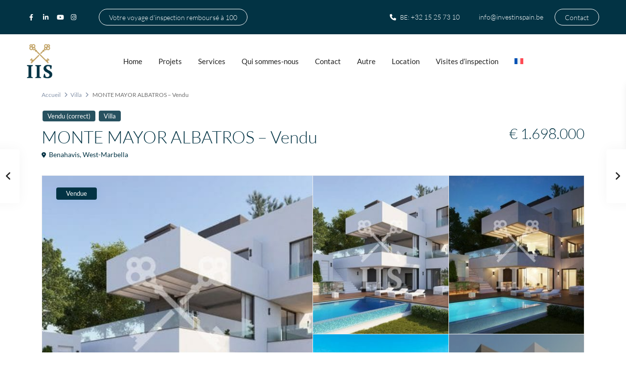

--- FILE ---
content_type: text/html; charset=UTF-8
request_url: https://investinspain.be/fr/projet-fr/vendu-fr/monte-mayor-albatros/
body_size: 64118
content:
<!DOCTYPE html>
<html lang="fr-FR">
<head>
<meta charset="UTF-8" />
<meta name="viewport" content="width=device-width, initial-scale=1,user-scalable=no">
<link rel="pingback" href="https://investinspain.be/xmlrpc.php" />
<meta name="google-signin-client_id" content="13759604714-0t7p0dh546nvkefuvt58ojmj6dcr82ld.apps.googleusercontent.com">
<meta name="google-signin-scope" content="https://www.googleapis.com/auth/analytics.readonly">
<meta name='robots' content='index, follow, max-image-preview:large, max-snippet:-1, max-video-preview:-1' />
	<style>img:is([sizes="auto" i], [sizes^="auto," i]) { contain-intrinsic-size: 3000px 1500px }</style>
	<script id="cookieyes" type="bf1391b231a0e9525344a538-text/javascript" src="https://cdn-cookieyes.com/client_data/609e49b38fa82b0aa4427420/script.js"></script>
<!-- Google Tag Manager for WordPress by gtm4wp.com -->
<script data-cfasync="false" data-pagespeed-no-defer>
	var gtm4wp_datalayer_name = "dataLayer";
	var dataLayer = dataLayer || [];

	const gtm4wp_scrollerscript_debugmode         = false;
	const gtm4wp_scrollerscript_callbacktime      = 100;
	const gtm4wp_scrollerscript_readerlocation    = 150;
	const gtm4wp_scrollerscript_contentelementid  = "content";
	const gtm4wp_scrollerscript_scannertime       = 60;
</script>
<!-- End Google Tag Manager for WordPress by gtm4wp.com -->
	<!-- This site is optimized with the Yoast SEO Premium plugin v26.6 (Yoast SEO v26.7) - https://yoast.com/wordpress/plugins/seo/ -->
	<title>Monte Mayor Albatros: Villa luxueuse avec des vues sur mer (Benahavis)</title>
	<meta name="description" content="Monte Mayor Albatros: villa luxueuse située dans l&#039;urbanisation résidentielle exclusive de Monte Mayor sur la Costa del Sol - Pour €1.698.000!" />
	<link rel="canonical" href="https://investinspain.be/fr/projet-fr/vendu-fr/monte-mayor-albatros/" />
	<meta property="og:locale" content="fr_FR" />
	<meta property="og:type" content="article" />
	<meta property="og:title" content="MONTE MAYOR ALBATROS - Vendu" />
	<meta property="og:description" content="Monte Mayor Albatros: villa luxueuse située dans l&#039;urbanisation résidentielle exclusive de Monte Mayor sur la Costa del Sol - Pour €1.698.000!" />
	<meta property="og:url" content="https://investinspain.be/fr/projet-fr/vendu-fr/monte-mayor-albatros/" />
	<meta property="og:site_name" content="INVESTINSPAIN.BE" />
	<meta property="article:publisher" content="https://www.facebook.com/staging.investinspain.be/" />
	<meta property="article:modified_time" content="2022-10-28T20:39:32+00:00" />
	<meta property="og:image" content="https://investinspain.be/wp-content/uploads/2020/04/gal-1-1-1.jpg" />
	<meta property="og:image:width" content="1200" />
	<meta property="og:image:height" content="675" />
	<meta property="og:image:type" content="image/jpeg" />
	<meta name="twitter:card" content="summary_large_image" />
	<script type="application/ld+json" class="yoast-schema-graph">{"@context":"https://schema.org","@graph":[{"@type":["WebPage","RealEstateListing"],"@id":"https://investinspain.be/fr/projet-fr/vendu-fr/monte-mayor-albatros/","url":"https://investinspain.be/fr/projet-fr/vendu-fr/monte-mayor-albatros/","name":"Monte Mayor Albatros: Villa luxueuse avec des vues sur mer (Benahavis)","isPartOf":{"@id":"https://investinspain.be/fr/#website"},"primaryImageOfPage":{"@id":"https://investinspain.be/fr/projet-fr/vendu-fr/monte-mayor-albatros/#primaryimage"},"image":{"@id":"https://investinspain.be/fr/projet-fr/vendu-fr/monte-mayor-albatros/#primaryimage"},"thumbnailUrl":"https://investinspain.be/wp-content/uploads/2020/04/gal-1-1-1.jpg","datePublished":"2020-04-01T19:15:12+00:00","dateModified":"2022-10-28T20:39:32+00:00","description":"Monte Mayor Albatros: villa luxueuse située dans l'urbanisation résidentielle exclusive de Monte Mayor sur la Costa del Sol - Pour €1.698.000!","breadcrumb":{"@id":"https://investinspain.be/fr/projet-fr/vendu-fr/monte-mayor-albatros/#breadcrumb"},"inLanguage":"fr-FR","potentialAction":[{"@type":"ReadAction","target":["https://investinspain.be/fr/projet-fr/vendu-fr/monte-mayor-albatros/"]}]},{"@type":"ImageObject","inLanguage":"fr-FR","@id":"https://investinspain.be/fr/projet-fr/vendu-fr/monte-mayor-albatros/#primaryimage","url":"https://investinspain.be/wp-content/uploads/2020/04/gal-1-1-1.jpg","contentUrl":"https://investinspain.be/wp-content/uploads/2020/04/gal-1-1-1.jpg","width":1200,"height":675,"caption":"Monte Mayor Albatros"},{"@type":"BreadcrumbList","@id":"https://investinspain.be/fr/projet-fr/vendu-fr/monte-mayor-albatros/#breadcrumb","itemListElement":[{"@type":"ListItem","position":1,"name":"Home","item":"https://investinspain.be/fr/"},{"@type":"ListItem","position":2,"name":"Propriétés","item":"https://investinspain.be/fr/projet-fr/"},{"@type":"ListItem","position":3,"name":"MONTE MAYOR ALBATROS &#8211; Vendu"}]},{"@type":"WebSite","@id":"https://investinspain.be/fr/#website","url":"https://investinspain.be/fr/","name":"INVESTINSPAIN.BE","description":"Uw vastgoedmakelaar in Marbella - Estepona","publisher":{"@id":"https://investinspain.be/fr/#organization"},"potentialAction":[{"@type":"SearchAction","target":{"@type":"EntryPoint","urlTemplate":"https://investinspain.be/fr/?s={search_term_string}"},"query-input":{"@type":"PropertyValueSpecification","valueRequired":true,"valueName":"search_term_string"}}],"inLanguage":"fr-FR"},{"@type":"Organization","@id":"https://investinspain.be/fr/#organization","name":"Investinspain","url":"https://investinspain.be/fr/","logo":{"@type":"ImageObject","inLanguage":"fr-FR","@id":"https://investinspain.be/fr/#/schema/logo/image/","url":"https://investinspain.be/wp-content/uploads/2020/04/INVESTINSPAIN-Logo.png","contentUrl":"https://investinspain.be/wp-content/uploads/2020/04/INVESTINSPAIN-Logo.png","width":70,"height":94,"caption":"Investinspain"},"image":{"@id":"https://investinspain.be/fr/#/schema/logo/image/"},"sameAs":["https://www.facebook.com/staging.investinspain.be/"]}]}</script>
	<!-- / Yoast SEO Premium plugin. -->


<script type="bf1391b231a0e9525344a538-application/javascript" id='pys-version-script'>console.log('PixelYourSite Free version 11.1.5.2');</script>
<link rel='dns-prefetch' href='//www.google.com' />
<link rel='dns-prefetch' href='//maps-api-ssl.google.com' />
<link rel='dns-prefetch' href='//maps.googleapis.com' />
<link rel='dns-prefetch' href='//fonts.googleapis.com' />
<link rel="alternate" type="application/rss+xml" title="INVESTINSPAIN.BE &raquo; Flux" href="https://investinspain.be/fr/feed/" />
<link rel="alternate" type="application/rss+xml" title="INVESTINSPAIN.BE &raquo; Flux des commentaires" href="https://investinspain.be/fr/comments/feed/" />
<link rel='stylesheet' id='wp-block-library-css' href='https://investinspain.be/wp-includes/css/dist/block-library/style.min.css?ver=29810a594b32bc2eb7c1e7bc71d73246' type='text/css' media='all' />
<style id='classic-theme-styles-inline-css' type='text/css'>
/*! This file is auto-generated */
.wp-block-button__link{color:#fff;background-color:#32373c;border-radius:9999px;box-shadow:none;text-decoration:none;padding:calc(.667em + 2px) calc(1.333em + 2px);font-size:1.125em}.wp-block-file__button{background:#32373c;color:#fff;text-decoration:none}
</style>
<link rel='stylesheet' id='residence_latest_items-cgb-style-css-css' href='https://investinspain.be/wp-content/plugins/residence-gutenberg/dist/blocks.style.build.css?ver=29810a594b32bc2eb7c1e7bc71d73246' type='text/css' media='all' />
<style id='global-styles-inline-css' type='text/css'>
:root{--wp--preset--aspect-ratio--square: 1;--wp--preset--aspect-ratio--4-3: 4/3;--wp--preset--aspect-ratio--3-4: 3/4;--wp--preset--aspect-ratio--3-2: 3/2;--wp--preset--aspect-ratio--2-3: 2/3;--wp--preset--aspect-ratio--16-9: 16/9;--wp--preset--aspect-ratio--9-16: 9/16;--wp--preset--color--black: #000000;--wp--preset--color--cyan-bluish-gray: #abb8c3;--wp--preset--color--white: #ffffff;--wp--preset--color--pale-pink: #f78da7;--wp--preset--color--vivid-red: #cf2e2e;--wp--preset--color--luminous-vivid-orange: #ff6900;--wp--preset--color--luminous-vivid-amber: #fcb900;--wp--preset--color--light-green-cyan: #7bdcb5;--wp--preset--color--vivid-green-cyan: #00d084;--wp--preset--color--pale-cyan-blue: #8ed1fc;--wp--preset--color--vivid-cyan-blue: #0693e3;--wp--preset--color--vivid-purple: #9b51e0;--wp--preset--gradient--vivid-cyan-blue-to-vivid-purple: linear-gradient(135deg,rgba(6,147,227,1) 0%,rgb(155,81,224) 100%);--wp--preset--gradient--light-green-cyan-to-vivid-green-cyan: linear-gradient(135deg,rgb(122,220,180) 0%,rgb(0,208,130) 100%);--wp--preset--gradient--luminous-vivid-amber-to-luminous-vivid-orange: linear-gradient(135deg,rgba(252,185,0,1) 0%,rgba(255,105,0,1) 100%);--wp--preset--gradient--luminous-vivid-orange-to-vivid-red: linear-gradient(135deg,rgba(255,105,0,1) 0%,rgb(207,46,46) 100%);--wp--preset--gradient--very-light-gray-to-cyan-bluish-gray: linear-gradient(135deg,rgb(238,238,238) 0%,rgb(169,184,195) 100%);--wp--preset--gradient--cool-to-warm-spectrum: linear-gradient(135deg,rgb(74,234,220) 0%,rgb(151,120,209) 20%,rgb(207,42,186) 40%,rgb(238,44,130) 60%,rgb(251,105,98) 80%,rgb(254,248,76) 100%);--wp--preset--gradient--blush-light-purple: linear-gradient(135deg,rgb(255,206,236) 0%,rgb(152,150,240) 100%);--wp--preset--gradient--blush-bordeaux: linear-gradient(135deg,rgb(254,205,165) 0%,rgb(254,45,45) 50%,rgb(107,0,62) 100%);--wp--preset--gradient--luminous-dusk: linear-gradient(135deg,rgb(255,203,112) 0%,rgb(199,81,192) 50%,rgb(65,88,208) 100%);--wp--preset--gradient--pale-ocean: linear-gradient(135deg,rgb(255,245,203) 0%,rgb(182,227,212) 50%,rgb(51,167,181) 100%);--wp--preset--gradient--electric-grass: linear-gradient(135deg,rgb(202,248,128) 0%,rgb(113,206,126) 100%);--wp--preset--gradient--midnight: linear-gradient(135deg,rgb(2,3,129) 0%,rgb(40,116,252) 100%);--wp--preset--font-size--small: 13px;--wp--preset--font-size--medium: 20px;--wp--preset--font-size--large: 36px;--wp--preset--font-size--x-large: 42px;--wp--preset--spacing--20: 0.44rem;--wp--preset--spacing--30: 0.67rem;--wp--preset--spacing--40: 1rem;--wp--preset--spacing--50: 1.5rem;--wp--preset--spacing--60: 2.25rem;--wp--preset--spacing--70: 3.38rem;--wp--preset--spacing--80: 5.06rem;--wp--preset--shadow--natural: 6px 6px 9px rgba(0, 0, 0, 0.2);--wp--preset--shadow--deep: 12px 12px 50px rgba(0, 0, 0, 0.4);--wp--preset--shadow--sharp: 6px 6px 0px rgba(0, 0, 0, 0.2);--wp--preset--shadow--outlined: 6px 6px 0px -3px rgba(255, 255, 255, 1), 6px 6px rgba(0, 0, 0, 1);--wp--preset--shadow--crisp: 6px 6px 0px rgba(0, 0, 0, 1);}:where(.is-layout-flex){gap: 0.5em;}:where(.is-layout-grid){gap: 0.5em;}body .is-layout-flex{display: flex;}.is-layout-flex{flex-wrap: wrap;align-items: center;}.is-layout-flex > :is(*, div){margin: 0;}body .is-layout-grid{display: grid;}.is-layout-grid > :is(*, div){margin: 0;}:where(.wp-block-columns.is-layout-flex){gap: 2em;}:where(.wp-block-columns.is-layout-grid){gap: 2em;}:where(.wp-block-post-template.is-layout-flex){gap: 1.25em;}:where(.wp-block-post-template.is-layout-grid){gap: 1.25em;}.has-black-color{color: var(--wp--preset--color--black) !important;}.has-cyan-bluish-gray-color{color: var(--wp--preset--color--cyan-bluish-gray) !important;}.has-white-color{color: var(--wp--preset--color--white) !important;}.has-pale-pink-color{color: var(--wp--preset--color--pale-pink) !important;}.has-vivid-red-color{color: var(--wp--preset--color--vivid-red) !important;}.has-luminous-vivid-orange-color{color: var(--wp--preset--color--luminous-vivid-orange) !important;}.has-luminous-vivid-amber-color{color: var(--wp--preset--color--luminous-vivid-amber) !important;}.has-light-green-cyan-color{color: var(--wp--preset--color--light-green-cyan) !important;}.has-vivid-green-cyan-color{color: var(--wp--preset--color--vivid-green-cyan) !important;}.has-pale-cyan-blue-color{color: var(--wp--preset--color--pale-cyan-blue) !important;}.has-vivid-cyan-blue-color{color: var(--wp--preset--color--vivid-cyan-blue) !important;}.has-vivid-purple-color{color: var(--wp--preset--color--vivid-purple) !important;}.has-black-background-color{background-color: var(--wp--preset--color--black) !important;}.has-cyan-bluish-gray-background-color{background-color: var(--wp--preset--color--cyan-bluish-gray) !important;}.has-white-background-color{background-color: var(--wp--preset--color--white) !important;}.has-pale-pink-background-color{background-color: var(--wp--preset--color--pale-pink) !important;}.has-vivid-red-background-color{background-color: var(--wp--preset--color--vivid-red) !important;}.has-luminous-vivid-orange-background-color{background-color: var(--wp--preset--color--luminous-vivid-orange) !important;}.has-luminous-vivid-amber-background-color{background-color: var(--wp--preset--color--luminous-vivid-amber) !important;}.has-light-green-cyan-background-color{background-color: var(--wp--preset--color--light-green-cyan) !important;}.has-vivid-green-cyan-background-color{background-color: var(--wp--preset--color--vivid-green-cyan) !important;}.has-pale-cyan-blue-background-color{background-color: var(--wp--preset--color--pale-cyan-blue) !important;}.has-vivid-cyan-blue-background-color{background-color: var(--wp--preset--color--vivid-cyan-blue) !important;}.has-vivid-purple-background-color{background-color: var(--wp--preset--color--vivid-purple) !important;}.has-black-border-color{border-color: var(--wp--preset--color--black) !important;}.has-cyan-bluish-gray-border-color{border-color: var(--wp--preset--color--cyan-bluish-gray) !important;}.has-white-border-color{border-color: var(--wp--preset--color--white) !important;}.has-pale-pink-border-color{border-color: var(--wp--preset--color--pale-pink) !important;}.has-vivid-red-border-color{border-color: var(--wp--preset--color--vivid-red) !important;}.has-luminous-vivid-orange-border-color{border-color: var(--wp--preset--color--luminous-vivid-orange) !important;}.has-luminous-vivid-amber-border-color{border-color: var(--wp--preset--color--luminous-vivid-amber) !important;}.has-light-green-cyan-border-color{border-color: var(--wp--preset--color--light-green-cyan) !important;}.has-vivid-green-cyan-border-color{border-color: var(--wp--preset--color--vivid-green-cyan) !important;}.has-pale-cyan-blue-border-color{border-color: var(--wp--preset--color--pale-cyan-blue) !important;}.has-vivid-cyan-blue-border-color{border-color: var(--wp--preset--color--vivid-cyan-blue) !important;}.has-vivid-purple-border-color{border-color: var(--wp--preset--color--vivid-purple) !important;}.has-vivid-cyan-blue-to-vivid-purple-gradient-background{background: var(--wp--preset--gradient--vivid-cyan-blue-to-vivid-purple) !important;}.has-light-green-cyan-to-vivid-green-cyan-gradient-background{background: var(--wp--preset--gradient--light-green-cyan-to-vivid-green-cyan) !important;}.has-luminous-vivid-amber-to-luminous-vivid-orange-gradient-background{background: var(--wp--preset--gradient--luminous-vivid-amber-to-luminous-vivid-orange) !important;}.has-luminous-vivid-orange-to-vivid-red-gradient-background{background: var(--wp--preset--gradient--luminous-vivid-orange-to-vivid-red) !important;}.has-very-light-gray-to-cyan-bluish-gray-gradient-background{background: var(--wp--preset--gradient--very-light-gray-to-cyan-bluish-gray) !important;}.has-cool-to-warm-spectrum-gradient-background{background: var(--wp--preset--gradient--cool-to-warm-spectrum) !important;}.has-blush-light-purple-gradient-background{background: var(--wp--preset--gradient--blush-light-purple) !important;}.has-blush-bordeaux-gradient-background{background: var(--wp--preset--gradient--blush-bordeaux) !important;}.has-luminous-dusk-gradient-background{background: var(--wp--preset--gradient--luminous-dusk) !important;}.has-pale-ocean-gradient-background{background: var(--wp--preset--gradient--pale-ocean) !important;}.has-electric-grass-gradient-background{background: var(--wp--preset--gradient--electric-grass) !important;}.has-midnight-gradient-background{background: var(--wp--preset--gradient--midnight) !important;}.has-small-font-size{font-size: var(--wp--preset--font-size--small) !important;}.has-medium-font-size{font-size: var(--wp--preset--font-size--medium) !important;}.has-large-font-size{font-size: var(--wp--preset--font-size--large) !important;}.has-x-large-font-size{font-size: var(--wp--preset--font-size--x-large) !important;}
:where(.wp-block-post-template.is-layout-flex){gap: 1.25em;}:where(.wp-block-post-template.is-layout-grid){gap: 1.25em;}
:where(.wp-block-columns.is-layout-flex){gap: 2em;}:where(.wp-block-columns.is-layout-grid){gap: 2em;}
:root :where(.wp-block-pullquote){font-size: 1.5em;line-height: 1.6;}
</style>
<link rel='stylesheet' id='wpml-menu-item-0-css' href='https://investinspain.be/wp-content/plugins/sitepress-multilingual-cms/templates/language-switchers/menu-item/style.min.css?ver=1' type='text/css' media='all' />
<link rel='stylesheet' id='bootstrap.min-css' href='https://investinspain.be/wp-content/themes/wpresidence/css/bootstrap.min.css?ver=4.21.2' type='text/css' media='all' />
<link rel='stylesheet' id='bootstrap-theme.min-css' href='https://investinspain.be/wp-content/themes/wpresidence/css/bootstrap-theme.min.css?ver=4.21.2' type='text/css' media='all' />
<link rel='stylesheet' id='wpestate_style-css' href='https://investinspain.be/wp-content/themes/wpresidence/style.css?ver=4.21.2' type='text/css' media='all' />
<style id='wpestate_style-inline-css' type='text/css'>

        body::after{
            position:absolute;
            width:0;
            height:0;
            overflow:hidden;
            z-index:-1; // hide images
            content:url(https://investinspain.be/wp-content/uploads/2025/02/Register-pop-up.jpg);   // load images
            }
        }
</style>
<link rel='stylesheet' id='wpestate_media-css' href='https://investinspain.be/wp-content/themes/wpresidence/css/my_media.css?ver=4.21.2' type='text/css' media='all' />
<style id="wpestate-roboto-css" media="all">@font-face {
  font-family: 'Roboto';
  font-style: normal;
  font-weight: 400;
  font-stretch: normal;
  font-display: swap;
  src: url(/fonts.gstatic.com/s/roboto/v50/KFOMCnqEu92Fr1ME7kSn66aGLdTylUAMQXC89YmC2DPNWubEbVmaiA8.ttf) format('truetype');
}
@font-face {
  font-family: 'Roboto';
  font-style: normal;
  font-weight: 500;
  font-stretch: normal;
  font-display: swap;
  src: url(/fonts.gstatic.com/s/roboto/v50/KFOMCnqEu92Fr1ME7kSn66aGLdTylUAMQXC89YmC2DPNWub2bVmaiA8.ttf) format('truetype');
}
@font-face {
  font-family: 'Roboto';
  font-style: normal;
  font-weight: 700;
  font-stretch: normal;
  font-display: swap;
  src: url(/fonts.gstatic.com/s/roboto/v50/KFOMCnqEu92Fr1ME7kSn66aGLdTylUAMQXC89YmC2DPNWuYjalmaiA8.ttf) format('truetype');
}
</style>
<link rel='stylesheet' id='font-awesome6.4.2.min-css' href='https://investinspain.be/wp-content/themes/wpresidence/css/fontawesome/css/all.min.css?ver=29810a594b32bc2eb7c1e7bc71d73246' type='text/css' media='all' />
<link rel='stylesheet' id='fontello-css' href='https://investinspain.be/wp-content/themes/wpresidence/css/fontello.min.css?ver=29810a594b32bc2eb7c1e7bc71d73246' type='text/css' media='all' />
<link rel='stylesheet' id='bootstrap-selectcss.min-css' href='https://investinspain.be/wp-content/themes/wpresidence/css/bootstrap-select.min.css?ver=4.21.2' type='text/css' media='all' />
<link rel='stylesheet' id='venobox-css' href='https://investinspain.be/wp-content/themes/wpresidence/css/venobox.css?ver=29810a594b32bc2eb7c1e7bc71d73246' type='text/css' media='all' />
<link rel='stylesheet' id='jquery.ui.theme-css' href='https://investinspain.be/wp-content/themes/wpresidence/css/jquery-ui.min.css?ver=29810a594b32bc2eb7c1e7bc71d73246' type='text/css' media='all' />
<link rel='stylesheet' id='bsf-Defaults-css' href='https://investinspain.be/wp-content/uploads/smile_fonts/Defaults/Defaults.css?ver=3.19.22' type='text/css' media='all' />
<link rel='stylesheet' id='ultimate-vc-addons-style-min-css' href='https://investinspain.be/wp-content/plugins/Ultimate_VC_Addons/assets/min-css/ultimate.min.css?ver=3.19.22' type='text/css' media='all' />
<link rel='stylesheet' id='ultimate-vc-addons-icons-css' href='https://investinspain.be/wp-content/plugins/Ultimate_VC_Addons/assets/css/icons.css?ver=3.19.22' type='text/css' media='all' />
<link rel='stylesheet' id='ultimate-vc-addons-vidcons-css' href='https://investinspain.be/wp-content/plugins/Ultimate_VC_Addons/assets/fonts/vidcons.css?ver=3.19.22' type='text/css' media='all' />
<style id="ultimate-vc-addons-selected-google-fonts-style-css" media="all">@font-face {
  font-family: 'Lato';
  font-style: italic;
  font-weight: 100;
  font-display: swap;
  src: url(/fonts.gstatic.com/s/lato/v25/S6u-w4BMUTPHjxsIPx-mPCc.ttf) format('truetype');
}
@font-face {
  font-family: 'Lato';
  font-style: italic;
  font-weight: 300;
  font-display: swap;
  src: url(/fonts.gstatic.com/s/lato/v25/S6u_w4BMUTPHjxsI9w2_FQfo.ttf) format('truetype');
}
@font-face {
  font-family: 'Lato';
  font-style: italic;
  font-weight: 400;
  font-display: swap;
  src: url(/fonts.gstatic.com/s/lato/v25/S6u8w4BMUTPHjxsAUi-v.ttf) format('truetype');
}
@font-face {
  font-family: 'Lato';
  font-style: italic;
  font-weight: 700;
  font-display: swap;
  src: url(/fonts.gstatic.com/s/lato/v25/S6u_w4BMUTPHjxsI5wq_FQfo.ttf) format('truetype');
}
@font-face {
  font-family: 'Lato';
  font-style: italic;
  font-weight: 900;
  font-display: swap;
  src: url(/fonts.gstatic.com/s/lato/v25/S6u_w4BMUTPHjxsI3wi_FQfo.ttf) format('truetype');
}
@font-face {
  font-family: 'Lato';
  font-style: normal;
  font-weight: 100;
  font-display: swap;
  src: url(/fonts.gstatic.com/s/lato/v25/S6u8w4BMUTPHh30AUi-v.ttf) format('truetype');
}
@font-face {
  font-family: 'Lato';
  font-style: normal;
  font-weight: 300;
  font-display: swap;
  src: url(/fonts.gstatic.com/s/lato/v25/S6u9w4BMUTPHh7USSwaPHA.ttf) format('truetype');
}
@font-face {
  font-family: 'Lato';
  font-style: normal;
  font-weight: 400;
  font-display: swap;
  src: url(/fonts.gstatic.com/s/lato/v25/S6uyw4BMUTPHjxAwWw.ttf) format('truetype');
}
@font-face {
  font-family: 'Lato';
  font-style: normal;
  font-weight: 700;
  font-display: swap;
  src: url(/fonts.gstatic.com/s/lato/v25/S6u9w4BMUTPHh6UVSwaPHA.ttf) format('truetype');
}
@font-face {
  font-family: 'Lato';
  font-style: normal;
  font-weight: 900;
  font-display: swap;
  src: url(/fonts.gstatic.com/s/lato/v25/S6u9w4BMUTPHh50XSwaPHA.ttf) format('truetype');
}
</style>
<style id="redux-google-fonts-wpresidence_admin-css" media="all">@font-face {
  font-family: 'Lato';
  font-style: italic;
  font-weight: 100;
  font-display: swap;
  src: url(/fonts.gstatic.com/s/lato/v25/S6u-w4BMUTPHjxsIPx-oPCc.ttf) format('truetype');
}
@font-face {
  font-family: 'Lato';
  font-style: italic;
  font-weight: 300;
  font-display: swap;
  src: url(/fonts.gstatic.com/s/lato/v25/S6u_w4BMUTPHjxsI9w2_Gwfo.ttf) format('truetype');
}
@font-face {
  font-family: 'Lato';
  font-style: italic;
  font-weight: 400;
  font-display: swap;
  src: url(/fonts.gstatic.com/s/lato/v25/S6u8w4BMUTPHjxsAXC-v.ttf) format('truetype');
}
@font-face {
  font-family: 'Lato';
  font-style: italic;
  font-weight: 700;
  font-display: swap;
  src: url(/fonts.gstatic.com/s/lato/v25/S6u_w4BMUTPHjxsI5wq_Gwfo.ttf) format('truetype');
}
@font-face {
  font-family: 'Lato';
  font-style: italic;
  font-weight: 900;
  font-display: swap;
  src: url(/fonts.gstatic.com/s/lato/v25/S6u_w4BMUTPHjxsI3wi_Gwfo.ttf) format('truetype');
}
@font-face {
  font-family: 'Lato';
  font-style: normal;
  font-weight: 100;
  font-display: swap;
  src: url(/fonts.gstatic.com/s/lato/v25/S6u8w4BMUTPHh30AXC-v.ttf) format('truetype');
}
@font-face {
  font-family: 'Lato';
  font-style: normal;
  font-weight: 300;
  font-display: swap;
  src: url(/fonts.gstatic.com/s/lato/v25/S6u9w4BMUTPHh7USSwiPHA.ttf) format('truetype');
}
@font-face {
  font-family: 'Lato';
  font-style: normal;
  font-weight: 400;
  font-display: swap;
  src: url(/fonts.gstatic.com/s/lato/v25/S6uyw4BMUTPHjx4wWw.ttf) format('truetype');
}
@font-face {
  font-family: 'Lato';
  font-style: normal;
  font-weight: 700;
  font-display: swap;
  src: url(/fonts.gstatic.com/s/lato/v25/S6u9w4BMUTPHh6UVSwiPHA.ttf) format('truetype');
}
@font-face {
  font-family: 'Lato';
  font-style: normal;
  font-weight: 900;
  font-display: swap;
  src: url(/fonts.gstatic.com/s/lato/v25/S6u9w4BMUTPHh50XSwiPHA.ttf) format('truetype');
}
@font-face {
  font-family: 'Roboto';
  font-style: normal;
  font-weight: 500;
  font-stretch: normal;
  font-display: swap;
  src: url(/fonts.gstatic.com/s/roboto/v50/KFOMCnqEu92Fr1ME7kSn66aGLdTylUAMQXC89YmC2DPNWub2bVmUiA8.ttf) format('truetype');
}
</style>
<script type="bf1391b231a0e9525344a538-text/javascript" id="wpml-cookie-js-extra">
/* <![CDATA[ */
var wpml_cookies = {"wp-wpml_current_language":{"value":"fr","expires":1,"path":"\/"}};
var wpml_cookies = {"wp-wpml_current_language":{"value":"nl","expires":1,"path":"\/"}};
var wpml_cookies = {"wp-wpml_current_language":{"value":"fr","expires":1,"path":"\/"}};
var wpml_cookies = {"wp-wpml_current_language":{"value":"fr","expires":1,"path":"\/"}};
/* ]]> */
</script>
<script type="bf1391b231a0e9525344a538-text/javascript" src="https://investinspain.be/wp-content/plugins/sitepress-multilingual-cms/res/js/cookies/language-cookie.js?ver=486900" id="wpml-cookie-js" defer="defer" data-wp-strategy="defer"></script>
<script type="bf1391b231a0e9525344a538-text/javascript" id="jquery-core-js-extra">
/* <![CDATA[ */
var pysFacebookRest = {"restApiUrl":"https:\/\/investinspain.be\/fr\/wp-json\/pys-facebook\/v1\/event","debug":""};
/* ]]> */
</script>
<script type="bf1391b231a0e9525344a538-text/javascript" src="https://investinspain.be/wp-includes/js/jquery/jquery.min.js?ver=3.7.1" id="jquery-core-js"></script>
<script type="bf1391b231a0e9525344a538-text/javascript" src="https://investinspain.be/wp-includes/js/jquery/jquery-migrate.min.js?ver=3.4.1" id="jquery-migrate-js"></script>
<script type="bf1391b231a0e9525344a538-text/javascript" id="image-watermark-no-right-click-js-before">
/* <![CDATA[ */
var iwArgsNoRightClick = {"rightclick":"N","draganddrop":"N","devtools":"Y","enableToast":"Y","toastMessage":"This content is protected"};
/* ]]> */
</script>
<script type="bf1391b231a0e9525344a538-text/javascript" src="https://investinspain.be/wp-content/plugins/image-watermark/js/no-right-click.js?ver=2.0.3" id="image-watermark-no-right-click-js"></script>
<script type="bf1391b231a0e9525344a538-text/javascript" src="https://investinspain.be/wp-content/plugins/duracelltomi-google-tag-manager/dist/js/analytics-talk-content-tracking.js?ver=1.22.3" id="gtm4wp-scroll-tracking-js"></script>
<script type="bf1391b231a0e9525344a538-text/javascript" src="https://investinspain.be/wp-includes/js/jquery/ui/core.min.js?ver=1.13.3" id="jquery-ui-core-js"></script>
<script type="bf1391b231a0e9525344a538-text/javascript" src="https://investinspain.be/wp-includes/js/jquery/ui/mouse.min.js?ver=1.13.3" id="jquery-ui-mouse-js"></script>
<script type="bf1391b231a0e9525344a538-text/javascript" src="https://investinspain.be/wp-includes/js/jquery/ui/slider.min.js?ver=1.13.3" id="jquery-ui-slider-js"></script>
<script type="bf1391b231a0e9525344a538-text/javascript" src="https://investinspain.be/wp-content/themes/wpresidence/js/modernizr.custom.62456.js?ver=4.21.2" id="modernizr.custom.62456-js"></script>
<script type="bf1391b231a0e9525344a538-text/javascript" src="https://investinspain.be/wp-content/plugins/pixelyoursite/dist/scripts/jquery.bind-first-0.2.3.min.js?ver=0.2.3" id="jquery-bind-first-js"></script>
<script type="bf1391b231a0e9525344a538-text/javascript" src="https://investinspain.be/wp-content/plugins/pixelyoursite/dist/scripts/js.cookie-2.1.3.min.js?ver=2.1.3" id="js-cookie-pys-js"></script>
<script type="bf1391b231a0e9525344a538-text/javascript" src="https://investinspain.be/wp-content/plugins/pixelyoursite/dist/scripts/tld.min.js?ver=2.3.1" id="js-tld-js"></script>
<script type="bf1391b231a0e9525344a538-text/javascript" id="pys-js-extra">
/* <![CDATA[ */
var pysOptions = {"staticEvents":{"facebook":{"init_event":[{"delay":0,"type":"static","ajaxFire":false,"name":"PageView","pixelIds":["569820826775985"],"eventID":"bc753b64-bc2c-42e7-88f6-9746a92bd567","params":{"page_title":"MONTE MAYOR ALBATROS - Vendu","post_type":"estate_property","post_id":37274,"plugin":"PixelYourSite","user_role":"guest","event_url":"investinspain.be\/fr\/projet-fr\/vendu-fr\/monte-mayor-albatros\/"},"e_id":"init_event","ids":[],"hasTimeWindow":false,"timeWindow":0,"woo_order":"","edd_order":""}]}},"dynamicEvents":{"automatic_event_form":{"facebook":{"delay":0,"type":"dyn","name":"Form","pixelIds":["569820826775985"],"eventID":"645f9515-ac6c-4150-b233-4718d9e78e0a","params":{"page_title":"MONTE MAYOR ALBATROS - Vendu","post_type":"estate_property","post_id":37274,"plugin":"PixelYourSite","user_role":"guest","event_url":"investinspain.be\/fr\/projet-fr\/vendu-fr\/monte-mayor-albatros\/"},"e_id":"automatic_event_form","ids":[],"hasTimeWindow":false,"timeWindow":0,"woo_order":"","edd_order":""}},"automatic_event_download":{"facebook":{"delay":0,"type":"dyn","name":"Download","extensions":["","doc","exe","js","pdf","ppt","tgz","zip","xls"],"pixelIds":["569820826775985"],"eventID":"a8236489-5e80-43af-adba-6bd2c2e0d6fe","params":{"page_title":"MONTE MAYOR ALBATROS - Vendu","post_type":"estate_property","post_id":37274,"plugin":"PixelYourSite","user_role":"guest","event_url":"investinspain.be\/fr\/projet-fr\/vendu-fr\/monte-mayor-albatros\/"},"e_id":"automatic_event_download","ids":[],"hasTimeWindow":false,"timeWindow":0,"woo_order":"","edd_order":""}},"automatic_event_comment":{"facebook":{"delay":0,"type":"dyn","name":"Comment","pixelIds":["569820826775985"],"eventID":"1302f508-efaf-48ce-8140-24baeb87d9c0","params":{"page_title":"MONTE MAYOR ALBATROS - Vendu","post_type":"estate_property","post_id":37274,"plugin":"PixelYourSite","user_role":"guest","event_url":"investinspain.be\/fr\/projet-fr\/vendu-fr\/monte-mayor-albatros\/"},"e_id":"automatic_event_comment","ids":[],"hasTimeWindow":false,"timeWindow":0,"woo_order":"","edd_order":""}}},"triggerEvents":[],"triggerEventTypes":[],"facebook":{"pixelIds":["569820826775985"],"advancedMatching":[],"advancedMatchingEnabled":true,"removeMetadata":false,"wooVariableAsSimple":false,"serverApiEnabled":true,"wooCRSendFromServer":false,"send_external_id":null,"enabled_medical":false,"do_not_track_medical_param":["event_url","post_title","page_title","landing_page","content_name","categories","category_name","tags"],"meta_ldu":false},"debug":"","siteUrl":"https:\/\/investinspain.be","ajaxUrl":"https:\/\/investinspain.be\/wp-admin\/admin-ajax.php","ajax_event":"8e36af3bff","enable_remove_download_url_param":"1","cookie_duration":"7","last_visit_duration":"60","enable_success_send_form":"","ajaxForServerEvent":"1","ajaxForServerStaticEvent":"1","useSendBeacon":"1","send_external_id":"1","external_id_expire":"180","track_cookie_for_subdomains":"1","google_consent_mode":"1","gdpr":{"ajax_enabled":true,"all_disabled_by_api":false,"facebook_disabled_by_api":false,"analytics_disabled_by_api":false,"google_ads_disabled_by_api":false,"pinterest_disabled_by_api":false,"bing_disabled_by_api":false,"reddit_disabled_by_api":false,"externalID_disabled_by_api":false,"facebook_prior_consent_enabled":true,"analytics_prior_consent_enabled":true,"google_ads_prior_consent_enabled":null,"pinterest_prior_consent_enabled":true,"bing_prior_consent_enabled":true,"cookiebot_integration_enabled":false,"cookiebot_facebook_consent_category":"marketing","cookiebot_analytics_consent_category":"statistics","cookiebot_tiktok_consent_category":"marketing","cookiebot_google_ads_consent_category":"marketing","cookiebot_pinterest_consent_category":"marketing","cookiebot_bing_consent_category":"marketing","consent_magic_integration_enabled":false,"real_cookie_banner_integration_enabled":false,"cookie_notice_integration_enabled":false,"cookie_law_info_integration_enabled":true,"analytics_storage":{"enabled":true,"value":"granted","filter":false},"ad_storage":{"enabled":true,"value":"granted","filter":false},"ad_user_data":{"enabled":true,"value":"granted","filter":false},"ad_personalization":{"enabled":true,"value":"granted","filter":false}},"cookie":{"disabled_all_cookie":false,"disabled_start_session_cookie":false,"disabled_advanced_form_data_cookie":false,"disabled_landing_page_cookie":false,"disabled_first_visit_cookie":false,"disabled_trafficsource_cookie":false,"disabled_utmTerms_cookie":false,"disabled_utmId_cookie":false},"tracking_analytics":{"TrafficSource":"www.investinspain.be","TrafficLanding":"undefined","TrafficUtms":[],"TrafficUtmsId":[]},"GATags":{"ga_datalayer_type":"default","ga_datalayer_name":"dataLayerPYS"},"woo":{"enabled":false},"edd":{"enabled":false},"cache_bypass":"1768582346"};
/* ]]> */
</script>
<script type="bf1391b231a0e9525344a538-text/javascript" src="https://investinspain.be/wp-content/plugins/pixelyoursite/dist/scripts/public.js?ver=11.1.5.2" id="pys-js"></script>
<script type="bf1391b231a0e9525344a538-text/javascript" src="https://investinspain.be/wp-content/plugins/Ultimate_VC_Addons/assets/min-js/modernizr-custom.min.js?ver=3.19.22" id="ultimate-vc-addons-modernizr-js"></script>
<script type="bf1391b231a0e9525344a538-text/javascript" src="https://investinspain.be/wp-content/plugins/Ultimate_VC_Addons/assets/min-js/jquery-ui.min.js?ver=3.19.22" id="jquery_ui-js"></script>
<script type="bf1391b231a0e9525344a538-text/javascript" src="https://maps.googleapis.com/maps/api/js" id="ultimate-vc-addons-googleapis-js"></script>
<script type="bf1391b231a0e9525344a538-text/javascript" src="https://investinspain.be/wp-content/plugins/Ultimate_VC_Addons/assets/min-js/jquery-ui-labeledslider.min.js?ver=3.19.22" id="ultimate-vc-addons_range_tick-js"></script>
<script type="bf1391b231a0e9525344a538-text/javascript" src="https://investinspain.be/wp-content/plugins/Ultimate_VC_Addons/assets/min-js/ultimate.min.js?ver=3.19.22" id="ultimate-vc-addons-script-js"></script>
<script type="bf1391b231a0e9525344a538-text/javascript" src="https://investinspain.be/wp-content/plugins/Ultimate_VC_Addons/assets/min-js/modal-all.min.js?ver=3.19.22" id="ultimate-vc-addons-modal-all-js"></script>
<script type="bf1391b231a0e9525344a538-text/javascript" src="https://investinspain.be/wp-content/plugins/Ultimate_VC_Addons/assets/min-js/jparallax.min.js?ver=3.19.22" id="ultimate-vc-addons-jquery.shake-js"></script>
<script type="bf1391b231a0e9525344a538-text/javascript" src="https://investinspain.be/wp-content/plugins/Ultimate_VC_Addons/assets/min-js/vhparallax.min.js?ver=3.19.22" id="ultimate-vc-addons-jquery.vhparallax-js"></script>
<script type="bf1391b231a0e9525344a538-text/javascript" src="https://investinspain.be/wp-content/plugins/Ultimate_VC_Addons/assets/min-js/ultimate_bg.min.js?ver=3.19.22" id="ultimate-vc-addons-row-bg-js"></script>
<script type="bf1391b231a0e9525344a538-text/javascript" src="https://investinspain.be/wp-content/plugins/Ultimate_VC_Addons/assets/min-js/mb-YTPlayer.min.js?ver=3.19.22" id="ultimate-vc-addons-jquery.ytplayer-js"></script>
<script type="bf1391b231a0e9525344a538-text/javascript"></script><link rel="EditURI" type="application/rsd+xml" title="RSD" href="https://investinspain.be/xmlrpc.php?rsd" />
<link rel="alternate" title="oEmbed (JSON)" type="application/json+oembed" href="https://investinspain.be/fr/wp-json/oembed/1.0/embed?url=https%3A%2F%2Finvestinspain.be%2Ffr%2Fprojet-fr%2Fvendu-fr%2Fmonte-mayor-albatros%2F" />
<link rel="alternate" title="oEmbed (XML)" type="text/xml+oembed" href="https://investinspain.be/fr/wp-json/oembed/1.0/embed?url=https%3A%2F%2Finvestinspain.be%2Ffr%2Fprojet-fr%2Fvendu-fr%2Fmonte-mayor-albatros%2F&#038;format=xml" />
<meta name="generator" content="WPML ver:4.8.6 stt:9,37,1,18,4,3,23,27,32,38,40,50,54;" />
<style type="text/css">
.mobile-social {
  font-size: 14px;
  color: #fff;
  height: 70px;
  display: inline;
  float: left;
	right: 0;
  cursor: pointer;
  position: absolute;
  top: 0px;
}

.mobile-social i {
  color: #fff;
  font-size: 17px;
  margin: 26px;
}

@media only screen and (max-width: 1023px) {
	.top_bar_wrapper.topbar_show_mobile_no {
		display: block !important;
	}

	#custom_html-5, .right-top-widet {
		display: none !important;
	}
	
	.left-top-widet {
		text-align: right !important
	}
	
	.topbar_show_mobile_no .top_bar {
		padding-bottom: 0px !important;
	}
}
</style>
<script type="bf1391b231a0e9525344a538-text/javascript">
jQuery(document).ready(function(){
	setTimeout(function(){
		 var tag_new = jQuery("template").last().attr("id");
		 jQuery("#" + tag_new).css("display", "none");
		 jQuery("#" + tag_new).next().next().css("display", "none");
	}, 100);
	
	//var newParentDiv = jQuery('<div class="mobile-social"></div>');
	//jQuery('.social_sidebar_internal').appendTo(newParentDiv);
	//newParentDiv.insertAfter('.mobile-logo');
	
	if(jQuery('.wpestate_latest_listings_sh').length > 0) {
		jQuery('.shortcode-col').each(function() {
			var backgroundUrl = jQuery(this).data('main-modal');
			if (backgroundUrl) {
				jQuery(this).find('.listing-unit-img-wrapper').css('background-image', 'url(' + backgroundUrl + ')');
			}
		});
	}
});
</script>
<meta name="facebook-domain-verification" content="y19658uxt4k9xjydnzws4md88apgzd" /><meta name="ti-site-data" content="[base64]" />
        <meta property="og:image" content="https://investinspain.be/wp-content/uploads/2020/04/gal-1-1-1.jpg"/>
        <meta property="og:image:secure_url" content="https://investinspain.be/wp-content/uploads/2020/04/gal-1-1-1.jpg" />
        <meta property="og:description"  content=" Monte Mayor Albatros: Villa luxueuse dans un endroit naturel avec des vues sur mer à Benahavís- à partir de €1.698.000
Monte Mayor Albatros est une villa luxueuse située dans l’urbanisation résidentielle exclusive de Monte Mayor à Benahavis sur la Costa del Sol. Cette villa est conçue pour fair partie dans l’environnement naturel. En plus, les maisons de Monte Mayor Albatros pourront fonctionner à haute efficacité énergétique avec la possibilité d’installer des panneaux solaires.
Paradis des amateurs de golf




Monte Mayor Albatros est situé dans l’urbanisation prestigieuse Monte Mayor à Benahavis. Avec Marbella, Benahavis est la région où vous trouverez le plus grand nombre de terrains de golf. L’endroit idéal pour les amateurs de golf ! 12 terrains de golf dans les environs de ce projet: Villa Padierna (Flamingos, Alferini et Tramores), La Quinta, La Zagaleta (La Zagaleta et Los Barrancos), Atalaya, Marbella Club, Monte Mayor, Los Arqueros et El Higueral. À 30 minutes se trouve l’un des meilleurs terrains de golf du monde entier, à savoir le Real Club Valderrama à Sotogrande.
Soleil &amp; plage




Ce projet est situé dans un cadre naturel privilégié avec une vue imprenable sur la mer Méditerranée et la côte de l’Afrique. À seulement 15 minutes vous trouverez les meilleures plages de la Costa del Sol, Marbella et Puerto Banus avec ses nombreux restaurants, boutiques et autres facilités.
Endroit

 	Benahavis, entre Marbella et Estepona
 	Aéroport de Malaga: 45 minutes
 	Plage: 6 minutes
 	Golf Club house: 2 minutes
 	Puerto Banus: 20 minutes

Surfaces

 	Chambres: 5/ Salles de bain: 5
 	Terrain: 2523 m²
 	Surface construite + terrasses: 825,33 m²
 	Surface construite: 412,16 m²
 	Jardin: 2315,28 m²" />
    
<!-- Google Tag Manager for WordPress by gtm4wp.com -->
<!-- GTM Container placement set to footer -->
<script data-cfasync="false" data-pagespeed-no-defer type="text/javascript">
	var dataLayer_content = {"pagePostType":"estate_property","pagePostType2":"single-estate_property","pagePostAuthor":"investinspainadmin"};
	dataLayer.push( dataLayer_content );
</script>
<script data-cfasync="false" data-pagespeed-no-defer type="text/javascript">
(function(w,d,s,l,i){w[l]=w[l]||[];w[l].push({'gtm.start':
new Date().getTime(),event:'gtm.js'});var f=d.getElementsByTagName(s)[0],
j=d.createElement(s),dl=l!='dataLayer'?'&l='+l:'';j.async=true;j.src=
'//www.googletagmanager.com/gtm.js?id='+i+dl;f.parentNode.insertBefore(j,f);
})(window,document,'script','dataLayer','GTM-K2D3F7V');
</script>
<!-- End Google Tag Manager for WordPress by gtm4wp.com --><style type='text/css'>.wpestate_property_card_contact_wrapper_phone:hover,.wpestate_property_card_contact_wrapper_email:hover,.wpestate_property_card_contact_wrapper_whatsupp:hover,#primary .widget-container.twitter_wrapper,.wpestate_search_tab_align_center .adv_search_tab_item.active:before,.search_wr_8.with_search_form_float .adv_search_tab_item.active, .search_wr_6.with_search_form_float .adv_search_tab_item.active, .adv_search_tab_item.active,#property_modal_top_bar #add_favorites:hover,.control_tax_sh:hover,.mobile_agent_area_wrapper .agent_detail i,.places_type_2_listings_no,.payment-container .perpack,.return_woo_button,.user_loged .wpestream_cart_counter_header,.woocommerce #respond input#submit,.woocommerce a.button,.woocommerce button.button,.woocommerce input.button,.contact_close_button,#send_direct_bill,.featured_property_type1 .featured_prop_price,.theme_slider_wrapper.theme_slider_2 .theme-slider-price,.submit_listing,.wpresidence_button.agency_contact_but,.developer_contact_button.wpresidence_button,.term_bar_item:hover:after,.term_bar_item.active_term:after,.agent_unit_button:hover,.unit_type3_details,#compare_close_modal,#compare_close,.adv_handler,.agency_taxonomy a:hover,.share_unit,.wpresidence_button.agency_contact_but,.developer_contact_button.wpresidence_button,.property_listing.property_unit_type1 .featured_div,.featured_property_type2 .featured_prop_price,.unread_mess,.woocommerce #respond input#submit.alt,.woocommerce a.button.alt,.woocommerce button.button.alt,.woocommerce input.button.alt,.slider-property-status,.wpestate_term_list span,.term_bar_item.active_term,.term_bar_item.active_term:hover,.wpestate_theme_slider_contact_agent,.carousel-control-theme-prev,.carousel-control-theme-next,.wpestream_cart_counter_header_mobile,.wpestream_cart_counter_header,.wp-block-search .wp-block-search__button,.arrow_class_sideways button.slick-prev.slick-arrow:hover, .arrow_class_sideways button.slick-next.slick-arrow:hover,.slider_container button:hover,.property_title_label:hover,.single-content input[type="submit"],.agent_contanct_form input[type="submit"],.comment-form #submit,.wpresidence_button,.wpestate_property_schedule_dates_wrapper button.slick-next.slick-arrow:hover, .wpestate_property_schedule_dates_wrapper button.slick-prev.slick-arrow:hover, .arrow_class_sideways button.slick-prev.slick-arrow:hover, .arrow_class_sideways button.slick-next.slick-arrow:hover,#advanced_submit_2,.single-estate_agent .developer_taxonomy a:hover,.agency_taxonomy a:hover, .developer_taxonomy a:hover,.wpestate-price-component-popoup-done_v3, .wpestate-price-component-popoup-reset_v3, .wpestate-price-component-popoup-done, .wpestate-price-component-popoup-reset, .wpestate-beds-baths-popoup-done, .wpestate-beds-baths-popoup-reset,.wp_estate_baths_component_item:hover, .wp_estate_beds_component_item:hover, .wp_estate_component_item_selected{background-color: #023344;}.carousel-indicators .active,.wpestate_control_media_button.slideron, .wpestate_control_media_button:active, .wpestate_control_media_button:hover,.property_title_label,.action_tag_wrapper,.ribbon-inside{background-color: #023344d9;}.ll-skin-melon td .ui-state-active,.ll-skin-melon td .ui-state-hover {background-color: #0233441a!important;}.wpestate_property_card_contact_wrapper_phone,.wpestate_property_card_contact_wrapper_email,.wpestate_property_card_contact_wrapper_whatsupp,.single-estate_agent .developer_taxonomy a,.agency_taxonomy a, .developer_taxonomy a,.wpestate_agent_header2{background-color: #0233441a;}.wpestate_property_card_contact_wrapper_phone,.wpestate_property_card_contact_wrapper_email,.wpestate_property_card_contact_wrapper_whatsupp,.single-estate_agent .developer_taxonomy a,.agency_taxonomy a, .developer_taxonomy a,.wpestate-price-component-popoup-done_v3, .wpestate-price-component-popoup-reset_v3, .wpestate-price-component-popoup-done, .wpestate-price-component-popoup-reset, .wpestate-beds-baths-popoup-done, .wpestate-beds-baths-popoup-reset{border: 1px solid #0233441a;}.wpestate_property_card_contact_wrapper svg,.header_transparent .customnav .header_phone svg, .header_transparent .customnav .submit_action svg,.customnav.header_type5 .submit_action svg,.submit_action svg,.header_transparent .customnav .submit_action svg,.agent_sidebar_mobile svg, .header_phone svg,.listing_detail svg, .property_features_svg_icon{fill: #023344;}#tab_prpg li{border-right: 1px solid #023344;}.submit_container #aaiu-uploader{border-color: #023344!important;}.comment-form #submit:hover,.shortcode_contact_form.sh_form_align_center #btn-cont-submit_sh:hover,.single-content input[type="submit"]:hover,.agent_contanct_form input[type="submit"]:hover,.wpresidence_button:hover{border-color: #023344;background-color: transparent;}.page-template-front_property_submit #modal_login_wrapper .form-control:focus{box-shadow: inset 0 0px 1px rgb(0 0 0 / 8%), 0 0 8px #02334420;-webkit-box-shadow: inset 0 0px 1px rgb(0 0 0 / 8%), 0 0 8px #02334420;}.developer_taxonomy a:hover,.wpresidence_button.agency_contact_but,.developer_contact_button.wpresidence_button,.wpresidence_button,.comment-form #submit,.shortcode_contact_form.sh_form_align_center #btn-cont-submit_sh:hover,.menu_user_picture{border-color: #023344;}.no_more_list{color:#fff!important;border: 1px solid #023344;}#tab_prpg li{border-right: 1px solid #ffffff;}.wpestate_property_card_contact_wrapper_phone:hover,.wpestate_property_card_contact_wrapper_email:hover,.wpestate_property_card_contact_wrapper_whatsupp:hover,.agency_taxonomy a:hover, .developer_taxonomy a:hover,.search_wr_8.with_search_form_float .adv_search_tab_item.active, .search_wr_6.with_search_form_float .adv_search_tab_item.active, .adv_search_tab_item.active,.carousel-indicators .active,.featured_agent_listings.wpresidence_button,.agent_unit_button,.scrollon,.wpestate_display_schedule_tour_option.shedule_option_selected,.wpestate-price-component-popoup-done_v3:hover, .wpestate-price-component-popoup-reset_v3:hover, .wpestate-price-component-popoup-done:hover,.wpestate-price-component-popoup-reset:hover, .wpestate-beds-baths-popoup-done:hover,.wpestate-beds-baths-popoup-reset:hover,.wp_estate_baths_component_item:hover, .wp_estate_beds_component_item:hover, .wp_estate_component_item_selected {border: 1px solid #023344;}.page-template-front_property_submit input[type=number]:focus,.page-template-front_property_submit input[type=text]:focus,.page-template-front_property_submit textarea:focus,.mobile-trigger-user .menu_user_picture{border: 2px solid #023344;}blockquote{ border-left: 2px solid #023344;}.featured_article_title{border-top: 3px solid #023344!important;}.openstreet_price_marker_on_click_parent .wpestate_marker:before, .wpestate_marker.openstreet_price_marker_on_click:before,.wpestate_marker.openstreet_price_marker:hover:before,.hover_z_pin:before{border-top: 6px solid #023344!important;}form.woocommerce-checkout{border-top: 3px solid #023344;}.woocommerce-error,.woocommerce-info,.woocommerce-message {border-top-color: #023344;}.share_unit:after {content: " ";border-top: 8px solid #023344;}.openstreet_price_marker_on_click_parent .wpestate_marker, .wpestate_marker.openstreet_price_marker_on_click,.wpestate_marker.openstreet_price_marker:hover,.hover_z_pin,.pagination > .active > a,.pagination > .active > span,.pagination > .active > a:hover,.pagination > .active > span:hover,.pagination > .active > a:focus,.pagination > .active > span:focus,.results_header,#adv-search-header-3,#tab_prpg>ul,.wpcf7-form input[type="submit"],.adv_results_wrapper #advanced_submit_2,.wpb_btn-info,#slider_enable_map:hover,#slider_enable_street:hover,#slider_enable_slider:hover,#colophon .social_sidebar_internal a:hover,#primary .social_sidebar_internal a:hover,.ui-widget-header,.slider_control_left,.slider_control_right,#slider_enable_slider.slideron,#slider_enable_street.slideron,#slider_enable_map.slideron,#primary .social_sidebar_internal a:hover,#adv-search-header-mobile,#adv-search-header-1,.featured_second_line,.wpb_btn-info,.ui-menu .ui-state-focus{background-color: #023344!important;}.tax_active{background-image: none!important;background: #023344;}.agent_unit_button:hover{background-image: linear-gradient(to right, #023344 50%, #fff 50%);}.agent_unit_button:hover{background-image: -webkit-gradient(linear, left top, right top, color-stop(50%, #023344 ), color-stop(50%, #fff));}.property_title_label a:hover,.agent_unit_button:hover{color:#ffffff!important;}.wpresidence_button,.comment-form #submit{background-image:linear-gradient(to right, transparent 50%, #023344 50%);}.wpresidence_button,.comment-form #submit{background-image: -webkit-gradient(linear, left top, right top, color-stop(50%, transparent), color-stop(50%,#023344 ));}.wpresidence_button_inverse {color: #023344;background-color: #ffffff;background-image: -webkit-gradient(linear, left top, right top, color-stop(50%, #023344), color-stop(50%, #ffffff));background-image: linear-gradient(to right, #023344 50%, #ffffff 50%);}.wpresidence_button.wpresidence_button_inverse:hover{color:#ffffff!important;}.featured_prop_type5 h2:hover,.pagination>li>a:focus, .pagination>li>a:hover, .pagination>li>span:focus, .pagination>li>span:hover,.wpestate_property_card_contact_wrapper_whatsupp a,.wpestate_property_card_contact_wrapper_phone,.wpestate_property_card_contact_wrapper_email,.wpestate_property_card_contact_wrapper_whatsupp,.widget_latest_title a:hover,.wpestate_top_property_navigation_link.item_active,.lighbox-image-close-floor i:hover, .lighbox-image-close i:hover,.single-estate_agent .developer_taxonomy a,.agency_taxonomy a, .developer_taxonomy a,.modal_property_features i,.modal_property_price,.propery_price4_grid .price_label,.property_address_type1_wrapper .fas,.listing_detail svg,.property_features_svg_icon,#google_developer_location:hover,.newsletter_input:hover,.property_listing.property_unit_type2 .featured_div:before,#advanced_submit_shorcode:hover,.wpresidence_button:hover,.slider_control_right:hover,.slider_control_left:hover,.comment-form #submit:hover,.wpb_btn-info:hover,.submit_action:hover,.unit_type3_details:hover,.directory_slider #property_size,.directory_slider #property_lot_size,.directory_slider #property_rooms,.directory_slider #property_bedrooms,.directory_slider #property_bathrooms,.header_5_widget_icon,input[type="checkbox"]:checked:before,.testimonial-slider-container .slick-prev.slick-arrow:hover, .testimonial-slider-container .slick-next.slick-arrow:hover,.testimonial-slider-container .slick-dots li.slick-active button:before,.slider_container .slick-dots li button::before,.slider_container .slick-dots li.slick-active button:before,.single-content p a:hover,.agent_unit_social a:hover,.featured_prop_price .price_label,.featured_prop_price .price_label_before,.compare_item_head .property_price,#grid_view:hover,#list_view:hover,.front_plan_row:hover,.adv_extended_options_text,.slider-content h3 a:hover,.agent_unit_social_single a:hover ,.adv_extended_options_text:hover ,.breadcrumb a:hover , .property-panel h4:hover,.featured_article:hover .featured_article_right,#contactinfobox,.featured_property:hover h2 a,.blog_unit:hover h3 a,.blog_unit_meta .read_more:hover,.blog_unit_meta a:hover,.agent_unit:hover h4 a,.listing_filter_select.open .filter_menu_trigger,.wpestate_accordion_tab .ui-state-active a,.wpestate_accordion_tab .ui-state-active a:link,.wpestate_accordion_tab .ui-state-active a:visited,.theme-slider-price, .agent_unit:hover h4 a,.meta-info a:hover,.widget_latest_price,#colophon a:hover, #colophon li a:hover,.price_area, .property_listing:hover h4 a,a:hover, a:focus, .top_bar .social_sidebar_internal a:hover,.featured_prop_price,.user_menu,.user_loged i,#access .current-menu-item >a, #access .current-menu-parent>a, #access .current-menu-ancestor>a,.social-wrapper a:hover i,.agency_unit_wrapper .social-wrapper a i:hover,.property_ratings i,.listing-review .property_ratings i,.term_bar_item:hover,.agency_social i:hover,.propery_price4_grid,.pagination>li>a,.pagination>li>span,.wpestate_estate_property_details_section i.fa-check, #tab_prpg i.fa-check,.property-panel i.fa-check,.starselected_click, .starselected,.icon-fav-off:hover,.icon-fav-on,.page-template-front_property_submit .navigation_container a.active,.property_listing.property_unit_type3 .icon-fav.icon-fav-on:before,#infobox_title:hover, .info_details a:hover,.company_headline a:hover i,.header_type5 #access .sub-menu .current-menu-item >a,.empty_star:hover:before,.property_listing.property_unit_type4 .compare-action:hover,.property_listing.property_unit_type4 .icon-fav-on,.property_listing.property_unit_type4 .share_list:hover,.property_listing.property_unit_type2 .share_list:hover,.compare-action:hover,.property_listing.property_unit_type2 .compare-action:hover,.propery_price4_grid span,.wpresidence_slider_price,.sections__nav-item,.section_price,.showcoupon, .listing_unit_price_wrapper, .blog2v:hover h4 a, .prop_social .share_unit a:hover, .prop_social .share_unit a:hover:after, #add_favorites.isfavorite, #add_favorites.isfavorite i, .pack-price_sh, .property_slider2_wrapper a:hover h2, .agent_contanct_form_sidebar .agent_position, .arrow_class_sideways button.slick-prev.slick-arrow, .arrow_class_sideways button.slick-next.slick-arrow, button.slick-prev.slick-arrow,button.slick-next.slick-arrow, .half_map_controllers_wrapper i, .wpestate_estate_property_details_section i.fa-check, .property-panel i.fa-check, #tab_prpg i.fa-check, .wpestate_estate_property_details_section i.fa-check-circle, .property-panel i.fa-check-circle, #tab_prpg i.fa-check-circle,i.fas.fa-print:hover,i.fas.fa-share-alt:hover,i.far.fa-heart:hover,.blog2v .read_more:hover,.wpestate_property_schedule_dates_wrapper button.slick-prev.slick-arrow, .arrow_class_sideways button.slick-prev.slick-arrow,.wpestate_property_schedule_singledate_wrapper.shedule_day_option_selected .wpestate_day_unit_day_number, .wpestate_property_schedule_singledate_wrapper:hover .wpestate_day_unit_day_number,.wpestate_property_schedule_singledate_wrapper.shedule_day_option_selected, .wpestate_property_schedule_singledate_wrapper:hover,.wpestate_property_schedule_dates_wrapper button.slick-next.slick-arrow, .arrow_class_sideways button.slick-next.slick-arrow,.wpestate_display_schedule_tour_option.shedule_option_selected,.info_details .infocur,.info_details .prop_pricex,.propery_price4_grid span,.subunit_price,.featured_property.featured_property_type3 .featured_secondline .featured_prop_price,.featured_property.featured_property_type3 .featured_secondline .featured_prop_price .price_label,.preview_details,.preview_details .infocur,.radius_wrap:after,.unit_details_x:hover,.property_slider2_info_price,.featured_prop_type5 .featured_article_label,.testimonial-slider-container .slick-dots li button::before,.bootstrap-select.show-tick .dropdown-menu .selected .glyphicon-ok:before,.wpestate-price-component-popoup-done_v3:hover, .wpestate-price-component-popoup-reset_v3:hover, .wpestate-price-component-popoup-done:hover,.wpestate-price-component-popoup-reset:hover, .wpestate-beds-baths-popoup-done:hover,.wpestate-beds-baths-popoup-reset:hover,.wpestate_agent_unit_social i:hover,.agent_unit_email:hover, .agent_unit_phone:hover,.agent_social_share_type2 i:hover,.company_headline i:hover {color: #023344;}.header_type5 #access .current-menu-item >a,.header_type5 #access .current-menu-parent>a,.header_type5 #access .current-menu-ancestor>a{color: #fff!important;}.property_listing.property_unit_type7 .icon-fav.icon-fav-on:before, .property_listing.property_unit_type3 .icon-fav.icon-fav-on:before, .property_listing.property_unit_type4 .icon-fav.icon-fav-on:before,.social_email:hover,.share_facebook:hover,#print_page:hover, .prop_social a:hover i,.single_property_action:hover,.share_tweet:hover,.agent_unit_button,#amount_wd, #amount,#amount_mobile,#amount_sh,.mobile-trigger-user:hover i, .mobile-trigger:hover i,.mobilemenu-close-user:hover, .mobilemenu-close:hover,.header_type5 #access .sub-menu .current-menu-item >a,.customnav.header_type5 #access .current-menu-ancestor>a,.icon-fav-on,.property_listing.property_unit_type3 .icon-fav.icon-fav-on:before,.property_listing.property_unit_type3 .share_list:hover:before,.property_listing.property_unit_type3 .compare-action:hover:before,.agency_socialpage_wrapper i:hover,.advanced_search_sidebar #amount_wd,.section_price,.sections__nav-item,.icon_selected{color: #023344!important;}.testimonial-slider-container .slick-dots li.slick-active button:before {opacity: .75;color: #023344 !important;}.submit_listing{border-color: #023344;background-image: -webkit-gradient(linear, left top, right top, color-stop(50%, transparent), color-stop(50%, #023344));background-image: linear-gradient(to right, transparent 50%, #023344 50%);}a.submit_listing:hover {color: #023344;border-color: #023344;}.unit_details_x:hover{background:transparent;}.unit_details_x a,.unit_details_x,.unit_details_x:hover{border: 1px solid #ccbfa7;}.unit_details_x a,.unit_details_x{background-image: -webkit-gradient(linear, left top, right top, color-stop(50%, transparent), color-stop(50%, #ccbfa7));background-image: linear-gradient(to right, transparent 50%, #ccbfa7 50%);} .page-template-user_dashboard_add .wpresidence_button:hover{color:white;}.acc_google_maps:hover,.schedule_meeting:hover,.user_role_status,.agent_card_my_listings,.unit_details_x,.col-md-4 > .agent_unit .agent_card_my_listings,.agent_card_my_listings,.menu_label,.wpestate_marker.sales{background-color: #ccbfa7;}.wpestate_marker.sales:before {border-top: 6px solid #ccbfa7;}.acc_google_maps,.schedule_meeting,.featured_div{background-color: #ccbfa7d9;}body,.wide,#google_map_prop_list_sidebar,.estate_property-template-default.elementor-default .wpestate_content_wrapper_custom_template_wrapper, .estate_property-template-default.wpb-js-composer .wpestate_content_wrapper_custom_template_wrapper {background-color: #ffffff;} .content_wrapper,.agency_contact_class{ background-color: #ffffff;} .customnav.header_type5 #access .menu-main-menu-container>ul>li:hover>a,.header_type5 #access .menu-main-menu-container>ul>li:hover>a,#access .menu li:hover>a,.header_type3_menu_sidebar #access .menu li:hover>a,.header_type3_menu_sidebar #access .menu li:hover>a:active,.header_type3_menu_sidebar #access .menu li:hover>a:focus,.customnav #access ul.menu >li>a:hover,#access ul.menu >li>a:hover,.hover_type_3 #access .menu > li:hover>a,.hover_type_4 #access .menu > li:hover>a,.hover_type_6 #access .menu > li:hover>a,.header_type5 #access .menu li:hover>a,.header_type5 #access .menu li:hover>a:active,.header_type5 #access .menu li:hover>a:focus,.customnav.header_type5 #access .menu li:hover>a,.customnav.header_type5 #access .menu li:hover>a:active,.customnav.header_type5 #access .menu li:hover>a:focus,.header5_bottom_row_wrapper #access .sub-menu .current-menu-item >a,#access ul.menu .current-menu-item >a,#access .menu li:hover>a:active, #access .menu li:hover>a:focus{color: #023344;}.hover_type_5 #access .menu > li:hover>a {border-bottom: 3px solid #023344;}.header_transparent .customnav .hover_type_6 #access .menu > li:hover>a,.hover_type_6 #access .menu > li:hover>a {border: 2px solid #023344;}.header_transparent .master_header_sticky .hover_type_2 #access .menu > li:hover>a:before,.hover_type_2 #access .menu > li:hover>a:before {border-top: 3px solid #023344;} .header_transparent .customnav #access ul.menu >li>a:hover,.customnav.header_type5 #access .menu li:hover>a{ color: #023344!important;}.header_transparent .customnav #access ul.menu >li>a:hover,.header_transparent #access ul.menu >li>a:hover,.header_transparent .hover_type_3 #access .menu > li:hover>a,.header_transparent .hover_type_4 #access .menu > li:hover>a,.header_transparent .hover_type_6 #access .menu > li:hover>a,.header_transparent .customnav #access .menu > li:hover a{color: #023344;}.header_transparent .hover_type_5 #access .menu > li:hover>a {border-bottom: 3px solid #023344;}.header_transparent .hover_type_6 #access .menu > li:hover>a {border: 2px solid #023344;}.header_transparent .hover_type_2 #access .menu > li:hover>a:before {border-top: 3px solid #023344;}.header_transparent .header_phone a:hover,.header_transparent #access ul.menu >li>a:hover,.header_transparent .hover_type_3 #access .menu > li:hover>a,.header_transparent .hover_type_3 #access ul.menu >li>a:hover{color: #023344!important;}.header_transparent .submit_action svg:hover{fill: #023344;}.customnav .header_phone a, .header_transparent .customnav .header_phone a,.customnav.header_type5 #access .menu-main-menu-container>ul>li>a,.customnav #access ul.menu >li>a,.customnav .header5_bottom_row .header_phone a{color: #023344;}.customnav .header5_bottom_row .header_phone svg, .customnav .header5_bottom_row .submit_action svg,.customnav.header_type5 .submit_action svg,.header_transparent .customnav .header_phone svg{fill: #023344;} .customnav .menu_user_picture{border-color:#023344;}.header_transparent .customnav #access ul.menu >li>a{color: #023344;}.customnav.header_type5 .navicon, .customnav.header_type5 .navicon:after, .customnav.header_type5 .navicon:before,.customnav .navicon:before,.customnav .navicon:after,.customnav .navicon{background: #023344;}#user_menu_open > li > a:hover,#user_menu_open > li > a:focus,.sub-menu li:hover, #access .menu li:hover>a,#access .menu li:hover>a:active,#access .menu li:hover>a:focus{background-color: #023344;} .customnav.header_type5 #access .menu .with-megamenu .sub-menu li:hover>a,.customnav.header_type5 #access .menu .with-megamenu .sub-menu li:hover>a:active,.customnav.header_type5 #access .menu .with-megamenu .sub-menu li:hover>a:focus,.header_type5 #access .menu .with-megamenu .sub-menu li:hover>a,.header_type5 #access .menu .sub-menu .with-megamenu li:hover>a:active,.header_type5 #access .menu .sub-menu .with-megamenu li:hover>a:focus,#access .with-megamenu .sub-menu li:hover>a,#access .with-megamenu .sub-menu li:hover>a:active,#access .with-megamenu .sub-menu li:hover>a:focus,.menu_user_tools{color: #023344;}.menu_user_picture {border: 1px solid #023344;}#access .menu ul li:hover>a,#access .sub-menu li:hover>a,#access .sub-menu li:hover>a:active,#access .sub-menu li:hover>a:focus,.header5_bottom_row_wrapper #access .sub-menu .current-menu-item >a,.customnav.header_type5 #access .menu .sub-menu li:hover>a,.customnav.header_type5 #access .menu .sub-menu li:hover>a:active,.customnav.header_type5 #access .menu .sub-menu li:hover>a:focus,.header_type5 #access .menu .sub-menu li:hover>a,.header_type5 #access .menu .sub-menu li:hover>a:active,.header_type5 #access .menu .sub-menu li:hover>a:focus,#user_menu_open > li > a:hover,#user_menu_open > li > a:focus{color: #ffffff;}#user_menu_open> li > a:hover svg circle,#user_menu_open> li > a:focus svg circle,#user_menu_open> li > a:hover svg path,#user_menu_open> li > a:focus svg path,#user_menu_open a svg:hover{color: #ffffff;stroke:#ffffff;}.header_transparent .customnav #access .sub-menu li:hover>a,.customnav.header_type5 #access .menu .sub-menu li:hover>a{color: #ffffff!important;}body,a,label,.slider-content, .listing-details, #user_menu_open i,#grid_view, #list_view, .listing_details a, .adv_search_slider label,.extended_search_checker label,.slider_radius_wrap, #tab_prpg .tab-pane li, #tab_prpg .tab-pane li:first-of-type,.notice_area, .social-agent-page a, .prop_detailsx, #reg_passmail_topbar,#reg_passmail, .testimonial-text,.wpestate_tabs .ui-widget-content,.wpestate_tour .ui-widget-content, .wpestate_accordion_tab .ui-widget-content,.wpestate_accordion_tab .ui-state-default, .wpestate_accordion_tab .ui-widget-content .ui-state-default,.wpestate_accordion_tab .ui-widget-header .ui-state-default,.property_listing_details .infosize,.property_listing_details .infobath,.property_listing_details .inforoom,.directory_sidebar label,.agent_detail a,.agent_unit .agent_detail a,.agent_detail,.agent_position,.property_listing.property_unit_type8 .property_card_categories_wrapper a,.agent_unit_social_single a,.agent_social_share_type2 i,.company_headline i,#inforoom,#infobath,#infosize{ color: #023344;}.single-estate_agency .agent_detail svg,.single-agent .agent_detail svg,.inforoom path, .infobath path, .infosize path,.agent_detail svg{fill: #023344;}.pagination > li > a,.pagination > li > span,.single-content p a,.featured_article:hover h2 a,.user_dashboard_listed a,.blog_unit_meta .read_more,.slider-content .read_more,.blog2v .read_more,.breadcrumb .active,.unit_more_x a, .unit_more_x,#login_trigger_modal{color: #6d6d6d;}.single-content p a,.contact-wrapper p a{color: #6d6d6d!important;}h1, h2, h3, h4, h5, h6, h1 a, h2 a, h3 a, h4 a, h5 a, h6 a,.featured_property h2 a,.featured_property h2,.blog_unit h3,.blog_unit h3 a,.submit_container_header,.info_details #infobox_title,#tab_prpg.wpestate_elementor_tabs li a,.pack_content,.property_agent_wrapper a,.testimonial-container.type_class_3 .testimonial-author-line,.dashboard_hi_text,.invoice_unit_title,.dashbard_unit_title,.property_dashboard_status,.property_dashboard_types,.featured_prop_type5 h2,#wpestate_sidebar_property_contact_tabs li a{color: #023344;}.featured_property_type2 h2 a {color: #fff;}#colophon {background-color: #f7f7f7;}#colophon, #colophon a, #colophon li a, #colophon .widget_latest_price {color: #023344;}.sub_footer, .subfooter_menu a, .subfooter_menu li a {color: #023344!important;}.sub_footer{background-color:#ededed;}.top_bar_wrapper{background-color:#023344;}.top_bar,.top_bar a{color:#ffffff;}.featured_article_title,.testimonial-text,.advanced_search_shortcode,.featured_secondline ,.property_listing ,.agent_unit, .blog_unit,.testimonial-container.type_class_3,.testimonial-container.type_class_3 .testimonial-text{background-color:#ffffff;}.testimonial-text:after {border-right: 10px solid #ffffff;}.mobile_header {background-color: #023344;}.property_listing_details_v2_item i{font-size:13px;}.property_listing_details_v2_item img{max-height:17px;}.property_listing_details_v2_item{font-size:14px; color :;font-weight:500;}.property_listing_details_v2{justify-content:space-between;gap:5px;}.property_listing_details_v2_item {flex-direction: row;}.logo img {max-height: 65px;}.mobile-logo img{max-height: 50px;}.header_type1.header_center #access{float:right;}.top_bar{height: 50px;padding-top: 15px !important;}.button{border-radius: 30px;border: 1px solid #FFF;}.button:hover {background-color: #FFF;color: #023344;}.btn-top-bar{margin-left: 2rem;padding: 0.75rem 2rem 0.75rem 2rem !important;}.top_bar .social_sidebar_internal a:hover{color: #CCBFA7;}.contact-box{margin-right: 55px;}.islive{border-radius: 30px;}.backtop, .contact-box{background-color: #023344;}.backtop:hover, .contact-box:hover{background-color: #a3a3a3;color: #023344;}.contact-box:focus{color: #FFF !important;}@media only screen and (min-width: 768px) {.heading_over_image{margin-left: 100px;margin-top: 80px;text-align: left;}}.heading_over_image{font-weight: 500;}.icon_selected{color: #CCBFA7 !important;}@media only screen and (max-width: 992px) {.breadcrumb_container{display: block;}}@media only screen and (max-width: 768px){.reverse-cols {display: flex;flex-flow: wrap;flex-direction: column-reverse;}}@media only screen and (max-width: 768px) {.mobile_row{padding-top: 4%;}}#access ul ul {margin-left: -50px !important;width: 210px !important;padding: 20px 0px !important;}#access ul .wpml-ls-item ul{width: 110px !important;}.listing_filters_head, .listing_filters {margin: 40px 0px 30px 0px;}.wpestate_header_image{height: 400px;}.grecaptcha-badge {visibility: hidden;}.slider-property-status{position: absolute;margin-left: 15px;}/* Search bar home *//* .col-md-3.property_price{float: right;} .col-md-6.property_price{margin-left: 25%;} */@media only screen and (min-width: 992px) {.col-md-6.property_price{width: 100%;}}/* Disable favorites, number of views, meeting boeken */.no_views{display: none;}#schedule_meeting {display: none;}/* Footer */#footer-widget-area #first li#media_image-2{margin-bottom: 10px;}#colophon .social_sidebar_internal a{background-color: #f7f7f7 !important;margin-right: 0px !important;}#colophon .social_sidebar_internal a:hover i{color: #023344 !important;}#colophon .social_sidebar_internal a:hover{background-color: #f7f7f7 !important;}.copyright, #colophon .subfooter_menu li a{font-weight: 300 !important;}.page-id-28739 #footer-widget-area .fa.fa-facebook {font-family: 'Font Awesome 5 Brands' !important;font-weight: 400;}/* Map style */@media only screen and (max-width: 767px) {.google_map_poi_marker{display: none;}}/* .info_details{max-width: 300px; margin-top: -341px calc( 100% + 10px );height:}.{object-fit: cover;height: 161px;} *//* Algemene projectenpagina */.adv_listing_filters_head, .listing_filters_head {box-shadow: none !important;border-top: 1px solid #e9e9e9;border-bottom: 1px solid #e9e9e9;}.adv_listing_filters_head .dropdown.listing_filter_select, .listing_filters_head .dropdown.listing_filter_select{border-right: 1px solid #e9e9e9;} #advanced_search_widget-2 .adv_search_tab .nav.nav-tabs{display:none;}/* Project styling */.single-estate_property .agent_listings{display: none;}.single-estate_property .agent_contanct_form{margin-top: 25px;} .single-estate_property #accordion_prop_features .listing_detail .feature_chapter_name{display: none;}.single-estate_property #accordion_prop_features h4.panel-title{margin-bottom: 20px;}.property_listing.places_listing{min-height: 300px;}@media only screen and (max-width: 1400px) and (min-width: 1024px) {.home .places_list_1 .col-md-3.shortcode-col.listing_wrapper{width: 25% !important;min-width: 200px !important;}}.property_listing .property_location{display: none;}.property_listing .property_listing_details{margin-bottom: 20px;}.listing_filters_head div:nth-child(4), .listing_filters_head div:nth-child(6){display:none;}span.wpresidence_button.wpestate_item_list_sh{border-radius: 30px;}.single-estate_property .listing_detail{font-weight: 300;}.property_listing{border: 0px !important;}.testimonial-text{box-shadow: none !important;-webkit-box-shadow: none !important;}.adv-search-3, .page-template-front_property_submit .navigation_container, .advanced_search_shortcode, .membership_package_product, .contact-wrapper, .developer_contact_wrapper, .agency_contact_wrapper, .property_reviews_wrapper, .agency_contact_container_wrapper, .agency_content_wrapper, .submit_property_front_wrapper, .directory_sidebar_wrapper, .places_wrapper_type_2, .featured_property, .agency_unit, #comments, .single-blog, #content_container .container_agent, .listing_wrapper .property_listing, .listing_wrapper .agent_unit, .tab-pane, .nav.nav-tabs, .agent_contanct_form, .agent_content, .wpestate_agent_details_wrapper, .wpestate_property_description, .multi_units_wrapper, .property-panel, #primary .widget-container, .user_role_unit, .testimonial-slider-container .testimonial-container.type_class_3, .estate_places_slider.slick-initialized.slick-slider, .google_map_shortcode_wrapper, .testimonial-container.type_class_1 .testimonial-text, .blog_unit, .agent_unit_featured, .featured_article {box-shadow: 0 10px 31px 0 rgba(7, 7, 7, 0.07);}.blog_unit:hover, .property_listing:hover, .agency_unit:hover, .agent_unit:hover, .user_role_unit:hover {box-shadow: 0 3px 23px 9px rgba(7, 7, 7, 0.13) !important;}#accordion_prop_addr .panel.panel-default{display: none !important;}#accordion_prop_addr{margin-top: 0px !important;}div#accordion_prop_details{display: none;}/* General */.wp_buttons > button.ubtn{border-radius: 30px;border: 1px solid #023344 !important;font-size: 14px;}.wp_buttons_reverse > button.ubtn{border-radius: 30px;border: 1px solid #FFF !important;font-size: 14px;}@media only screen and (max-width: 768px){.ubtn-normal {padding: 10px 0px;}}.wp_buttons_reverse .template_btn{padding: 15px 30px;}.wp_buttons_reverse .template_btn:hover{background-color: #FFF;}.text_white, .text_white h2, .text_white h3, .text_white h4, .text_white h5{color: #FFF !important;}/* Logos bottom */@media only screen and (min-width: 768px) {.logos_row{padding: 2% 9% 2% 9%;}}.logos_col{padding-left: 1%;padding-right: 1%;} /* CTA Bottom */.cta_bottom_leftcol{padding: 1% 5% 1% 5%;}@media only screen and (max-width: 767px){.cta_bottom_leftcol_img{min-height: 200px;}}/* Home */.home .adv_search_tab_item.active.te-koop{display: none;}.home .places_list_1 .shortcode-col.listing_wrapper{min-width: 300px !important;}.category_col{padding: 0% 7%;}@media only screen and (min-width: 768px) {.home_usp_col_left, .home_usp_col_right{padding-right: 15%;}}.home_usp_col:hover{transform: scale(1.1);transform-origin: left top;-webkit-transition: transform 0.3s ease-out;-moz-transition: transform 0.3s ease-out;-o-transition: transform 0.3s ease-out;transition: transform 0.3s ease-out;}/*.home_usp_col:hover p, .home_usp_col:hover h3, .home_usp_col:hover a{color: #264975 !important;} *//* .ult-ib-effect-style1.custom_interactive_image .ult-new-ib-desc {min-height: 3%;} */.wp_buttons.test{display: inline-block !important;}.image_ib img{display: inline-block !important;width: 60%;}.home-bottom-spotlight-property .featured_article_type2{height: 425px;}@media only screen and (min-width: 768px) {.fullwidth-leftcol-text{padding-left: 7%;padding-right: 7%}}@media only screen and (max-width: 767px) {.fullwidth-leftcol-text{padding-left: 5%;padding-right: 5%}}.featured_prop_type4 .featured_article_label, span.wpresidence_button.wpestate_item_list_sh{text-transform: initial;}@media only screen and (max-width: 767px) {.row_cta_inspectiereizen{padding-left: 5%;padding-right: 5%}}@media only screen and (min-width: 768px) {.row_cta_inspectiereizen{padding-left: 5%;padding-right: 5%}}@media only screen and (max-width: 767px) {.rightcol_cta_inspectiereizen > div{padding-top: 0px !important;}}@media only screen and (min-width: 768px) {.inspectie_contact_col{padding: 1% 5% 1% 0%}#inspectie_contactrow{padding-bottom: 6%;}}@media only screen and (max-width: 767px) {.inspectie_contact_col{padding-bottom: 8%;}}/* TEMP HOME -> property slider */.shortcode_slider_wrapper .slider_prop_wrapper div.property_listing{ box-shadow: 0 10px 31px 0 rgba(7, 7, 7, 0.07) !important;padding-bottom: 30px !important;}.shortcode_slider_wrapper div.slider_prop_wrapper{ margin-bottom: 0px !important;}.shortcode_slider_wrapper button.slick-next.slick-arrow, button.slick-prev.slick-arrow{display: none;}/* %%%%%%%% *//* Home - CTA Offices*/@media only screen and (min-width: 768px) {.offices_text{padding: 5px 0px 5px 15px;}}@media only screen and (min-width: 1px) {div.usp_line{width: 42%;position: relative;float:left;}}@media only screen and (min-width: 1px) {div.usp_line::before{content: '';display: block;position: absolute;top: 0;width: 100%;border-top: 3px solid #CCBFA7;}}@media only screen and (min-width: 768px) {.offices_heading {background-color: #CCBFA7;padding-left: 50px;padding-top: 8px;}}@media only screen and (min-width: 768px) {.usp_line_htmlblock{margin-bottom: 0px;}}/* -> mobile */@media only screen and (max-width: 767px) {.offices_text{font-weight: 500;padding-top: 2%;padding-bottom: 2%;}}@media only screen and (max-width: 767px) {.offices_heading {background-color: #CCBFA7;padding-top: 1%;}}@media only screen and (max-width: 767px) {.usp_line_htmlblock {background-color: #F7F7F7;padding: 2% 15px 2% 15px;}}/* Inspectiereizen */.inspectie_blokken_col{padding-left: 15px;padding-right: 15px;margin-bottom: 30px;}.inspectie_blokken_col.vc_column_container > .vc_column-inner{box-shadow: 0 10px 31px 0 rgba(7,152,255,0.2);-webkit-box-shadow: 0 10px 31px 0 rgba(7,152,255,0.2);-moz-box-shadow: 0 10px 31px 0 rgba(7,152,255,0.2);padding-left: none !important;padding-right: none;padding-top: 30px;}.inspectie_blokken_col.vc_column_container:hover > .vc_column-inner{box-shadow: 0 3px 23px 9px rgba(7,152,255,0.15)!important;transform: translate(0%, -10px);transition: 0.3s ease-out;}.seperator_right{margin-right: -15% !important;}.seperator_left{margin-left: -15% !important;}.single-content.single-blog{margin-bottom: 30px !important;}/* .single-content {margin-bottom: -30px!important;} */.cta_bottom_template{margin-bottom: -45px;}/* BIV Makelaar */@media only screen and (max-width: 767px) {.seperator_right.biv {display: none;}.biv-text-blocks.biv-one{margin-bottom: 0px;}.biv-titles.biv-one{padding-top: 30px;}}.big-pic {/* margin-right: -20% !important;*/}@media only screen and (min-width: 768px){.text-row {margin-top: 0% !important;}.middle-ban {margin-left: -25% !important;}.shift-right {margin-left: 2% !important;margin-top: 2% !important;}.col-left {margin-right: -10% !important;}.col-left > div {padding-right: 25% !important;}.col-right {margin-left: -5% !important;margin-top: 5% !important;}.biv-main-img{padding-left: 10%;}.biv-one-left-col{padding: 50px;margin-right: -20%;}.biv-one{margin-left: 10%;}.biv-two{margin-right: 20%;}.biv-text-blocks{padding: 0px 50px 50px 50px;}.biv-titles{padding: 50px 50px 0px 50px;}.biv-row-top{padding-top: 6%;}.biv-secondary-img-col{padding-right: 150px;}.video_col .vc_column-inner{padding-left: 0px;padding-right: 0px;}.biv-video-titles{padding-left: 15px;padding-right: 15px;}}/*@media only screen and (min-width: 768px){.text-row {margin-top: -20% !important;}.middle-ban {margin-left: -25% !important;}.shift-right {margin-left: 2% !important;margin-top: 2% !important;}.col-left {margin-right: -10% !important;}.col-left > div {padding-right: 25% !important;}.col-right {margin-left: -5% !important;margin-top: 5% !important;}.biv-main-img{padding-left: 10%;}.biv-one-left-col{padding: 50px;margin-right: -20%;}.biv-one{margin-left: 10%;}.biv-two{margin-right: 20%;}.biv-text-blocks{padding: 0px 50px 50px 50px;}.biv-titles{padding: 50px 50px 0px 50px;}.biv-row-top{padding-top: 6%;}.biv-secondary-img-col{padding-right: 150px;}.video_col .vc_column-inner{padding-left: 0px;padding-right: 0px;}.biv-video-titles{padding-left: 15px;padding-right: 15px;}}/* Diensten */.blocks_colored_col{background-color: #023344;}.single-content .blocks_colored_col p a {color: #FFFFFF !important;font-weight: bold;}.blocks{padding: 5% 4% 5% 4%;}.blocks:hover, .his-banner:hover{box-shadow: 0 3px 23px 9px rgba(7,7,7,0.13)!important;transition: 0.3s ease-out;}/* .blocks:hover{box-shadow: 0 3px 23px 9px rgba(7,7,7,0.13)!important;transform: translate(-10px, 0px);transition: 0.3s ease-out;}.blocks:hover.blocks_right_col{transform: translate(10px, 0px);} */.blocks_rows{padding-top: 0%;padding-bottom: 0%;}.blocks .wpb_content_element{margin-bottom: 0px !important;}.diensten_icons{margin-bottom: 0px;}.his-text-block > div{padding-left: 30px !important;padding-right: 30px;padding-top: 4%;padding-bottom: 4%;}@media only screen and (min-width: 768px){.his-banner {margin-top: 7%;margin-bottom: 2%;}}/* Diensten - subpagina */.diensten_text_cols_colored div{padding: 1% 2% 1% 2%;}.diensten_text_cols_not_colored {padding: 1% 2% 1% 2%;}ul li{font-weight: 300;}/* Contact pagina*/.agents_text{padding-left: 15px;}@media only screen and (min-width: 767px) {.contact_infobox div {padding: 1% 2% 1% 2%;}}@media only screen and (max-width: 767px) {.contact_infobox {padding: 5%;}}.contact_bivlogo_img{width: 70%;}.contact_agent_col{padding-left: 25px;padding-right: 25px;margin-bottom: 30px;}.contact_agent_col .ult-banner-block{margin-bottom: 10px !important;}.contact_agent_col.vc_column_container > .vc_column-inner{box-shadow: 0 10px 31px 0 rgba(7, 7, 7, 0.07);-webkit-box-shadow: 0 10px 31px 0 rgba(7, 7, 7, 0.07);-moz-box-shadow: 0 10px 31px 0 rgba(7, 7, 7, 0.07);padding-left: none !important;padding-right: none;}.contact_office_col .ult-banner-block{box-shadow: 0 10px 31px 0 rgba(7, 7, 7, 0.1);-webkit-box-shadow: 0 10px 31px 0 rgba(7, 7, 7, 0.1);-moz-box-shadow: 0 10px 31px 0 rgba(7, 7, 7, 0.1);}/* Contact form */.two-column{width: 100%;}@media only screen and (max-width: 767px) { .two-column #right{padding-top: 20px !important;}}@media only screen and (min-width: 768px) { .two-column #left{width: 60%;float: left;}}@media only screen and (min-width: 768px) { .two-column #right{width: 35%;float: right;}}.two-column-50{width: 100%;}@media only screen and (max-width: 767px) { .two-column-50 .right-50{padding-top: 30px !important;margin-bottom: 4% !important;}}@media only screen and (min-width: 768px) { .two-column-50 .left-50{width: 48%;float: left;}}@media only screen and (min-width: 768px) { .two-column-50 .right-50{width: 48%;float: right;}}@media only screen and (min-width: 768px) { #cf_contact .two-column-50 .left-50{margin-bottom: 4% !important;}}@media only screen and (min-width: 768px) { #cf_contact.two-column-50 .right-50{margin-bottom: 4% !important;}}.wpcf7 .two-column-50 input[type="text"],.wpcf7 .two-column-50 input[type="email"],.wpcf7 .two-column-50 input[type="tel"],.wpcf7 .two-column-50 input[type="url"],.wpcf7 .two-column-50 input[type="file"],.wpcf7 .two-column-50 textarea {background-color: transparent !important;border: none;border-bottom: 1px solid #dedede !important;line-height: 10px;font-size: inherit !important;width: 100%;margin-bottom: 15px;padding: 8px 12px;color: #023344;}.wpcf7 .two-column-50 select{border-bottom: 1px solid #dedede;border-top: none;border-left: none;border-right: none;border-radius: 0;padding: 6px 12px;width: 100%;font-size: 14px !important;}.wpcf7 .two-column-50 textarea {margin-top: 2%;border-radius: 0px;padding: 8px 12px;line-height: 16px;height: 7em;font-size: 14px !important;font-weight: 400}.single-content .wpcf7-form input[type="submit"]{padding: 10px 34px;background-color: #023344!important;border: 1px solid #023344 !important;border-radius: 30px !important;color: #ffffff !important;display: block !important;margin: 0 auto block !important; /*remove for interaction*/float:left !important;}.wpcf7-form input[type="submit"]:hover{background-color: transparent !important;border: 1px solid #023344 !important;color: #023344 !important; }.two-column-50 .wpcf7-form-control{-webkit-box-shadow: none;box-shadow: none;}.wpcf7-form-control{border-radius: 0px !important;}#wpcf7-f35073-o2 input[type="tel"],#wpcf7-f35073-o2 textarea,#wpcf7-f37475-o2 input[type="tel"],#wpcf7-f37475-o2 textarea {color: #023344;}.wpcf7-dynamic-projectitle{font-weight: 400;}.wpcf7 textarea.textarea_agent{height: 6em;}.wpcf7 textarea.textarea_footer {height: 5em;}::-webkit-input-placeholder { /* WebKit browsers */color: #8593a9 !important;opacity: 1;}:-moz-placeholder { /* Mozilla Firefox 4 to 18 */color: #8593a9 !important;opacity: 1;}::-moz-placeholder { /* Mozilla Firefox 19+ */color: #8593a9 !important;opacity: 1;}:-ms-input-placeholder { /* Internet Explorer 10+ */color: #8593a9 !important;opacity: 1;}.acceptance-privacy > span.wpcf7-acceptance{border: none !important;padding-left: 0px !important;}/* Agents */.mylistings.agent_listing.agency_listings_title.single_listing_block{display: none;}.agent_contanct_form_sidebar .agent_contanct_form{border: none;}.agent_unit img{border-bottom: none !important;}.agent_unit{border: none !important;}/* Blog */.post .meta-info div.meta-element:nth-child(3){display:none;}div.agent_unit{position: -webkit-sticky; /* Safari */position: sticky;top: 0;}#comments{display: none !important;}.blog_unit_meta{display: none;}.category-evenementen .blog_unit_meta{display: block;}.post .meta-info div.meta-element:nth-child(1), .post .meta-info div.meta-element:nth-child(2) .meta-separator{display: none;}.single-content.single-blog .carousel{display: none;}/* Testimonials */h3.wpmtst-testimonial-heading.testimonial-heading {display: none;}.testimonial-image{box-shadow: none;}.testimonial-image img{border-radius: 60px;}.strong-view.wpmtst-simple .readmore-page a{border-radius: 30px;border: 1px solid #023344;padding: 8px 12px 8px 12px;}.strong-view.wpmtst-simple .readmore-page a:hover{background-color: #023344;border: 1px solid #023344;color: #FFF;}.wpm-testimonial .carousel{display: none !important;}/* .wpmtst-testimonial-field.testimonial-field.testimonial-name {text-align: right;} */.wpmtst-testimonial .wpmtst-testimonial-field.testimonial-field.testimonial-name{display: inline-block;}.wpmtst-testimonial p a.readmore{display: none;}.strong-view.wpmtst-simple .readmore{ margin-top: 1.2em; }.strong-view.wpmtst-simple .readmore a{border-radius: 30px;border: 1px solid #023344;padding: 8px 12px 8px 12px;margin-top:1.2em;}.strong-view.wpmtst-simple .readmore a:hover{background-color: #023344;border: 1px solid #023344;color: #FFF;}/* */h1,h1 a,.pack-listing-title, .wpresidence_dashboard_body h1, .wpresidence_dashboard_body h1 a, .wpresidence_dashboard_body h3, .wpresidence_dashboard_body h4, .wpresidence_dashboard_body h5, .wpresidence_dashboard_body h6, .wpresidence_dashboard_body h3 a, .wpresidence_dashboard_body h4 a, .wpresidence_dashboard_body h5 a, .wpresidence_dashboard_body h6 a{font-family:Lato;}h1,h1 a,.price_area,.login-register-modal-image_text,.entry-title, .heading_over_video, .heading_over_image, .entry-prop{font-weight:300;}.featured_prop_type5 h2, .wpresidence_dashboard_body h2, h2,h2 a, .wpresidence_dashboard_body h2 a {font-family:Lato;}.featured_prop_type5 h2,h2,h2 a{font-size:33px;}.featured_prop_type5 h2,h2,h2 a{line-height:43px;}.property_slider2_info_wrapper h2,.featured_prop_type5 h2,h2,h2 a{font-weight:300;}h3,h3 a{font-family:Lato;}h3,h3 a{font-size:20px;}h3,h3 a{line-height:38px;}h3,h3 a{font-weight:400;}.testimonial-container.type_class_3 .testimonial_title, h4,h4 a{font-family:Lato;}.testimonial-container.type_class_3 .testimonial_title, h4,h4 a{font-weight:400;}h5,h5 a{font-family:Lato;}h5,h5 a{font-weight:400;}h6,h6 a{font-family:Lato;}h6,h6 a, .listing_unit_price_wrapper, .floor_title, widget_register_topbar, .widget_latest_price,#forgot_pass_topbar, .widget_latest_title a, .comment-form #submit, .wpresidence_button, .widget-title-footer, #forgot-div-title-topbar,#register-div-title-topbar,#login-div-title-topbar, .floor_details .bold_detail, .morgage_chart_wrapper label, .morgage_data_wrapper label, #wpestate_sidebar_property_contact_tabs li a, label, .prop_pricex, .infobox_details, .feature_chapter_name, .single-estate_property .listing_detail strong, .acc_google_maps, .overview_element li, .overview_element:first-of-type li, .overview_element:first-of-type li.first_overview_date, .single_property_action, .nav-next a, .nav-prev a, .wpestate_day_unit_day_number, .blog2v .read_more, #amount_wd, #amount, #gmap-control span, .schedule_meeting{font-weight:400;}body,p,.pack-listing, .package_label, .property_wrapper_dash, .wpestate_dashboard_section_title, .user_details_row, .change_pass, .property_dashboard_location a, .dashbard_unit_title, .wpestate_dashboard_content_wrapper input[type=text], .wpestate_dashboard_content_wrapper input[type=password], .wpestate_dashboard_content_wrapper input[type=email], .wpestate_dashboard_content_wrapper input[type=url], .wpestate_dashboard_content_wrapper input[type=number], .wpestate_dashboard_content_wrapper textarea, .wpestate_dashboard_content_wrapper .wpresidence_button, .wpestate_dashboard_content_wrapper label, .col-md-3.user_menu_wrapper, .wpresidence_dashboard_body .content_wrapper{font-family:Lato;}p, .adv-search-1 .form-control,#user_terms_register_mobile_label, #user_terms_register_topbar_label, .copyright, .agent_contanct_form_sidebar .agent_position, .agent_unit .agent_position,#colophon a, #colophon li a,.single-estate_property .listing_detail,.blog_unit_meta,.meta-info,.dropdown-menu,.featured_div{font-weight:300;}#access a,#access ul ul a,#user_menu_u{font-family:Lato;}#access ul ul a,.submit_listing,.header_phone,#access a,#user_menu_u,.wpestate_top_property_navigation,li.wpestate_megamenu_col_2 .megamenu-title, #access ul ul li.wpestate_megamenu_col_3 .megamenu-title, #access ul ul li.wpestate_megamenu_col_4 .megamenu-title, #access ul ul li.wpestate_megamenu_col_5 .megamenu-title, #access ul ul li.wpestate_megamenu_col_6 .megamenu-title, #access ul ul li.wpestate_megamenu_col_1 .megamenu-title a, #access ul ul li.wpestate_megamenu_col_2 .megamenu-title a, #access ul ul li.wpestate_megamenu_col_3 .megamenu-title a, #access ul ul li.wpestate_megamenu_col_4 .megamenu-title a, #access ul ul li.wpestate_megamenu_col_5 .megamenu-title a, #access ul ul li.wpestate_megamenu_col_6 .megamenu-title a,#access ul ul li.wpestate_megamenu_col_1 a.menu-item-link, #access ul ul li.wpestate_megamenu_col_2 a.menu-item-link, #access ul ul li.wpestate_megamenu_col_3 a.menu-item-link, #access ul ul li.wpestate_megamenu_col_4 a.menu-item-link, #access ul ul li.wpestate_megamenu_col_5 a.menu-item-link, #access ul ul li.wpestate_megamenu_col_6 a.menu-item-link{font-weight:400;}.logo img, .header_wrapper.header_type4 .logo img, .miclogo{max-height: 70px;}#search_wrapper.search_wrapper_sticky_search,#search_wrapper{top: 85%;}#search_wrapper.with_search_form_float #search_wrapper_color{opacity: 0.95;}#primary .widget-container.featured_sidebar{padding:0px;}#gmap-control span.spanselected,#gmap-control span,#gmap-control,#gmapzoomplus, #gmapzoomminus,#openmap,#street-view{color:#023344;}#gmap-control span:hover,#street-view:hover{color: #fff;} .listing_filters_head_directory, .adv_listing_filters_head, .listing_filters_head, .listing_filters,.property_listing,.related_blog_unit_image,.property_listing:hover,.featured_property,.featured_article,.agent_unit,.user_role_unit,.agency_unit,.property_listing_blog{border-color:#202a45}.listing_filters_head_directory, .adv_listing_filters_head, .listing_filters_head, .listing_filters,.property_listing,.related_blog_unit_image,.property_listing:hover,.featured_property,.featured_article,.agent_unit,.user_role_unit,.agency_unit,.user_role_unit,.agency_unit:hover,.property_listing_blog{border-width:1px;} .single_property_action,.estate_places_slider button.slick-prev.slick-arrow, .estate_places_slider button.slick-next.slick-arrow,.estate_places_slider button.slick-prev.slick-arrow:hover, .estate_places_slider button.slick-next.slick-arrow:hover,.listing_wrapper .property_listing:hover, .agent_unit:hover, .blog_unit:hover, .property_listing:hover, .agency_unit:hover, .user_role_unit:hover, .featured_article:hover, .featured_property:hover,.wpb_btn-info,#primary .widget-container.twitter_wrapper,.wpcf7-form-control,#access ul ul,.btn,.customnav,#user_menu_open,.filter_menu,.property_listing,.agent_unit,.blog_unit,.property_listing_blog,.related_blog_unit .blog_unit_image img,#tab_prpg .tab-pane,.agent_unit_social_single,.agent_contanct_form_sidebar .agent_contanct_form,.advanced_search_shortcode,.advanced_search_sidebar,.mortgage_calculator_div,.footer-contact-form,.contactformwrapper,.info_details,.info_idx,.loginwd_sidebar,.featured_article,.featured_property,.customlist2 ul,.featured_agent,.wpb_alert-info.vc_alert_3d.wpestate_message,.wpb_alert-success.vc_alert_3d.wpestate_message,.wpb_alert-error.vc_alert_3d.wpestate_message,.wpb_alert-danger.vc_alert_3d.wpestate_message,.wpb_call_to_action.wpestate_cta_button,.vc_call_to_action.wpestate_cta_button2,.saved_search_wrapper,.mortgage_calculator_li,.adv_listing_filters_head, .listing_filters_head, .listing_filters,.adv-search-3, .page-template-front_property_submit .navigation_container,.advanced_search_shortcode,.membership_package_product, .contact-wrapper, .developer_contact_wrapper,.agency_contact_wrapper,.property_reviews_wrapper, .agency_contact_container_wrapper,.agency_content_wrapper, .submit_property_front_wrapper,.directory_sidebar_wrapper, .places_wrapper_type_2,.featured_property, .agency_unit, #comments,.single-blog, .listing_wrapper .property_listing,.listing_wrapper .agent_unit, .tab-pane,.agent_contanct_form, .agent_content,.wpestate_agent_details_wrapper,.wpestate_property_description,.multi_units_wrapper, .property-panel,#primary .widget-container, .user_role_unit,.testimonial-slider-container .testimonial-container.type_class_3,.estate_places_slider.slick-initialized.slick-slider,.google_map_shortcode_wrapper,.testimonial-container.type_class_1 .testimonial-text,.blog_unit, .agent_unit_featured,.featured_article,.agent_unit:hover,.blog_unit:hover,.property_listing:hover,.agency_unit:hover,.user_role_unit:hover,.featured_article:hover,.featured_property:hover,.testimonial-container.type_class_4,.testimonial-container.type_class_3,#print_page,.wpestate_property_schedule_singledate_wrapper.shedule_day_option_selected, .wpestate_property_schedule_singledate_wrapper:hover,.term_bar_wrapper,#wpestate_sidebar_property_contact_tabs ul,.agent_face_details,.wpestate_agent_details_container,.wpestate_single_agent_details_wrapper.wpestate_single_agent_details_wrapper_type2{-webkit-box-shadow: 0 10px 31px 0 rgba(7, 7, 7, 0.07);box-shadow: 0 10px 31px 0 rgba(7, 7, 7, 0.07);}.slider_container .property_listing_blog:hover,.slider_container .agent_unit:hover,.slider_container .listing_wrapper .property_listing:hover{box-shadow: 0 -1px 19px 0 rgba(38,42,76,0.1);}.listing_wrapper .agent_unit.agent_unit_type_4{border-bottom-right-radius:0px;border-bottom-left-radius:0px;}.agent_unit.agent_unit_type_4,.blog4v .property_listing_blog,.listing_wrapper.property_unit_type8 .property_listing,.slider_container .blog4v .property_listing_blog:hover,.slider_container .agent_unit.agent_unit_type_4:hover,.slider_container .listing_wrapper.property_unit_type8 .property_listing:hover{box-shadow:none;}#primary .widget-container.twitter_wrapper,.agentpict,.agent_unit img,.property_listing img{border:none;}.header_wrapper,.header5_top_row,.header_wrapper.header_type5{height:110px;}#access ul li.with-megamenu>ul.sub-menu,#access ul li.with-megamenu:hover>ul.sub-menu,#access ul li:hover > ul {top:110px;}.header5_bottom_row #access ul li.with-megamenu>ul.sub-menu,.header5_bottom_row #access ul li.with-megamenu:hover>ul.sub-menu {top:165px;}.menu > li{height:110px;line-height:110px;}#access .menu>li>a i{line-height:110px;}#access ul ul{top:160px;}.has_header_type5 .header_media,.has_header_type2 .header_media,.has_header_type3 .header_media,.has_header_type4 .header_media,.has_header_type1 .header_media{padding-top: 110px;}.has_top_bar .has_header_type6 .header_media,.has_top_bar .has_header_type2 .header_media,.has_top_bar .has_header_type3 .header_media,.has_top_bar .has_header_type4 .header_media,.has_top_bar .has_header_type1 .header_media{padding-top: 150px;}.has_top_bar .has_header_type5 .header_media{padding-top: 205px;}.admin-bar .has_header_type5 .header_media,.admin-bar .has_header_type2 .header_media,.admin-bar .has_header_type3 .header_media,.admin-bar .has_header_type4 .header_media,.admin-bar .has_header_type1 .header_media{padding-top: 109px;}.admin-bar .has_header_type4 .header_media,.has_header_type4 .header_media{padding-top: 0px;}.admin-bar.has_top_bar .has_header_type4 .header_media,.has_top_bar .has_header_type4 .header_media{padding-top: 40px;}.admin-bar.has_top_bar .has_header_type6 .header_media,.admin-bar.has_top_bar .has_header_type2 .header_media,.admin-bar.has_top_bar .has_header_type3 .header_media,.admin-bar.has_top_bar .has_header_type4 .header_media,.admin-bar.has_top_bar .has_header_type1 .header_media{padding-top: 151px;}.admin-bar.has_top_bar .has_header_type5 .header_media{padding-top: 206px;}.admin-bar.has_top_bar .has_header_type2 #google_map_prop_list_wrapper,.admin-bar.has_top_bar .has_header_type2 #google_map_prop_list_sidebar{top: 183px;margin-top: 0px;}.has_top_bar .has_header_type2 #google_map_prop_list_wrapper,.has_top_bar .has_header_type2 #google_map_prop_list_sidebar{top: 150px;margin-top: 0px;}#google_map_prop_list_sidebar,#google_map_prop_list_wrapper{top: 151px;}#google_map_prop_list_wrapper.half_no_top_bar.half_type3,#google_map_prop_list_sidebar.half_no_top_bar.half_type3,#google_map_prop_list_wrapper.half_no_top_bar.half_type2,#google_map_prop_list_sidebar.half_no_top_bar.half_type2,#google_map_prop_list_wrapper.half_no_top_bar,#google_map_prop_list_sidebar.half_no_top_bar{top: 110px;}.admin-bar.has_top_bar #google_map_prop_list_sidebar.half_type3,.admin-bar.has_top_bar #google_map_prop_list_wrapper.half_type3{top: 183px;margin-top: 0px;}.admin-bar #google_map_prop_list_sidebar.half_type3,.admin-bar #google_map_prop_list_sidebar.half_type2,.admin-bar #google_map_prop_list_wrapper.half_type2,.admin-bar #google_map_prop_list_wrapper.half_type3,#google_map_prop_list_sidebar.half_type2,#google_map_prop_list_sidebar.half_type3,#google_map_prop_list_wrapper.half_type2,#google_map_prop_list_wrapper.half_type3{top: 143px;margin-top: 0px;}.admin-bar.has_top_bar .has_header_type1 .dashboard-margin{top: 102px;}.has_top_bar .has_header_type1 .dashboard-margin{top: 70px;}.has_header_type1 .dashboard-margin{top: 110px;}.admin-bar .has_header_type1 .dashboard-margin{top: 142px;}.admin-bar .has_header_type1 .col-md-3.user_menu_wrapper {padding-top: 110px;}.has_header_type1 .col-md-3.user_menu_wrapper {padding-top: 78px;}.header_type2 #access ul li.with-megamenu>ul.sub-menu{top: 110px;}.admin-bar.has_top_bar .has_header_type1 .col-md-3.user_menu_wrapper {top: 110px;}.header_wrapper.customnav,.customnav.header_wrapper.header_type5{height:90px;}.customnav.header_type2 .logo img{bottom: 10px;top: auto;transform: none;}.customnav .menu > li{height:90px;line-height:90px;}.customnav.header_type5 .menu > li, .customnav.header_type5.hover_type_4.menu > li{ line-height:90px!important;}.customnav #access .menu>li>a i{line-height:90px;}.customnav #access ul li.with-megamenu>ul.sub-menu,.customnav #access ul li.with-megamenu:hover>ul.sub-menu,.customnav #access ul li:hover> ul{top:90px;}.header_type5.customnav #access ul li.with-megamenu>ul.sub-menu,.header_type5.customnav #access ul li.with-megamenu:hover>ul.sub-menu,.header_type5.customnav #access ul li:hover> ul,.full_width_header .header_type1.header_left.customnav #access ul li.with-megamenu>ul.sub-menu,.full_width_header .header_type1.header_left.customnav #access ul li.with-megamenu:hover>ul.sub-menu{top:90px;}</style>			<link rel="preload" href="https://investinspain.be/wp-content/plugins/hustle/assets/hustle-ui/fonts/hustle-icons-font.woff2" as="font" type="font/woff2" crossorigin>
		<meta name="generator" content="Powered by WPBakery Page Builder - drag and drop page builder for WordPress."/>
<style id="hustle-module-44-0-styles" class="hustle-module-styles hustle-module-styles-44">@media screen and (min-width: 783px) {.hustle-ui:not(.hustle-size--small).module_id_44 .hustle-popup-content {max-width: 750px;max-height: none;max-height: unset;overflow-y: initial;}}@media screen and (min-width: 783px) { .hustle-layout {max-height: none;max-height: unset;}} .hustle-ui.module_id_44  {padding-right: 15px;padding-left: 15px;}.hustle-ui.module_id_44  .hustle-popup-content .hustle-info,.hustle-ui.module_id_44  .hustle-popup-content .hustle-optin {padding-top: 15px;padding-bottom: 15px;}@media screen and (min-width: 783px) {.hustle-ui:not(.hustle-size--small).module_id_44  {padding-right: 15px;padding-left: 15px;}.hustle-ui:not(.hustle-size--small).module_id_44  .hustle-popup-content .hustle-info,.hustle-ui:not(.hustle-size--small).module_id_44  .hustle-popup-content .hustle-optin {padding-top: 15px;padding-bottom: 15px;}} .hustle-ui.module_id_44 .hustle-layout {margin: 0px 0px 0px 0px;padding: 0px 0px 0px 0px;border-width: 0px 0px 0px 0px;border-style: solid;border-color: rgba(0,0,0,0);border-radius: 0px 0px 0px 0px;overflow: hidden;background-color: #ffffff;-moz-box-shadow: 0px 0px 0px 0px rgba(0,0,0,0);-webkit-box-shadow: 0px 0px 0px 0px rgba(0,0,0,0);box-shadow: 0px 0px 0px 0px rgba(0,0,0,0);}@media screen and (min-width: 783px) {.hustle-ui:not(.hustle-size--small).module_id_44 .hustle-layout {margin: 0px 0px 0px 0px;padding: 0px 0px 0px 0px;border-width: 0px 0px 0px 0px;border-style: solid;border-radius: 0px 0px 0px 0px;-moz-box-shadow: 0px 0px 0px 0px rgba(0,0,0,0);-webkit-box-shadow: 0px 0px 0px 0px rgba(0,0,0,0);box-shadow: 0px 0px 0px 0px rgba(0,0,0,0);}} .hustle-ui.module_id_44 .hustle-layout .hustle-layout-content {padding: 0px 0px 0px 0px;border-width: 0px 0px 0px 0px;border-style: solid;border-radius: 0px 0px 0px 0px;border-color: rgba(0,0,0,0);background-color: rgba(0,0,0,0);-moz-box-shadow: 0px 0px 0px 0px rgba(0,0,0,0);-webkit-box-shadow: 0px 0px 0px 0px rgba(0,0,0,0);box-shadow: 0px 0px 0px 0px rgba(0,0,0,0);}.hustle-ui.module_id_44 .hustle-main-wrapper {position: relative;padding:32px 0 0;}@media screen and (min-width: 783px) {.hustle-ui:not(.hustle-size--small).module_id_44 .hustle-layout .hustle-layout-content {padding: 0px 0px 0px 0px;border-width: 0px 0px 0px 0px;border-style: solid;border-radius: 0px 0px 0px 0px;-moz-box-shadow: 0px 0px 0px 0px rgba(0,0,0,0);-webkit-box-shadow: 0px 0px 0px 0px rgba(0,0,0,0);box-shadow: 0px 0px 0px 0px rgba(0,0,0,0);}}@media screen and (min-width: 783px) {.hustle-ui:not(.hustle-size--small).module_id_44 .hustle-main-wrapper {padding:32px 0 0;}}.hustle-ui.module_id_44 .hustle-layout .hustle-image {background-color: #ffffff;}.hustle-ui.module_id_44 .hustle-layout .hustle-image {height: 275px;overflow: hidden;}@media screen and (min-width: 783px) {.hustle-ui:not(.hustle-size--small).module_id_44 .hustle-layout .hustle-image {max-width: 44%;height: auto;min-height: 0;-webkit-box-flex: 0;-ms-flex: 0 0 44%;flex: 0 0 44%;}}.hustle-ui.module_id_44 .hustle-layout .hustle-image img {width: 100%;max-width: unset;height: 100%;display: block;position: absolute;object-fit: contain;-ms-interpolation-mode: bicubic;}@media all and (-ms-high-contrast: none), (-ms-high-contrast: active) {.hustle-ui.module_id_44 .hustle-layout .hustle-image img {width: auto;max-width: 100%;height: auto;max-height: 100%;}}@media screen and (min-width: 783px) {.hustle-ui:not(.hustle-size--small).module_id_44 .hustle-layout .hustle-image img {width: 100%;max-width: unset;height: 100%;display: block;position: absolute;object-fit: cover;-ms-interpolation-mode: bicubic;}}@media all and (min-width: 783px) and (-ms-high-contrast: none), (-ms-high-contrast: active) {.hustle-ui:not(.hustle-size--small).module_id_44 .hustle-layout .hustle-image img {width: auto;max-width: unset;height: auto;max-height: unset;}}.hustle-ui.module_id_44 .hustle-layout .hustle-image img {object-position: center center;-o-object-position: center center;}@media all and (-ms-high-contrast: none), (-ms-high-contrast: active) {.hustle-ui.module_id_44 .hustle-layout .hustle-image img {left: 50%;}}@media all and (-ms-high-contrast: none), (-ms-high-contrast: active) {.hustle-ui.module_id_44 .hustle-layout .hustle-image img {transform: translate(-50%,-50%);-ms-transform: translate(-50%,-50%);-webkit-transform: translate(-50%,-50%);}}@media all and (-ms-high-contrast: none), (-ms-high-contrast: active) {.hustle-ui.module_id_44 .hustle-layout .hustle-image img {top: 50%;}}@media all and (-ms-high-contrast: none), (-ms-high-contrast: active) {.hustle-ui.module_id_44 .hustle-layout .hustle-image img {transform: translate(-50%,-50%);-ms-transform: translate(-50%,-50%);-webkit-transform: translate(-50%,-50%);}}@media screen and (min-width: 783px) {.hustle-ui:not(.hustle-size--small).module_id_44 .hustle-layout .hustle-image img {object-position: center center;-o-object-position: center center;}}@media all and (min-width: 783px) and (-ms-high-contrast: none), (-ms-high-contrast: active) {.hustle-ui:not(.hustle-size--small).module_id_44 .hustle-layout .hustle-image img {left: 50%;right: auto;}}@media all and (min-width: 783px) and (-ms-high-contrast: none), (-ms-high-contrast: active) {.hustle-ui:not(.hustle-size--small).module_id_44 .hustle-layout .hustle-image img {transform: translate(-50%,-50%);-ms-transform: translate(-50%,-50%);-webkit-transform: translate(-50%,-50%);}}@media all and (min-width: 783px) and (-ms-high-contrast: none), (-ms-high-contrast: active) {.hustle-ui:not(.hustle-size--small).module_id_44 .hustle-layout .hustle-image img {top: 50%;bottom: auto;}}@media all and (min-width: 783px) and (-ms-high-contrast: none), (-ms-high-contrast: active) {.hustle-ui:not(.hustle-size--small).module_id_44 .hustle-layout .hustle-image img {transform: translate(-50%,-50%);-ms-transform: translate(-50%,-50%);-webkit-transform: translate(-50%,-50%);}}  .hustle-ui.module_id_44 .hustle-layout .hustle-content {margin: 0px 0px 0px 0px;padding: 10px 40px 45px 40px;border-width: 0px 0px 0px 0px;border-style: solid;border-radius: 0px 0px 0px 0px;border-color: rgba(0,0,0,0);background-color: rgba(0,0,0,0);-moz-box-shadow: 0px 0px 0px 0px rgba(0,0,0,0);-webkit-box-shadow: 0px 0px 0px 0px rgba(0,0,0,0);box-shadow: 0px 0px 0px 0px rgba(0,0,0,0);}.hustle-ui.module_id_44 .hustle-layout .hustle-content .hustle-content-wrap {padding: 10px 0 45px 0;}@media screen and (min-width: 783px) {.hustle-ui:not(.hustle-size--small).module_id_44 .hustle-layout .hustle-content {margin: 0px 0px 0px 0px;padding: 60px 40px 60px 20px;border-width: 0px 0px 0px 0px;border-style: solid;border-radius: 0px 0px 0px 0px;-moz-box-shadow: 0px 0px 0px 0px rgba(0,0,0,0);-webkit-box-shadow: 0px 0px 0px 0px rgba(0,0,0,0);box-shadow: 0px 0px 0px 0px rgba(0,0,0,0);}.hustle-ui:not(.hustle-size--small).module_id_44 .hustle-layout .hustle-content .hustle-content-wrap {padding: 60px 0 60px 0;}} .hustle-ui.module_id_44 .hustle-layout .hustle-title {display: block;margin: 0px 0px 0px 0px;padding: 0px 0px 0px 0px;border-width: 0px 0px 0px 0px;border-style: solid;border-color: rgba(0,0,0,0);border-radius: 0px 0px 0px 0px;background-color: rgba(0,0,0,0);box-shadow: 0px 0px 0px 0px rgba(0,0,0,0);-moz-box-shadow: 0px 0px 0px 0px rgba(0,0,0,0);-webkit-box-shadow: 0px 0px 0px 0px rgba(0,0,0,0);color: #2a3d46;font: 900 26px/44px Lato;font-style: normal;letter-spacing: -0.63px;text-transform: none;text-decoration: none;text-align: center;}@media screen and (min-width: 783px) {.hustle-ui:not(.hustle-size--small).module_id_44 .hustle-layout .hustle-title {margin: 0px 0px 0px 0px;padding: 0px 0px 0px 0px;border-width: 0px 0px 0px 0px;border-style: solid;border-radius: 0px 0px 0px 0px;box-shadow: 0px 0px 0px 0px rgba(0,0,0,0);-moz-box-shadow: 0px 0px 0px 0px rgba(0,0,0,0);-webkit-box-shadow: 0px 0px 0px 0px rgba(0,0,0,0);font: 900 26px/44px Lato;font-style: normal;letter-spacing: -0.63px;text-transform: none;text-decoration: none;text-align: center;}} .hustle-ui.module_id_44 .hustle-layout .hustle-group-content {margin: 15px 0px 0px 0px;padding: 0px 0px 0px 0px;border-color: rgba(0,0,0,0);border-width: 0px 0px 0px 0px;border-style: solid;color: #4f4f4f;}.hustle-ui.module_id_44 .hustle-layout .hustle-group-content b,.hustle-ui.module_id_44 .hustle-layout .hustle-group-content strong {font-weight: bold;}.hustle-ui.module_id_44 .hustle-layout .hustle-group-content a,.hustle-ui.module_id_44 .hustle-layout .hustle-group-content a:visited {color: #38C5B5;}.hustle-ui.module_id_44 .hustle-layout .hustle-group-content a:hover {color: #2DA194;}.hustle-ui.module_id_44 .hustle-layout .hustle-group-content a:focus,.hustle-ui.module_id_44 .hustle-layout .hustle-group-content a:active {color: #2DA194;}@media screen and (min-width: 783px) {.hustle-ui:not(.hustle-size--small).module_id_44 .hustle-layout .hustle-group-content {margin: 15px 0px 0px 0px;padding: 0px 0px 0px 0px;border-width: 0px 0px 0px 0px;border-style: solid;}}.hustle-ui.module_id_44 .hustle-layout .hustle-group-content {color: #4f4f4f;font-size: 16px;line-height: 26px;font-family: Roboto;}@media screen and (min-width: 783px) {.hustle-ui:not(.hustle-size--small).module_id_44 .hustle-layout .hustle-group-content {font-size: 16px;line-height: 26px;}}.hustle-ui.module_id_44 .hustle-layout .hustle-group-content p:not([class*="forminator-"]) {margin: 0 0 10px;color: #4f4f4f;font: 300 16px/26px Roboto;font-style: normal;letter-spacing: -0.25px;text-transform: none;text-decoration: none;}.hustle-ui.module_id_44 .hustle-layout .hustle-group-content p:not([class*="forminator-"]):last-child {margin-bottom: 0;}@media screen and (min-width: 783px) {.hustle-ui:not(.hustle-size--small).module_id_44 .hustle-layout .hustle-group-content p:not([class*="forminator-"]) {margin: 0 0 10px;font: 300 16px/26px Roboto;font-style: normal;letter-spacing: -0.25px;text-transform: none;text-decoration: none;}.hustle-ui:not(.hustle-size--small).module_id_44 .hustle-layout .hustle-group-content p:not([class*="forminator-"]):last-child {margin-bottom: 0;}}.hustle-ui.module_id_44 .hustle-layout .hustle-group-content h1:not([class*="forminator-"]) {margin: 0 0 10px;color: #4f4f4f;font: 700 28px/1.4em Roboto;font-style: normal;letter-spacing: 0px;text-transform: none;text-decoration: none;}.hustle-ui.module_id_44 .hustle-layout .hustle-group-content h1:not([class*="forminator-"]):last-child {margin-bottom: 0;}@media screen and (min-width: 783px) {.hustle-ui:not(.hustle-size--small).module_id_44 .hustle-layout .hustle-group-content h1:not([class*="forminator-"]) {margin: 0 0 10px;font: 700 28px/1.4em Roboto;font-style: normal;letter-spacing: 0px;text-transform: none;text-decoration: none;}.hustle-ui:not(.hustle-size--small).module_id_44 .hustle-layout .hustle-group-content h1:not([class*="forminator-"]):last-child {margin-bottom: 0;}}.hustle-ui.module_id_44 .hustle-layout .hustle-group-content h2:not([class*="forminator-"]) {margin: 0 0 10px;color: #4f4f4f;font: 700 22px/1.4em Roboto;font-style: normal;letter-spacing: 0px;text-transform: none;text-decoration: none;}.hustle-ui.module_id_44 .hustle-layout .hustle-group-content h2:not([class*="forminator-"]):last-child {margin-bottom: 0;}@media screen and (min-width: 783px) {.hustle-ui:not(.hustle-size--small).module_id_44 .hustle-layout .hustle-group-content h2:not([class*="forminator-"]) {margin: 0 0 10px;font: 700 22px/1.4em Roboto;font-style: normal;letter-spacing: 0px;text-transform: none;text-decoration: none;}.hustle-ui:not(.hustle-size--small).module_id_44 .hustle-layout .hustle-group-content h2:not([class*="forminator-"]):last-child {margin-bottom: 0;}}.hustle-ui.module_id_44 .hustle-layout .hustle-group-content h3:not([class*="forminator-"]) {margin: 0 0 10px;color: #4f4f4f;font: 700 18px/1.4em Roboto;font-style: normal;letter-spacing: 0px;text-transform: none;text-decoration: none;}.hustle-ui.module_id_44 .hustle-layout .hustle-group-content h3:not([class*="forminator-"]):last-child {margin-bottom: 0;}@media screen and (min-width: 783px) {.hustle-ui:not(.hustle-size--small).module_id_44 .hustle-layout .hustle-group-content h3:not([class*="forminator-"]) {margin: 0 0 10px;font: 700 18px/1.4em Roboto;font-style: normal;letter-spacing: 0px;text-transform: none;text-decoration: none;}.hustle-ui:not(.hustle-size--small).module_id_44 .hustle-layout .hustle-group-content h3:not([class*="forminator-"]):last-child {margin-bottom: 0;}}.hustle-ui.module_id_44 .hustle-layout .hustle-group-content h4:not([class*="forminator-"]) {margin: 0 0 10px;color: #4f4f4f;font: 700 16px/1.4em Roboto;font-style: normal;letter-spacing: 0px;text-transform: none;text-decoration: none;}.hustle-ui.module_id_44 .hustle-layout .hustle-group-content h4:not([class*="forminator-"]):last-child {margin-bottom: 0;}@media screen and (min-width: 783px) {.hustle-ui:not(.hustle-size--small).module_id_44 .hustle-layout .hustle-group-content h4:not([class*="forminator-"]) {margin: 0 0 10px;font: 700 16px/1.4em Roboto;font-style: normal;letter-spacing: 0px;text-transform: none;text-decoration: none;}.hustle-ui:not(.hustle-size--small).module_id_44 .hustle-layout .hustle-group-content h4:not([class*="forminator-"]):last-child {margin-bottom: 0;}}.hustle-ui.module_id_44 .hustle-layout .hustle-group-content h5:not([class*="forminator-"]) {margin: 0 0 10px;color: #4f4f4f;font: 700 14px/1.4em Roboto;font-style: normal;letter-spacing: 0px;text-transform: none;text-decoration: none;}.hustle-ui.module_id_44 .hustle-layout .hustle-group-content h5:not([class*="forminator-"]):last-child {margin-bottom: 0;}@media screen and (min-width: 783px) {.hustle-ui:not(.hustle-size--small).module_id_44 .hustle-layout .hustle-group-content h5:not([class*="forminator-"]) {margin: 0 0 10px;font: 700 14px/1.4em Roboto;font-style: normal;letter-spacing: 0px;text-transform: none;text-decoration: none;}.hustle-ui:not(.hustle-size--small).module_id_44 .hustle-layout .hustle-group-content h5:not([class*="forminator-"]):last-child {margin-bottom: 0;}}.hustle-ui.module_id_44 .hustle-layout .hustle-group-content h6:not([class*="forminator-"]) {margin: 0 0 10px;color: #4f4f4f;font: 700 12px/1.4em Roboto;font-style: normal;letter-spacing: 0px;text-transform: uppercase;text-decoration: none;}.hustle-ui.module_id_44 .hustle-layout .hustle-group-content h6:not([class*="forminator-"]):last-child {margin-bottom: 0;}@media screen and (min-width: 783px) {.hustle-ui:not(.hustle-size--small).module_id_44 .hustle-layout .hustle-group-content h6:not([class*="forminator-"]) {margin: 0 0 10px;font: 700 12px/1.4em Roboto;font-style: normal;letter-spacing: 0px;text-transform: uppercase;text-decoration: none;}.hustle-ui:not(.hustle-size--small).module_id_44 .hustle-layout .hustle-group-content h6:not([class*="forminator-"]):last-child {margin-bottom: 0;}}.hustle-ui.module_id_44 .hustle-layout .hustle-group-content ol:not([class*="forminator-"]),.hustle-ui.module_id_44 .hustle-layout .hustle-group-content ul:not([class*="forminator-"]) {margin: 0 0 10px;}.hustle-ui.module_id_44 .hustle-layout .hustle-group-content ol:not([class*="forminator-"]):last-child,.hustle-ui.module_id_44 .hustle-layout .hustle-group-content ul:not([class*="forminator-"]):last-child {margin-bottom: 0;}.hustle-ui.module_id_44 .hustle-layout .hustle-group-content li:not([class*="forminator-"]) {margin: 0 0 5px;display: flex;align-items: flex-start;color: #4f4f4f;font: 400 14px/1.45em Roboto;font-style: normal;letter-spacing: 0px;text-transform: none;text-decoration: none;}.hustle-ui.module_id_44 .hustle-layout .hustle-group-content li:not([class*="forminator-"]):last-child {margin-bottom: 0;}.hustle-ui.module_id_44 .hustle-layout .hustle-group-content ol:not([class*="forminator-"]) li:before {color: #ADB5B7;flex-shrink: 0;}.hustle-ui.module_id_44 .hustle-layout .hustle-group-content ul:not([class*="forminator-"]) li:before {color: #ADB5B7;content: "\2022";font-size: 16px;flex-shrink: 0;}@media screen and (min-width: 783px) {.hustle-ui.module_id_44 .hustle-layout .hustle-group-content ol:not([class*="forminator-"]),.hustle-ui.module_id_44 .hustle-layout .hustle-group-content ul:not([class*="forminator-"]) {margin: 0 0 20px;}.hustle-ui.module_id_44 .hustle-layout .hustle-group-content ol:not([class*="forminator-"]):last-child,.hustle-ui.module_id_44 .hustle-layout .hustle-group-content ul:not([class*="forminator-"]):last-child {margin: 0;}}@media screen and (min-width: 783px) {.hustle-ui:not(.hustle-size--small).module_id_44 .hustle-layout .hustle-group-content li:not([class*="forminator-"]) {margin: 0 0 5px;font: 400 14px/1.45em Roboto;font-style: normal;letter-spacing: 0px;text-transform: none;text-decoration: none;}.hustle-ui:not(.hustle-size--small).module_id_44 .hustle-layout .hustle-group-content li:not([class*="forminator-"]):last-child {margin-bottom: 0;}}.hustle-ui.module_id_44 .hustle-layout .hustle-group-content blockquote {margin-right: 0;margin-left: 0;} .hustle-ui.module_id_44 .hustle-layout .hustle-cta-container {margin: 30px 0px 0px 0px;padding: 0px 0px 0px 0px;border-color: rgba(0,0,0,0);border-width: 0px 0px 0px 0px;border-style: solid;}@media screen and (min-width: 783px) {.hustle-ui:not(.hustle-size--small).module_id_44 .hustle-layout .hustle-cta-container {margin: 30px 0px 0px 0px;padding: 0px 0px 0px 0px;border-width: 0px 0px 0px 0px;border-style: solid;}} .hustle-ui.module_id_44 .hustle-layout a.hustle-button-cta {margin: 0;padding: 11px 24px 11px 24px;border-width: 0px 0px 0px 0px;border-style: solid;border-color: #033444;border-radius: 0px 0px 0px 0px;background-color: #033444;-moz-box-shadow: 0px 0px 0px 0px rgba(0,0,0,0);-webkit-box-shadow: 0px 0px 0px 0px rgba(0,0,0,0);box-shadow: 0px 0px 0px 0px rgba(0,0,0,0);color: #FFFFFF;font: normal 16px/22px Roboto;font-style: normal;letter-spacing: -0.25px;text-transform: none;text-decoration: none;text-align: center;}.hustle-ui.module_id_44 .hustle-layout a.hustle-button-cta:hover {border-color: #d3a362;background-color: #d3a362;color: #FFFFFF;}.hustle-ui.module_id_44 .hustle-layout a.hustle-button-cta:focus {border-color: #0D0D0D;background-color: #0D0D0D;color: #FFFFFF;}@media screen and (min-width: 783px) {.hustle-ui:not(.hustle-size--small).module_id_44 .hustle-layout a.hustle-button-cta {padding: 11px 24px 11px 24px;border-width: 0px 0px 0px 0px;border-style: solid;border-radius: 0px 0px 0px 0px;box-shadow: 0px 0px 0px 0px rgba(0,0,0,0);-moz-box-shadow: 0px 0px 0px 0px rgba(0,0,0,0);-webkit-box-shadow: 0px 0px 0px 0px rgba(0,0,0,0);font: normal 16px/22px Roboto;font-style: normal;letter-spacing: -0.25px;text-transform: none;text-decoration: none;text-align: center;}} .hustle-ui.module_id_44 .hustle-layout .hustle-cta-container {display: flex;flex-direction: column;}.hustle-ui.module_id_44 .hustle-layout .hustle-cta-container .hustle-button-cta {width: 100%;display: block;}@media screen and (min-width: 783px) {.hustle-ui:not(.hustle-size--small).module_id_44 .hustle-layout .hustle-cta-container {justify-content: center;display: flex;flex-direction: unset;}.hustle-ui:not(.hustle-size--small).module_id_44 .hustle-layout .hustle-cta-container .hustle-button-cta {width: auto;display: inline-block;}} .hustle-ui.module_id_44 .hustle-nsa-link {margin: 15px 0px 0px 0px;text-align: center;}.hustle-ui.module_id_44 .hustle-nsa-link {font-size: 14px;line-height: 22px;font-family: Roboto;letter-spacing: -0.22px;}.hustle-ui.module_id_44 .hustle-nsa-link a,.hustle-ui.module_id_44 .hustle-nsa-link a:visited {color: #E1E1E1;font-weight: normal;font-style: normal;text-transform: none;text-decoration: none;}.hustle-ui.module_id_44 .hustle-nsa-link a:hover {color: #ffffff;}.hustle-ui.module_id_44 .hustle-nsa-link a:focus,.hustle-ui.module_id_44 .hustle-nsa-link a:active {color: #ffffff;}@media screen and (min-width: 783px) {.hustle-ui:not(.hustle-size--small).module_id_44 .hustle-nsa-link {margin: 15px 0px 0px 0px;text-align: center;}.hustle-ui:not(.hustle-size--small).module_id_44 .hustle-nsa-link {font-size: 14px;line-height: 22px;letter-spacing: -0.22px;}.hustle-ui:not(.hustle-size--small).module_id_44 .hustle-nsa-link a {font-weight: normal;font-style: normal;text-transform: none;text-decoration: none;}}button.hustle-button-close .hustle-icon-close:before {font-size: inherit;}.hustle-ui.module_id_44 button.hustle-button-close {color: #ffffff;background: transparent;border-radius: 0;position: absolute;z-index: 1;display: block;width: 32px;height: 32px;right: 0;left: auto;top: 0;bottom: auto;transform: unset;}.hustle-ui.module_id_44 button.hustle-button-close .hustle-icon-close {font-size: 12px;}.hustle-ui.module_id_44 button.hustle-button-close:hover {color: #e1e1e1;}.hustle-ui.module_id_44 button.hustle-button-close:focus {color: #e1e1e1;}@media screen and (min-width: 783px) {.hustle-ui:not(.hustle-size--small).module_id_44 button.hustle-button-close .hustle-icon-close {font-size: 12px;}.hustle-ui:not(.hustle-size--small).module_id_44 button.hustle-button-close {background: transparent;border-radius: 0;display: block;width: 32px;height: 32px;right: 0;left: auto;top: 0;bottom: auto;transform: unset;}}.hustle-ui.module_id_44 .hustle-popup-mask {background-color: rgba(4, 51, 67, 0.87);} .hustle-ui.module_id_44 .hustle-layout .hustle-group-content blockquote {border-left-color: #38C5B5;}</style><meta name="generator" content="Powered by Slider Revolution 6.6.16 - responsive, Mobile-Friendly Slider Plugin for WordPress with comfortable drag and drop interface." />
<link rel="icon" href="https://investinspain.be/wp-content/uploads/2023/11/favicon-iis-36x36.png" sizes="32x32" />
<link rel="icon" href="https://investinspain.be/wp-content/uploads/2023/11/favicon-iis.png" sizes="192x192" />
<link rel="apple-touch-icon" href="https://investinspain.be/wp-content/uploads/2023/11/favicon-iis.png" />
<meta name="msapplication-TileImage" content="https://investinspain.be/wp-content/uploads/2023/11/favicon-iis.png" />
<script type="bf1391b231a0e9525344a538-text/javascript">function setREVStartSize(e){
			//window.requestAnimationFrame(function() {
				window.RSIW = window.RSIW===undefined ? window.innerWidth : window.RSIW;
				window.RSIH = window.RSIH===undefined ? window.innerHeight : window.RSIH;
				try {
					var pw = document.getElementById(e.c).parentNode.offsetWidth,
						newh;
					pw = pw===0 || isNaN(pw) || (e.l=="fullwidth" || e.layout=="fullwidth") ? window.RSIW : pw;
					e.tabw = e.tabw===undefined ? 0 : parseInt(e.tabw);
					e.thumbw = e.thumbw===undefined ? 0 : parseInt(e.thumbw);
					e.tabh = e.tabh===undefined ? 0 : parseInt(e.tabh);
					e.thumbh = e.thumbh===undefined ? 0 : parseInt(e.thumbh);
					e.tabhide = e.tabhide===undefined ? 0 : parseInt(e.tabhide);
					e.thumbhide = e.thumbhide===undefined ? 0 : parseInt(e.thumbhide);
					e.mh = e.mh===undefined || e.mh=="" || e.mh==="auto" ? 0 : parseInt(e.mh,0);
					if(e.layout==="fullscreen" || e.l==="fullscreen")
						newh = Math.max(e.mh,window.RSIH);
					else{
						e.gw = Array.isArray(e.gw) ? e.gw : [e.gw];
						for (var i in e.rl) if (e.gw[i]===undefined || e.gw[i]===0) e.gw[i] = e.gw[i-1];
						e.gh = e.el===undefined || e.el==="" || (Array.isArray(e.el) && e.el.length==0)? e.gh : e.el;
						e.gh = Array.isArray(e.gh) ? e.gh : [e.gh];
						for (var i in e.rl) if (e.gh[i]===undefined || e.gh[i]===0) e.gh[i] = e.gh[i-1];
											
						var nl = new Array(e.rl.length),
							ix = 0,
							sl;
						e.tabw = e.tabhide>=pw ? 0 : e.tabw;
						e.thumbw = e.thumbhide>=pw ? 0 : e.thumbw;
						e.tabh = e.tabhide>=pw ? 0 : e.tabh;
						e.thumbh = e.thumbhide>=pw ? 0 : e.thumbh;
						for (var i in e.rl) nl[i] = e.rl[i]<window.RSIW ? 0 : e.rl[i];
						sl = nl[0];
						for (var i in nl) if (sl>nl[i] && nl[i]>0) { sl = nl[i]; ix=i;}
						var m = pw>(e.gw[ix]+e.tabw+e.thumbw) ? 1 : (pw-(e.tabw+e.thumbw)) / (e.gw[ix]);
						newh =  (e.gh[ix] * m) + (e.tabh + e.thumbh);
					}
					var el = document.getElementById(e.c);
					if (el!==null && el) el.style.height = newh+"px";
					el = document.getElementById(e.c+"_wrapper");
					if (el!==null && el) {
						el.style.height = newh+"px";
						el.style.display = "block";
					}
				} catch(e){
					console.log("Failure at Presize of Slider:" + e)
				}
			//});
		  };</script>
		<style type="text/css" id="wp-custom-css">
			.property_listing .property_location {
	display: block !important;
}
				
.postid-57 .agent_contanct_form,
.postid-55 .agent_contanct_form{
width:100%	
}

.listing-unit-img-wrapper {
	background-size: cover;
}

.content_wrapper {
	padding-top: 20px !important;
}

body.tax-property_category .wpestate_header_image, .body.category-blog .wpestate_header_image, body.category-blog h1.entry-title, body.category-fastfacts h1.entry-title, body.category-fastfacts .wpestate_header_image,  body.category-blog .wpestate_header_image, body.category-blog h1.entry-title {
	display: none !important;
}

.page-id-28739 {
	padding-top: 75px !important;
}

.search_wr_5 h3 {
	font-size: 16px;
}

.page-id-22238 .with_search_5 #openmap{
	bottom: -29px;
}

.tax-property_city .wpestate_header_image { 
	display: none !important;
}

.top_bar {
	padding-bottom: 15px !important;
	  height: auto  !important;
}

.page-id-22238 #search_wrapper {
    top: 75%;
}

.property_listing.property_unit_type2 .property_listing_details {
    padding: 7px 22px!important;
}

.contact_detail {
    margin-left: 0!important;
}

.featured_property_type3.featured_property h2 a,
.widget_latest_title,.featured_property h2 a{
	font-weight: 600;
}

.row.custom_details_container .col-md-3 {
    margin-bottom: 5px;
    margin-top: 5px;
}

.subunit_title{
	font-weight: 600;
}

.property_categories_type1_wrapper span, span.property_details_type1_rooms, span.property_details_type1_baths, span.property_details_type1_size, span.property_details_type1_id, .property_agent_wrapper span {
    color: #3a4659;
    font-weight: 600;
}

.single-content.single-blog .carousel {
	display: block !important;	
}

b, strong {
    font-weight: 600;
}

.single-content .prop_pricex {
    padding-top: 6px;
    line-height: 22px;
}

#infobox_title {
    margin-bottom: 5px;
    font-weight: 600;
}
 
.prop_detailsx {
    margin-top: 0px;
}

.listing_wrapper.col-md-12 .property_listing.property_unit_type2 .property_listing_details {
    padding-left: 395px!Important;
}		

.contact-box, .backtop {
	color: #fff;
}
/* Share list */
#listing_ajax_container
.listing_wrapper .share_list{
background-color:#294752;
}

/* Icon fav */
#listing_ajax_container .listing_wrapper .icon-fav{
color:#ffffff;
background-color:#c2a56c;
}

/* Compare action */
#listing_ajax_container .listing_wrapper .compare-action{
background-color:#294752;
color:#ffffff;
}
	/* Property location */
	#listing_ajax_container
.listing_wrapper .property_location{
margin-left:240px;
margin-right:41px;
	}		</style>
		<noscript><style> .wpb_animate_when_almost_visible { opacity: 1; }</style></noscript></head>

<body data-rsssl=1 class="wp-singular estate_property-template-default single single-estate_property postid-37274 wp-theme-wpresidence non-logged-in  has_top_bar  wpb-js-composer js-comp-ver-7.8 vc_responsive">


<div class="mobilewrapper" id="mobilewrapper_links">
    <div class="snap-drawers">
        <!-- Left Sidebar-->
        <div class="snap-drawer snap-drawer-left">
            <div class="mobilemenu-close"><i class="fas fa-times"></i></div>
            <ul id="menu-main-menu" class="mobilex-menu"><li id="menu-item-72258" class="menu-item menu-item-type-post_type menu-item-object-page menu-item-home menu-item-72258"><a href="https://investinspain.be/fr/">Home</a></li>
<li id="menu-item-72262" class="menu-item menu-item-type-post_type menu-item-object-page menu-item-72262"><a href="https://investinspain.be/fr/voyages-dinspection/">Visites d’inspection</a></li>
<li id="menu-item-72261" class="menu-item menu-item-type-post_type menu-item-object-page menu-item-72261"><a href="https://investinspain.be/fr/services/">Services</a></li>
<li id="menu-item-72263" class="menu-item menu-item-type-post_type menu-item-object-page menu-item-72263"><a href="https://investinspain.be/fr/contact/">Contact</a></li>
<li id="menu-item-106485" class="menu-item menu-item-type-custom menu-item-object-custom menu-item-106485"><a href="https://investinspain.be/fr/location/">Location</a></li>
<li id="menu-item-72265" class="menu-item menu-item-type-custom menu-item-object-custom menu-item-has-children menu-item-72265"><a>Autre</a>
<ul class="sub-menu">
	<li id="menu-item-72269" class="menu-item menu-item-type-post_type menu-item-object-page menu-item-72269"><a href="https://investinspain.be/fr/virtual-tour/">Visite virtuelle</a></li>
	<li id="menu-item-72266" class="menu-item menu-item-type-post_type menu-item-object-page menu-item-72266"><a href="https://investinspain.be/fr/agent-de-lipi/">Agent de l’IPI</a></li>
	<li id="menu-item-72264" class="menu-item menu-item-type-post_type menu-item-object-page menu-item-has-children menu-item-72264"><a href="https://investinspain.be/fr/blog-fr/">Blog</a>
	<ul class="sub-menu">
		<li id="menu-item-72270" class="menu-item menu-item-type-custom menu-item-object-custom menu-item-72270"><a href="https://investinspain.be/fr/costa-del-sol-article-fr/">Costa del Sol</a></li>
		<li id="menu-item-72271" class="menu-item menu-item-type-custom menu-item-object-custom menu-item-72271"><a href="https://investinspain.be/fr/evenements/">Événements</a></li>
	</ul>
</li>
	<li id="menu-item-72267" class="menu-item menu-item-type-post_type menu-item-object-page menu-item-72267"><a href="https://investinspain.be/fr/lifestyle/">Mode de vie</a></li>
	<li id="menu-item-72268" class="menu-item menu-item-type-custom menu-item-object-custom menu-item-72268"><a target="_blank" href="https://rentacatamaran.net/">Sail in Spain</a></li>
</ul>
</li>
<li id="menu-item-wpml-ls-8657-nl" class="menu-item wpml-ls-slot-8657 wpml-ls-item wpml-ls-item-nl wpml-ls-menu-item wpml-ls-first-item menu-item-type-wpml_ls_menu_item menu-item-object-wpml_ls_menu_item menu-item-wpml-ls-8657-nl"><a href="https://investinspain.be/project/verkocht/monte-mayor-albatros/" title="Passer à Néerlandais" aria-label="Passer à Néerlandais" role="menuitem"><img
            class="wpml-ls-flag"
            src="https://investinspain.be/wp-content/plugins/sitepress-multilingual-cms/res/flags/nl.svg"
            alt="Néerlandais"
            
            
    /></a></li>
<li id="menu-item-wpml-ls-8657-en" class="menu-item wpml-ls-slot-8657 wpml-ls-item wpml-ls-item-en wpml-ls-menu-item menu-item-type-wpml_ls_menu_item menu-item-object-wpml_ls_menu_item menu-item-wpml-ls-8657-en"><a href="https://investinspain.be/en/properties/sold/monte-mayor-albatros/" title="Passer à Anglais" aria-label="Passer à Anglais" role="menuitem"><img
            class="wpml-ls-flag"
            src="https://investinspain.be/wp-content/plugins/sitepress-multilingual-cms/res/flags/en.svg"
            alt="Anglais"
            
            
    /></a></li>
<li id="menu-item-wpml-ls-8657-fr" class="menu-item wpml-ls-slot-8657 wpml-ls-item wpml-ls-item-fr wpml-ls-current-language wpml-ls-menu-item wpml-ls-last-item menu-item-type-wpml_ls_menu_item menu-item-object-wpml_ls_menu_item menu-item-wpml-ls-8657-fr"><a href="https://investinspain.be/fr/projet-fr/vendu-fr/monte-mayor-albatros/" role="menuitem"><img
            class="wpml-ls-flag"
            src="https://investinspain.be/wp-content/plugins/sitepress-multilingual-cms/res/flags/fr.svg"
            alt="Français"
            
            
    /></a></li>
<li id="menu-item-106501" class="menu-item menu-item-type-custom menu-item-object-custom menu-item-106501"><a href="https://investinspain.be/fr/projets/">Nouvelle construction</a></li>
<li id="menu-item-106486" class="menu-item menu-item-type-custom menu-item-object-custom menu-item-106486"><a href="https://investinspain.be/fr/chercher-des-projets/?wpestate_regular_search_nonce=890bb09214&#038;_wp_http_referer=%2Ffr%2Fchercher-des-projets%2F&#038;advanced_city=&#038;filter_search_type%5B%5D=exclusive-listing-fr&#038;chambres-min=&#038;nome-del-progetto-facoltativo=&#038;price_low=0&#038;price_max=9000000&#038;lang=fr">Exclusive listings</a></li>
<li id="menu-item-135262" class="menu-item menu-item-type-custom menu-item-object-custom menu-item-135262"><a href="https://investinspain.be/fr/notre-villa-temoin/">Notre villa témoin</a></li>
</ul>        </div>
    </div>
</div>


<div class="mobilewrapper-user" id="mobilewrapperuser">
    <div class="snap-drawers">
        <!-- Left Sidebar-->
        <div class="snap-drawer snap-drawer-right">
            <div class="mobilemenu-close-user"><i class="fas fa-times"></i></div>
      
            
                
                        <div class="login_sidebar">
                            <h3  id="login-div-title-mobile">Connexion</h3>
                            <div class="login_form" id="login-div_mobile">
                                <div class="loginalert" id="login_message_area_mobile" > </div>

                                <input type="text" class="form-control" name="log" id="login_user_mobile" autofocus placeholder="Nom d&#039;utilisateur"/>
                                <div class="password_holder"><input type="password" class="form-control" name="pwd" id="login_pwd_mobile" placeholder="Mot de passe"/>
                                    <i class=" far fa-eye-slash show_hide_password"></i>
                                </div>
                                <input type="hidden" name="loginpop" id="loginpop_wd_mobile" value="0">
                                <input type="hidden" id="security-login-mobile" name="security-login-mobile" value="4b9a051318-1768582346">
     
                                <button class="wpresidence_button" id="wp-login-but-mobile">Connexion</button>
                                <div class="login-links">
                                    <a href="#" id="widget_register_mobile">Créer un compte &gt; Inscrivez-vous ici !</a>
                                    <a href="#" id="forgot_pass_mobile">Mot de passe oublié ?</a>
                                                                    </div>    
                           </div>

                            <h3   id="register-div-title-mobile">S&#039;inscrire</h3>
                            <div class="login_form" id="register-div-mobile">

                                <div class="loginalert" id="register_message_area_mobile" ></div>
                                <input type="text" name="user_login_register" id="user_login_register_mobile" class="form-control" autofocus  placeholder="Nom d&#039;utilisateur"/>
                                <input type="email" name="user_email_register" id="user_email_register_mobile" class="form-control" placeholder="Adresse email"  />

                                                                
                                                               
                                

                                <input type="checkbox" name="terms" id="user_terms_register_mobile" />
                                <label id="user_terms_register_mobile_label" for="user_terms_register_mobile">Voir <a href="https://investinspain.be/fr/ " target="_blank" id="user_terms_register_mobile_link">les conditions générales du site</a> </label>
                                
                                <div id="mobile_register_menu"  style="float:left;transform:scale(0.75);-webkit-transform:scale(0.75);transform-origin:0 0;-webkit-transform-origin:0 0;"></div>                                
                                                                    <p id="reg_passmail_mobile">Un mot de passe sera envoyé par courrier électronique pour vous</p>
                                
                                   
                                <input type="hidden" id="security-register-mobile" name="security-register-mobile" value="14ba01a661-1768582346">
      
                                <button class="wpresidence_button" id="wp-submit-register_mobile" >S&#039;inscrire</button>
                                <div class="login-links">
                                    <a href="#" id="widget_login_mobile">Retour à la page de connexion</a>                       
                                </div>   
                            </div>

                            <h3  id="forgot-div-title-mobile">Réinitialiser mot de passe</h3>
                            <div class="login_form" id="forgot-pass-div-mobile">
                                <div class="loginalert" id="forgot_pass_area_mobile"></div>
                                <div class="loginrow">
                                    <input type="email" class="form-control" name="forgot_email" id="forgot_email_mobile" autofocus placeholder="Entrez votre adresse E-mail" size="20" />
                                </div>
                                <input type="hidden" id="security-forgot-mobile" name="security-forgot-mobile" value="16e0e18ca2" /><input type="hidden" name="_wp_http_referer" value="/fr/projet-fr/vendu-fr/monte-mayor-albatros/" />   
                                <input type="hidden" id="postid-mobile" value="">    
                                <button class="wpresidence_button" id="wp-forgot-but-mobile" name="forgot" >Réinitialiser mot de passe</button>
                                <div class="login-links shortlog">
                                <a href="#" id="return_login_mobile">Revenir à la connexion</a>
                                </div>
                            </div>


                        </div>
                   
                                
        </div>
    </div>
</div>
<div class="website-wrapper" id="all_wrapper" >
  <div class="container main_wrapper  wide  has_header_type1   topbar_transparent   contentheader_center  cheader_center ">

        <div class="master_header  wpestate-flex wpestate-flex-wrap wpestate-align-items-center wpestate-justify-content-md-between   wide   topbar_transparent   full_width_header ">
          

<div class="top_bar_wrapper topbar_show_mobile_no">
    <div class="top_bar wpestate-flex wpestate-flex-wrap wpestate-justify-content-between">      
                
                            <div class="left-top-widet">
                    <ul class="xoxo">
                        <li id="social_widget_top-2" class="widget-container social_sidebar"><div class="social_sidebar_internal"><a href="https://www.facebook.com/investinspain.be/" target="_blank" aria-label="facebook" ><i class="fab fa-facebook-f"></i></a><a href="https://www.linkedin.com/company/investinspain.be/" target="_blank" aria-label="linkedIn" ><i class="fab fa-linkedin-in"></i></a><a href="https://www.youtube.com/@investinspainvastgoed" target="_blank" aria-label="youtube" ><i class="fab fa-youtube  fa-fw"></i></a><a href="https://www.instagram.com/investinspain.be/" target="_blank" aria-label="instagram" ><i class="fab fa-instagram  fa-fw"></i></a></div></li><li id="custom_html-8" class="widget_text widget-container widget_custom_html"><div class="textwidget custom-html-widget"><a class="button btn-top-bar" href="https://investinspain.be/fr/voyages-dinspection/">Votre voyage d'inspection remboursé à 100</a></div></li>                    </ul>    
                </div> 
            
                            <div class="right-top-widet">
                    <ul class="xoxo">
                        <li id="custom_html-3" class="widget_text widget-container widget_custom_html"><div class="textwidget custom-html-widget"><i class="fa fa-phone"></i> BE: <a style="margin-right:15px;" href="tel:003215257310">+32 15 25 73 10</a>

<i class="fa fa-envelope-o"></i>  <a href="/cdn-cgi/l/email-protection#5e373038311e3730283b2d2a37302d2e3f3730703c3b"><span class="__cf_email__" data-cfemail="e28b8c848da28b8c948791968b8c9192838b8ccc8087">[email&#160;protected]</span></a>

<a class="button btn-top-bar" href="/contact">Contact</a>
</div></li>                    </ul>
                </div> 
                    
        
    </div>    
</div><div class="mobile_header mobile_header_sticky_no">
    <div class="mobile-trigger"><i class="fas fa-bars"></i></div>
    <div class="mobile-logo">
        <a href="https://investinspain.be/fr/">
        <img src="https://investinspain.be/wp-content/uploads/2024/01/Logo-investinspain.white_.webp" class="img-responsive retina_ready " alt="image"/>        </a> 
    </div>  
    
    </div>  
  
          <div  class="header_wrapper   no_user_submit  header_type1 header_center hover_type_5 header_alignment_text_left  no_property_submit ">
              
<div class="header_wrapper_inside wpestate-flex wpestate-flex-wrap wpestate-align-items-center wpestate-justify-content-between  
          full_width_header "
        data-logo="https://investinspain.be/wp-content/uploads/2023/11/INVESTINSPAIN-Logo.png"
        data-sticky-logo="https://investinspain.be/wp-content/uploads/2023/11/INVESTINSPAIN-Logo.png">

        <div class="logo wpestate-flex wpestate-flex-wrap wpestate-align-items-center wpestate-justify-content-md-between wpestate-align-self-center  " >
            <a href="https://investinspain.be/fr/"><img id="logo_image" style="margin-top:0px;" src="https://investinspain.be/wp-content/uploads/2023/11/INVESTINSPAIN-Logo.png" class="img-responsive retina_ready" alt="logo de la Société"/></a></div>
        <nav id="access" class="nav col-12 col-md-auto wpestate-justify-content-md-between ">
            <div class="menu-main-menu-frans-container"><ul id="menu-main-menu-frans" class="menu"><li id="menu-item-34797" class="menu-item menu-item-type-post_type menu-item-object-page menu-item-home no-megamenu   "><a class="menu-item-link"  href="https://investinspain.be/fr/">Home</a></li>
<li id="menu-item-35068" class="menu-item menu-item-type-post_type menu-item-object-page menu-item-has-children no-megamenu   "><a class="menu-item-link"  title="						" href="https://investinspain.be/fr/projets/">Projets</a>
<ul style="" class="  sub-menu ">
	<li id="menu-item-106500" class="menu-item menu-item-type-custom menu-item-object-custom   "><a class="menu-item-link"  href="https://investinspain.be/fr/projets/">Nouvelle construction</a></li>
	<li id="menu-item-159179" class="menu-item menu-item-type-post_type menu-item-object-page   "><a class="menu-item-link"  href="https://investinspain.be/fr/exclusive-listings/">Exclusive listings</a></li>
</ul>
</li>
<li id="menu-item-35836" class="menu-item menu-item-type-post_type menu-item-object-page no-megamenu   "><a class="menu-item-link"  href="https://investinspain.be/fr/services/">Services</a></li>
<li id="menu-item-34761" class="menu-item menu-item-type-post_type menu-item-object-page menu-item-has-children no-megamenu   "><a class="menu-item-link"  href="https://investinspain.be/fr/qui-sommes-nous/">Qui sommes-nous</a>
<ul style="" class="  sub-menu ">
	<li id="menu-item-159269" class="menu-item menu-item-type-post_type menu-item-object-page   "><a class="menu-item-link"  href="https://investinspain.be/fr/onze-aanpak/">Notre approche</a></li>
	<li id="menu-item-135261" class="menu-item menu-item-type-custom menu-item-object-custom   "><a class="menu-item-link"  href="https://investinspain.be/fr/notre-villa-temoin/">Notre villa témoin</a></li>
</ul>
</li>
<li id="menu-item-35069" class="menu-item menu-item-type-post_type menu-item-object-page no-megamenu   "><a class="menu-item-link"  href="https://investinspain.be/fr/contact/">Contact</a></li>
<li id="menu-item-34748" class="menu-item menu-item-type-custom menu-item-object-custom menu-item-has-children no-megamenu   "><a class="menu-item-link"  href="#">Autre</a>
<ul style="" class="  sub-menu ">
	<li id="menu-item-40807" class="menu-item menu-item-type-post_type menu-item-object-page   "><a class="menu-item-link"  href="https://investinspain.be/fr/agent-de-lipi/">Agent de l’IPI</a></li>
	<li id="menu-item-41131" class="menu-item menu-item-type-post_type menu-item-object-page   "><a class="menu-item-link"  href="https://investinspain.be/fr/virtual-tour/">Visite virtuelle</a></li>
	<li id="menu-item-34940" class="menu-item menu-item-type-post_type menu-item-object-page menu-item-has-children   "><a class="menu-item-link"  href="https://investinspain.be/fr/blog-fr/">Blog</a>
	<ul style="" class="  sub-menu ">
		<li id="menu-item-49944" class="menu-item menu-item-type-taxonomy menu-item-object-category   "><a class="menu-item-link"  href="https://investinspain.be/fr/costa-del-sol-article-fr/">Costa del Sol</a></li>
		<li id="menu-item-49943" class="menu-item menu-item-type-taxonomy menu-item-object-category   "><a class="menu-item-link"  href="https://investinspain.be/fr/evenements/">Événements</a></li>
	</ul>
</li>
	<li id="menu-item-42444" class="menu-item menu-item-type-post_type menu-item-object-page   "><a class="menu-item-link"  href="https://investinspain.be/fr/lifestyle/">Mode de vie</a></li>
	<li id="menu-item-59561" class="menu-item menu-item-type-custom menu-item-object-custom   "><a class="menu-item-link"  target="_blank" href="https://rentacatamaran.net/">Sail in Spain</a></li>
</ul>
</li>
<li id="menu-item-103852" class="menu-item menu-item-type-post_type menu-item-object-page no-megamenu   "><a class="menu-item-link"  href="https://investinspain.be/fr/location/">Location</a></li>
<li id="menu-item-34747" class="menu-item menu-item-type-post_type menu-item-object-page no-megamenu   "><a class="menu-item-link"  href="https://investinspain.be/fr/voyages-dinspection/">Visites d’inspection</a></li>
<li id="menu-item-wpml-ls-120-fr" class="menu-item wpml-ls-slot-120 wpml-ls-item wpml-ls-item-fr wpml-ls-current-language wpml-ls-menu-item wpml-ls-last-item menu-item-type-wpml_ls_menu_item menu-item-object-wpml_ls_menu_item menu-item-has-children no-megamenu   "><a class="menu-item-link"  href="https://investinspain.be/fr/projet-fr/vendu-fr/monte-mayor-albatros/"><img
            class="wpml-ls-flag"
            src="https://investinspain.be/wp-content/plugins/sitepress-multilingual-cms/res/flags/fr.svg"
            alt="Français"
            
            
    /></a>
<ul style="" class="  sub-menu ">
	<li id="menu-item-wpml-ls-120-nl" class="menu-item wpml-ls-slot-120 wpml-ls-item wpml-ls-item-nl wpml-ls-menu-item wpml-ls-first-item menu-item-type-wpml_ls_menu_item menu-item-object-wpml_ls_menu_item   "><a class="menu-item-link"  title="Passer à Néerlandais" href="https://investinspain.be/project/verkocht/monte-mayor-albatros/"><img
            class="wpml-ls-flag"
            src="https://investinspain.be/wp-content/plugins/sitepress-multilingual-cms/res/flags/nl.svg"
            alt="Néerlandais"
            
            
    /></a></li>
	<li id="menu-item-wpml-ls-120-en" class="menu-item wpml-ls-slot-120 wpml-ls-item wpml-ls-item-en wpml-ls-menu-item menu-item-type-wpml_ls_menu_item menu-item-object-wpml_ls_menu_item   "><a class="menu-item-link"  title="Passer à Anglais" href="https://investinspain.be/en/properties/sold/monte-mayor-albatros/"><img
            class="wpml-ls-flag"
            src="https://investinspain.be/wp-content/plugins/sitepress-multilingual-cms/res/flags/en.svg"
            alt="Anglais"
            
            
    /></a></li>
</ul>
</li>
</ul></div>        </nav><!-- #access -->
        
        <div class="user_menu_wrapper wpestate-text-end  ">          
               
    <div class="user_menu user_not_loged  wpestate-flex wpestate-align-items-center user_loged wpestate-align-self-center  wpestate-text-end  " id="user_menu_u">   
            </div>   
   
                  
 
        
        

        
        </div>
</div>            
          </div>
       </div>
              
            
     <script data-cfasync="false" src="/cdn-cgi/scripts/5c5dd728/cloudflare-static/email-decode.min.js"></script><script type="bf1391b231a0e9525344a538-text/javascript">
                //<![CDATA[
                    jQuery(document).ready(function(){
                        wpestate_property_sticky();
                    });
            
                //]]>
                </script>


<div class="header_media  mobile_header_media_sticky_no header_mediatype_1 with_search_1 header_media_non_elementor">
    

    </div>

    <div id="adv-search-header-mobile">
        <i class="fas fa-search"></i>
        Recherche    </div>


    <div class="adv-search-mobile"  id="adv-search-mobile">
                <form role="search" method="get"   action="https://investinspain.be/fr/chercher-des-projets/" >

            <div class="dropdown form-control ">
        <div data-toggle="dropdown" id="mobile-advanced_city" class=" filter_menu_trigger  " xxmaca cacaall région data-value="all">région
            <span class="caret  caret_filter "></span>
            </div> <input type="hidden" name="advanced_city" value="">
                <ul  id="mobile-adv-search-city" class="dropdown-menu filter_menu" role="menu" aria-labelledby="mobile-advanced_city">
                    <li role="presentation" data-value="all" data-value2="all">région</li><li role="presentation" data-value="elviria-fr" data-value2="elviria-fr" data-parentcounty="">Elviria</li><li role="presentation" data-value="ibiza-fr" data-value2="ibiza-fr" data-parentcounty="spanje">Ibiza</li><li role="presentation" data-value="iles-canaries" data-value2="iles-canaries" data-parentcounty="spanje">Îles Canaries</li><li role="presentation" data-value="istan-fr" data-value2="istan-fr" data-parentcounty="spanje">Istán</li><li role="presentation" data-value="la-alcaidesa-fr" data-value2="la-alcaidesa-fr" data-parentcounty="spanje">La Alcaidesa</li><li role="presentation" data-value="la-mairena-fr" data-value2="la-mairena-fr" data-parentcounty="">La Mairena</li><li role="presentation" data-value="las-lagunas-de-mijas-fr" data-value2="las-lagunas-de-mijas-fr" data-parentcounty="spanje">Las Lagunas De Mijas</li><li role="presentation" data-value="les-iles-baleares" data-value2="les-iles-baleares" data-parentcounty="spanje">Les Îles Baléares</li><li role="presentation" data-value="marbella-ville-de-propriete-fr" data-value2="marbella-ville-de-propriete-fr" data-parentcounty="spanje">Marbella</li><li role="presentation" data-value="ojen-ville-de-la-propriete-fr"     data-parentcounty="spanje" data-value2="ojen-ville-de-la-propriete-fr"  >- Ojen</li><li role="presentation" data-value="marbella-est" data-value2="marbella-est" data-parentcounty="spanje">Marbella Est</li><li role="presentation" data-value="benalmadena-ville-de-propriete-fr"     data-parentcounty="spanje" data-value2="benalmadena-ville-de-propriete-fr"  >- Benalmádena</li><li role="presentation" data-value="cabopino-ville-de-propriete-fr"     data-parentcounty="spanje" data-value2="cabopino-ville-de-propriete-fr"  >- Cabopino</li><li role="presentation" data-value="calahonda-ville-de-propriete-fr"     data-parentcounty="spanje" data-value2="calahonda-ville-de-propriete-fr"  >- Calahonda</li><li role="presentation" data-value="fuengirola-ville-de-propriete-fr"     data-parentcounty="spanje" data-value2="fuengirola-ville-de-propriete-fr"  >- Fuengirola</li><li role="presentation" data-value="la-cala-de-mijas-ville-de-propriete-fr"     data-parentcounty="spanje" data-value2="la-cala-de-mijas-ville-de-propriete-fr"  >- La Cala De Mijas</li><li role="presentation" data-value="los-monteros-fr"     data-parentcounty="spanje" data-value2="los-monteros-fr"  >- Los Monteros</li><li role="presentation" data-value="malaga-fr"     data-parentcounty="spanje" data-value2="malaga-fr"  >- Malaga</li><li role="presentation" data-value="mijas-ville-de-propriete-fr"     data-parentcounty="spanje" data-value2="mijas-ville-de-propriete-fr"  >- Mijas</li><li role="presentation" data-value="rio-real-fr"     data-parentcounty="spanje" data-value2="rio-real-fr"  >- Rio Real</li><li role="presentation" data-value="mijas-costa-fr" data-value2="mijas-costa-fr" data-parentcounty="">Mijas Costa</li><li role="presentation" data-value="puerto-banus-fr" data-value2="puerto-banus-fr" data-parentcounty="spanje">Puerto Banús</li><li role="presentation" data-value="tenerife-fr" data-value2="tenerife-fr" data-parentcounty="spanje">Tenerife</li><li role="presentation" data-value="torremolinos-fr" data-value2="torremolinos-fr" data-parentcounty="">Torremolinos</li><li role="presentation" data-value="west-marbella-ville-de-la-propriete-fr" data-value2="west-marbella-ville-de-la-propriete-fr" data-parentcounty="spanje">West-Marbella</li><li role="presentation" data-value="bel-air-ville-de-propriete-fr"     data-parentcounty="spanje" data-value2="bel-air-ville-de-propriete-fr"  >- Bel-Air</li><li role="presentation" data-value="benahavis-ville-de-propriete-fr"     data-parentcounty="spanje" data-value2="benahavis-ville-de-propriete-fr"  >- Benahavis</li><li role="presentation" data-value="cancelada-ville-de-propriete-fr"     data-parentcounty="spanje" data-value2="cancelada-ville-de-propriete-fr"  >- Cancelada</li><li role="presentation" data-value="casares-ville-de-propriete-fr"     data-parentcounty="spanje" data-value2="casares-ville-de-propriete-fr"  >- Casares</li><li role="presentation" data-value="estepona-ville-de-propriete-fr"     data-parentcounty="spanje" data-value2="estepona-ville-de-propriete-fr"  >- Estepona</li><li role="presentation" data-value="guadalmina-ville-de-propriete-fr"     data-parentcounty="spanje" data-value2="guadalmina-ville-de-propriete-fr"  >- Guadalmina</li><li role="presentation" data-value="la-zagaleta-fr"     data-parentcounty="" data-value2="la-zagaleta-fr"  >- La Zagaleta</li><li role="presentation" data-value="manilva-ville-de-propriete-fr"     data-parentcounty="spanje" data-value2="manilva-ville-de-propriete-fr"  >- Manilva</li><li role="presentation" data-value="monte-mayor-fr"     data-parentcounty="spanje" data-value2="monte-mayor-fr"  >- Monte Mayor</li><li role="presentation" data-value="nueva-andalucia-ville-de-la-propriete-fr"     data-parentcounty="spanje" data-value2="nueva-andalucia-ville-de-la-propriete-fr"  >- Nueva Andalucia</li><li role="presentation" data-value="real-de-la-quinta-fr"     data-parentcounty="spanje" data-value2="real-de-la-quinta-fr"  >- Real De La Quinta</li><li role="presentation" data-value="san-pedro-ville-de-la-propriete-fr"     data-parentcounty="spanje" data-value2="san-pedro-ville-de-la-propriete-fr"  >- San Pedro</li><li role="presentation" data-value="sotogrande-ville-de-la-propriete-fr"     data-parentcounty="spanje" data-value2="sotogrande-ville-de-la-propriete-fr"  >- Sotogrande</li>
                </ul>
            </div><div class="dropdown form-control ">
        <div data-toggle="dropdown" id="mobile-adv_categ" class=" filter_menu_trigger  " xxmaca cacaall type data-value="all">type
            <span class="caret  caret_filter "></span>
            </div> <input type="hidden" name="filter_search_type[]" value="">
                <ul  id="mobile-categlist" class="dropdown-menu filter_menu" role="menu" aria-labelledby="mobile-adv_categ">
                    <li role="presentation" data-value="all">type</li><li role="presentation" data-value="appartement-fr">Appartement</li><li role="presentation" data-value="exclusive-listing-fr">Exclusive Listing</li><li role="presentation" data-value="penthouse-categorie-de-propriete-fr">Penthouse</li><li role="presentation" data-value="townhouse-categorie-de-propriete-fr">Townhouse</li><li role="presentation" data-value="villa-categorie-de-propriete-fr">Villa</li>
                </ul>
            </div><input type="text" id="mobile-chambres"  name="chambres" placeholder="chambres" value="" class="advanced_select form-control" ><input type="text" id="mobile-nom-projet"  name="nom-projet" placeholder="nom projet" value="" class="advanced_select form-control" ><div class="adv_search_slider">
                    <p>
                        <label>Prix:</label>
                        <span id="amount_mobile" class="wpresidence_slider_price"  data-default="€ 200.000 à € 10.000.000">€ 200.000 à € 10.000.000</span>
                    </p>
                    <div id="slider_price_mobile"></div>
                    <input type="hidden" id="price_low_mobile"  name="price_low"  class="single_price_low" data-value="200000" value="200000"/>
                    <input type="hidden" id="price_max_mobile"  name="price_max"  class="single_price_max" data-value="10000000" value="10000000"/>
                    <input type="hidden"  class="price_label_component" name="price_label_component"   value="" />   </div>
            

                            <button class="wpresidence_button" id="advanced_submit_2_mobile">Rechercher</button>
            
            <input type="hidden" id="wpestate_regular_search_nonce" name="wpestate_regular_search_nonce" value="4a5e5ce5e5" /><input type="hidden" name="_wp_http_referer" value="/fr/projet-fr/vendu-fr/monte-mayor-albatros/" />            <span id="results_mobile"> nous avons trouvé <span id="results_no_mobile">0</span> résultats </span>
        </form>
    </div>
  <div class="pre_search_wrapper"></div>

  

<div class="container content_wrapper">
    <div class="row"><!-- START ROW container-->
        <div class="col-xs-12 col-md-12 breadcrumb_container">
    <ol class="breadcrumb">
        <li>
            <a href=" https://investinspain.be/fr/ ">Accueil</a>
        </li>
        <li><a href="https://investinspain.be/fr/property_category/villa-categorie-de-propriete-fr/" rel="tag">Villa</a></li>        <li class="active">
            MONTE MAYOR ALBATROS &#8211; Vendu        </li>
    </ol>
</div>




<div class="notice_area col-md-12 ">
    

<div class="single_property_labels">
    <div class="property_title_label"><a href="https://investinspain.be/fr/property_action_category/vendu-fr/" rel="tag">Vendu (correct)</a></div><div class="property_title_label actioncat"><a href="https://investinspain.be/fr/property_category/villa-categorie-de-propriete-fr/" rel="tag">Villa</a></div></div>

<h1 class="entry-title entry-prop">MONTE MAYOR ALBATROS &#8211; Vendu</h1>

<div class="price_area">
<div class="second_price_area"><span class="price_label price_label_before"></span><span class="price_label "></span></div>    
€ 1.698.000 <span class="price_label"></span></div>
 <div class="property_categs">
    <i class="fas fa-map-marker-alt"></i>
    <a href="https://investinspain.be/fr/property_city/benahavis-ville-de-propriete-fr/" rel="tag">Benahavis</a>, <a href="https://investinspain.be/fr/property_city/west-marbella-ville-de-la-propriete-fr/" rel="tag">West-Marbella</a></div> 


    <div class="prop_social">
        

    </div>
</div>        
        <div class="wpestate_lay3_media_wrapper col-md-12">
            <div class="gallery_wrapper property_header_gallery_wrapper"><div class="status-wrapper horizontalstatus"><div class="slider-property-status horizontalstatus ribbon-wrapper-Vendue Vendue">Vendue</div></div><div class="col-md-6 image_gallery lightbox_trigger special_border" data-slider-no="1" style="background-image:url(https://investinspain.be/wp-content/uploads/2020/04/gal-1-1-1-835x467.jpg)  ">   <div class="img_listings_overlay" ></div></div><div class="col-md-3 image_gallery lightbox_trigger  special_border_top  " data-slider-no="2" style="background-image:url(https://investinspain.be/wp-content/uploads/2020/04/gal-1-1-525x328.jpg)"> <div class="img_listings_overlay" ></div> </div><div class="col-md-3 image_gallery lightbox_trigger  special_border_top  " data-slider-no="3" style="background-image:url(https://investinspain.be/wp-content/uploads/2020/04/gal-2-1-525x328.jpg)"> <div class="img_listings_overlay" ></div> </div><div class="col-md-3 image_gallery lightbox_trigger    " data-slider-no="4" style="background-image:url(https://investinspain.be/wp-content/uploads/2020/04/gal-3-1-525x328.jpg)"> <div class="img_listings_overlay" ></div> </div><div class="col-md-3 image_gallery last_gallery_item lightbox_trigger" data-slider-no="5" style="background-image:url(https://investinspain.be/wp-content/uploads/2020/04/gal-4-1-525x328.jpg)  ">
                <div class="img_listings_overlay img_listings_overlay_last" ></div><span class="img_listings_mes">Voir tout 8 photos</span></div></div>        </div>


        <div class=" col-md-9 rightmargin full_width_prop">
            <div class="single-content listing-content">
                
             

                    <div class="single-overview-section panel-group property-panel" id="single-overview-section">
        <h4 class="panel-title" id="">Overview</h4>
    <div class="property-page-overview-details-wrapper">                <ul class="overview_element">
                    <li class="first_overview first_overview_left">
                        Mis à jour le :                    </li>
                    <li class="first_overview_date">octobre 28, 2022</li>
                </ul>
                  <ul class="overview_element"><li class="first_overview "> <svg width="798" height="569" viewBox="0 0 798 569" fill="none" xmlns="http://www.w3.org/2000/svg">
    <path d="M236.65 0H560.87C567.29 0 573.12 2.61 577.33 6.83L656.2 85.7C660.75 90.24 663.02 96.2 663.02 102.17L663.03 216.94C667.14 217.92 671.04 220 674.23 223.21L712.37 261.37C717.33 265.63 720.47 271.96 720.47 279.02V329.58H754.52C760.95 329.58 766.78 332.19 770.99 336.41L790.71 356.12C795.25 360.66 797.52 366.63 797.52 372.59L797.53 446.06C797.53 458.91 787.1 469.35 774.24 469.35H717.9V545.52C717.9 558.38 707.47 568.81 694.61 568.81H624.8C611.94 568.81 601.51 558.38 601.51 545.52V469.35H196.02V545.52C196.02 558.38 185.59 568.81 172.73 568.81H102.92C90.06 568.81 79.63 558.38 79.63 545.52V469.35H23.29C10.43 469.35 0 458.91 0 446.06V372.59C0 366.16 2.61 360.34 6.82 356.12L26.54 336.41C31.08 331.87 37.04 329.6 43.01 329.58H77.04V279.02C77.06 273.06 79.33 267.1 83.87 262.55L123.31 223.11C126.34 220.08 130.18 217.89 134.49 216.89V102.17C134.49 95.74 137.1 89.91 141.31 85.7L220.19 6.83C224.73 2.28 230.69 0.01 236.65 0V0ZM52.65 376.16L46.58 382.23V422.77C281.37 422.77 516.16 422.77 750.95 422.77V382.23L744.88 376.16C514.13 376.16 283.4 376.16 52.65 376.16V376.16ZM262.99 119.54H534.51C547.37 119.54 557.8 129.97 557.8 142.83V216.29H616.45V111.81L551.22 46.58H246.3L181.07 111.81V216.29H239.7V142.83C239.7 129.97 250.14 119.54 262.99 119.54V119.54ZM511.22 166.12H286.28V216.29H511.22V166.12ZM149.44 469.35H126.21V522.23H149.44V469.35ZM671.32 469.35H648.09V522.23H671.32V469.35ZM639.74 262.87C479.08 262.87 318.44 262.87 157.78 262.87H149.42L123.62 288.66V329.58H673.89V288.57L648.22 262.87H639.74V262.87Z" fill="#333333"/>
</svg></li><li class="">5 Chambre(s)</li></ul>  <ul class="overview_element"><li class="first_overview "><svg width="517" height="515" viewBox="0 0 517 515" fill="none" xmlns="http://www.w3.org/2000/svg">
<path d="M53.7957 274.151C131 273.543 208.204 272.936 285.409 272.328C320.502 272.052 355.595 271.776 390.687 271.499C408.709 271.357 436.246 267.321 453.855 271.002C483.718 277.245 500.827 291.055 460.56 297.045C394.658 306.848 320.713 297.873 254.042 298.06C220.181 298.154 186.32 298.249 152.459 298.344C132.142 298.4 111.826 298.457 91.5092 298.514C84.737 298.533 77.9649 298.552 71.1927 298.571C52.3786 304.32 40.7481 296.826 36.3013 276.088C52.8826 279.86 59.9619 254.352 43.3362 250.57C24.104 246.195 9.18371 253.464 2.87718 272.911C-7.86142 306.025 12.9416 323.181 40.7178 325.119C107.664 329.789 176.766 324.739 243.883 324.551C313.315 324.357 383.305 326.686 452.681 323.869C475.355 322.948 505.639 324.33 513.939 298.79C523.252 270.129 504.563 248.411 478.428 244.846C413.411 235.977 340.514 245.431 274.881 245.948C201.186 246.528 127.491 247.108 53.7957 247.688C36.7748 247.822 36.7351 274.285 53.7957 274.151Z" fill="#222222"/>
<path d="M466.461 323.548C474.73 375.537 434.999 433.231 387.646 453.943C349.846 470.477 295.94 463.719 254.54 464.503C214.778 465.257 180.991 468.261 146.51 445.99C109.925 422.358 55.4102 377.073 57.7829 329.415C58.6303 312.393 32.165 312.438 31.3198 329.415C28.8418 379.189 68.1589 422.234 105.975 450.969C163.88 494.97 203.297 492.106 274.482 490.561C338.061 489.181 389.722 494.909 438.653 449.799C477.721 413.783 500.49 370.025 491.979 316.513C489.311 299.741 463.807 306.861 466.461 323.548Z" fill="#222222"/>
<path d="M334.065 61.9826C335.204 45.8633 330.105 43.7571 345.043 34.9641C356.06 28.4795 367.53 30.2771 379.689 30.2471C414.788 30.1607 403.851 39.6988 403.886 73.8339C403.94 127.831 403.995 181.828 404.05 235.825C404.067 252.852 430.531 252.881 430.513 235.825C430.461 184.67 430.409 133.515 430.357 82.3597C430.335 60.6536 439.565 21.7027 418.084 7.15394C401.503 -4.07547 349.393 -0.082615 330.83 5.5742C302.887 14.0895 309.347 37.2869 307.602 61.9826C306.402 78.9773 332.87 78.9021 334.065 61.9826Z" fill="#222222"/>
<path d="M352.821 107.029C330.46 107.037 304.602 110.618 282.562 107.149C285.198 109.176 287.834 111.203 290.47 113.23C287.659 109.117 303.833 98.2036 305.929 96.6067C312.01 91.9742 315.44 89.1697 322.877 88.4098C328.161 87.8699 337.461 87.4048 342.258 89.8401C353.907 95.7527 352.133 108.756 351.855 119.376C351.41 136.411 377.873 136.401 378.318 119.376C378.914 96.5592 374.266 71.7971 349.293 64.3223C339.232 61.3106 327.763 61.3313 317.357 62.0418C303.547 62.9849 295.08 71.5673 284.66 79.9306C272.257 89.8861 250.532 115.735 271.027 130.299C279.718 136.474 294.167 133.512 304.151 133.509C320.374 133.503 336.597 133.498 352.821 133.492C369.848 133.486 369.877 107.023 352.821 107.029Z" fill="#222222"/>
<path d="M341.354 158.199C341.354 162.021 341.354 165.844 341.354 169.666C341.354 186.694 367.817 186.722 367.817 169.666C367.817 165.844 367.817 162.021 367.817 158.199C367.817 141.171 341.354 141.143 341.354 158.199Z" fill="#222222"/>
<path d="M277.405 164.373C278.206 166.629 278.029 165.509 277.797 167.892C277.106 175.015 284.373 181.124 291.029 181.124C298.759 181.124 303.568 175.035 304.26 167.892C304.605 164.343 304.116 160.695 302.923 157.338C300.531 150.608 293.895 146.105 286.646 148.097C280.131 149.887 275.001 157.608 277.405 164.373Z" fill="#222222"/>
<path d="M307.834 203.186C307.834 205.832 307.834 208.479 307.834 211.125C307.834 228.153 334.297 228.181 334.297 211.125C334.297 208.479 334.297 205.832 334.297 203.186C334.297 186.158 307.834 186.13 307.834 203.186Z" fill="#222222"/>
<path d="M317.537 488.987C317.537 493.398 317.537 497.808 317.537 502.219C317.537 519.246 344 519.275 344 502.219C344 497.808 344 493.398 344 488.987C344 471.959 317.537 471.931 317.537 488.987Z" fill="#222222"/>
<path d="M170.226 487.222C170.226 492.221 170.226 497.219 170.226 502.218C170.226 519.245 196.689 519.274 196.689 502.218C196.689 497.219 196.689 492.221 196.689 487.222C196.689 470.194 170.226 470.166 170.226 487.222Z" fill="#222222"/>
</svg>
</li><li class="">5 Salle de bains</li></ul>  <ul class="overview_element"><li class="first_overview "><svg width="406" height="424" viewBox="0 0 406 424" fill="none" xmlns="http://www.w3.org/2000/svg">
<path d="M290.204 0C297.84 0 304.03 6.19017 304.03 13.8261V66.9701C320.062 72.7236 331.682 88.0982 331.682 106C331.682 128.744 312.948 147.478 290.204 147.478C267.46 147.478 248.725 128.744 248.725 106C248.725 88.0982 260.345 72.7236 276.378 66.9701V13.8261C276.378 6.19017 282.568 0 290.204 0ZM115.073 0C122.709 0 128.899 6.19017 128.899 13.8261V66.9701C144.932 72.7236 156.552 88.0982 156.552 106C156.552 128.744 137.817 147.478 115.073 147.478C92.3294 147.478 73.5951 128.744 73.5951 106C73.5951 88.0982 85.2148 72.7236 101.247 66.9701V13.8261C101.247 6.19017 107.438 0 115.073 0ZM354.725 27.6522C382.648 27.6522 405.565 50.5689 405.565 78.4918V373.16C405.565 401.084 382.648 424 354.725 424H50.8396C22.917 424 0 401.084 0 373.16V78.4918C0 50.5689 22.917 27.6522 50.8396 27.6522H78.3478C85.6521 27.5489 92.3179 34.173 92.3179 41.4782C92.3179 48.7835 85.6521 55.4076 78.3478 55.3043H50.8396C37.7841 55.3043 27.6522 65.4359 27.6522 78.4918V156.695H377.913V78.4918C377.913 65.4359 367.781 55.3043 354.725 55.3043H327.217C319.913 55.4075 313.247 48.7835 313.247 41.4782C313.247 34.173 319.913 27.5489 327.217 27.6522H354.725ZM253.478 27.6522C261.114 27.6522 267.304 33.8421 267.304 41.4782C267.304 49.1139 261.114 55.3043 253.478 55.3043H152.087C144.451 55.3043 138.261 49.1139 138.261 41.4782C138.261 33.8421 144.451 27.6522 152.087 27.6522H253.478ZM377.913 184.348H27.6522V373.16C27.6522 386.216 37.7841 396.348 50.8396 396.348H354.725C367.781 396.348 377.913 386.216 377.913 373.16V184.348Z" fill="#222222"/>
</svg>
</li><li class=""> Année de construction :2019</li></ul></div>    </div>
            <div class="wpestate_property_description" id="wpestate_property_description_section">
                <h4 class="panel-title">Description</h4>
                <h4>Monte Mayor Albatros: Villa luxueuse dans un endroit naturel avec des vues sur mer à Benahavís- à partir de €1.698.000</h4>
<p>Monte Mayor Albatros est une villa luxueuse située dans l’urbanisation résidentielle exclusive de Monte Mayor à Benahavis sur la Costa del Sol. Cette villa est conçue pour fair partie dans l’environnement naturel. En plus, les maisons de Monte Mayor Albatros pourront fonctionner à haute efficacité énergétique avec la possibilité d’installer des panneaux solaires.</p>
<h5>Paradis des amateurs de golf</h5>
<div class="page" title="Page 7">
<div class="layoutArea">
<div class="column">
<p>Monte Mayor Albatros est situé dans l’urbanisation prestigieuse Monte Mayor à Benahavis. Avec Marbella, Benahavis est la région où vous trouverez le plus grand nombre de terrains de golf. L’endroit idéal pour les amateurs de golf ! 12 terrains de golf dans les environs de ce projet: <a href="https://www.villapadierna.es/en/"><strong>Villa Padierna</strong></a> (Flamingos, Alferini et Tramores), La Quinta, La Zagaleta (La Zagaleta et Los Barrancos), Atalaya, Marbella Club, Monte Mayor, Los Arqueros et El Higueral. À 30 minutes se trouve l’un des meilleurs terrains de golf du monde entier, à savoir le Real Club Valderrama à Sotogrande.</p>
<h5>Soleil &amp; plage</h5>
<div class="page" title="Page 10">
<div class="layoutArea">
<div class="column">
<p>Ce projet est situé dans un cadre naturel privilégié avec une vue imprenable sur la mer Méditerranée et la côte de l’Afrique. À seulement 15 minutes vous trouverez les meilleures plages de la Costa del Sol, <a href="https://investinspain.be/fr/costa-del-sol-article-fr/la-ville-de-marbella-article-fr/"><strong>Marbella</strong></a> et Puerto Banus avec ses nombreux restaurants, boutiques et autres facilités.</p>
<h4>Endroit</h4>
<ul>
<li>Benahavis, entre Marbella et Estepona</li>
<li>Aéroport de Malaga: 45 minutes</li>
<li>Plage: 6 minutes</li>
<li>Golf Club house: 2 minutes</li>
<li>Puerto Banus: 20 minutes</li>
</ul>
<h5>Surfaces</h5>
<ul>
<li>Chambres: 5/ Salles de bain: 5</li>
<li>Terrain: 2523 m²</li>
<li>Surface construite + terrasses: 825,33 m²</li>
<li>Surface construite: 412,16 m²</li>
<li>Jardin: 2315,28 m²</li>
</ul>
</div>
</div>
</div>
</div>
</div>
</div>                
            </div>

        <div class="panel-group property-panel" id="accordion_property_documents">
        <div class="panel panel-default">
            <div class="panel-heading">
                <a data-toggle="collapse" data-parent="#accordion_prop_addr" href="#accordion_property_documents_collapse">
                    <h4 class="panel-title">Documenten </h4>
                </a>
            </div>
   
            <div id="accordion_property_documents_collapse" class="panel-collapse collapse in">
                <div class="panel-body">
                <div class="document_down"><svg height="27px" width="27px" version="1.1" id="_x32_" xmlns="http://www.w3.org/2000/svg" xmlns:xlink="http://www.w3.org/1999/xlink" 
	 viewBox="0 0 512 512"  xml:space="preserve">
<style type="text/css">
	.st0{fill:#000000;}
</style>
<g>
	<path class="st0" d="M378.413,0H208.297h-13.182L185.8,9.314L57.02,138.102l-9.314,9.314v13.176v265.514
		c0,47.36,38.528,85.895,85.896,85.895h244.811c47.353,0,85.881-38.535,85.881-85.895V85.896C464.294,38.528,425.766,0,378.413,0z
		 M432.497,426.105c0,29.877-24.214,54.091-54.084,54.091H133.602c-29.884,0-54.098-24.214-54.098-54.091V160.591h83.716
		c24.885,0,45.077-20.178,45.077-45.07V31.804h170.116c29.87,0,54.084,24.214,54.084,54.092V426.105z"/>
	<path class="st0" d="M171.947,252.785h-28.529c-5.432,0-8.686,3.533-8.686,8.825v73.754c0,6.388,4.204,10.599,10.041,10.599
		c5.711,0,9.914-4.21,9.914-10.599v-22.406c0-0.545,0.279-0.817,0.824-0.817h16.436c20.095,0,32.188-12.226,32.188-29.612
		C204.136,264.871,192.182,252.785,171.947,252.785z M170.719,294.888h-15.208c-0.545,0-0.824-0.272-0.824-0.81v-23.23
		c0-0.545,0.279-0.816,0.824-0.816h15.208c8.42,0,13.447,5.027,13.447,12.498C184.167,290,179.139,294.888,170.719,294.888z"/>
	<path class="st0" d="M250.191,252.785h-21.868c-5.432,0-8.686,3.533-8.686,8.825v74.843c0,5.3,3.253,8.693,8.686,8.693h21.868
		c19.69,0,31.923-6.249,36.81-21.324c1.76-5.3,2.723-11.681,2.723-24.857c0-13.175-0.964-19.557-2.723-24.856
		C282.113,259.034,269.881,252.785,250.191,252.785z M267.856,316.896c-2.318,7.331-8.965,10.459-18.21,10.459h-9.23
		c-0.545,0-0.824-0.272-0.824-0.816v-55.146c0-0.545,0.279-0.817,0.824-0.817h9.23c9.245,0,15.892,3.128,18.21,10.46
		c0.95,3.128,1.62,8.56,1.62,17.93C269.476,308.336,268.805,313.768,267.856,316.896z"/>
	<path class="st0" d="M361.167,252.785h-44.812c-5.432,0-8.7,3.533-8.7,8.825v73.754c0,6.388,4.218,10.599,10.055,10.599
		c5.697,0,9.914-4.21,9.914-10.599v-26.351c0-0.538,0.265-0.81,0.81-0.81h26.086c5.837,0,9.23-3.532,9.23-8.56
		c0-5.028-3.393-8.553-9.23-8.553h-26.086c-0.545,0-0.81-0.272-0.81-0.817v-19.425c0-0.545,0.265-0.816,0.81-0.816h32.733
		c5.572,0,9.245-3.666,9.245-8.553C370.411,256.45,366.738,252.785,361.167,252.785z"/>
</g>
</svg><a href="https://investinspain.be/wp-content/uploads/2020/04/Dossier-Albatros-IIS-1.pdf" target="_blank">Dossier-Albatros-IIS</a></div><div class="document_down"><svg height="27px" width="27px" version="1.1" id="_x32_" xmlns="http://www.w3.org/2000/svg" xmlns:xlink="http://www.w3.org/1999/xlink" 
	 viewBox="0 0 512 512"  xml:space="preserve">
<style type="text/css">
	.st0{fill:#000000;}
</style>
<g>
	<path class="st0" d="M378.413,0H208.297h-13.182L185.8,9.314L57.02,138.102l-9.314,9.314v13.176v265.514
		c0,47.36,38.528,85.895,85.896,85.895h244.811c47.353,0,85.881-38.535,85.881-85.895V85.896C464.294,38.528,425.766,0,378.413,0z
		 M432.497,426.105c0,29.877-24.214,54.091-54.084,54.091H133.602c-29.884,0-54.098-24.214-54.098-54.091V160.591h83.716
		c24.885,0,45.077-20.178,45.077-45.07V31.804h170.116c29.87,0,54.084,24.214,54.084,54.092V426.105z"/>
	<path class="st0" d="M171.947,252.785h-28.529c-5.432,0-8.686,3.533-8.686,8.825v73.754c0,6.388,4.204,10.599,10.041,10.599
		c5.711,0,9.914-4.21,9.914-10.599v-22.406c0-0.545,0.279-0.817,0.824-0.817h16.436c20.095,0,32.188-12.226,32.188-29.612
		C204.136,264.871,192.182,252.785,171.947,252.785z M170.719,294.888h-15.208c-0.545,0-0.824-0.272-0.824-0.81v-23.23
		c0-0.545,0.279-0.816,0.824-0.816h15.208c8.42,0,13.447,5.027,13.447,12.498C184.167,290,179.139,294.888,170.719,294.888z"/>
	<path class="st0" d="M250.191,252.785h-21.868c-5.432,0-8.686,3.533-8.686,8.825v74.843c0,5.3,3.253,8.693,8.686,8.693h21.868
		c19.69,0,31.923-6.249,36.81-21.324c1.76-5.3,2.723-11.681,2.723-24.857c0-13.175-0.964-19.557-2.723-24.856
		C282.113,259.034,269.881,252.785,250.191,252.785z M267.856,316.896c-2.318,7.331-8.965,10.459-18.21,10.459h-9.23
		c-0.545,0-0.824-0.272-0.824-0.816v-55.146c0-0.545,0.279-0.817,0.824-0.817h9.23c9.245,0,15.892,3.128,18.21,10.46
		c0.95,3.128,1.62,8.56,1.62,17.93C269.476,308.336,268.805,313.768,267.856,316.896z"/>
	<path class="st0" d="M361.167,252.785h-44.812c-5.432,0-8.7,3.533-8.7,8.825v73.754c0,6.388,4.218,10.599,10.055,10.599
		c5.697,0,9.914-4.21,9.914-10.599v-26.351c0-0.538,0.265-0.81,0.81-0.81h26.086c5.837,0,9.23-3.532,9.23-8.56
		c0-5.028-3.393-8.553-9.23-8.553h-26.086c-0.545,0-0.81-0.272-0.81-0.817v-19.425c0-0.545,0.265-0.816,0.81-0.816h32.733
		c5.572,0,9.245-3.666,9.245-8.553C370.411,256.45,366.738,252.785,361.167,252.785z"/>
</g>
</svg><a href="https://investinspain.be/wp-content/uploads/2020/04/Dossier-Albatros-IIS.pdf" target="_blank">Dossier-Albatros-IIS</a></div>
                </div>
            </div>
            </div>
        </div><div class="panel-group property-panel" id="accordion_features_details">
        <div class="panel panel-default">
            <div class="panel-heading">
                <a data-toggle="collapse" data-parent="#accordion_prop_addr" href="#accordion_features_details_collapse">
                    <h4 class="panel-title">Caractéristiques </h4>
                </a>
            </div>
   
            <div id="accordion_features_details_collapse" class="panel-collapse collapse in">
                <div class="panel-body">
                <div class="listing_detail col-md-12 feature_block_others "><div class="feature_chapter_name col-md-12">Autres Caractéristiques</div><div class="listing_detail col-md-4  jardin-et-piscine-prives  "><i class="far fa-check-circle"></i>Jardin et piscine privés</div><div class="listing_detail col-md-4  living-spacieux  "><i class="far fa-check-circle"></i>Living spacieux</div><div class="listing_detail col-md-4  parking  "><i class="far fa-check-circle"></i>Parking</div><div class="listing_detail col-md-4  terrasse-privee  "><i class="far fa-check-circle"></i>Terrasse privée</div><div class="listing_detail col-md-4  tres-ecoenergetique  "><i class="far fa-check-circle"></i>Très écoénergétique</div><div class="listing_detail col-md-4  vue-sur-la-montagne-et-la-mer  "><i class="far fa-check-circle"></i>Vue sur la montagne et la mer</div></div>
                </div>
            </div>
            </div>
        </div><div class="panel-group property-panel" id="accordion_property_details_map">
        <div class="panel panel-default">
            <div class="panel-heading">
                <a data-toggle="collapse" data-parent="#accordion_prop_addr" href="#accordion_property_details_map_collapse">
                    <h4 class="panel-title">Kaart </h4>
                </a>
            </div>
   
            <div id="accordion_property_details_map_collapse" class="panel-collapse collapse in">
                <div class="panel-body">
                <div class="google_map_shortcode_wrapper  ">
                <div id="gmapzoomplus_sh_2355"  class="smallslidecontrol gmapzoomplus_sh shortcode_control" ><i class="fas fa-plus"></i> </div>
                <div id="gmapzoomminus_sh_2355" class="smallslidecontrol gmapzoomminus_sh shortcode_control" ><i class="fas fa-minus"></i></div><div class="google_map_poi_marker"><div class="google_poish" data-value="transport" id="transport_8052"><img src="https://investinspain.be/wp-content/themes/wpresidence/css/css-images/poi/transport_icon.png" class="dashboad-tooltip" alt="Transport" data-placement="right"  data-original-title="Transport" ></div><div class="google_poish" data-value="supermarkets" id="supermarkets_8052"><img src="https://investinspain.be/wp-content/themes/wpresidence/css/css-images/poi/supermarkets_icon.png" class="dashboad-tooltip" alt="Supermarchés" data-placement="right"  data-original-title="Supermarchés" ></div><div class="google_poish" data-value="schools" id="schools_8052"><img src="https://investinspain.be/wp-content/themes/wpresidence/css/css-images/poi/schools_icon.png" class="dashboad-tooltip" alt="Écoles" data-placement="right"  data-original-title="Écoles" ></div><div class="google_poish" data-value="restaurant" id="restaurant_8052"><img src="https://investinspain.be/wp-content/themes/wpresidence/css/css-images/poi/restaurant_icon.png" class="dashboad-tooltip" alt="Restaurants" data-placement="right"  data-original-title="Restaurants" ></div><div class="google_poish" data-value="pharma" id="pharma_8052"><img src="https://investinspain.be/wp-content/themes/wpresidence/css/css-images/poi/pharma_icon.png" class="dashboad-tooltip" alt="Pharmacies" data-placement="right"  data-original-title="Pharmacies" ></div><div class="google_poish" data-value="hospitals" id="hospitals_8052"><img src="https://investinspain.be/wp-content/themes/wpresidence/css/css-images/poi/hospitals_icon.png" class="dashboad-tooltip" alt="Hôpitaux" data-placement="right"  data-original-title="Hôpitaux" ></div></div><div id="slider_enable_street_sh_2355" class="slider_enable_street_sh" data-placement="bottom" data-original-title="Street View"> <i class="fas fa-location-arrow"></i>    </div><div class="googleMap_shortcode_class" id="googleMap_shortcode_2355"  data-post_id="37274" data-cur_lat="36.50896" data-cur_long="-5.079"  data-title="MONTE MAYOR ALBATROS &#8211; Vendu"  data-pin="villavenducorrect" data-thumb="%3Cimg%20width%3D%22120%22%20height%3D%22120%22%20src%3D%22https%3A%2F%2Finvestinspain.be%2Fwp-content%2Fuploads%2F2020%2F04%2Fgal-1-1-1-120x120.jpg%22%20class%3D%22attachment-agent_picture_thumb%20size-agent_picture_thumb%20wp-post-image%22%20alt%3D%22Monte%20Mayor%20Albatros%22%20decoding%3D%22async%22%20srcset%3D%22https%3A%2F%2Finvestinspain.be%2Fwp-content%2Fuploads%2F2020%2F04%2Fgal-1-1-1-120x120.jpg%20120w%2C%20https%3A%2F%2Finvestinspain.be%2Fwp-content%2Fuploads%2F2020%2F04%2Fgal-1-1-1-150x150.jpg%20150w%2C%20https%3A%2F%2Finvestinspain.be%2Fwp-content%2Fuploads%2F2020%2F04%2Fgal-1-1-1-45x45.jpg%2045w%2C%20https%3A%2F%2Finvestinspain.be%2Fwp-content%2Fuploads%2F2020%2F04%2Fgal-1-1-1-36x36.jpg%2036w%22%20sizes%3D%22%28max-width%3A%20120px%29%20100vw%2C%20120px%22%20%2F%3E"  data-price="%3Cspan%20class%3D%27infocur%20infocur_first%27%3E%3C%2Fspan%3E%E2%82%AC%201.698.000%3Cspan%20class%3D%27infocur%27%3E%3C%2Fspan%3E"  data-single-first-type="Villa"  data-single-first-action="Vendu%20%28correct%29"  data-rooms="5" data-size="" data-bathrooms="5"  data-prop_url="https%3A%2F%2Finvestinspain.be%2Ffr%2Fprojet-fr%2Fvendu-fr%2Fmonte-mayor-albatros%2F"  data-pin_price="%E2%82%AC%201.7M"  data-clean_price="1698000"  ></div></div>
                </div>
            </div>
            </div>
        </div><div class="panel-group property-panel" id="accordion_property_video">
        <div class="panel panel-default">
            <div class="panel-heading">
                <a data-toggle="collapse" data-parent="#accordion_prop_addr" href="#accordion_property_video_collapse">
                    <h4 class="panel-title">Video </h4>
                </a>
            </div>
   
            <div id="accordion_property_video_collapse" class="panel-collapse collapse in">
                <div class="panel-body">
                <div class="property_video_wrapper" ><div id="property_video_wrapper_player"></div><a href="https://www.youtube.com/embed/HnhE5ojcy-Q?wmode=transparent&#038;rel=0"  data-autoplay="true" data-vbtype="video" class="venobox"><img  src="https://investinspain.be/wp-content/uploads/2020/04/gal-1-1-1-1110x623.jpg"  alt="image de la Vidéo" /></a></div>
                </div>
            </div>
            </div>
        </div><div class="panel-group property-panel" id="accordion_property_schedule_tour">
        <div class="panel panel-default">
            <div class="panel-heading">
                <a data-toggle="collapse" data-parent="#accordion_prop_addr" href="#accordion_property_schedule_tour_collapse">
                    <h4 class="panel-title">Plan een (virtueel) afspraak </h4>
                </a>
            </div>
   
            <div id="accordion_property_schedule_tour_collapse" class="panel-collapse collapse in">
                <div class="panel-body">
                <script type="bf1391b231a0e9525344a538-text/javascript">
    //<![CDATA[
    jQuery(document).ready(function(){
        wpestate_schedule_tour_slider("' . $slider_id . '");
    });
    //]]>
</script>
                </div>
            </div>
            </div>
        </div><div class="wpestate_agent_details_wrapper wpestate_single_agent_details_wrapper" id="wpestate_single_agent_details_wrapper">
    <div class="col-md-5 agentpic-wrapper">
            <div class="agent-listing-img-wrapper" data-link="https://investinspain.be/fr/estate_agent_fr/gunther-de-vleeschouwer/">
                <div class="agentpict" style="background-image:url(https://investinspain.be/wp-content/uploads/2020/01/Gunther-De-Vleeschouwer-INVESTINSPAIN-525x328.jpg)"> </div>
            </div>

            <div class="agent_unit_social_single"><a class="" href="https://linkedin.com/in/gunther-de-vleeschouwer-1a023a1" target="_blank" rel="noopener" ><i class="fab fa-linkedin"></i></a></div>    </div>  

    <div class="col-md-7 agent_details">    
           
            <h3><a href="https://investinspain.be/fr/estate_agent_fr/gunther-de-vleeschouwer/">Gunther De Vleeschouwer</a></h3>
            <div class="agent_position">Real estate associate</div><div class="agent_detail agent_mobile_class">
        <svg width="12" height="16" viewBox="0 0 12 16" fill="none" xmlns="http://www.w3.org/2000/svg">
            <path d="M9.68387 0.00976562H2.25812C1.02049 0.00976562 0.0303955 0.824015 0.0303955 1.84182V14.0556C0.0303955 15.0734 1.02049 15.8877 2.25812 15.8877H9.68387C10.9215 15.8877 11.9116 15.0734 11.9116 14.0556V1.84182C11.9116 0.824015 10.9215 0.00976562 9.68387 0.00976562ZM7.20861 13.6484H4.73337C4.31257 13.6484 3.99079 13.3839 3.99079 13.0377C3.99079 12.6917 4.31257 12.427 4.73337 12.427H7.20861C7.62941 12.427 7.95118 12.6917 7.95118 13.0377C7.95118 13.3839 7.62941 13.6484 7.20861 13.6484ZM10.4264 11.0021H1.51555V2.04539H10.4264V11.0021Z"/>
        </svg>
        <a href="tel:+32 496 57 13 97">+32 496 57 13 97</a></div><div class="agent_detail agent_email_class">
        <svg width="16" height="12" viewBox="0 0 16 12" fill="none" xmlns="http://www.w3.org/2000/svg">
            <path d="M13.7489 0.145508H2.2512C1.09771 0.145508 0.16748 1.0546 0.16748 2.18187V9.81823C0.16748 10.9455 1.09771 11.8546 2.2512 11.8546H13.7489C14.9024 11.8546 15.8326 10.9455 15.8326 9.81823V2.18187C15.8326 1.0546 14.9024 0.145508 13.7489 0.145508ZM13.7489 1.96369C13.7861 1.96369 13.8419 1.98187 13.8791 2.00005L8.13027 5.50914C8.05585 5.54551 7.96283 5.54551 7.88841 5.50914L2.13958 2.00005C2.17678 1.98187 2.21399 1.96369 2.26981 1.96369H13.7489ZM13.7489 10.0364H2.2512C2.12097 10.0364 2.02795 9.94551 2.02795 9.81823V4.07278L6.88376 7.0546C7.21865 7.2546 7.60934 7.36369 8.00004 7.36369C8.39074 7.36369 8.78144 7.2546 9.11632 7.0546L13.9721 4.07278V9.81823C13.9721 9.94551 13.8791 10.0364 13.7489 10.0364Z"/>
        </svg>
        <a href="/cdn-cgi/l/email-protection#3c5b49524854594e7c55524a594f4855524f4c5d5552125e59"><span class="__cf_email__" data-cfemail="4423312a302c2136042d2a322137302d2a3734252d2a6a2621">[email&#160;protected]</span></a></div>
    </div>
    
    <div class="row custom_details_container">
     
        
         
  
    </div>
    
    <h4 id="show_contact">Contactez-moi</h4><div class="forminator-ui forminator-custom-form forminator-custom-form-102695 forminator-design--default forminator-enclosed forminator_ajax" data-forminator-render="0" data-form="forminator-module-102695" data-uid="696a6ccade03e"><br/></div><form
				id="forminator-module-102695"
				class="forminator-ui forminator-custom-form forminator-custom-form-102695 forminator-design--default forminator-enclosed forminator_ajax"
				method="post"
				data-forminator-render="0"
				data-form-id="102695"
				 data-color-option="default" data-design="default" data-grid="enclosed" style="display: none;"
				data-uid="696a6ccade03e"
			><div role="alert" aria-live="polite" class="forminator-response-message forminator-error" aria-hidden="true"></div><div class="forminator-row"><div id="text-1" class="forminator-field-text forminator-col forminator-col-6 "><div class="forminator-field"><input type="text" name="text-1" value="" placeholder="Voornaam" id="forminator-field-text-1_696a6ccade03e" class="forminator-input forminator-name--field" data-required="1" /></div></div><div id="text-2" class="forminator-field-text forminator-col forminator-col-6 "><div class="forminator-field"><input type="text" name="text-2" value="" placeholder="Achternaam" id="forminator-field-text-2_696a6ccade03e" class="forminator-input forminator-name--field" data-required="1" /></div></div></div><div class="forminator-row"><div id="email-1" class="forminator-field-email forminator-col forminator-col-12 "><div class="forminator-field"><input type="email" name="email-1" value="" placeholder="Uw e-mail" id="forminator-field-email-1_696a6ccade03e" class="forminator-input forminator-email--field" data-required="1" aria-required="true" autocomplete="email" /></div></div></div><div class="forminator-row"><div id="phone-1" class="forminator-field-phone forminator-col forminator-col-12 "><div class="forminator-field"><input type="text" name="phone-1" value="" placeholder="Uw telefoon" id="forminator-field-phone-1_696a6ccade03e" class="forminator-input forminator-field--phone" data-required="1" aria-required="true" autocomplete="off" inputmode="numeric" data-national_mode="disabled" data-country="BE" data-validation="international" /></div></div></div><div class="forminator-row"><div id="consent-1" class="forminator-field-consent forminator-col forminator-col-12 "><div class="forminator-field"><label for="forminator-field-consent-1_696a6ccade03e" id="forminator-field-consent-1_696a6ccade03e-label" class="forminator-label">Consent</label><div class="forminator-checkbox__wrapper"><label id="forminator-field-consent-1_696a6ccade03e__label" class="forminator-checkbox forminator-consent" aria-labelledby="forminator-field-consent-1_696a6ccade03e-label"><input type="checkbox" name="consent-1" id="forminator-field-consent-1_696a6ccade03e" value="checked" aria-labelledby="forminator-field-consent-1_696a6ccade03e-label" aria-describedby="forminator-field-consent-1_696a6ccade03e__description" data-required="false" aria-required="false" /><span class="forminator-checkbox-box" aria-hidden="true"></span></label><div id="forminator-field-consent-1_696a6ccade03e__description" class="forminator-checkbox__label forminator-consent__label"><p>Ja, ik ga akkoord met het <a href="https://investinspain.be/privacy-policy/">privacybeleid</a> en de <a href="https://investinspain.be/terms-and-coditions/">algemene voorwaarden</a>.</p></div></div></div></div></div><div class="forminator-row"><div id="captcha-1" class="forminator-field-captcha forminator-col forminator-col-12 "><div class="forminator-captcha-left forminator-g-recaptcha recaptcha-invisible" data-theme="light" data-badge="inline" data-sitekey="6LcY_cgkAAAAALWN5waIoORKqL0VRXcuPPvomPJe" data-size="invisible"></div> </div></div><div class="forminator-row forminator-hidden"><input type="hidden" id="hidden-1_696a6ccade03e" name="hidden-1" value="https://investinspain.be/fr/projet-fr/vendu-fr/monte-mayor-albatros/" /></div><div class="forminator-row forminator-hidden"><input type="hidden" id="hidden-2_696a6ccade03e" name="hidden-2" value="MONTE MAYOR ALBATROS - Vendu" /></div><div class="forminator-row forminator-hidden"><input type="hidden" id="hidden-4_696a6ccade03e" name="hidden-4" value="" /></div><div class="forminator-row forminator-hidden"><input type="hidden" id="hidden-5_696a6ccade03e" name="hidden-5" value="" /></div><input type="hidden" name="referer_url" value="" /><div class="forminator-row forminator-row-last"><div class="forminator-col"><div class="forminator-field"><button class="forminator-button forminator-button-submit">Verzenden</button></div></div></div><input type="hidden" id="forminator_nonce" name="forminator_nonce" value="a426bf8e7a" /><input type="hidden" name="_wp_http_referer" value="/fr/projet-fr/vendu-fr/monte-mayor-albatros/" /><input type="hidden" name="form_id" value="102695"><input type="hidden" name="page_id" value="37274"><input type="hidden" name="form_type" value="default"><input type="hidden" name="current_url" value="https://investinspain.be/fr/projet-fr/vendu-fr/monte-mayor-albatros/"><input type="hidden" name="render_id" value="0"><input type="hidden" name="action" value="forminator_submit_form_custom-forms"></form></div><div class="mylistings" id="property_similar_listings">
                            <h3 class="agent_listings_title_similar" >Vergelijkbare vermeldingen</h3>
            


            
<div class="col-md-12 shortcode-col has_prop_slider  listing_wrapper "
    data-org="6"
    data-main-modal="https://investinspain.be/wp-content/uploads/2025/06/vivace-villas-T2-1-835x467.jpg"
    data-modal-title="Villas Vivace"
    data-modal-link="https://investinspain.be/fr/projet-fr/vendu-fr/vivace-villas/"
    data-listid="149921" >


    <div class="property_listing  property_card_default  "
         data-link="">

        

                <div class="listing-unit-img-wrapper">
                    <div class="prop_new_details">
                        <div class="prop_new_details_back"></div>
                        <div class="property_media">
                    
                    
   <i class="fas fa-camera"></i> 13</div>                        <div class="property_location_image"> 
        <span class="property_marker"></span><a href="https://investinspain.be/fr/property_city/estepona-ville-de-propriete-fr/" rel="tag">Estepona</a>, <a href="https://investinspain.be/fr/property_city/west-marbella-ville-de-la-propriete-fr/" rel="tag">West-Marbella</a></div>                        <div class="featured_gradient"></div>
                    </div>

                    
    <div id="property_unit_carousel_696a6cccc2af8" class="carousel property_unit_carousel slide " data-ride="carousel" data-interval="false">
            <div class="carousel-inner">
                <div class="item active">
                    <a href="https://investinspain.be/fr/projet-fr/vendu-fr/vivace-villas/" target="_self" ><img width="525" height="328" src="https://investinspain.be/wp-content/uploads/2025/06/vivace-villas-T2-1-525x328.jpg" class="lazyload img-responsive wp-post-image" alt="" data-original="" decoding="async" fetchpriority="high" /></a>
                </div>
                <div class="item lazy-load-item">
                            <a href="https://investinspain.be/fr/projet-fr/vendu-fr/vivace-villas/" target="_self" ><img width="525px" height="328px"  data-lazy-load-src="https://investinspain.be/wp-content/uploads/2025/06/vivace-villas-T3-3-525x328.jpg" alt="Villas Vivace" class="img-responsive" /></a>
                        </div><div class="item lazy-load-item">
                            <a href="https://investinspain.be/fr/projet-fr/vendu-fr/vivace-villas/" target="_self" ><img width="525px" height="328px"  data-lazy-load-src="https://investinspain.be/wp-content/uploads/2025/06/vivace-villas-T3-5-525x328.jpg" alt="Villas Vivace" class="img-responsive" /></a>
                        </div><div class="item lazy-load-item">
                            <a href="https://investinspain.be/fr/projet-fr/vendu-fr/vivace-villas/" target="_self" ><img width="525px" height="328px"  data-lazy-load-src="https://investinspain.be/wp-content/uploads/2025/06/vivace-villas-T1-2-525x328.jpg" alt="Villas Vivace" class="img-responsive" /></a>
                        </div>
            </div>


            <a href="https://investinspain.be/fr/projet-fr/vendu-fr/vivace-villas/" target="_self"> </a><a class="left  carousel-control" href="#property_unit_carousel_696a6cccc2af8" data-slide="prev">
                    <i class="demo-icon icon-left-open-big"></i>
                </a>

                <a class="right  carousel-control" href="#property_unit_carousel_696a6cccc2af8" data-slide="next">
                    <i class="demo-icon icon-right-open-big"></i>
                </a></div>                    <div class="tag-wrapper">
    <div class="featured_div">Premium</div>      
    
    <div class="status-wrapper">
    <div class="action_tag_wrapper Vendu (correct) ">Vendu (correct)</div> 
</div></div>

                </div>



                <div class="property-unit-information-wrapper">
                <h4>
  <a href="https://investinspain.be/fr/projet-fr/vendu-fr/vivace-villas/" >Villas Vivace</a>
</h4>
<div class="listing_unit_price_wrapper">
    <span class="price_label price_label_before">À partir de</span> € 990.000 <span class="price_label"></span></div>


<div class="listing_details the_grid_view" style="display:block">
    Au milieu de la verdure de la Valle Romano Vivace Villas offre un mélange extraordinaire d <a href="https://investinspain.be/fr/projet-fr/vendu-fr/vivace-villas/" class="unit_more_x"> ...</a></div>

<div class="listing_details the_list_view" style="display:none">
    Au milieu de la verdure de la Valle Romano Vivace Villas offre un mélange extraordinaire de vie moderne et de nature. Ce projet exclusif comprend une collection <a href="https://investinspain.be/fr/projet-fr/vendu-fr/vivace-villas/" class="unit_more_x"> ...</a></div>
<div class="property_listing_details">






    <a href="https://investinspain.be/fr/projet-fr/vendu-fr/vivace-villas/" target="_self"  class="unit_details_x">détails</a></div>
                  <div class="property_location">
                      <div class="property_agent_wrapper">
    

    </div>
                                       <div class="listing_actions">
     



        <div class="share_unit">
        <a href="https://www.facebook.com/sharer.php?u=https://investinspain.be/fr/projet-fr/vendu-fr/vivace-villas/&amp;t=Villas+Vivace" target="_blank" rel="noreferrer" class="social_facebook"></a>
        <a href="https://twitter.com/intent/tweet?text=Villas+Vivace+https%3A%2F%2Finvestinspain.be%2Ffr%2Fprojet-fr%2Fvendu-fr%2Fvivace-villas%2F" class="social_tweet" rel="noreferrer" target="_blank"></a>
        <a href="https://pinterest.com/pin/create/button/?url=https://investinspain.be/fr/projet-fr/vendu-fr/vivace-villas/&amp;media=https://investinspain.be/wp-content/uploads/2025/06/vivace-villas-T2-1-1920x790.jpg&amp;description=Villas+Vivace" target="_blank" rel="noreferrer" class="social_pinterest"></a>
        <a href="https://wa.me/?text=Villas%20Vivace%20https://investinspain.be/fr/projet-fr/vendu-fr/vivace-villas/" class="social_whatsup" rel="noreferrer" target="_blank"></a>

        <a href="/cdn-cgi/l/email-protection#[base64]" data-action="share email" class="social_email"></a>

    </div>
                <span class="share_list"  data-original-title="Partager" ></span>
          




            <span class="icon-fav icon-fav-off" data-original-title="Ajouter aux favoris" data-postid="149921"></span>
    


            <span class="compare-action" data-original-title="Comparer" data-pimage="https://investinspain.be/wp-content/uploads/2025/06/vivace-villas-T2-1-143x83.jpg" data-pid="149921"></span>
       

</div>                  </div>
                


                </div>
                    </div>
    </div>

<div class="col-md-12 shortcode-col has_prop_slider  listing_wrapper "
    data-org="6"
    data-main-modal="https://investinspain.be/wp-content/uploads/2020/04/PoV_8-1024x583-1-835x467.jpg"
    data-modal-title="FLAMINGOS 130 (Vendu)"
    data-modal-link="https://investinspain.be/fr/projet-fr/vendu-fr/flamingos-130/"
    data-listid="37355" >


    <div class="property_listing  property_card_default  "
         data-link="">

        

                <div class="listing-unit-img-wrapper">
                    <div class="prop_new_details">
                        <div class="prop_new_details_back"></div>
                        <div class="property_media">
                    
                    
   <i class="fas fa-camera"></i> 9</div>                        <div class="property_location_image"> 
        <span class="property_marker"></span><a href="https://investinspain.be/fr/property_city/benahavis-ville-de-propriete-fr/" rel="tag">Benahavis</a>, <a href="https://investinspain.be/fr/property_city/west-marbella-ville-de-la-propriete-fr/" rel="tag">West-Marbella</a></div>                        <div class="featured_gradient"></div>
                    </div>

                    
    <div id="property_unit_carousel_696a6cccc7b97" class="carousel property_unit_carousel slide " data-ride="carousel" data-interval="false">
            <div class="carousel-inner">
                <div class="item active">
                    <a href="https://investinspain.be/fr/projet-fr/vendu-fr/flamingos-130/" target="_self" ><img width="525" height="328" src="https://investinspain.be/wp-content/uploads/2020/04/PoV_8-1024x583-1-525x328.jpg" class="lazyload img-responsive wp-post-image" alt="Flamingos 130" data-original="" decoding="async" /></a>
                </div>
                <div class="item lazy-load-item">
                            <a href="https://investinspain.be/fr/projet-fr/vendu-fr/flamingos-130/" target="_self" ><img width="525px" height="328px"  data-lazy-load-src="https://investinspain.be/wp-content/uploads/2020/04/PoV_1-1024x583-1-525x328.jpg" alt="FLAMINGOS 130 (Vendu)" class="img-responsive" /></a>
                        </div><div class="item lazy-load-item">
                            <a href="https://investinspain.be/fr/projet-fr/vendu-fr/flamingos-130/" target="_self" ><img width="525px" height="328px"  data-lazy-load-src="https://investinspain.be/wp-content/uploads/2020/04/PoV_2-1024x583-1-525x328.jpg" alt="FLAMINGOS 130 (Vendu)" class="img-responsive" /></a>
                        </div><div class="item lazy-load-item">
                            <a href="https://investinspain.be/fr/projet-fr/vendu-fr/flamingos-130/" target="_self" ><img width="525px" height="328px"  data-lazy-load-src="https://investinspain.be/wp-content/uploads/2020/04/PoV_3-1024x583-1-525x328.jpg" alt="FLAMINGOS 130 (Vendu)" class="img-responsive" /></a>
                        </div>
            </div>


            <a href="https://investinspain.be/fr/projet-fr/vendu-fr/flamingos-130/" target="_self"> </a><a class="left  carousel-control" href="#property_unit_carousel_696a6cccc7b97" data-slide="prev">
                    <i class="demo-icon icon-left-open-big"></i>
                </a>

                <a class="right  carousel-control" href="#property_unit_carousel_696a6cccc7b97" data-slide="next">
                    <i class="demo-icon icon-right-open-big"></i>
                </a></div>                    <div class="tag-wrapper">
          
    
    <div class="status-wrapper">
    <div class="action_tag_wrapper Vendu (correct) ">Vendu (correct)</div><div class="ribbon-inside Vendue">Vendue</div> 
</div></div>

                </div>



                <div class="property-unit-information-wrapper">
                <h4>
  <a href="https://investinspain.be/fr/projet-fr/vendu-fr/flamingos-130/" >FLAMINGOS 130 (Vendu)</a>
</h4>
<div class="listing_unit_price_wrapper">
    <span class="price_label price_label_before">Vendu</span>  <span class="price_label"></span></div>


<div class="listing_details the_grid_view" style="display:block">
    Villa Flamingos 130: Villa exclusive première ligne de golf à Los Flamingos- Vendu Flaming <a href="https://investinspain.be/fr/projet-fr/vendu-fr/flamingos-130/" class="unit_more_x"> ...</a></div>

<div class="listing_details the_list_view" style="display:none">
    Villa Flamingos 130: Villa exclusive première ligne de golf à Los Flamingos- Vendu Flamingos 130 est une villa en première ligne de golf située dans l’urbanisat <a href="https://investinspain.be/fr/projet-fr/vendu-fr/flamingos-130/" class="unit_more_x"> ...</a></div>
<div class="property_listing_details">






    <span class="inforoom">
     <svg  viewBox="0 0 19 15" fill="none" xmlns="http://www.w3.org/2000/svg">
<path d="M17.6702 6.14728V1.12908C17.6699 0.829675 17.5496 0.542695 17.3354 0.33099C17.1213 0.119457 16.831 0.000335493 16.5282 0H2.47158C2.16874 0.000336053 1.87846 0.119457 1.66432 0.33099C1.45018 0.542691 1.32986 0.829671 1.32952 1.12908V6.14728C0.945097 6.26691 0.60909 6.50432 0.369977 6.82507C0.131029 7.14598 0.00152709 7.5336 0 7.93211V12.0755C0.000339918 12.2751 0.080557 12.4665 0.223311 12.6076C0.366066 12.7486 0.55964 12.8281 0.76136 12.8282H1.22057V14.2473C1.22074 14.4469 1.30113 14.6383 1.44388 14.7794C1.58664 14.9204 1.78004 14.9998 1.98193 15H3.12177C3.32349 14.9998 3.51706 14.9204 3.65981 14.7794C3.80257 14.6383 3.88279 14.4469 3.88313 14.2473V12.8282H15.1166V14.2473C15.1169 14.4469 15.1971 14.6383 15.3399 14.7794C15.4826 14.9204 15.6762 14.9998 15.8779 15H17.0178C17.2197 14.9998 17.4132 14.9204 17.5558 14.7792C17.6986 14.6383 17.779 14.4469 17.7791 14.2473V12.8282H18.2386C18.4405 12.8281 18.6339 12.7486 18.7767 12.6076C18.9194 12.4665 18.9997 12.2751 19 12.0755V7.93211C18.9985 7.53358 18.869 7.14581 18.6299 6.8249C18.3909 6.50416 18.0547 6.26673 17.6701 6.14712L17.6702 6.14728ZM2.09091 1.12908C2.09108 0.921244 2.26137 0.75289 2.4716 0.752722H16.5282H16.528C16.7382 0.75289 16.9085 0.921244 16.9087 1.12908V6.05051H15.8486C15.8938 5.92987 15.9174 5.80252 15.9188 5.67415V4.56457C15.9184 4.26517 15.7979 3.97819 15.584 3.76649C15.3698 3.55478 15.0796 3.43566 14.7767 3.4355H10.8716C10.5689 3.43566 10.2787 3.55478 10.0645 3.76649C9.85039 3.97819 9.7299 4.26517 9.72956 4.56457V5.67415C9.73092 5.80252 9.75472 5.92987 9.79975 6.05051H9.20001C9.24522 5.92987 9.26884 5.80252 9.2702 5.67415V4.56457C9.26986 4.26517 9.14937 3.97819 8.93523 3.76649C8.72127 3.55478 8.43082 3.43566 8.12814 3.4355H4.22271C3.91987 3.43566 3.62959 3.55478 3.41562 3.76649C3.20148 3.97819 3.08099 4.26517 3.08065 4.56457V5.67415C3.08201 5.80252 3.10563 5.92987 3.15084 6.05051H2.09071L2.09091 1.12908ZM10.4912 5.67415V4.56457C10.4914 4.35674 10.6618 4.18822 10.8719 4.18822H14.777C14.9872 4.18822 15.1575 4.35674 15.1576 4.56457V5.67415C15.1575 5.88182 14.9872 6.05034 14.777 6.05051H10.8719C10.6618 6.05034 10.4914 5.88182 10.4912 5.67415ZM3.84249 5.67415V4.56457C3.84266 4.35674 4.01295 4.18822 4.22318 4.18822H8.12861C8.33883 4.18822 8.50912 4.35674 8.50929 4.56457V5.67415C8.50912 5.88182 8.33883 6.05034 8.12861 6.05051H4.22318C4.01295 6.05034 3.84266 5.88182 3.84249 5.67415ZM3.12276 14.2473H1.98223V12.8282H3.12207L3.12276 14.2473ZM17.0188 14.2473H15.8781V12.8282H17.0179L17.0188 14.2473ZM18.2394 12.0755H0.761433V10.4636H18.2385L18.2394 12.0755ZM0.761433 9.71087V7.93211C0.761773 7.63271 0.882265 7.34573 1.0964 7.13402C1.31037 6.92232 1.60082 6.8032 1.90349 6.80303H17.0965C17.3993 6.8032 17.6896 6.92232 17.9038 7.13402C18.1177 7.34572 18.2382 7.6327 18.2386 7.93211V9.71087H0.761433Z" fill="black"/>
</svg>
5</span><span class="infobath">
      <svg width="17" height="16" viewBox="0 0 17 16" fill="none" xmlns="http://www.w3.org/2000/svg">
<path d="M16.372 6.77159H2.53438V1.63184C2.53354 1.37184 2.63335 1.12199 2.81207 0.936247C2.99079 0.750676 3.23399 0.644246 3.48909 0.640102C3.74421 0.635959 3.99065 0.734387 4.17509 0.91396C3.89895 1.3071 3.76845 1.78725 3.80671 2.26912C3.84511 2.75098 4.0499 3.20341 4.38476 3.54597L4.40691 3.56697V3.56683C4.58353 3.72469 4.85001 3.71597 5.01637 3.54683L7.22045 1.30054C7.38683 1.13111 7.39538 0.858973 7.23979 0.678968L7.21961 0.656825C6.88039 0.312537 6.43155 0.103389 5.95426 0.0669636C5.47696 0.0306777 5.00261 0.169536 4.617 0.458534C4.31422 0.159961 3.90814 -0.00489934 3.48693 0.000110949C3.06558 0.00496801 2.66328 0.17911 2.36738 0.484683C2.07134 0.790256 1.90566 1.20254 1.90634 1.63182V6.77158H0.627967C0.461442 6.77172 0.301926 6.83929 0.184187 6.95929C0.0664469 7.07929 0.000279897 7.24186 0 7.41157V8.14285C0.000280363 8.31242 0.0664434 8.47514 0.184187 8.59513C0.30193 8.71513 0.46145 8.78256 0.627967 8.78284H0.650394V10.9773V10.9771C0.650955 11.6177 0.822947 12.2458 1.14786 12.7942C1.47278 13.3426 1.93828 13.7901 2.49409 14.0889C2.49381 14.0956 2.491 14.102 2.491 14.1087V15.36C2.49128 15.5297 2.55745 15.6923 2.67519 15.8123C2.79293 15.9323 2.95259 15.9997 3.11897 16H3.95733C4.12386 15.9997 4.28337 15.9323 4.40111 15.8123C4.51885 15.6923 4.58502 15.5297 4.5853 15.36V14.4971H12.3725V15.36C12.3727 15.5297 12.439 15.6923 12.5566 15.8123C12.6743 15.9323 12.834 15.9997 13.0005 16H13.8389H13.8387C14.0052 15.9997 14.1648 15.9323 14.2825 15.8123C14.4002 15.6923 14.4665 15.5297 14.4667 15.36V14.1087L14.4665 14.1081H14.4667C15.0328 13.8134 15.5082 13.3652 15.8404 12.8127C16.1726 12.2603 16.3489 11.6251 16.3497 10.9771V8.78286H16.3722H16.372C16.5386 8.78258 16.6982 8.71515 16.8158 8.59515C16.9336 8.47515 16.9999 8.31243 17 8.14287V7.41158C16.9999 7.24187 16.9336 7.0793 16.8158 6.95931C16.6982 6.83931 16.5386 6.77173 16.372 6.77159H16.372ZM5.80343 0.699629C6.10565 0.699058 6.39958 0.800344 6.63957 0.987773L4.70968 2.95462C4.50055 2.67605 4.40145 2.32775 4.43186 1.97849C4.46228 1.62921 4.61983 1.30419 4.87381 1.0675C5.12766 0.83064 5.4593 0.699516 5.80343 0.699626L5.80343 0.699629ZM3.11912 15.36L3.12332 14.3505C3.3947 14.4316 3.6749 14.4785 3.95749 14.4896V15.3601L3.11912 15.36ZM13.8388 15.36H13.0006V14.4919C13.2842 14.4835 13.5658 14.4395 13.8388 14.3605V15.36ZM15.7218 10.9773H15.7219C15.7211 11.7409 15.423 12.473 14.8932 13.0129C14.3635 13.5529 13.6452 13.8564 12.896 13.8573H12.6926C12.6905 13.8573 12.6887 13.856 12.6866 13.856C12.6845 13.856 12.6827 13.8572 12.6806 13.8573H4.27757C4.27546 13.8573 4.27364 13.856 4.27154 13.856C4.26944 13.856 4.26761 13.8572 4.26551 13.8573H4.10431C3.35509 13.8565 2.63672 13.5529 2.107 13.0129C1.57713 12.473 1.27915 11.7409 1.27843 10.9773V8.78302H15.7218L15.7218 10.9773ZM16.3497 8.14288L0.628144 8.14302V7.41173H16.3723L16.3726 8.14302L16.3497 8.14288Z" fill="black"/>
</svg>

5</span><a href="https://investinspain.be/fr/projet-fr/vendu-fr/flamingos-130/" target="_self"  class="unit_details_x">détails</a></div>
                  <div class="property_location">
                      <div class="property_agent_wrapper">
    

    </div>
                                       <div class="listing_actions">
     



        <div class="share_unit">
        <a href="https://www.facebook.com/sharer.php?u=https://investinspain.be/fr/projet-fr/vendu-fr/flamingos-130/&amp;t=FLAMINGOS+130+%28Vendu%29" target="_blank" rel="noreferrer" class="social_facebook"></a>
        <a href="https://twitter.com/intent/tweet?text=FLAMINGOS+130+%28Vendu%29+https%3A%2F%2Finvestinspain.be%2Ffr%2Fprojet-fr%2Fvendu-fr%2Fflamingos-130%2F" class="social_tweet" rel="noreferrer" target="_blank"></a>
        <a href="https://pinterest.com/pin/create/button/?url=https://investinspain.be/fr/projet-fr/vendu-fr/flamingos-130/&amp;media=https://investinspain.be/wp-content/uploads/2020/04/PoV_8-1024x583-1.jpg&amp;description=FLAMINGOS+130+%28Vendu%29" target="_blank" rel="noreferrer" class="social_pinterest"></a>
        <a href="https://wa.me/?text=FLAMINGOS%20130%20(Vendu)%20https://investinspain.be/fr/projet-fr/vendu-fr/flamingos-130/" class="social_whatsup" rel="noreferrer" target="_blank"></a>

        <a href="/cdn-cgi/l/email-protection#[base64]" data-action="share email" class="social_email"></a>

    </div>
                <span class="share_list"  data-original-title="Partager" ></span>
          




            <span class="icon-fav icon-fav-off" data-original-title="Ajouter aux favoris" data-postid="37355"></span>
    


            <span class="compare-action" data-original-title="Comparer" data-pimage="https://investinspain.be/wp-content/uploads/2020/04/PoV_8-1024x583-1-143x83.jpg" data-pid="37355"></span>
       

</div>                  </div>
                


                </div>
                    </div>
    </div>

<div class="col-md-12 shortcode-col has_prop_slider  listing_wrapper "
    data-org="6"
    data-main-modal="https://investinspain.be/wp-content/uploads/2020/07/Villas-del-campanario-front-1-835x467.jpg"
    data-modal-title="Villas del Campanario &#8211; Vendues"
    data-modal-link="https://investinspain.be/fr/projet-fr/vendu-fr/villas-del-campanario/"
    data-listid="47137" >


    <div class="property_listing  property_card_default  "
         data-link="">

        

                <div class="listing-unit-img-wrapper">
                    <div class="prop_new_details">
                        <div class="prop_new_details_back"></div>
                        <div class="property_media">
                    
                    
   <i class="fas fa-camera"></i> 6</div>                        <div class="property_location_image"> 
        <span class="property_marker"></span><a href="https://investinspain.be/fr/property_city/estepona-ville-de-propriete-fr/" rel="tag">Estepona</a>, <a href="https://investinspain.be/fr/property_city/west-marbella-ville-de-la-propriete-fr/" rel="tag">West-Marbella</a></div>                        <div class="featured_gradient"></div>
                    </div>

                    
    <div id="property_unit_carousel_696a6ccccc36d" class="carousel property_unit_carousel slide " data-ride="carousel" data-interval="false">
            <div class="carousel-inner">
                <div class="item active">
                    <a href="https://investinspain.be/fr/projet-fr/vendu-fr/villas-del-campanario/" target="_self" ><img width="525" height="328" src="https://investinspain.be/wp-content/uploads/2020/07/Villas-del-campanario-front-1-525x328.jpg" class="lazyload img-responsive wp-post-image" alt="" data-original="" decoding="async" srcset="https://investinspain.be/wp-content/uploads/2020/07/Villas-del-campanario-front-1-525x328.jpg 525w, https://investinspain.be/wp-content/uploads/2020/07/Villas-del-campanario-front-1-980x612.jpg 980w" sizes="(max-width: 525px) 100vw, 525px" /></a>
                </div>
                <div class="item lazy-load-item">
                            <a href="https://investinspain.be/fr/projet-fr/vendu-fr/villas-del-campanario/" target="_self" ><img width="525px" height="328px"  data-lazy-load-src="https://investinspain.be/wp-content/uploads/2020/07/Villas-del-campanario-back-525x328.jpg" alt="Villas del Campanario &#8211; Vendues" class="img-responsive" /></a>
                        </div><div class="item lazy-load-item">
                            <a href="https://investinspain.be/fr/projet-fr/vendu-fr/villas-del-campanario/" target="_self" ><img width="525px" height="328px"  data-lazy-load-src="https://investinspain.be/wp-content/uploads/2020/07/Villas-del-campanario-bathroom-525x328.jpg" alt="Villas del Campanario &#8211; Vendues" class="img-responsive" /></a>
                        </div><div class="item lazy-load-item">
                            <a href="https://investinspain.be/fr/projet-fr/vendu-fr/villas-del-campanario/" target="_self" ><img width="525px" height="328px"  data-lazy-load-src="https://investinspain.be/wp-content/uploads/2020/07/Villas-del-campanario-living-room-525x328.jpg" alt="Villas del Campanario &#8211; Vendues" class="img-responsive" /></a>
                        </div>
            </div>


            <a href="https://investinspain.be/fr/projet-fr/vendu-fr/villas-del-campanario/" target="_self"> </a><a class="left  carousel-control" href="#property_unit_carousel_696a6ccccc36d" data-slide="prev">
                    <i class="demo-icon icon-left-open-big"></i>
                </a>

                <a class="right  carousel-control" href="#property_unit_carousel_696a6ccccc36d" data-slide="next">
                    <i class="demo-icon icon-right-open-big"></i>
                </a></div>                    <div class="tag-wrapper">
          
    
    <div class="status-wrapper">
    <div class="action_tag_wrapper Vendu (correct) ">Vendu (correct)</div><div class="ribbon-inside Vendue">Vendue</div> 
</div></div>

                </div>



                <div class="property-unit-information-wrapper">
                <h4>
  <a href="https://investinspain.be/fr/projet-fr/vendu-fr/villas-del-campanario/" >Villas del Campanario &#8211; Vendues</a>
</h4>
<div class="listing_unit_price_wrapper">
    <span class="price_label price_label_before">À partir de </span> € 1.200.000 <span class="price_label"></span></div>


<div class="listing_details the_grid_view" style="display:block">
    Villas del Campanario: villas luxueuses près du club de golf El Paraíso &#8211; à partir d <a href="https://investinspain.be/fr/projet-fr/vendu-fr/villas-del-campanario/" class="unit_more_x"> ...</a></div>

<div class="listing_details the_list_view" style="display:none">
    Villas del Campanario: villas luxueuses près du club de golf El Paraíso &#8211; à partir de €1.200.000 Villas del Campanario, promu par INVESTINSPAIN, est un dé <a href="https://investinspain.be/fr/projet-fr/vendu-fr/villas-del-campanario/" class="unit_more_x"> ...</a></div>
<div class="property_listing_details">






    <span class="inforoom">
     <svg  viewBox="0 0 19 15" fill="none" xmlns="http://www.w3.org/2000/svg">
<path d="M17.6702 6.14728V1.12908C17.6699 0.829675 17.5496 0.542695 17.3354 0.33099C17.1213 0.119457 16.831 0.000335493 16.5282 0H2.47158C2.16874 0.000336053 1.87846 0.119457 1.66432 0.33099C1.45018 0.542691 1.32986 0.829671 1.32952 1.12908V6.14728C0.945097 6.26691 0.60909 6.50432 0.369977 6.82507C0.131029 7.14598 0.00152709 7.5336 0 7.93211V12.0755C0.000339918 12.2751 0.080557 12.4665 0.223311 12.6076C0.366066 12.7486 0.55964 12.8281 0.76136 12.8282H1.22057V14.2473C1.22074 14.4469 1.30113 14.6383 1.44388 14.7794C1.58664 14.9204 1.78004 14.9998 1.98193 15H3.12177C3.32349 14.9998 3.51706 14.9204 3.65981 14.7794C3.80257 14.6383 3.88279 14.4469 3.88313 14.2473V12.8282H15.1166V14.2473C15.1169 14.4469 15.1971 14.6383 15.3399 14.7794C15.4826 14.9204 15.6762 14.9998 15.8779 15H17.0178C17.2197 14.9998 17.4132 14.9204 17.5558 14.7792C17.6986 14.6383 17.779 14.4469 17.7791 14.2473V12.8282H18.2386C18.4405 12.8281 18.6339 12.7486 18.7767 12.6076C18.9194 12.4665 18.9997 12.2751 19 12.0755V7.93211C18.9985 7.53358 18.869 7.14581 18.6299 6.8249C18.3909 6.50416 18.0547 6.26673 17.6701 6.14712L17.6702 6.14728ZM2.09091 1.12908C2.09108 0.921244 2.26137 0.75289 2.4716 0.752722H16.5282H16.528C16.7382 0.75289 16.9085 0.921244 16.9087 1.12908V6.05051H15.8486C15.8938 5.92987 15.9174 5.80252 15.9188 5.67415V4.56457C15.9184 4.26517 15.7979 3.97819 15.584 3.76649C15.3698 3.55478 15.0796 3.43566 14.7767 3.4355H10.8716C10.5689 3.43566 10.2787 3.55478 10.0645 3.76649C9.85039 3.97819 9.7299 4.26517 9.72956 4.56457V5.67415C9.73092 5.80252 9.75472 5.92987 9.79975 6.05051H9.20001C9.24522 5.92987 9.26884 5.80252 9.2702 5.67415V4.56457C9.26986 4.26517 9.14937 3.97819 8.93523 3.76649C8.72127 3.55478 8.43082 3.43566 8.12814 3.4355H4.22271C3.91987 3.43566 3.62959 3.55478 3.41562 3.76649C3.20148 3.97819 3.08099 4.26517 3.08065 4.56457V5.67415C3.08201 5.80252 3.10563 5.92987 3.15084 6.05051H2.09071L2.09091 1.12908ZM10.4912 5.67415V4.56457C10.4914 4.35674 10.6618 4.18822 10.8719 4.18822H14.777C14.9872 4.18822 15.1575 4.35674 15.1576 4.56457V5.67415C15.1575 5.88182 14.9872 6.05034 14.777 6.05051H10.8719C10.6618 6.05034 10.4914 5.88182 10.4912 5.67415ZM3.84249 5.67415V4.56457C3.84266 4.35674 4.01295 4.18822 4.22318 4.18822H8.12861C8.33883 4.18822 8.50912 4.35674 8.50929 4.56457V5.67415C8.50912 5.88182 8.33883 6.05034 8.12861 6.05051H4.22318C4.01295 6.05034 3.84266 5.88182 3.84249 5.67415ZM3.12276 14.2473H1.98223V12.8282H3.12207L3.12276 14.2473ZM17.0188 14.2473H15.8781V12.8282H17.0179L17.0188 14.2473ZM18.2394 12.0755H0.761433V10.4636H18.2385L18.2394 12.0755ZM0.761433 9.71087V7.93211C0.761773 7.63271 0.882265 7.34573 1.0964 7.13402C1.31037 6.92232 1.60082 6.8032 1.90349 6.80303H17.0965C17.3993 6.8032 17.6896 6.92232 17.9038 7.13402C18.1177 7.34572 18.2382 7.6327 18.2386 7.93211V9.71087H0.761433Z" fill="black"/>
</svg>
3</span><span class="infobath">
      <svg width="17" height="16" viewBox="0 0 17 16" fill="none" xmlns="http://www.w3.org/2000/svg">
<path d="M16.372 6.77159H2.53438V1.63184C2.53354 1.37184 2.63335 1.12199 2.81207 0.936247C2.99079 0.750676 3.23399 0.644246 3.48909 0.640102C3.74421 0.635959 3.99065 0.734387 4.17509 0.91396C3.89895 1.3071 3.76845 1.78725 3.80671 2.26912C3.84511 2.75098 4.0499 3.20341 4.38476 3.54597L4.40691 3.56697V3.56683C4.58353 3.72469 4.85001 3.71597 5.01637 3.54683L7.22045 1.30054C7.38683 1.13111 7.39538 0.858973 7.23979 0.678968L7.21961 0.656825C6.88039 0.312537 6.43155 0.103389 5.95426 0.0669636C5.47696 0.0306777 5.00261 0.169536 4.617 0.458534C4.31422 0.159961 3.90814 -0.00489934 3.48693 0.000110949C3.06558 0.00496801 2.66328 0.17911 2.36738 0.484683C2.07134 0.790256 1.90566 1.20254 1.90634 1.63182V6.77158H0.627967C0.461442 6.77172 0.301926 6.83929 0.184187 6.95929C0.0664469 7.07929 0.000279897 7.24186 0 7.41157V8.14285C0.000280363 8.31242 0.0664434 8.47514 0.184187 8.59513C0.30193 8.71513 0.46145 8.78256 0.627967 8.78284H0.650394V10.9773V10.9771C0.650955 11.6177 0.822947 12.2458 1.14786 12.7942C1.47278 13.3426 1.93828 13.7901 2.49409 14.0889C2.49381 14.0956 2.491 14.102 2.491 14.1087V15.36C2.49128 15.5297 2.55745 15.6923 2.67519 15.8123C2.79293 15.9323 2.95259 15.9997 3.11897 16H3.95733C4.12386 15.9997 4.28337 15.9323 4.40111 15.8123C4.51885 15.6923 4.58502 15.5297 4.5853 15.36V14.4971H12.3725V15.36C12.3727 15.5297 12.439 15.6923 12.5566 15.8123C12.6743 15.9323 12.834 15.9997 13.0005 16H13.8389H13.8387C14.0052 15.9997 14.1648 15.9323 14.2825 15.8123C14.4002 15.6923 14.4665 15.5297 14.4667 15.36V14.1087L14.4665 14.1081H14.4667C15.0328 13.8134 15.5082 13.3652 15.8404 12.8127C16.1726 12.2603 16.3489 11.6251 16.3497 10.9771V8.78286H16.3722H16.372C16.5386 8.78258 16.6982 8.71515 16.8158 8.59515C16.9336 8.47515 16.9999 8.31243 17 8.14287V7.41158C16.9999 7.24187 16.9336 7.0793 16.8158 6.95931C16.6982 6.83931 16.5386 6.77173 16.372 6.77159H16.372ZM5.80343 0.699629C6.10565 0.699058 6.39958 0.800344 6.63957 0.987773L4.70968 2.95462C4.50055 2.67605 4.40145 2.32775 4.43186 1.97849C4.46228 1.62921 4.61983 1.30419 4.87381 1.0675C5.12766 0.83064 5.4593 0.699516 5.80343 0.699626L5.80343 0.699629ZM3.11912 15.36L3.12332 14.3505C3.3947 14.4316 3.6749 14.4785 3.95749 14.4896V15.3601L3.11912 15.36ZM13.8388 15.36H13.0006V14.4919C13.2842 14.4835 13.5658 14.4395 13.8388 14.3605V15.36ZM15.7218 10.9773H15.7219C15.7211 11.7409 15.423 12.473 14.8932 13.0129C14.3635 13.5529 13.6452 13.8564 12.896 13.8573H12.6926C12.6905 13.8573 12.6887 13.856 12.6866 13.856C12.6845 13.856 12.6827 13.8572 12.6806 13.8573H4.27757C4.27546 13.8573 4.27364 13.856 4.27154 13.856C4.26944 13.856 4.26761 13.8572 4.26551 13.8573H4.10431C3.35509 13.8565 2.63672 13.5529 2.107 13.0129C1.57713 12.473 1.27915 11.7409 1.27843 10.9773V8.78302H15.7218L15.7218 10.9773ZM16.3497 8.14288L0.628144 8.14302V7.41173H16.3723L16.3726 8.14302L16.3497 8.14288Z" fill="black"/>
</svg>

3</span><a href="https://investinspain.be/fr/projet-fr/vendu-fr/villas-del-campanario/" target="_self"  class="unit_details_x">détails</a></div>
                  <div class="property_location">
                      <div class="property_agent_wrapper">
    

    </div>
                                       <div class="listing_actions">
     



        <div class="share_unit">
        <a href="https://www.facebook.com/sharer.php?u=https://investinspain.be/fr/projet-fr/vendu-fr/villas-del-campanario/&amp;t=Villas+del+Campanario+%26%238211%3B+Vendues" target="_blank" rel="noreferrer" class="social_facebook"></a>
        <a href="https://twitter.com/intent/tweet?text=Villas+del+Campanario+%26%238211%3B+Vendues+https%3A%2F%2Finvestinspain.be%2Ffr%2Fprojet-fr%2Fvendu-fr%2Fvillas-del-campanario%2F" class="social_tweet" rel="noreferrer" target="_blank"></a>
        <a href="https://pinterest.com/pin/create/button/?url=https://investinspain.be/fr/projet-fr/vendu-fr/villas-del-campanario/&amp;media=https://investinspain.be/wp-content/uploads/2020/07/Villas-del-campanario-front-1.jpg&amp;description=Villas+del+Campanario+%26%238211%3B+Vendues" target="_blank" rel="noreferrer" class="social_pinterest"></a>
        <a href="https://wa.me/?text=Villas%20del%20Campanario%20&#8211;%20Vendues%20https://investinspain.be/fr/projet-fr/vendu-fr/villas-del-campanario/" class="social_whatsup" rel="noreferrer" target="_blank"></a>

        <a href="/cdn-cgi/l/email-protection#[base64]" data-action="share email" class="social_email"></a>

    </div>
                <span class="share_list"  data-original-title="Partager" ></span>
          




            <span class="icon-fav icon-fav-off" data-original-title="Ajouter aux favoris" data-postid="47137"></span>
    


            <span class="compare-action" data-original-title="Comparer" data-pimage="https://investinspain.be/wp-content/uploads/2020/07/Villas-del-campanario-front-1-143x83.jpg" data-pid="47137"></span>
       

</div>                  </div>
                


                </div>
                    </div>
    </div>

<div class="col-md-12 shortcode-col has_prop_slider  listing_wrapper "
    data-org="6"
    data-main-modal="https://investinspain.be/wp-content/uploads/2020/03/17-SOLARIUM_ALTA_DIURNA_cambios-24-08-835x467.jpg"
    data-modal-title="CELESTE MARBELLA (Vendu)"
    data-modal-link="https://investinspain.be/fr/projet-fr/vendu-fr/celeste-marbella/"
    data-listid="35210" >


    <div class="property_listing  property_card_default  "
         data-link="">

        

                <div class="listing-unit-img-wrapper">
                    <div class="prop_new_details">
                        <div class="prop_new_details_back"></div>
                        <div class="property_media">
                    
                    
   <i class="fas fa-camera"></i> 17</div>                        <div class="property_location_image"> 
        <span class="property_marker"></span><a href="https://investinspain.be/fr/property_city/nueva-andalucia-ville-de-la-propriete-fr/" rel="tag">Nueva andalucia</a>, <a href="https://investinspain.be/fr/property_city/west-marbella-ville-de-la-propriete-fr/" rel="tag">West-Marbella</a></div>                        <div class="featured_gradient"></div>
                    </div>

                    
    <div id="property_unit_carousel_696a6cccd17d9" class="carousel property_unit_carousel slide " data-ride="carousel" data-interval="false">
            <div class="carousel-inner">
                <div class="item active">
                    <a href="https://investinspain.be/fr/projet-fr/vendu-fr/celeste-marbella/" target="_self" ><img width="525" height="328" src="https://investinspain.be/wp-content/uploads/2020/03/17-SOLARIUM_ALTA_DIURNA_cambios-24-08-525x328.jpg" class="lazyload img-responsive wp-post-image" alt="celeste marbella" data-original="" decoding="async" /></a>
                </div>
                <div class="item lazy-load-item">
                            <a href="https://investinspain.be/fr/projet-fr/vendu-fr/celeste-marbella/" target="_self" ><img width="525px" height="328px"  data-lazy-load-src="https://investinspain.be/wp-content/uploads/2020/03/3-SOLARIUM_ALTA_cambios-24-08_V1-525x328.jpg" alt="CELESTE MARBELLA (Vendu)" class="img-responsive" /></a>
                        </div><div class="item lazy-load-item">
                            <a href="https://investinspain.be/fr/projet-fr/vendu-fr/celeste-marbella/" target="_self" ><img width="525px" height="328px"  data-lazy-load-src="https://investinspain.be/wp-content/uploads/2020/03/4-SOTANO-ALTA_v1-525x328.jpg" alt="CELESTE MARBELLA (Vendu)" class="img-responsive" /></a>
                        </div><div class="item lazy-load-item">
                            <a href="https://investinspain.be/fr/projet-fr/vendu-fr/celeste-marbella/" target="_self" ><img width="525px" height="328px"  data-lazy-load-src="https://investinspain.be/wp-content/uploads/2020/03/5-SALON-VIVIENDA-ALTA-525x328.jpg" alt="CELESTE MARBELLA (Vendu)" class="img-responsive" /></a>
                        </div>
            </div>


            <a href="https://investinspain.be/fr/projet-fr/vendu-fr/celeste-marbella/" target="_self"> </a><a class="left  carousel-control" href="#property_unit_carousel_696a6cccd17d9" data-slide="prev">
                    <i class="demo-icon icon-left-open-big"></i>
                </a>

                <a class="right  carousel-control" href="#property_unit_carousel_696a6cccd17d9" data-slide="next">
                    <i class="demo-icon icon-right-open-big"></i>
                </a></div>                    <div class="tag-wrapper">
          
    
    <div class="status-wrapper">
    <div class="action_tag_wrapper Vendu (correct) ">Vendu (correct)</div><div class="ribbon-inside Vendue">Vendue</div> 
</div></div>

                </div>



                <div class="property-unit-information-wrapper">
                <h4>
  <a href="https://investinspain.be/fr/projet-fr/vendu-fr/celeste-marbella/" >CELESTE MARBELLA (Vendu)</a>
</h4>
<div class="listing_unit_price_wrapper">
    <span class="price_label price_label_before">Vendu</span>  <span class="price_label"></span></div>


<div class="listing_details the_grid_view" style="display:block">
    Celeste Marbella: Villas de luxe- Vendu Les propriétés de Celeste Marbella sont conçues po <a href="https://investinspain.be/fr/projet-fr/vendu-fr/celeste-marbella/" class="unit_more_x"> ...</a></div>

<div class="listing_details the_list_view" style="display:none">
    Celeste Marbella: Villas de luxe- Vendu Les propriétés de Celeste Marbella sont conçues pour un style de vie très luxueux. Ils sont extrêmement confortables, lu <a href="https://investinspain.be/fr/projet-fr/vendu-fr/celeste-marbella/" class="unit_more_x"> ...</a></div>
<div class="property_listing_details">






    <span class="inforoom">
     <svg  viewBox="0 0 19 15" fill="none" xmlns="http://www.w3.org/2000/svg">
<path d="M17.6702 6.14728V1.12908C17.6699 0.829675 17.5496 0.542695 17.3354 0.33099C17.1213 0.119457 16.831 0.000335493 16.5282 0H2.47158C2.16874 0.000336053 1.87846 0.119457 1.66432 0.33099C1.45018 0.542691 1.32986 0.829671 1.32952 1.12908V6.14728C0.945097 6.26691 0.60909 6.50432 0.369977 6.82507C0.131029 7.14598 0.00152709 7.5336 0 7.93211V12.0755C0.000339918 12.2751 0.080557 12.4665 0.223311 12.6076C0.366066 12.7486 0.55964 12.8281 0.76136 12.8282H1.22057V14.2473C1.22074 14.4469 1.30113 14.6383 1.44388 14.7794C1.58664 14.9204 1.78004 14.9998 1.98193 15H3.12177C3.32349 14.9998 3.51706 14.9204 3.65981 14.7794C3.80257 14.6383 3.88279 14.4469 3.88313 14.2473V12.8282H15.1166V14.2473C15.1169 14.4469 15.1971 14.6383 15.3399 14.7794C15.4826 14.9204 15.6762 14.9998 15.8779 15H17.0178C17.2197 14.9998 17.4132 14.9204 17.5558 14.7792C17.6986 14.6383 17.779 14.4469 17.7791 14.2473V12.8282H18.2386C18.4405 12.8281 18.6339 12.7486 18.7767 12.6076C18.9194 12.4665 18.9997 12.2751 19 12.0755V7.93211C18.9985 7.53358 18.869 7.14581 18.6299 6.8249C18.3909 6.50416 18.0547 6.26673 17.6701 6.14712L17.6702 6.14728ZM2.09091 1.12908C2.09108 0.921244 2.26137 0.75289 2.4716 0.752722H16.5282H16.528C16.7382 0.75289 16.9085 0.921244 16.9087 1.12908V6.05051H15.8486C15.8938 5.92987 15.9174 5.80252 15.9188 5.67415V4.56457C15.9184 4.26517 15.7979 3.97819 15.584 3.76649C15.3698 3.55478 15.0796 3.43566 14.7767 3.4355H10.8716C10.5689 3.43566 10.2787 3.55478 10.0645 3.76649C9.85039 3.97819 9.7299 4.26517 9.72956 4.56457V5.67415C9.73092 5.80252 9.75472 5.92987 9.79975 6.05051H9.20001C9.24522 5.92987 9.26884 5.80252 9.2702 5.67415V4.56457C9.26986 4.26517 9.14937 3.97819 8.93523 3.76649C8.72127 3.55478 8.43082 3.43566 8.12814 3.4355H4.22271C3.91987 3.43566 3.62959 3.55478 3.41562 3.76649C3.20148 3.97819 3.08099 4.26517 3.08065 4.56457V5.67415C3.08201 5.80252 3.10563 5.92987 3.15084 6.05051H2.09071L2.09091 1.12908ZM10.4912 5.67415V4.56457C10.4914 4.35674 10.6618 4.18822 10.8719 4.18822H14.777C14.9872 4.18822 15.1575 4.35674 15.1576 4.56457V5.67415C15.1575 5.88182 14.9872 6.05034 14.777 6.05051H10.8719C10.6618 6.05034 10.4914 5.88182 10.4912 5.67415ZM3.84249 5.67415V4.56457C3.84266 4.35674 4.01295 4.18822 4.22318 4.18822H8.12861C8.33883 4.18822 8.50912 4.35674 8.50929 4.56457V5.67415C8.50912 5.88182 8.33883 6.05034 8.12861 6.05051H4.22318C4.01295 6.05034 3.84266 5.88182 3.84249 5.67415ZM3.12276 14.2473H1.98223V12.8282H3.12207L3.12276 14.2473ZM17.0188 14.2473H15.8781V12.8282H17.0179L17.0188 14.2473ZM18.2394 12.0755H0.761433V10.4636H18.2385L18.2394 12.0755ZM0.761433 9.71087V7.93211C0.761773 7.63271 0.882265 7.34573 1.0964 7.13402C1.31037 6.92232 1.60082 6.8032 1.90349 6.80303H17.0965C17.3993 6.8032 17.6896 6.92232 17.9038 7.13402C18.1177 7.34572 18.2382 7.6327 18.2386 7.93211V9.71087H0.761433Z" fill="black"/>
</svg>
4</span><span class="infobath">
      <svg width="17" height="16" viewBox="0 0 17 16" fill="none" xmlns="http://www.w3.org/2000/svg">
<path d="M16.372 6.77159H2.53438V1.63184C2.53354 1.37184 2.63335 1.12199 2.81207 0.936247C2.99079 0.750676 3.23399 0.644246 3.48909 0.640102C3.74421 0.635959 3.99065 0.734387 4.17509 0.91396C3.89895 1.3071 3.76845 1.78725 3.80671 2.26912C3.84511 2.75098 4.0499 3.20341 4.38476 3.54597L4.40691 3.56697V3.56683C4.58353 3.72469 4.85001 3.71597 5.01637 3.54683L7.22045 1.30054C7.38683 1.13111 7.39538 0.858973 7.23979 0.678968L7.21961 0.656825C6.88039 0.312537 6.43155 0.103389 5.95426 0.0669636C5.47696 0.0306777 5.00261 0.169536 4.617 0.458534C4.31422 0.159961 3.90814 -0.00489934 3.48693 0.000110949C3.06558 0.00496801 2.66328 0.17911 2.36738 0.484683C2.07134 0.790256 1.90566 1.20254 1.90634 1.63182V6.77158H0.627967C0.461442 6.77172 0.301926 6.83929 0.184187 6.95929C0.0664469 7.07929 0.000279897 7.24186 0 7.41157V8.14285C0.000280363 8.31242 0.0664434 8.47514 0.184187 8.59513C0.30193 8.71513 0.46145 8.78256 0.627967 8.78284H0.650394V10.9773V10.9771C0.650955 11.6177 0.822947 12.2458 1.14786 12.7942C1.47278 13.3426 1.93828 13.7901 2.49409 14.0889C2.49381 14.0956 2.491 14.102 2.491 14.1087V15.36C2.49128 15.5297 2.55745 15.6923 2.67519 15.8123C2.79293 15.9323 2.95259 15.9997 3.11897 16H3.95733C4.12386 15.9997 4.28337 15.9323 4.40111 15.8123C4.51885 15.6923 4.58502 15.5297 4.5853 15.36V14.4971H12.3725V15.36C12.3727 15.5297 12.439 15.6923 12.5566 15.8123C12.6743 15.9323 12.834 15.9997 13.0005 16H13.8389H13.8387C14.0052 15.9997 14.1648 15.9323 14.2825 15.8123C14.4002 15.6923 14.4665 15.5297 14.4667 15.36V14.1087L14.4665 14.1081H14.4667C15.0328 13.8134 15.5082 13.3652 15.8404 12.8127C16.1726 12.2603 16.3489 11.6251 16.3497 10.9771V8.78286H16.3722H16.372C16.5386 8.78258 16.6982 8.71515 16.8158 8.59515C16.9336 8.47515 16.9999 8.31243 17 8.14287V7.41158C16.9999 7.24187 16.9336 7.0793 16.8158 6.95931C16.6982 6.83931 16.5386 6.77173 16.372 6.77159H16.372ZM5.80343 0.699629C6.10565 0.699058 6.39958 0.800344 6.63957 0.987773L4.70968 2.95462C4.50055 2.67605 4.40145 2.32775 4.43186 1.97849C4.46228 1.62921 4.61983 1.30419 4.87381 1.0675C5.12766 0.83064 5.4593 0.699516 5.80343 0.699626L5.80343 0.699629ZM3.11912 15.36L3.12332 14.3505C3.3947 14.4316 3.6749 14.4785 3.95749 14.4896V15.3601L3.11912 15.36ZM13.8388 15.36H13.0006V14.4919C13.2842 14.4835 13.5658 14.4395 13.8388 14.3605V15.36ZM15.7218 10.9773H15.7219C15.7211 11.7409 15.423 12.473 14.8932 13.0129C14.3635 13.5529 13.6452 13.8564 12.896 13.8573H12.6926C12.6905 13.8573 12.6887 13.856 12.6866 13.856C12.6845 13.856 12.6827 13.8572 12.6806 13.8573H4.27757C4.27546 13.8573 4.27364 13.856 4.27154 13.856C4.26944 13.856 4.26761 13.8572 4.26551 13.8573H4.10431C3.35509 13.8565 2.63672 13.5529 2.107 13.0129C1.57713 12.473 1.27915 11.7409 1.27843 10.9773V8.78302H15.7218L15.7218 10.9773ZM16.3497 8.14288L0.628144 8.14302V7.41173H16.3723L16.3726 8.14302L16.3497 8.14288Z" fill="black"/>
</svg>

4</span><a href="https://investinspain.be/fr/projet-fr/vendu-fr/celeste-marbella/" target="_self"  class="unit_details_x">détails</a></div>
                  <div class="property_location">
                      <div class="property_agent_wrapper">
    

    </div>
                                       <div class="listing_actions">
     



        <div class="share_unit">
        <a href="https://www.facebook.com/sharer.php?u=https://investinspain.be/fr/projet-fr/vendu-fr/celeste-marbella/&amp;t=CELESTE+MARBELLA+%28Vendu%29" target="_blank" rel="noreferrer" class="social_facebook"></a>
        <a href="https://twitter.com/intent/tweet?text=CELESTE+MARBELLA+%28Vendu%29+https%3A%2F%2Finvestinspain.be%2Ffr%2Fprojet-fr%2Fvendu-fr%2Fceleste-marbella%2F" class="social_tweet" rel="noreferrer" target="_blank"></a>
        <a href="https://pinterest.com/pin/create/button/?url=https://investinspain.be/fr/projet-fr/vendu-fr/celeste-marbella/&amp;media=https://investinspain.be/wp-content/uploads/2020/03/17-SOLARIUM_ALTA_DIURNA_cambios-24-08.jpg&amp;description=CELESTE+MARBELLA+%28Vendu%29" target="_blank" rel="noreferrer" class="social_pinterest"></a>
        <a href="https://wa.me/?text=CELESTE%20MARBELLA%20(Vendu)%20https://investinspain.be/fr/projet-fr/vendu-fr/celeste-marbella/" class="social_whatsup" rel="noreferrer" target="_blank"></a>

        <a href="/cdn-cgi/l/email-protection#[base64]" data-action="share email" class="social_email"></a>

    </div>
                <span class="share_list"  data-original-title="Partager" ></span>
          




            <span class="icon-fav icon-fav-off" data-original-title="Ajouter aux favoris" data-postid="35210"></span>
    


            <span class="compare-action" data-original-title="Comparer" data-pimage="https://investinspain.be/wp-content/uploads/2020/03/17-SOLARIUM_ALTA_DIURNA_cambios-24-08-143x83.jpg" data-pid="35210"></span>
       

</div>                  </div>
                


                </div>
                    </div>
    </div>
        </div>
            </div><!-- end single-content listing-content container-->
        </div><!-- end full_width_prop container-->


        <!-- begin sidebar -->
<div class="clearfix visible-xs"></div>
    
    <div class="col-xs-12 col-md-3 widget-area-sidebar" id="primary" >
        <div id="primary_sidebar_wrapper">
            





 
<div class="agent_contanct_form_sidebar widget-container">
        <div class="agent_unit_widget_sidebar_wrapper">
  
    <div class="agent_unit_widget_sidebar_wrapper_unit">
        <div class="agent_unit_widget_sidebar" style="background-image: url(https://investinspain.be/wp-content/uploads/2020/01/Gunther-De-Vleeschouwer-INVESTINSPAIN-525x328.jpg)">
        </div>
        
        <div class="agent_unit_widget_sidebar_details_wrapper">
            <h4> <a href="https://investinspain.be/fr/estate_agent_fr/gunther-de-vleeschouwer/">Gunther De Vleeschouwer</a></h4>
            <div class="agent_position">Real estate associate</div>
        </div>
    </div>


     
</div>
<h4 id="show_contact">Contactez-moi</h4><div class="forminator-ui forminator-custom-form forminator-custom-form-102695 forminator-design--default forminator-enclosed forminator_ajax" data-forminator-render="1" data-form="forminator-module-102695" data-uid="696a6cccd4bc8"><br/></div><form
				id="forminator-module-102695"
				class="forminator-ui forminator-custom-form forminator-custom-form-102695 forminator-design--default forminator-enclosed forminator_ajax"
				method="post"
				data-forminator-render="1"
				data-form-id="102695"
				 data-color-option="default" data-design="default" data-grid="enclosed" style="display: none;"
				data-uid="696a6cccd4bc8"
			><div role="alert" aria-live="polite" class="forminator-response-message forminator-error" aria-hidden="true"></div><div class="forminator-row"><div id="text-1" class="forminator-field-text forminator-col forminator-col-6 "><div class="forminator-field"><input type="text" name="text-1" value="" placeholder="Voornaam" id="forminator-field-text-1_696a6cccd4bc8" class="forminator-input forminator-name--field" data-required="1" /></div></div><div id="text-2" class="forminator-field-text forminator-col forminator-col-6 "><div class="forminator-field"><input type="text" name="text-2" value="" placeholder="Achternaam" id="forminator-field-text-2_696a6cccd4bc8" class="forminator-input forminator-name--field" data-required="1" /></div></div></div><div class="forminator-row"><div id="email-1" class="forminator-field-email forminator-col forminator-col-12 "><div class="forminator-field"><input type="email" name="email-1" value="" placeholder="Uw e-mail" id="forminator-field-email-1_696a6cccd4bc8" class="forminator-input forminator-email--field" data-required="1" aria-required="true" autocomplete="email" /></div></div></div><div class="forminator-row"><div id="phone-1" class="forminator-field-phone forminator-col forminator-col-12 "><div class="forminator-field"><input type="text" name="phone-1" value="" placeholder="Uw telefoon" id="forminator-field-phone-1_696a6cccd4bc8" class="forminator-input forminator-field--phone" data-required="1" aria-required="true" autocomplete="off" inputmode="numeric" data-national_mode="disabled" data-country="BE" data-validation="international" /></div></div></div><div class="forminator-row"><div id="consent-1" class="forminator-field-consent forminator-col forminator-col-12 "><div class="forminator-field"><label for="forminator-field-consent-1_696a6cccd4bc8" id="forminator-field-consent-1_696a6cccd4bc8-label" class="forminator-label">Consent</label><div class="forminator-checkbox__wrapper"><label id="forminator-field-consent-1_696a6cccd4bc8__label" class="forminator-checkbox forminator-consent" aria-labelledby="forminator-field-consent-1_696a6cccd4bc8-label"><input type="checkbox" name="consent-1" id="forminator-field-consent-1_696a6cccd4bc8" value="checked" aria-labelledby="forminator-field-consent-1_696a6cccd4bc8-label" aria-describedby="forminator-field-consent-1_696a6cccd4bc8__description" data-required="false" aria-required="false" /><span class="forminator-checkbox-box" aria-hidden="true"></span></label><div id="forminator-field-consent-1_696a6cccd4bc8__description" class="forminator-checkbox__label forminator-consent__label"><p>Ja, ik ga akkoord met het <a href="https://investinspain.be/privacy-policy/">privacybeleid</a> en de <a href="https://investinspain.be/terms-and-coditions/">algemene voorwaarden</a>.</p></div></div></div></div></div><div class="forminator-row"><div id="captcha-1" class="forminator-field-captcha forminator-col forminator-col-12 "><div class="forminator-captcha-left forminator-g-recaptcha recaptcha-invisible" data-theme="light" data-badge="inline" data-sitekey="6LcY_cgkAAAAALWN5waIoORKqL0VRXcuPPvomPJe" data-size="invisible"></div> </div></div><div class="forminator-row forminator-hidden"><input type="hidden" id="hidden-1_696a6cccd4bc8" name="hidden-1" value="https://investinspain.be/fr/projet-fr/vendu-fr/monte-mayor-albatros/" /></div><div class="forminator-row forminator-hidden"><input type="hidden" id="hidden-2_696a6cccd4bc8" name="hidden-2" value="MONTE MAYOR ALBATROS - Vendu" /></div><div class="forminator-row forminator-hidden"><input type="hidden" id="hidden-4_696a6cccd4bc8" name="hidden-4" value="" /></div><div class="forminator-row forminator-hidden"><input type="hidden" id="hidden-5_696a6cccd4bc8" name="hidden-5" value="" /></div><input type="hidden" name="referer_url" value="" /><div class="forminator-row forminator-row-last"><div class="forminator-col"><div class="forminator-field"><button class="forminator-button forminator-button-submit">Verzenden</button></div></div></div><input type="hidden" id="forminator_nonce" name="forminator_nonce" value="a426bf8e7a" /><input type="hidden" name="_wp_http_referer" value="/fr/projet-fr/vendu-fr/monte-mayor-albatros/" /><input type="hidden" name="form_id" value="102695"><input type="hidden" name="page_id" value="37274"><input type="hidden" name="form_type" value="default"><input type="hidden" name="current_url" value="https://investinspain.be/fr/projet-fr/vendu-fr/monte-mayor-albatros/"><input type="hidden" name="render_id" value="1"><input type="hidden" name="action" value="forminator_submit_form_custom-forms"></form>    </div><script data-cfasync="false" src="/cdn-cgi/scripts/5c5dd728/cloudflare-static/email-decode.min.js"></script><script type="bf1391b231a0e9525344a538-text/javascript">
    //<![CDATA[
    jQuery(document).ready(function(){
        wpestate_schedule_tour_slider("' . $slider_id . '");
    });
    //]]>
</script>
                            <ul class="xoxo">
                    <li id="media_image-10" class="widget-container widget_media_image"><img width="300" height="300" src="https://investinspain.be/wp-content/uploads/2024/03/Widget-Voyages-dinspection-graatuit-FR-300x300.webp" class="image wp-image-108632  attachment-medium size-medium" alt="Widget Voyages d’inspection graatuit FR" style="max-width: 100%; height: auto;" decoding="async" srcset="https://investinspain.be/wp-content/uploads/2024/03/Widget-Voyages-dinspection-graatuit-FR-300x300.webp 300w, https://investinspain.be/wp-content/uploads/2024/03/Widget-Voyages-dinspection-graatuit-FR-150x150.webp 150w, https://investinspain.be/wp-content/uploads/2024/03/Widget-Voyages-dinspection-graatuit-FR-120x120.webp 120w, https://investinspain.be/wp-content/uploads/2024/03/Widget-Voyages-dinspection-graatuit-FR-45x45.webp 45w, https://investinspain.be/wp-content/uploads/2024/03/Widget-Voyages-dinspection-graatuit-FR-36x36.webp 36w, https://investinspain.be/wp-content/uploads/2024/03/Widget-Voyages-dinspection-graatuit-FR.webp 450w" sizes="(max-width: 300px) 100vw, 300px" /></li><li id="block-20" class="widget-container widget_block"><p><div data-src="https://cdn.trustindex.io/loader.js?0477d8c33b234305df760936c2b"></div></p>
</li><li id="block-10" class="widget-container widget_block"><h3>Prix et disponibilité</h3>
<p>Recevez toutes les informations sur les projets directement dans votre boîte de réception<br />
<div class="forminator-ui forminator-custom-form forminator-custom-form-72831 forminator-design--default  " data-forminator-render="0" data-form="forminator-module-72831" data-uid="696a6cce56fd2"><br/></div><form
				id="forminator-module-72831"
				class="forminator-ui forminator-custom-form forminator-custom-form-72831 forminator-design--default  "
				method="post"
				data-forminator-render="0"
				data-form-id="72831"
				 data-color-option="default" data-design="default" data-grid="open" style="display: none;"
				data-uid="696a6cce56fd2"
			><div role="alert" aria-live="polite" class="forminator-response-message forminator-error" aria-hidden="true"></div><div class="forminator-row"><div id="text-1" class="forminator-field-text forminator-col forminator-col-12 "><div class="forminator-field"><input type="text" name="text-1" value="" placeholder="Prénom" id="forminator-field-text-1_696a6cce56fd2" class="forminator-input forminator-name--field" data-required="1" /></div></div></div><div class="forminator-row"><div id="text-2" class="forminator-field-text forminator-col forminator-col-12 "><div class="forminator-field"><input type="text" name="text-2" value="" placeholder="Nom de famille" id="forminator-field-text-2_696a6cce56fd2" class="forminator-input forminator-name--field" data-required="1" /></div></div></div><div class="forminator-row"><div id="email-1" class="forminator-field-email forminator-col forminator-col-12 "><div class="forminator-field"><input type="email" name="email-1" value="" placeholder="Votre e-mail" id="forminator-field-email-1_696a6cce56fd2" class="forminator-input forminator-email--field" data-required="1" aria-required="true" autocomplete="email" /></div></div></div><div class="forminator-row"><div id="phone-1" class="forminator-field-phone forminator-col forminator-col-12 "><div class="forminator-field"><input type="text" name="phone-1" value="" placeholder="Votre numéro de téléphone" id="forminator-field-phone-1_696a6cce56fd2" class="forminator-input forminator-field--phone" data-required="1" aria-required="true" autocomplete="off" inputmode="numeric" data-national_mode="disabled" data-country="BE" data-validation="international" /></div></div></div><div class="forminator-row"><div id="consent-1" class="forminator-field-consent forminator-col forminator-col-12 "><div class="forminator-field"><label for="forminator-field-consent-1_696a6cce56fd2" id="forminator-field-consent-1_696a6cce56fd2-label" class="forminator-label">Consent <span class="forminator-required">*</span></label><div class="forminator-checkbox__wrapper"><label id="forminator-field-consent-1_696a6cce56fd2__label" class="forminator-checkbox forminator-consent" aria-labelledby="forminator-field-consent-1_696a6cce56fd2-label"><input type="checkbox" name="consent-1" id="forminator-field-consent-1_696a6cce56fd2" value="checked" aria-labelledby="forminator-field-consent-1_696a6cce56fd2-label" aria-describedby="forminator-field-consent-1_696a6cce56fd2__description" data-required="true" aria-required="true" /><span class="forminator-checkbox-box" aria-hidden="true"></span></label><div id="forminator-field-consent-1_696a6cce56fd2__description" class="forminator-checkbox__label forminator-consent__label"><p> j'accepte la <a href="https://investinspain.be/fr/privacy-policy/"><strong>politique de confidentialité</strong></a> et les <a href="https://investinspain.be/terms-and-coditions/"><strong>conditions générales</strong></a>.</p></div></div></div></div></div><div class="forminator-row"><div id="captcha-1" class="forminator-field-captcha forminator-col forminator-col-12 "><div class="forminator-captcha-left forminator-g-recaptcha recaptcha-invisible" data-theme="light" data-badge="bottomright" data-sitekey="6LcY_cgkAAAAALWN5waIoORKqL0VRXcuPPvomPJe" data-size="invisible"></div> </div></div><div class="forminator-row forminator-hidden"><input type="hidden" id="hidden-1_696a6cce56fd2" name="hidden-1" value="https://investinspain.be/fr/projet-fr/vendu-fr/monte-mayor-albatros/" /></div><div class="forminator-row forminator-hidden"><input type="hidden" id="hidden-2_696a6cce56fd2" name="hidden-2" value="MONTE MAYOR ALBATROS - Vendu" /></div><div class="forminator-row forminator-hidden"><input type="hidden" id="hidden-3_696a6cce56fd2" name="hidden-3" value="" /></div><input type="hidden" name="referer_url" value="" /><div class="forminator-row forminator-row-last"><div class="forminator-col"><div class="forminator-field"><button class="forminator-button forminator-button-submit">Soumettre</button></div></div></div><input type="hidden" id="forminator_nonce" name="forminator_nonce" value="ebdc71a6b3" /><input type="hidden" name="_wp_http_referer" value="/fr/projet-fr/vendu-fr/monte-mayor-albatros/" /><input type="hidden" name="form_id" value="72831"><input type="hidden" name="page_id" value="37274"><input type="hidden" name="form_type" value="default"><input type="hidden" name="current_url" value="https://investinspain.be/fr/projet-fr/vendu-fr/monte-mayor-albatros/"><input type="hidden" name="render_id" value="0"><input type="hidden" name="action" value="forminator_submit_form_custom-forms"></form></p>
</li><li id="footer_latest_widget-7" class="widget-container latest_listings"><h3 class="widget-title-sidebar">Projets en vedette</h3><script type="bf1391b231a0e9525344a538-text/javascript">
                //<![CDATA[
                jQuery(document).ready(function(){
                   estate_sidebar_slider_carousel();
                });
                //]]>
                </script><div class="latest_listings list_type"><div class="widget_latest_internal" data-link="https://investinspain.be/fr/projet-fr/a-vendre/haiku-estepona/"><div class="widget_latest_listing_image">
                                                    <a href="https://investinspain.be/fr/projet-fr/a-vendre/haiku-estepona/"><img  src="https://investinspain.be/wp-content/uploads/2025/04/Haiku-Estepona-Image-2025-08-11-at-16.24.33-3-105x70.jpeg"  alt="slider-thumb" data-original="https://investinspain.be/wp-content/uploads/2025/04/Haiku-Estepona-Image-2025-08-11-at-16.24.33-3-105x70.jpeg" class="lazyload img_responsive" height="70" width="105" /></a>
                                                </div><div class="listing_name  "><span class=widget_latest_title><a href="https://investinspain.be/fr/projet-fr/a-vendre/haiku-estepona/">Haiku Estepona</a></span>
                                                <span class=widget_latest_price><span class="price_label price_label_before">De</span> € 500.000 <span class="price_label"></span></span>
                                           </div></div><div class="widget_latest_internal" data-link="https://investinspain.be/fr/projet-fr/a-vendre/maralto/"><div class="widget_latest_listing_image">
                                                    <a href="https://investinspain.be/fr/projet-fr/a-vendre/maralto/"><img  src="https://investinspain.be/wp-content/uploads/2025/08/Maralto-Estepona-9-105x70.png"  alt="slider-thumb" data-original="https://investinspain.be/wp-content/uploads/2025/08/Maralto-Estepona-9-105x70.png" class="lazyload img_responsive" height="70" width="105" /></a>
                                                </div><div class="listing_name  "><span class=widget_latest_title><a href="https://investinspain.be/fr/projet-fr/a-vendre/maralto/">Maralto</a></span>
                                                <span class=widget_latest_price><span class="price_label price_label_before">De</span> € 390.000 <span class="price_label"></span></span>
                                           </div></div><div class="widget_latest_internal" data-link="https://investinspain.be/fr/projet-fr/a-vendre/zew-elviria/"><div class="widget_latest_listing_image">
                                                    <a href="https://investinspain.be/fr/projet-fr/a-vendre/zew-elviria/"><img  src="https://investinspain.be/wp-content/uploads/2025/06/ZEW-Elviria-INVESTINSPAIN-6-105x70.jpg"  alt="slider-thumb" data-original="https://investinspain.be/wp-content/uploads/2025/06/ZEW-Elviria-INVESTINSPAIN-6-105x70.jpg" class="lazyload img_responsive" height="70" width="105" /></a>
                                                </div><div class="listing_name  "><span class=widget_latest_title><a href="https://investinspain.be/fr/projet-fr/a-vendre/zew-elviria/">ZEW Elviria</a></span>
                                                <span class=widget_latest_price><span class="price_label price_label_before">À partir de</span> € 740.000 <span class="price_label"></span></span>
                                           </div></div><div class="widget_latest_internal" data-link="https://investinspain.be/fr/projet-fr/vendu-fr/vivace-villas/"><div class="widget_latest_listing_image">
                                                    <a href="https://investinspain.be/fr/projet-fr/vendu-fr/vivace-villas/"><img  src="https://investinspain.be/wp-content/uploads/2025/06/vivace-villas-T2-1-105x70.jpg"  alt="slider-thumb" data-original="https://investinspain.be/wp-content/uploads/2025/06/vivace-villas-T2-1-105x70.jpg" class="lazyload img_responsive" height="70" width="105" /></a>
                                                </div><div class="listing_name  "><span class=widget_latest_title><a href="https://investinspain.be/fr/projet-fr/vendu-fr/vivace-villas/">Villas Vivace</a></span>
                                                <span class=widget_latest_price><span class="price_label price_label_before">À partir de</span> € 990.000 <span class="price_label"></span></span>
                                           </div></div><div class="widget_latest_internal" data-link="https://investinspain.be/fr/projet-fr/a-vendre/the-kove/"><div class="widget_latest_listing_image">
                                                    <a href="https://investinspain.be/fr/projet-fr/a-vendre/the-kove/"><img  src="https://investinspain.be/wp-content/uploads/2025/06/1748445724_thekoveokkkllll-105x70.jpg"  alt="slider-thumb" data-original="https://investinspain.be/wp-content/uploads/2025/06/1748445724_thekoveokkkllll-105x70.jpg" class="lazyload img_responsive" height="70" width="105" /></a>
                                                </div><div class="listing_name  "><span class=widget_latest_title><a href="https://investinspain.be/fr/projet-fr/a-vendre/the-kove/">Le Kove</a></span>
                                                <span class=widget_latest_price><span class="price_label price_label_before">À partir de</span> € 385.000 <span class="price_label"></span></span>
                                           </div></div></div></li><li id="property_categories-7" class="widget-container property_categories"><h3 class="widget-title-sidebar">Domaines</h3><div class="category_list_widget"><ul><li><a href="https://investinspain.be/fr/property_city/elviria-fr/">Elviria</a><span class="category_no">(2)</span></li><li><a href="https://investinspain.be/fr/property_city/ibiza-fr/">Ibiza</a><span class="category_no">(2)</span></li><li><a href="https://investinspain.be/fr/property_city/iles-canaries/">Îles Canaries</a><span class="category_no">(7)</span></li><li><a href="https://investinspain.be/fr/property_city/istan-fr/">Istán</a><span class="category_no">(3)</span></li><li><a href="https://investinspain.be/fr/property_city/la-alcaidesa-fr/">La Alcaidesa</a><span class="category_no">(3)</span></li><li><a href="https://investinspain.be/fr/property_city/la-mairena-fr/">La Mairena</a><span class="category_no">(1)</span></li><li><a href="https://investinspain.be/fr/property_city/las-lagunas-de-mijas-fr/">Las Lagunas de Mijas</a><span class="category_no">(3)</span></li><li><a href="https://investinspain.be/fr/property_city/les-iles-baleares/">les Îles Baléares</a><span class="category_no">(2)</span></li><li><a href="https://investinspain.be/fr/property_city/marbella-ville-de-propriete-fr/">Marbella</a><span class="category_no">(41)</span><ul class="child_category" ><li><a href="https://investinspain.be/fr/property_city/ojen-ville-de-la-propriete-fr/">Ojen</a><span class="category_no">(9)</span></li></ul></li><li><a href="https://investinspain.be/fr/property_city/marbella-est/">Marbella Est</a><span class="category_no">(105)</span><ul class="child_category" ><li><a href="https://investinspain.be/fr/property_city/benalmadena-ville-de-propriete-fr/">Benalmádena</a><span class="category_no">(14)</span></li><li><a href="https://investinspain.be/fr/property_city/cabopino-ville-de-propriete-fr/">Cabopino</a><span class="category_no">(10)</span></li><li><a href="https://investinspain.be/fr/property_city/calahonda-ville-de-propriete-fr/">Calahonda</a><span class="category_no">(6)</span></li><li><a href="https://investinspain.be/fr/property_city/fuengirola-ville-de-propriete-fr/">Fuengirola</a><span class="category_no">(21)</span></li><li><a href="https://investinspain.be/fr/property_city/la-cala-de-mijas-ville-de-propriete-fr/">La cala de mijas</a><span class="category_no">(19)</span></li><li><a href="https://investinspain.be/fr/property_city/los-monteros-fr/">Los Monteros</a><span class="category_no">(2)</span></li><li><a href="https://investinspain.be/fr/property_city/malaga-fr/">Malaga</a><span class="category_no">(6)</span></li><li><a href="https://investinspain.be/fr/property_city/mijas-ville-de-propriete-fr/">Mijas</a><span class="category_no">(28)</span></li><li><a href="https://investinspain.be/fr/property_city/rio-real-fr/">Rio Real</a><span class="category_no">(1)</span></li></ul></li><li><a href="https://investinspain.be/fr/property_city/mijas-costa-fr/">Mijas Costa</a><span class="category_no">(2)</span></li><li><a href="https://investinspain.be/fr/property_city/puerto-banus-fr/">Puerto Banús</a><span class="category_no">(4)</span></li><li><a href="https://investinspain.be/fr/property_city/tenerife-fr/">Tenerife</a><span class="category_no">(7)</span></li><li><a href="https://investinspain.be/fr/property_city/torremolinos-fr/">Torremolinos</a><span class="category_no">(3)</span></li><li><a href="https://investinspain.be/fr/property_city/west-marbella-ville-de-la-propriete-fr/">West-Marbella</a><span class="category_no">(222)</span><ul class="child_category" ><li><a href="https://investinspain.be/fr/property_city/bel-air-ville-de-propriete-fr/">Bel-Air</a><span class="category_no">(1)</span></li><li><a href="https://investinspain.be/fr/property_city/benahavis-ville-de-propriete-fr/">Benahavis</a><span class="category_no">(45)</span></li><li><a href="https://investinspain.be/fr/property_city/cancelada-ville-de-propriete-fr/">Cancelada</a><span class="category_no">(13)</span></li><li><a href="https://investinspain.be/fr/property_city/casares-ville-de-propriete-fr/">Casares</a><span class="category_no">(17)</span></li><li><a href="https://investinspain.be/fr/property_city/estepona-ville-de-propriete-fr/">Estepona</a><span class="category_no">(99)</span></li><li><a href="https://investinspain.be/fr/property_city/guadalmina-ville-de-propriete-fr/">Guadalmina</a><span class="category_no">(3)</span></li><li><a href="https://investinspain.be/fr/property_city/la-zagaleta-fr/">La Zagaleta</a><span class="category_no">(1)</span></li><li><a href="https://investinspain.be/fr/property_city/manilva-ville-de-propriete-fr/">Manilva</a><span class="category_no">(14)</span></li><li><a href="https://investinspain.be/fr/property_city/monte-mayor-fr/">Monte Mayor</a><span class="category_no">(3)</span></li><li><a href="https://investinspain.be/fr/property_city/nueva-andalucia-ville-de-la-propriete-fr/">Nueva andalucia</a><span class="category_no">(15)</span></li><li><a href="https://investinspain.be/fr/property_city/real-de-la-quinta-fr/">Real de la Quinta</a><span class="category_no">(6)</span></li><li><a href="https://investinspain.be/fr/property_city/san-pedro-ville-de-la-propriete-fr/">San Pedro</a><span class="category_no">(15)</span></li><li><a href="https://investinspain.be/fr/property_city/sotogrande-ville-de-la-propriete-fr/">Sotogrande</a><span class="category_no">(6)</span></li></ul></li></ul></div></li><li id="social_widget_top-6" class="widget-container social_sidebar"><div class="social_sidebar_internal"><a href="https://www.facebook.com/investinspain.be/" target="_blank" aria-label="facebook" ><i class="fab fa-facebook-f"></i></a><a href="https://www.linkedin.com/company/investinspain.be/" target="_blank" aria-label="linkedIn" ><i class="fab fa-linkedin-in"></i></a><a href="https://www.youtube.com/channel/UCG4FLUmN6k3qQfHbQhDMp1g" target="_blank" aria-label="youtube" ><i class="fab fa-youtube  fa-fw"></i></a><a href="https://www.instagram.com/investinspain.be/" target="_blank" aria-label="instagram" ><i class="fab fa-instagram  fa-fw"></i></a></div></li>                </ul>
                    </div>
    </div>   

<!-- end sidebar -->    </div><!-- end ROW container-->
</div>  

<div class="row wpestate_property_disclaimer"></div>
  
</div> <!-- end class container -->
 <footer id="colophon"  class="  footer_back_repeat_no  ">

     
     <div id="footer-widget-area" class="row ">
        
    <div id="first" class="widget-area col-md-3 ">
        <ul class="xoxo">
            <li id="media_image-20" class="widget-container widget_media_image"><img width="242" height="94" src="https://investinspain.be/wp-content/uploads/2025/04/Investinspain-Logo.png" class="image wp-image-144842  attachment-full size-full" alt="Investinspain Logo" style="max-width: 100%; height: auto;" decoding="async"  /></li><li id="text-9" class="widget-container widget_text">			<div class="textwidget"><p>Votre agent agence immobilier sur la Costa del Sol</p>
</div>
		</li><li id="text-15" class="widget-container widget_text">			<div class="textwidget"><div data-src="https://cdn.trustindex.io/loader.js?73fd39233e855040a636f16c097"></div>
</div>
		</li>        </ul>
    </div><!-- #first .widget-area -->
    
    <div id="second" class="widget-area col-md-3">
        <ul class="xoxo">
        <li id="nav_menu-2" class="widget-container widget_nav_menu"><div class="menu-footer-menu-frans-container"><ul id="menu-footer-menu-frans" class="menu"><li id="menu-item-34798" class="menu-item menu-item-type-post_type menu-item-object-page menu-item-home menu-item-34798"><a href="https://investinspain.be/fr/">Home</a></li>
<li id="menu-item-35071" class="menu-item menu-item-type-post_type menu-item-object-page menu-item-35071"><a href="https://investinspain.be/fr/projets/">Projets</a></li>
<li id="menu-item-41188" class="menu-item menu-item-type-post_type menu-item-object-page menu-item-41188"><a href="https://investinspain.be/fr/services/">Services</a></li>
<li id="menu-item-40810" class="menu-item menu-item-type-post_type menu-item-object-page menu-item-40810"><a href="https://investinspain.be/fr/agent-de-lipi/">Agent de l&rsquo;IPI</a></li>
<li id="menu-item-35072" class="menu-item menu-item-type-post_type menu-item-object-page menu-item-35072"><a href="https://investinspain.be/fr/contact/">Contact</a></li>
</ul></div></li><li id="nav_menu-6" class="widget-container widget_nav_menu"><div class="menu-nieuwbouw-te-koop-fr-container"><ul id="menu-nieuwbouw-te-koop-fr" class="menu"><li id="menu-item-80791" class="menu-item menu-item-type-custom menu-item-object-custom menu-item-80791"><a href="https://investinspain.be/fr/property_category/appartement-fr/">Appartement</a></li>
<li id="menu-item-80792" class="menu-item menu-item-type-custom menu-item-object-custom menu-item-80792"><a href="https://investinspain.be/fr/property_category/penthouse-categorie-de-propriete-fr/">Penthouse</a></li>
<li id="menu-item-80793" class="menu-item menu-item-type-custom menu-item-object-custom menu-item-80793"><a href="https://investinspain.be/fr/property_category/townhouse-categorie-de-propriete-fr/">Townhouse</a></li>
<li id="menu-item-80794" class="menu-item menu-item-type-custom menu-item-object-custom menu-item-80794"><a href="https://investinspain.be/fr/property_category/villa-categorie-de-propriete-fr/">Villa</a></li>
</ul></div></li>        </ul>
    </div><!-- #second .widget-area -->
    
    <div id="third" class="widget-area col-md-3">
        <ul class="xoxo">
        <li id="nav_menu-3" class="widget-container widget_nav_menu"><div class="menu-footer-menu-3e-widget-container"><ul id="menu-footer-menu-3e-widget" class="menu"><li id="menu-item-77525" class="menu-item menu-item-type-post_type menu-item-object-page menu-item-77525"><a target="_blank" href="https://investinspain.be/nieuwbouw-costa-del-sol-investering-checklist/">Achat d&rsquo;un immeuble neuf Costa del Sol : liste de contrôle de l&rsquo;investissement</a></li>
</ul></div></li><li id="nav_menu-7" class="widget-container widget_nav_menu"><div class="menu-gebieden-fr-container"><ul id="menu-gebieden-fr" class="menu"><li id="menu-item-80795" class="menu-item menu-item-type-custom menu-item-object-custom menu-item-80795"><a href="https://investinspain.be/fr/property_city/marbella-ville-de-propriete-fr/">Marbella</a></li>
<li id="menu-item-80797" class="menu-item menu-item-type-custom menu-item-object-custom menu-item-80797"><a href="https://investinspain.be/fr/property_city/puerto-banus-fr/">Puerto Banus</a></li>
<li id="menu-item-80798" class="menu-item menu-item-type-custom menu-item-object-custom menu-item-80798"><a href="https://investinspain.be/fr/property_city/estepona-ville-de-propriete-fr/">Estepona</a></li>
<li id="menu-item-80796" class="menu-item menu-item-type-custom menu-item-object-custom menu-item-80796"><a href="https://investinspain.be/fr/property_city/benahavis-ville-de-propriete-fr/">Benahavís</a></li>
<li id="menu-item-80799" class="menu-item menu-item-type-custom menu-item-object-custom menu-item-80799"><a href="https://investinspain.be/fr/property_city/mijas-ville-de-propriete-fr/">Mijas</a></li>
<li id="menu-item-80800" class="menu-item menu-item-type-custom menu-item-object-custom menu-item-80800"><a href="https://investinspain.be/fr/property_city/benalmadena-ville-de-propriete-fr/">Benalmádena</a></li>
<li id="menu-item-80801" class="menu-item menu-item-type-custom menu-item-object-custom menu-item-80801"><a href="https://investinspain.be/fr/projets/">Autre</a></li>
</ul></div></li>        </ul>
    </div><!-- #third .widget-area -->
    
    <div id="fourth" class="widget-area col-md-3">
        <ul class="xoxo">
        <li id="media_image-7" class="widget-container widget_media_image"><a href="https://investinspain.be/biv-makelaar"><img width="150" height="150" src="https://investinspain.be/wp-content/uploads/2023/11/Untitled-design-3.png" class="image wp-image-102106  attachment-full size-full" alt="Untitled design (3)" style="max-width: 100%; height: auto;" decoding="async"  srcset="https://investinspain.be/wp-content/uploads/2023/11/Untitled-design-3.png 150w, https://investinspain.be/wp-content/uploads/2023/11/Untitled-design-3-75x75.png 75w, https://investinspain.be/wp-content/uploads/2023/11/Untitled-design-3-120x120.png 120w, https://investinspain.be/wp-content/uploads/2023/11/Untitled-design-3-45x45.png 45w, https://investinspain.be/wp-content/uploads/2023/11/Untitled-design-3-36x36.png 36w" sizes="auto, (max-width: 150px) 100vw, 150px" /></a></li><li id="media_image-8" class="widget-container widget_media_image"><img width="150" height="150" src="https://investinspain.be/wp-content/uploads/2020/01/cepi-logo-150x150.jpg" class="image wp-image-28745  attachment-thumbnail size-thumbnail" alt="cepi investinspain real estate costa del sol spain" style="max-width: 100%; height: auto;" decoding="async"  srcset="https://investinspain.be/wp-content/uploads/2020/01/cepi-logo-150x150.jpg 150w, https://investinspain.be/wp-content/uploads/2020/01/cepi-logo-120x120.jpg 120w, https://investinspain.be/wp-content/uploads/2020/01/cepi-logo-45x45.jpg 45w, https://investinspain.be/wp-content/uploads/2020/01/cepi-logo-36x36.jpg 36w" sizes="auto, (max-width: 150px) 100vw, 150px" /></li><li id="media_image-19" class="widget-container widget_media_image"><a href="https://investinspain.be/costa-del-sol/investinspain-leading-property-agents-of-spain/"><img width="195" height="111" src="https://investinspain.be/wp-content/uploads/2025/04/LPA-logo-2.0.png" class="image wp-image-145234  attachment-full size-full" alt="LPA logo 2 0" style="max-width: 100%; height: auto;" decoding="async"  /></a></li>        </ul>
    </div><!-- #fourth .widget-area -->
     </div>


              <div class="sub_footer">
             <div class="sub_footer_content ">
                 <span class="copyright">
                     © INVESTINSPAIN.BE 2020 | Alle rechten voorbehouden | BA en borgstelling via NV AXA Belgium (polisnr. 730.390.160)
                 </span>

                 <div class="subfooter_menu">
                                      </div>
             </div>
         </div>
     

 </footer><!-- #colophon -->

</div> <!-- end website wrapper ed-->

		<script type="bf1391b231a0e9525344a538-text/javascript">
			window.RS_MODULES = window.RS_MODULES || {};
			window.RS_MODULES.modules = window.RS_MODULES.modules || {};
			window.RS_MODULES.waiting = window.RS_MODULES.waiting || [];
			window.RS_MODULES.defered = true;
			window.RS_MODULES.moduleWaiting = window.RS_MODULES.moduleWaiting || {};
			window.RS_MODULES.type = 'compiled';
		</script>
		<script type="speculationrules">
{"prefetch":[{"source":"document","where":{"and":[{"href_matches":"\/fr\/*"},{"not":{"href_matches":["\/wp-*.php","\/wp-admin\/*","\/wp-content\/uploads\/*","\/wp-content\/*","\/wp-content\/plugins\/*","\/wp-content\/themes\/wpresidence\/*","\/fr\/*\\?(.+)"]}},{"not":{"selector_matches":"a[rel~=\"nofollow\"]"}},{"not":{"selector_matches":".no-prefetch, .no-prefetch a"}}]},"eagerness":"conservative"}]}
</script>

<!-- GTM Container placement set to footer -->
<!-- Google Tag Manager (noscript) -->
				<noscript><iframe src="https://www.googletagmanager.com/ns.html?id=GTM-K2D3F7V" height="0" width="0" style="display:none;visibility:hidden" aria-hidden="true"></iframe></noscript>
<!-- End Google Tag Manager (noscript) -->
    <div id="modal_login_wrapper">

        <div class="modal_login_back"></div>
        <div class="modal_login_container   wpestare_recaptcha_extra_class  "  style='height:520px;'>

            <div id="login-modal_close"></div>

                <div class="login-register-modal-image" style="background-image: url('https://investinspain.be/wp-content/uploads/2025/02/Register-pop-up.jpg')">
                    <div class="featured_gradient"></div>
                    <div class="login-register-modal-image_text"></div>
                </div>

                <div class="login-register-modal-form-wrapper">


                    <div class="login_form" id="login-div_topbar">
                        <div   id="login-div-title-topbar">Connectez-vous à votre compte                        </div>

                        <div class="loginalert" id="login_message_area_topbar" > </div>

                        <input type="text" class="form-control" name="log" id="login_user_topbar" autofocus placeholder="Nom d&#039;utilisateur"/>
                        <div class="password_holder">
                            <input type="password" class="form-control" name="pwd" id="login_pwd_topbar" placeholder="Mot de passe"/>
                            <i class=" far fa-eye-slash show_hide_password"></i>
                        </div>
                        <input type="hidden" name="loginpop" id="loginpop_wd_topbar" value="0">
                                                <input type="hidden" id="security-login-topbar" name="security-login-topbar" value="fdeb0a1017-1768582353">

                        <button class="wpresidence_button" id="wp-login-but-topbar">Connexion</button>
                        <div class="login-links">

                                                    </div>
                   </div>


                    <div class="login_form" id="register-div-topbar">
                        <div  id="register-div-title-topbar">Créer un compte</div>
                        <div class="loginalert" id="register_message_area_topbar" ></div>
                        <input type="text" name="user_login_register" id="user_login_register_topbar" class="form-control" autofocus placeholder="Nom d&#039;utilisateur"/>
                        <input type="email" name="user_email_register" id="user_email_register_topbar" class="form-control" placeholder="Adresse email"  />

                        
                        
                        <input type="checkbox" name="terms" id="user_terms_register_topbar" />
                        <label id="user_terms_register_topbar_label" for="user_terms_register_topbar">Voir <a href="https://investinspain.be/fr/" target="_blank" id="user_terms_register_topbar_link">les conditions générales du site</a> </label>

                        <div id="top_register_menu" style="float:left;transform:scale(0.75);-webkit-transform:scale(0.75);transform-origin:0 0;-webkit-transform-origin:0 0;"></div>
                                                    <p id="reg_passmail_topbar">Un mot de passe sera envoyé par courrier électronique pour vous</p>
                        
                        <input type="hidden" id="security-register-topbar" name="security-register-topbar" value="08e8680ec1-1768582353">
                        <button class="wpresidence_button" id="wp-submit-register_topbar" >S&#039;inscrire</button>

                    </div>


                    <div class="login_form" id="forgot-pass-div">
                        <div   id="forgot-div-title-topbar">Réinitialiser mot de passe</div>
                        <div class="loginalert" id="forgot_pass_area_topbar"></div>
                        <div class="loginrow">
                                <input type="email" class="form-control" name="forgot_email" id="forgot_email_topbar" autofocus placeholder="Entrez votre adresse E-mail" size="20" />
                        </div>
                        <input type="hidden" id="security-forgot-topbar" name="security-forgot-topbar" value="dacfc0735a" /><input type="hidden" name="_wp_http_referer" value="/fr/projet-fr/vendu-fr/monte-mayor-albatros/" />                        <input type="hidden" id="postid" value="
                        37274">
                        <button class="wpresidence_button" id="wp-forgot-but-topbar" name="forgot" >Réinitialiser mot de passe</button>

                    </div>

                    <div class="login_modal_control">
                        <a href="#" id="widget_register_topbar">Inscrivez-vous ici !</a>
                        <a href="#" id="forgot_pass_topbar">Forgot password?</a>

                        <a href="#" id="widget_login_topbar">Back to login</a>
                        <a href="#" id="return_login_topbar">Back to login</a>
                         <input type="hidden" name="loginpop" id="loginpop" value="0">
                    </div>


            </div><!--           end form loginwrapper-->

        </div>

    </div>
<input type="hidden" id="wpestate_ajax_log_reg" value="18e191d720" />        <a href="#" class="backtop"  aria-label="up" ><i class="fas fa-chevron-up"></i></a>
    <a href="#" class="contact-box "  aria-label="contact" ><i class="fas fa-envelope"></i></a>


 
<div class="contactformwrapper  hidden"> 

        <div id="footer-contact-form">
        <div class="contact_close_button">
            <i class="fas fa-times" aria-hidden="true"></i>
        </div>
        <h4>Contactez-nous</h4>
        <p>Utilisez le formulaire ci-dessous pour nous contacter !</p>
        <div class="alert-box error">
            <div class="alert-message" id="footer_alert-agent-contact"></div>
        </div> 

        
        <input type="text" placeholder="Votre nom" required="required"   id="foot_contact_name"  name="contact_name" class="form-control" value="" tabindex="373"> 
        <input type="email" required="required" placeholder="Votre adresse Email"  id="foot_contact_email" name="contact_email" class="form-control" value="" tabindex="374">
        <input type="email" required="required" placeholder="Votre téléphone"  id="foot_contact_phone" name="contact_phone" class="form-control" value="" tabindex="374">
        <textarea placeholder="Tapez votre message..." required="required" id="foot_contact_content" name="contact_content" class="form-control" tabindex="375"></textarea>
        <input type="hidden" name="contact_ajax_nonce" id="agent_property_ajax_nonce"  value="4c4997661a" />

                <div class="btn-cont">
            <button type="submit" id="btn-cont-submit" class="wpresidence_button">Envoyer</button>
         
            <input type="hidden" value="" name="contact_to">
            <div class="bottom-arrow"></div>
        </div>  
    </div>
    
</div>
<div class="navigational_links">
                <div class="nav-prev-wrapper">
                <div class="nav-prev">
                    <a href="https://investinspain.be/fr/projet-fr/vendu-fr/monte-mayor-birdie/" rel="prev">MONTE MAYOR BIRDIE Vendu</a>                    <i class="fas fa-angle-left"></i>           
                </div>
            </div>
         
                <div class="nav-next-wrapper">
                 <div class="nav-next">    
                     <i class="fas fa-angle-right"></i>
                     <a href="https://investinspain.be/fr/projet-fr/vendu-fr/villa-armonia/" rel="next"> VILLA ARMONIA &#8211; Vendue</a>                 </div>
            </div>  
    </div> 
  
<!--Compare Starts here-->     
<div class="prop-compare ">
    <div id="compare_close"><i class="fas fa-times" aria-hidden="true"></i></div>
    <form method="post" id="form_compare" action="https://investinspain.be/fr/">
        <h4 class="title_compare">Comparer les annonces</h4>
        <button   id="submit_compare" class="wpresidence_button"> Comparer </button>
    </form>
</div>    
<!--Compare Ends here-->  
<div class="lightbox_property_wrapper"> 
    <div class="lightbox_property_wrapper_level2 ">
        <div class="lightbox_property_content row">
            <div class="lightbox_property_slider col-md-10">
                <div  id="owl-demo" class="owl-carousel owl-theme">
     
                    <div class="item" href="#1" style="background-image:url(https://investinspain.be/wp-content/uploads/2020/04/gal-1-1-1-1110x623.jpg)"></div><div class="item" href="#2"  style="background-image:url(https://investinspain.be/wp-content/uploads/2020/04/gal-1-1-1110x623.jpg)"></div><div class="item" href="#3"  style="background-image:url(https://investinspain.be/wp-content/uploads/2020/04/gal-2-1-1110x623.jpg)"></div><div class="item" href="#4"  style="background-image:url(https://investinspain.be/wp-content/uploads/2020/04/gal-3-1-1110x623.jpg)"></div><div class="item" href="#5"  style="background-image:url(https://investinspain.be/wp-content/uploads/2020/04/gal-4-1-1110x623.jpg)"></div><div class="item" href="#6"  style="background-image:url(https://investinspain.be/wp-content/uploads/2020/04/gal-5-1-1110x623.jpg)"></div><div class="item" href="#7"  style="background-image:url(https://investinspain.be/wp-content/uploads/2020/04/gal-6-1-1110x623.jpg)"></div><div class="item" href="#8"  style="background-image:url(https://investinspain.be/wp-content/uploads/2020/04/gal-7-1-1110x623.jpg)"></div><div class="item" href="#9"  style="background-image:url(https://investinspain.be/wp-content/uploads/2020/04/gal-8-1-1110x623.jpg)"></div>                </div>
            </div>

                            <div class="lightbox_property_sidebar col-md-2">
                    <div class="lightbox_property_header">
                        <div class="entry-title entry-prop">MONTE MAYOR ALBATROS &#8211; Vendu</div>  
                    </div>
                    <h4 class="lightbox_enquire">Vous voulez en savoir plus?</h4>
                    <div class="agent_contanct_form ">
                        <h4 id="show_contact">Contactez-moi</h4><div class="forminator-ui forminator-custom-form forminator-custom-form-102695 forminator-design--default forminator-enclosed forminator_ajax" data-forminator-render="2" data-form="forminator-module-102695" data-uid="696a6cd19de78"><br/></div><form
				id="forminator-module-102695"
				class="forminator-ui forminator-custom-form forminator-custom-form-102695 forminator-design--default forminator-enclosed forminator_ajax"
				method="post"
				data-forminator-render="2"
				data-form-id="102695"
				 data-color-option="default" data-design="default" data-grid="enclosed" style="display: none;"
				data-uid="696a6cd19de78"
			><div role="alert" aria-live="polite" class="forminator-response-message forminator-error" aria-hidden="true"></div><div class="forminator-row"><div id="text-1" class="forminator-field-text forminator-col forminator-col-6 "><div class="forminator-field"><input type="text" name="text-1" value="" placeholder="Voornaam" id="forminator-field-text-1_696a6cd19de78" class="forminator-input forminator-name--field" data-required="1" /></div></div><div id="text-2" class="forminator-field-text forminator-col forminator-col-6 "><div class="forminator-field"><input type="text" name="text-2" value="" placeholder="Achternaam" id="forminator-field-text-2_696a6cd19de78" class="forminator-input forminator-name--field" data-required="1" /></div></div></div><div class="forminator-row"><div id="email-1" class="forminator-field-email forminator-col forminator-col-12 "><div class="forminator-field"><input type="email" name="email-1" value="" placeholder="Uw e-mail" id="forminator-field-email-1_696a6cd19de78" class="forminator-input forminator-email--field" data-required="1" aria-required="true" autocomplete="email" /></div></div></div><div class="forminator-row"><div id="phone-1" class="forminator-field-phone forminator-col forminator-col-12 "><div class="forminator-field"><input type="text" name="phone-1" value="" placeholder="Uw telefoon" id="forminator-field-phone-1_696a6cd19de78" class="forminator-input forminator-field--phone" data-required="1" aria-required="true" autocomplete="off" inputmode="numeric" data-national_mode="disabled" data-country="BE" data-validation="international" /></div></div></div><div class="forminator-row"><div id="consent-1" class="forminator-field-consent forminator-col forminator-col-12 "><div class="forminator-field"><label for="forminator-field-consent-1_696a6cd19de78" id="forminator-field-consent-1_696a6cd19de78-label" class="forminator-label">Consent</label><div class="forminator-checkbox__wrapper"><label id="forminator-field-consent-1_696a6cd19de78__label" class="forminator-checkbox forminator-consent" aria-labelledby="forminator-field-consent-1_696a6cd19de78-label"><input type="checkbox" name="consent-1" id="forminator-field-consent-1_696a6cd19de78" value="checked" aria-labelledby="forminator-field-consent-1_696a6cd19de78-label" aria-describedby="forminator-field-consent-1_696a6cd19de78__description" data-required="false" aria-required="false" /><span class="forminator-checkbox-box" aria-hidden="true"></span></label><div id="forminator-field-consent-1_696a6cd19de78__description" class="forminator-checkbox__label forminator-consent__label"><p>Ja, ik ga akkoord met het <a href="https://investinspain.be/privacy-policy/">privacybeleid</a> en de <a href="https://investinspain.be/terms-and-coditions/">algemene voorwaarden</a>.</p></div></div></div></div></div><div class="forminator-row"><div id="captcha-1" class="forminator-field-captcha forminator-col forminator-col-12 "><div class="forminator-captcha-left forminator-g-recaptcha recaptcha-invisible" data-theme="light" data-badge="inline" data-sitekey="6LcY_cgkAAAAALWN5waIoORKqL0VRXcuPPvomPJe" data-size="invisible"></div> </div></div><div class="forminator-row forminator-hidden"><input type="hidden" id="hidden-1_696a6cd19de78" name="hidden-1" value="https://investinspain.be/fr/projet-fr/vendu-fr/monte-mayor-albatros/" /></div><div class="forminator-row forminator-hidden"><input type="hidden" id="hidden-2_696a6cd19de78" name="hidden-2" value="MONTE MAYOR ALBATROS - Vendu" /></div><div class="forminator-row forminator-hidden"><input type="hidden" id="hidden-4_696a6cd19de78" name="hidden-4" value="" /></div><div class="forminator-row forminator-hidden"><input type="hidden" id="hidden-5_696a6cd19de78" name="hidden-5" value="" /></div><input type="hidden" name="referer_url" value="" /><div class="forminator-row forminator-row-last"><div class="forminator-col"><div class="forminator-field"><button class="forminator-button forminator-button-submit">Verzenden</button></div></div></div><input type="hidden" id="forminator_nonce" name="forminator_nonce" value="a426bf8e7a" /><input type="hidden" name="_wp_http_referer" value="/fr/projet-fr/vendu-fr/monte-mayor-albatros/" /><input type="hidden" name="form_id" value="102695"><input type="hidden" name="page_id" value="37274"><input type="hidden" name="form_type" value="default"><input type="hidden" name="current_url" value="https://investinspain.be/fr/projet-fr/vendu-fr/monte-mayor-albatros/"><input type="hidden" name="render_id" value="2"><input type="hidden" name="action" value="forminator_submit_form_custom-forms"></form>                    </div>
                </div>
            
        </div>

        <div class="lighbox-image-close">
                <i class="fas fa-times" aria-hidden="true"></i>
        </div>
    </div>
    
    <div class="lighbox_overlay">
    </div>    
</div>


<script type="bf1391b231a0e9525344a538-text/javascript">
    //<![CDATA[
    jQuery(document).ready(function(){
       estate_start_lightbox(); 
    });
    //]]>
</script>
<div class="mobile_agent_area_wrapper">

    <div class="agent-listing-img-wrapper" data-link="https://investinspain.be/fr/estate_agent_fr/gunther-de-vleeschouwer/">
            <div class="agentpict" style="background-image:url(https://investinspain.be/wp-content/uploads/2020/01/Gunther-De-Vleeschouwer-INVESTINSPAIN-120x120.jpg)"> </div>
             <a href="https://investinspain.be/fr/estate_agent_fr/gunther-de-vleeschouwer/">Gunther De Vleeschouwer</a>
    </div>


    <div class="mobile_agent_area_details_wrapper">
        <div class="agent_detail agent_email_class"><a class="wpestate_mobile_agent_show_contact" href="#agent_contact_name"><i class="far fa-envelope"></i></a></div><div class="agent_detail agent_phone_class"><a href="tel:+32 496 57 13 97"><i class="fas fa-phone"></i></a></div><div class="agent_detail agent_phone_class"><a href="https://wa.me/32496571397?text=Hello%20I&#039;m%20interested%20in%20%5BMONTE%20MAYOR%20ALBATROS%20&#8211;%20Vendu%5D%20https://investinspain.be/fr/projet-fr/vendu-fr/monte-mayor-albatros/"><i class="fab fa-whatsapp"></i></a></div>    </div>
</div>
<input type="hidden" id="wpestate_ajax_filtering" value="9be4a988ba" />    <input type="hidden" id="wpestate_payments_nonce" value="9a97cada9b" />    <noscript><img height="1" width="1" style="display: none;" src="https://www.facebook.com/tr?id=569820826775985&ev=PageView&noscript=1&cd%5Bpage_title%5D=MONTE+MAYOR+ALBATROS+-+Vendu&cd%5Bpost_type%5D=estate_property&cd%5Bpost_id%5D=37274&cd%5Bplugin%5D=PixelYourSite&cd%5Buser_role%5D=guest&cd%5Bevent_url%5D=investinspain.be%2Ffr%2Fprojet-fr%2Fvendu-fr%2Fmonte-mayor-albatros%2F" alt=""></noscript>
<div
				id="hustle-popup-id-44"
				class="hustle-ui hustle-popup hustle-palette--gray_slate hustle_module_id_44 module_id_44  "
				
			data-id="44"
			data-render-id="0"
			data-tracking="enabled"
			
				role="dialog"
				aria-modal="true"
				data-intro="no_animation"
				data-outro="no_animation"
				data-overlay-close="0"
				data-close-delay="false"
				
				style="opacity: 0;"
				aria-label="We Find your Dream Home! popup"
			><div class="hustle-popup-mask hustle-optin-mask" aria-hidden="true"></div><div class="hustle-popup-content"><div class="hustle-info hustle-info--compact"><div class="hustle-main-wrapper"><div class="hustle-layout"><button class="hustle-button-icon hustle-button-close has-background">
			<span class="hustle-icon-close" aria-hidden="true"></span>
			<span class="hustle-screen-reader">Close this module</span>
		</button><div class="hustle-content"><div class="hustle-content-wrap"><div class="hustle-group-title"><h3 class="hustle-title">We Find your Dream Home!</h3></div><div class="hustle-group-content"><p style="text-align: center"><strong>Start HERE &amp; find the best projects in Costa del Sol based on YOUR DESIRES!</strong></p>
</div><div class="hustle-cta-container"><a class="hustle-button hustle-button-cta " href="https://investinspain.typeform.com/to/cHVKIAUR?utm_source=pop-up&#038;utm_medium=pop-up&#038;utm_campaign=xxxxx&#038;utm_term=xxxxx&#038;utm_content=xxxxx" target="_blank" data-cta-type="cta">DISCOVER PROPERTY FINDER</a></div></div></div><div class="hustle-image hustle-image-fit--cover hustle-hide-until-sm" aria-hidden="true"><img src="https://investinspain.be/wp-content/uploads/2022/10/2022.10.04-Sofie-Marbella-Club-Hills-Opportunity-Apartment-P8.jpg" alt="2022 10 04 Sofie Marbella Club Hills Opportunity Apartment P8" class="hustle-image-position--centercenter" /></div></div></div><p class="hustle-nsa-link"><a href="#">No, thank you!</a></p></div></div></div><link rel='stylesheet' id='forminator-module-css-102695-css' href='https://investinspain.be/wp-content/uploads/forminator/102695_a1db02d901400be64039fbf4b81350b8/css/style-102695.css?ver=1754036193' type='text/css' media='all' />
<link rel='stylesheet' id='forminator-icons-css' href='https://investinspain.be/wp-content/plugins/forminator/assets/forminator-ui/css/forminator-icons.min.css?ver=1.50.0' type='text/css' media='all' />
<link rel='stylesheet' id='forminator-utilities-css' href='https://investinspain.be/wp-content/plugins/forminator/assets/forminator-ui/css/src/forminator-utilities.min.css?ver=1.50.0' type='text/css' media='all' />
<link rel='stylesheet' id='forminator-grid-enclosed-css' href='https://investinspain.be/wp-content/plugins/forminator/assets/forminator-ui/css/src/grid/forminator-grid.enclosed.min.css?ver=1.50.0' type='text/css' media='all' />
<link rel='stylesheet' id='forminator-forms-default-base-css' href='https://investinspain.be/wp-content/plugins/forminator/assets/forminator-ui/css/src/form/forminator-form-default.base.min.css?ver=1.50.0' type='text/css' media='all' />
<link rel='stylesheet' id='forminator-forms-default-full-css' href='https://investinspain.be/wp-content/plugins/forminator/assets/forminator-ui/css/src/form/forminator-form-default.full.min.css?ver=1.50.0' type='text/css' media='all' />
<link rel='stylesheet' id='intlTelInput-forminator-css-css' href='https://investinspain.be/wp-content/plugins/forminator/assets/css/intlTelInput.min.css?ver=4.0.3' type='text/css' media='all' />
<link rel='stylesheet' id='buttons-css' href='https://investinspain.be/wp-includes/css/buttons.min.css?ver=29810a594b32bc2eb7c1e7bc71d73246' type='text/css' media='all' />
<link rel='stylesheet' id='forminator-module-css-72831-css' href='https://investinspain.be/wp-content/uploads/forminator/72831_f64dd5c8c6cfd5a8a78ea35e8c2baba1/css/style-72831.css?ver=1754037826' type='text/css' media='all' />
<link rel='stylesheet' id='forminator-grid-default-css' href='https://investinspain.be/wp-content/plugins/forminator/assets/forminator-ui/css/src/grid/forminator-grid.open.min.css?ver=1.50.0' type='text/css' media='all' />
<link rel='stylesheet' id='hustle_icons-css' href='https://investinspain.be/wp-content/plugins/hustle/assets/hustle-ui/css/hustle-icons.min.css?ver=7.8.7' type='text/css' media='all' />
<link rel='stylesheet' id='hustle_global-css' href='https://investinspain.be/wp-content/plugins/hustle/assets/hustle-ui/css/hustle-global.min.css?ver=7.8.7' type='text/css' media='all' />
<link rel='stylesheet' id='hustle_info-css' href='https://investinspain.be/wp-content/plugins/hustle/assets/hustle-ui/css/hustle-info.min.css?ver=7.8.7' type='text/css' media='all' />
<link rel='stylesheet' id='hustle_optin-css' href='https://investinspain.be/wp-content/plugins/hustle/assets/hustle-ui/css/hustle-optin.min.css?ver=7.8.7' type='text/css' media='all' />
<link rel='stylesheet' id='hustle_popup-css' href='https://investinspain.be/wp-content/plugins/hustle/assets/hustle-ui/css/hustle-popup.min.css?ver=7.8.7' type='text/css' media='all' />
<link rel='stylesheet' id='hustle_inline-css' href='https://investinspain.be/wp-content/plugins/hustle/assets/hustle-ui/css/hustle-inline.min.css?ver=7.8.7' type='text/css' media='all' />
<link rel='stylesheet' id='hustle-fonts-css' href='https://fonts.bunny.net/css?family=Roboto%3A900%2Cregular%2C700%2C400%2C500%2C300%7CLato%3A900&#038;display=swap&#038;ver=1.0' type='text/css' media='all' />
<link rel='stylesheet' id='rs-plugin-settings-css' href='https://investinspain.be/wp-content/plugins/revslider/public/assets/css/rs6.css?ver=6.6.16' type='text/css' media='all' />
<style id='rs-plugin-settings-inline-css' type='text/css'>
#rs-demo-id {}
</style>
<script type="bf1391b231a0e9525344a538-text/javascript" src="https://investinspain.be/wp-content/plugins/revslider/public/assets/js/rbtools.min.js?ver=6.6.16" defer async id="tp-tools-js"></script>
<script type="bf1391b231a0e9525344a538-text/javascript" src="https://investinspain.be/wp-content/plugins/revslider/public/assets/js/rs6.min.js?ver=6.6.16" defer async id="revmin-js"></script>
<script type="bf1391b231a0e9525344a538-text/javascript" src="https://investinspain.be/wp-content/plugins/duracelltomi-google-tag-manager/dist/js/gtm4wp-contact-form-7-tracker.js?ver=1.22.3" id="gtm4wp-contact-form-7-tracker-js"></script>
<script type="bf1391b231a0e9525344a538-text/javascript" src="https://investinspain.be/wp-content/plugins/duracelltomi-google-tag-manager/dist/js/gtm4wp-form-move-tracker.js?ver=1.22.3" id="gtm4wp-form-move-tracker-js"></script>
<script type="bf1391b231a0e9525344a538-module" src="https://investinspain.be/wp-content/plugins/wp-cloudflare-page-cache/assets/js/instantpage.min.js?ver=5.2.0" id="swcfpc_instantpage-js"></script>
<script type="bf1391b231a0e9525344a538-text/javascript" id="swcfpc_auto_prefetch_url-js-before">
/* <![CDATA[ */
			function swcfpc_wildcard_check(str, rule) {
			let escapeRegex = (str) => str.replace(/([.*+?^=!:${}()|\[\]\/\\])/g, "\\$1");
			return new RegExp("^" + rule.split("*").map(escapeRegex).join(".*") + "$").test(str);
			}

			function swcfpc_can_url_be_prefetched(href) {

			if( href.length == 0 )
			return false;

			if( href.startsWith("mailto:") )
			return false;

			if( href.startsWith("https://") )
			href = href.split("https://"+location.host)[1];
			else if( href.startsWith("http://") )
			href = href.split("http://"+location.host)[1];

			for( let i=0; i < swcfpc_prefetch_urls_to_exclude.length; i++) {

			if( swcfpc_wildcard_check(href, swcfpc_prefetch_urls_to_exclude[i]) )
			return false;

			}

			return true;

			}

			let swcfpc_prefetch_urls_to_exclude = '[]';
			swcfpc_prefetch_urls_to_exclude = (swcfpc_prefetch_urls_to_exclude) ? JSON.parse(swcfpc_prefetch_urls_to_exclude) : [];

			
/* ]]> */
</script>
<script type="bf1391b231a0e9525344a538-text/javascript" src="https://investinspain.be/wp-content/plugins/hustle/assets/js/ad.min.js?ver=7.8.7" id="hustle_front_ads-js"></script>
<script type="bf1391b231a0e9525344a538-text/javascript" id="hui_scripts-js-extra">
/* <![CDATA[ */
var hustleSettings = {"mobile_breakpoint":"782"};
/* ]]> */
</script>
<script type="bf1391b231a0e9525344a538-text/javascript" src="https://investinspain.be/wp-content/plugins/hustle/assets/hustle-ui/js/hustle-ui.min.js?ver=7.8.7" id="hui_scripts-js"></script>
<script type="bf1391b231a0e9525344a538-text/javascript" src="https://investinspain.be/wp-includes/js/underscore.min.js?ver=1.13.7" id="underscore-js"></script>
<script type="bf1391b231a0e9525344a538-text/javascript" id="hustle_front-js-extra">
/* <![CDATA[ */
var Modules = [{"settings":{"auto_close_success_message":"0","triggers":{"on_time_delay":"3","on_time_unit":"seconds","on_scroll":"scrolled","on_scroll_page_percent":20,"on_scroll_css_selector":"","enable_on_click_element":"1","on_click_element":"","enable_on_click_shortcode":"1","on_exit_intent_per_session":"1","on_exit_intent_delayed_time":"0","on_exit_intent_delayed_unit":"seconds","on_adblock_delay":"0","on_adblock_delay_unit":"seconds","trigger":["time"]},"animation_in":"no_animation","animation_out":"no_animation","after_close":"keep_show","expiration":365,"expiration_unit":"days","after_optin_expiration":365,"after_optin_expiration_unit":"days","after_cta_expiration":365,"after_cta2_expiration":365,"after_cta_expiration_unit":"days","after_cta2_expiration_unit":"days","on_submit":"nothing","on_submit_delay":"5","on_submit_delay_unit":"seconds","close_cta":"0","close_cta_time":"0","close_cta_unit":"seconds","hide_after_cta":"keep_show","hide_after_cta2":"keep_show","hide_after_subscription":"keep_show","is_schedule":"0","schedule":{"not_schedule_start":"1","start_date":"05\/01\/2025","start_hour":"12","start_minute":"00","start_meridiem_offset":"am","not_schedule_end":"1","end_date":"05\/07\/2025","end_hour":"11","end_minute":"59","end_meridiem_offset":"pm","active_days":"all","week_days":[],"is_active_all_day":"1","day_start_hour":"00","day_start_minute":"00","day_start_meridiem_offset":"am","day_end_hour":"11","day_end_minute":"59","day_end_meridiem_offset":"pm","time_to_use":"server","custom_timezone":"UTC"},"after_close_trigger":["click_close_icon"]},"module_id":"45","blog_id":"0","module_name":"Newletter NL","module_type":"embedded","active":"1","module_mode":"optin"},{"settings":{"auto_close_success_message":"0","triggers":{"on_time_delay":"45","on_time_unit":"seconds","on_scroll":"scrolled","on_scroll_page_percent":"20","on_scroll_css_selector":"","enable_on_click_element":"1","on_click_element":"","enable_on_click_shortcode":"1","on_exit_intent_per_session":"1","on_exit_intent_delayed_time":"0","on_exit_intent_delayed_unit":"seconds","on_adblock_delay":"30","on_adblock_delay_unit":"seconds","trigger":["adblock","time"],"on_exit_intent":"1","on_exit_intent_delayed":"0","on_adblock":"0","enable_on_adblock_delay":"0"},"animation_in":"no_animation","animation_out":"no_animation","after_close":"no_show_all","expiration":"2","expiration_unit":"days","after_optin_expiration":365,"after_optin_expiration_unit":"days","after_cta_expiration":365,"after_cta2_expiration":365,"after_cta_expiration_unit":"days","after_cta2_expiration_unit":"days","on_submit":"nothing","on_submit_delay":"5","on_submit_delay_unit":"seconds","close_cta":"0","close_cta_time":"0","close_cta_unit":"seconds","hide_after_cta":"no_show_all","hide_after_cta2":"keep_show","hide_after_subscription":"keep_show","is_schedule":"0","schedule":{"not_schedule_start":"1","start_date":"12\/13\/2020","start_hour":"12","start_minute":"00","start_meridiem_offset":"am","not_schedule_end":"1","end_date":"12\/19\/2020","end_hour":"11","end_minute":"59","end_meridiem_offset":"pm","active_days":"all","week_days":[],"is_active_all_day":"1","day_start_hour":"00","day_start_minute":"00","day_start_meridiem_offset":"am","day_end_hour":"11","day_end_minute":"59","day_end_meridiem_offset":"pm","time_to_use":"server","custom_timezone":"UTC"},"allow_scroll_page":"0","close_on_background_click":"0","auto_hide":"0","auto_hide_unit":"seconds","auto_hide_time":"5","after_close_trigger":["click_close_icon"]},"module_id":"44","blog_id":"0","module_name":"Survey ALL","module_type":"popup","active":"1","module_mode":"informational"}];
var incOpt = {"conditional_tags":{"is_single":true,"is_singular":true,"is_tag":false,"is_category":false,"is_author":false,"is_date":false,"is_post_type_archive":false,"is_404":false,"is_front_page":false,"is_search":false},"is_admin":"","real_page_id":"","thereferrer":"https:\/\/www.investinspain.be\/fr\/nouvelle-construction-costa-del-sol-sud-de-lespagne\/nouvelle-construction-a-vendre-benahavis-2021-watchlist-top-5\/","actual_url":"investinspain.be\/fr\/projet-fr\/vendu-fr\/monte-mayor-albatros\/","full_actual_url":"https:\/\/investinspain.be\/fr\/projet-fr\/vendu-fr\/monte-mayor-albatros\/","native_share_enpoints":{"facebook":"https:\/\/www.facebook.com\/sharer\/sharer.php?u=https%3A%2F%2Finvestinspain.be%2Ffr%2Fprojet-fr%2Fvendu-fr%2Fmonte-mayor-albatros%2F","twitter":"https:\/\/twitter.com\/intent\/tweet?url=https%3A%2F%2Finvestinspain.be%2Ffr%2Fprojet-fr%2Fvendu-fr%2Fmonte-mayor-albatros%2F&text=MONTE%20MAYOR%20ALBATROS%20%E2%80%93%20Vendu","pinterest":"https:\/\/www.pinterest.com\/pin\/create\/button\/?url=https%3A%2F%2Finvestinspain.be%2Ffr%2Fprojet-fr%2Fvendu-fr%2Fmonte-mayor-albatros%2F","reddit":"https:\/\/www.reddit.com\/submit?url=https%3A%2F%2Finvestinspain.be%2Ffr%2Fprojet-fr%2Fvendu-fr%2Fmonte-mayor-albatros%2F","linkedin":"https:\/\/www.linkedin.com\/shareArticle?mini=true&url=https%3A%2F%2Finvestinspain.be%2Ffr%2Fprojet-fr%2Fvendu-fr%2Fmonte-mayor-albatros%2F","vkontakte":"https:\/\/vk.com\/share.php?url=https%3A%2F%2Finvestinspain.be%2Ffr%2Fprojet-fr%2Fvendu-fr%2Fmonte-mayor-albatros%2F","whatsapp":"https:\/\/api.whatsapp.com\/send?text=https%3A%2F%2Finvestinspain.be%2Ffr%2Fprojet-fr%2Fvendu-fr%2Fmonte-mayor-albatros%2F","email":"mailto:?subject=MONTE%20MAYOR%20ALBATROS%20%E2%80%93%20Vendu&body=https%3A%2F%2Finvestinspain.be%2Ffr%2Fprojet-fr%2Fvendu-fr%2Fmonte-mayor-albatros%2F"},"ajaxurl":"https:\/\/investinspain.be\/wp-admin\/admin-ajax.php","page_id":"37274","page_slug":"projet-fr-vendu-fr-monte-mayor-albatros","is_upfront":"","script_delay":"3000","display_check_nonce":"8f9ed88b85","conversion_nonce":"c0779fd137"};
/* ]]> */
</script>
<script type="bf1391b231a0e9525344a538-text/javascript" src="https://investinspain.be/wp-content/plugins/hustle/assets/js/front.min.js?ver=7.8.7" id="hustle_front-js"></script>
<script type="bf1391b231a0e9525344a538-text/javascript" src="https://investinspain.be/wp-includes/js/jquery/ui/draggable.min.js?ver=1.13.3" id="jquery-ui-draggable-js"></script>
<script type="bf1391b231a0e9525344a538-text/javascript" src="https://investinspain.be/wp-includes/js/jquery/ui/menu.min.js?ver=1.13.3" id="jquery-ui-menu-js"></script>
<script type="bf1391b231a0e9525344a538-text/javascript" src="https://investinspain.be/wp-includes/js/dist/dom-ready.min.js?ver=f77871ff7694fffea381" id="wp-dom-ready-js"></script>
<script type="bf1391b231a0e9525344a538-text/javascript" src="https://investinspain.be/wp-includes/js/dist/hooks.min.js?ver=4d63a3d491d11ffd8ac6" id="wp-hooks-js"></script>
<script type="bf1391b231a0e9525344a538-text/javascript" src="https://investinspain.be/wp-includes/js/dist/i18n.min.js?ver=5e580eb46a90c2b997e6" id="wp-i18n-js"></script>
<script type="bf1391b231a0e9525344a538-text/javascript" id="wp-i18n-js-after">
/* <![CDATA[ */
wp.i18n.setLocaleData( { 'text direction\u0004ltr': [ 'ltr' ] } );
/* ]]> */
</script>
<script type="bf1391b231a0e9525344a538-text/javascript" id="wp-a11y-js-translations">
/* <![CDATA[ */
( function( domain, translations ) {
	var localeData = translations.locale_data[ domain ] || translations.locale_data.messages;
	localeData[""].domain = domain;
	wp.i18n.setLocaleData( localeData, domain );
} )( "default", {"translation-revision-date":"2023-10-04 06:58:53+0000","generator":"WPML String Translation 3.2.7","domain":"messages","locale_data":{"messages":{"":{"domain":"messages","plural-forms":"nplurals=2; plural=n != 1;","lang":"fr_FR"},"Notifications":["Notifications"]}}} );
/* ]]> */
</script>
<script type="bf1391b231a0e9525344a538-text/javascript" src="https://investinspain.be/wp-includes/js/dist/a11y.min.js?ver=3156534cc54473497e14" id="wp-a11y-js"></script>
<script type="bf1391b231a0e9525344a538-text/javascript" src="https://investinspain.be/wp-includes/js/jquery/ui/autocomplete.min.js?ver=1.13.3" id="jquery-ui-autocomplete-js"></script>
<script type="bf1391b231a0e9525344a538-text/javascript" src="https://investinspain.be/wp-includes/js/jquery/ui/datepicker.min.js?ver=1.13.3" id="jquery-ui-datepicker-js"></script>
<script type="bf1391b231a0e9525344a538-text/javascript" id="jquery-ui-datepicker-js-after">
/* <![CDATA[ */
jQuery(function(jQuery){jQuery.datepicker.setDefaults({"closeText":"Fermer","currentText":"Aujourd\u2019hui","monthNames":["janvier","f\u00e9vrier","mars","avril","mai","juin","juillet","ao\u00fbt","septembre","octobre","novembre","d\u00e9cembre"],"monthNamesShort":["Jan","F\u00e9v","Mar","Avr","Mai","Juin","Juil","Ao\u00fbt","Sep","Oct","Nov","D\u00e9c"],"nextText":"Suivant","prevText":"Pr\u00e9c\u00e9dent","dayNames":["dimanche","lundi","mardi","mercredi","jeudi","vendredi","samedi"],"dayNamesShort":["dim","lun","mar","mer","jeu","ven","sam"],"dayNamesMin":["D","L","M","M","J","V","S"],"dateFormat":"MM d, yy","firstDay":1,"isRTL":false});});
/* ]]> */
</script>
<script type="bf1391b231a0e9525344a538-text/javascript" src="https://investinspain.be/wp-content/themes/wpresidence/js/bootstrap.min.js?ver=4.21.2" id="bootstrap-js"></script>
<script type="bf1391b231a0e9525344a538-text/javascript" src="https://investinspain.be/wp-content/themes/wpresidence/js/bootstrap-select.min.js?ver=4.21.2" id="bootstrap-selectjs-js"></script>
<script type="bf1391b231a0e9525344a538-text/javascript" src="https://investinspain.be/wp-content/themes/wpresidence/js/jquery.fancybox.pack.js?ver=4.21.2" id="jquery.fancybox.pack-js"></script>
<script type="bf1391b231a0e9525344a538-text/javascript" src="https://investinspain.be/wp-content/themes/wpresidence/js/jquery.fancybox-thumbs.js?ver=4.21.2" id="jquery.fancybox-thumbs-js"></script>
<script type="bf1391b231a0e9525344a538-text/javascript" src="https://investinspain.be/wp-content/themes/wpresidence/js/dense.min.js?ver=4.21.2" id="dense.min-js"></script>
<script type="bf1391b231a0e9525344a538-text/javascript" src="https://investinspain.be/wp-content/themes/wpresidence/js/placeholders.min.js?ver=4.21.2" id="placeholders.min-js"></script>
<script type="bf1391b231a0e9525344a538-text/javascript" src="https://investinspain.be/wp-content/themes/wpresidence/js/slideout.min.js?ver=4.21.2" id="slideout.min-js"></script>
<script type="bf1391b231a0e9525344a538-text/javascript" src="https://www.google.com/recaptcha/api.js?onload=wpestate_onloadCallback&amp;render=explicit&amp;hl=iw%22+async+defer&amp;ver=4.21.2" id="recaptcha-js"></script>
<script type="bf1391b231a0e9525344a538-text/javascript" src="https://investinspain.be/wp-content/themes/wpresidence/js/venobox.min.js?ver=4.21.2" id="venobox.min-js"></script>
<script type="bf1391b231a0e9525344a538-text/javascript" src="https://investinspain.be/wp-content/themes/wpresidence/js/chart.bundle.min.js?ver=4.21.2" id="jquery.chart.min-js"></script>
<script type="bf1391b231a0e9525344a538-text/javascript" src="https://investinspain.be/wp-content/themes/wpresidence/js/i18n/datepicker-nl-BE.js?ver=4.21.2" id="datepicker-nl-BE-js"></script>
<script type="bf1391b231a0e9525344a538-text/javascript" src="https://investinspain.be/wp-content/themes/wpresidence/js/i18n/datepicker-fr.js?ver=4.21.2" id="datepicker-fr-js"></script>
<script type="bf1391b231a0e9525344a538-text/javascript" src="https://investinspain.be/wp-content/themes/wpresidence/js/jquery.ui.touch-punch.min.js?ver=4.21.2" id="touch-punch-js"></script>
<script type="bf1391b231a0e9525344a538-text/javascript" id="mapfunctions-js-extra">
/* <![CDATA[ */
var mapfunctions_vars = {"path":"https:\/\/investinspain.be\/wp-content\/themes\/wpresidence\/css\/css-images","pin_images":"{\"idxpin\":\"https:\\\/\\\/investinspain.be\\\/wp-content\\\/themes\\\/wpresidence\\\/css\\\/css-images\\\/sale.png\",\"single_pin\":\"https:\\\/\\\/investinspain.be\\\/wp-content\\\/uploads\\\/2023\\\/11\\\/maps-pin-marker.png\",\"cloud_pin\":\"https:\\\/\\\/investinspain.be\\\/wp-content\\\/uploads\\\/2023\\\/11\\\/maps-pin-marker.png\",\"userpin\":\"https:\\\/\\\/investinspain.be\\\/wp-content\\\/themes\\\/wpresidence\\\/css\\\/css-images\\\/userpin.png\"}","geolocation_radius":"5000","adv_search":"1","in_text":" dans ","zoom_cluster":"1","user_cluster":"yes","open_close_status":"0","open_height":"560","closed_height":"520","generated_pins":"1","geo_no_pos":"Le navigateur n'a pas pu d\u00e9tecter votre position !","geo_no_brow":"G\u00e9olocalisation n'est pas support\u00e9e par ce navigateur.","geo_message":"m de rayon","show_adv_search":"","custom_search":"yes","listing_map":"internal","slugs":["advanced_city","adv_categ","chambres","nom-projet","property_price"],"hows":["like","equal","equal","equal","equal"],"measure_sys":"m","close_map":"fermer la carte","show_g_search_status":"no","slider_price":"yes","slider_price_position":"5","adv_search_type":"1","is_half":"0","map_style":"[\r\n    {\r\n        \"featureType\": \"administrative\",\r\n        \"elementType\": \"labels.text.fill\",\r\n        \"stylers\": [\r\n            {\r\n                \"color\": \"#444444\"\r\n            }\r\n        ]\r\n    },\r\n    {\r\n        \"featureType\": \"landscape\",\r\n        \"elementType\": \"all\",\r\n        \"stylers\": [\r\n            {\r\n                \"color\": \"#f2f2f2\"\r\n            }\r\n        ]\r\n    },\r\n    {\r\n        \"featureType\": \"landscape\",\r\n        \"elementType\": \"labels.text\",\r\n        \"stylers\": [\r\n            {\r\n                \"visibility\": \"on\"\r\n            },\r\n            {\r\n                \"hue\": \"#ff0000\"\r\n            }\r\n        ]\r\n    },\r\n    {\r\n        \"featureType\": \"poi\",\r\n        \"elementType\": \"all\",\r\n        \"stylers\": [\r\n            {\r\n                \"visibility\": \"off\"\r\n            }\r\n        ]\r\n    },\r\n    {\r\n        \"featureType\": \"road\",\r\n        \"elementType\": \"all\",\r\n        \"stylers\": [\r\n            {\r\n                \"saturation\": -100\r\n            },\r\n            {\r\n                \"lightness\": 45\r\n            }\r\n        ]\r\n    },\r\n    {\r\n        \"featureType\": \"road.highway\",\r\n        \"elementType\": \"all\",\r\n        \"stylers\": [\r\n            {\r\n                \"visibility\": \"simplified\"\r\n            }\r\n        ]\r\n    },\r\n    {\r\n        \"featureType\": \"road.arterial\",\r\n        \"elementType\": \"labels.icon\",\r\n        \"stylers\": [\r\n            {\r\n                \"visibility\": \"off\"\r\n            }\r\n        ]\r\n    },\r\n    {\r\n        \"featureType\": \"transit\",\r\n        \"elementType\": \"all\",\r\n        \"stylers\": [\r\n            {\r\n                \"visibility\": \"off\"\r\n            }\r\n        ]\r\n    },\r\n    {\r\n        \"featureType\": \"water\",\r\n        \"elementType\": \"all\",\r\n        \"stylers\": [\r\n            {\r\n                \"color\": \"#658EC2\"\r\n            },\r\n            {\r\n                \"visibility\": \"on\"\r\n            }\r\n        ]\r\n    }\r\n]\r\n","shortcode_map_style":"","small_slider_t":"header masonry gallery","is_prop_list":"0","is_tax":"0","half_no_results":"Pas de r\u00e9sultats trouv\u00e9s !","fields_no":"5","type":"ROADMAP","useprice":"no","use_price_pins_full_price":"no","use_single_image_pin":"yes","loading_results":"chargement des r\u00e9sultats ...","geolocation_type":"1","hidden_map":"1","is_half_map_list":"0","is_normal_map_list":"0","is_adv_search":"0","ba":"BA","bd":"BD"};
/* ]]> */
</script>
<script type="bf1391b231a0e9525344a538-text/javascript" src="https://investinspain.be/wp-content/themes/wpresidence/js/google_js/mapfunctions.js?ver=4.21.2" id="mapfunctions-js"></script>
<script type="bf1391b231a0e9525344a538-text/javascript" id="wpestate_mapfunctions_base-js-extra">
/* <![CDATA[ */
var mapbase_vars = {"wp_estate_kind_of_map":"1","wp_estate_mapbox_api_key":"","hq_latitude":"51.020371","hq_longitude":"4.471608","path":"https:\/\/investinspain.be\/wp-content\/themes\/wpresidence\/css\/css-images","markers":"[\"INVESTINSPAIN\",\"\",\"\",1,{\"url\":\"\",\"id\":\"\",\"height\":\"\",\"width\":\"\",\"thumbnail\":\"\"},\"0\",\"address\",\"none\",\"\"]","page_custom_zoom":"20","address":"Leuvensesteenweg 176, 3191 Boortmeerbeek, Belgi\u00eb","logo":{"url":"","id":"","height":"","width":"","thumbnail":""},"type":"ROADMAP","title":"INVESTINSPAIN"};
/* ]]> */
</script>
<script type="bf1391b231a0e9525344a538-text/javascript" src="https://investinspain.be/wp-content/themes/wpresidence/js/google_js/maps_base.js?ver=4.21.2" id="wpestate_mapfunctions_base-js"></script>
<script type="bf1391b231a0e9525344a538-text/javascript" src="https://maps-api-ssl.google.com/maps/api/js?v=quarterly&amp;libraries=places&amp;callback=wpestateInitMap&amp;key=AIzaSyDXFRui_EYhiYQebkyCxcEBnU7cPtEMiCs&amp;ver=1.0" id="googlemap-js"></script>
<script type="bf1391b231a0e9525344a538-text/javascript" src="https://investinspain.be/wp-content/themes/wpresidence/js/infobox.min.js?ver=1.0" id="infobox-js"></script>
<script type="bf1391b231a0e9525344a538-text/javascript" src="https://investinspain.be/wp-content/themes/wpresidence/js/google_js/markerclusterer.js?ver=1.0" id="markerclusterer-js"></script>
<script type="bf1391b231a0e9525344a538-text/javascript" src="https://investinspain.be/wp-content/themes/wpresidence/js/google_js/oms.min.js?ver=1.0" id="oms.min-js"></script>
<script type="bf1391b231a0e9525344a538-text/javascript" src="https://investinspain.be/wp-content/themes/wpresidence/js/google_js/wpestate_marker.js?ver=1.0" id="wpestate_marker_min-js"></script>
<script type="bf1391b231a0e9525344a538-text/javascript" id="googlecode_property-js-extra">
/* <![CDATA[ */
var googlecode_property_vars = {"general_latitude":"36.51543","general_longitude":"-4.88583","path":"https:\/\/investinspain.be\/wp-content\/themes\/wpresidence\/css\/css-images","markers":"[]","camera_angle":"0","idx_status":"0","page_custom_zoom":"16","current_id":"37274","generated_pins":"1","small_map":"1","type":"ROADMAP"};
var googlecode_property_vars2 = {"markers2":"[[\"MONTE%20MAYOR%20ALBATROS%20%26%238211%3B%20Vendu\",36.50896,-5.079,2,\"%3Cimg%20width%3D%22120%22%20height%3D%22120%22%20src%3D%22https%3A%2F%2Finvestinspain.be%2Fwp-content%2Fuploads%2F2020%2F04%2Fgal-1-1-1-120x120.jpg%22%20class%3D%22attachment-agent_picture_thumb%20size-agent_picture_thumb%20wp-post-image%22%20alt%3D%22Monte%20Mayor%20Albatros%22%20decoding%3D%22async%22%20srcset%3D%22https%3A%2F%2Finvestinspain.be%2Fwp-content%2Fuploads%2F2020%2F04%2Fgal-1-1-1-120x120.jpg%20120w%2C%20https%3A%2F%2Finvestinspain.be%2Fwp-content%2Fuploads%2F2020%2F04%2Fgal-1-1-1-150x150.jpg%20150w%2C%20https%3A%2F%2Finvestinspain.be%2Fwp-content%2Fuploads%2F2020%2F04%2Fgal-1-1-1-45x45.jpg%2045w%2C%20https%3A%2F%2Finvestinspain.be%2Fwp-content%2Fuploads%2F2020%2F04%2Fgal-1-1-1-36x36.jpg%2036w%22%20sizes%3D%22%28max-width%3A%20120px%29%20100vw%2C%20120px%22%20%2F%3E\",\"%3Cspan%20class%3D%22infocur%20infocur_first%22%3E%3C%2Fspan%3E%E2%82%AC%201.698.000%3Cspan%20class%3D%22infocur%22%3E%3C%2Fspan%3E\",\"villa-categorie-de-propriete-fr\",\"vendu-fr\",\"villa-categorie-de-proprietvendu-fr\",\"https%3A%2F%2Finvestinspain.be%2Ffr%2Fprojet-fr%2Fvendu-fr%2Fmonte-mayor-albatros%2F\",37274,1698000,\"5\",\"5\",false,\"Villa\",\"Vendu%20%28correct%29\",\"%E2%82%AC%201.7M\",\"%3Cimg%20width%3D%22105%22%20height%3D%2270%22%20src%3D%22https%3A%2F%2Finvestinspain.be%2Fwp-content%2Fuploads%2F2020%2F04%2Fgal-1-1-1-105x70.jpg%22%20class%3D%22attachment-widget_thumb%20size-widget_thumb%20wp-post-image%22%20alt%3D%22Monte%20Mayor%20Albatros%22%20decoding%3D%22async%22%20%2F%3E\"]]"};
/* ]]> */
</script>
<script type="bf1391b231a0e9525344a538-text/javascript" src="https://investinspain.be/wp-content/themes/wpresidence/js/google_js/google_map_code_listing.js?ver=4.21.2" id="googlecode_property-js"></script>
<script type="bf1391b231a0e9525344a538-text/javascript" id="wpestate_property-js-extra">
/* <![CDATA[ */
var wpestate_property_vars = {"singular_label":"[\"11-03-2025\",\"11-05-2025\",\"12-02-2025\",\"12-03-2025\",\"12-11-2025\",\"12-13-2025\",\"12-16-2025\",\"12-19-2025\",\"12-23-2025\",\"01-06-2026\",\"01-08-2026\",\"01-09-2026\",\"01-13-2026\",\"01-15-2026\"]","singular_values":"[2,1,1,1,1,1,1,2,1,1,1,1,2,1]","label_principal":"Capital et Int\u00e9r\u00eats","label_hoo":"Frais de Notaire","label_property_tax":"Assurance","property_views":"Vues de l\u2019annonce"};
/* ]]> */
</script>
<script type="bf1391b231a0e9525344a538-text/javascript" src="https://investinspain.be/wp-content/themes/wpresidence/js/property.js?ver=4.21.2" id="wpestate_property-js"></script>
<script type="bf1391b231a0e9525344a538-text/javascript" src="https://investinspain.be/wp-content/themes/wpresidence/js/slick.min.js?ver=4.21.2" id="slick.min-js"></script>
<script type="bf1391b231a0e9525344a538-text/javascript" id="control-js-extra">
/* <![CDATA[ */
var control_vars = {"morg1":"Montant financ\u00e9 :","morg2":"Versements hypoth\u00e9caires :","morg3":"Co\u00fbt annuel du pr\u00eat :","searchtext":"RECHERCHER","searchtext2":"Recherchez ici...","path":"https:\/\/investinspain.be\/wp-content\/themes\/wpresidence","search_room":"Nbr de chambres.","search_bath":"Nbr de salle de bains.","search_min_price":"Prix minimum","search_max_price":"Prix Maximum","contact_name":"Votre nom","contact_email":"Votre adresse Email","contact_phone":"Votre t\u00e9l\u00e9phone","contact_comment":"Votre Message","adv_contact_name":"Votre nom","adv_email":"Votre adresse Email","adv_phone":"Votre t\u00e9l\u00e9phone","adv_comment":"Votre Message","adv_search":"Envoyer Message","admin_url":"https:\/\/investinspain.be\/wp-admin\/","login_redirect":"https:\/\/investinspain.be\/fr\/","login_loading":"Envoi des informations utilisateur, veuillez patienter...","street_view_on":"Street View","street_view_off":"Fermer Street View","userid":"0","show_adv_search_map_close":"","close_map":"fermer la carte","open_map":"ouvrir la carte","fullscreen":"Plein \u00e9cran","default":"Par d\u00e9faut","addprop":"Veuillez patienter, nous traitons votre soumission !","deleteconfirm":"Etes-vous certain de vouloir effacer?","terms_cond":"Vous devez accepter les conditions g\u00e9n\u00e9rales et d\u2019utilisation du site","user_type_warn":"Please select the user type !","procesing":"En cours...","slider_min":"200000","slider_max":"10000000","curency":"\u20ac","where_curency":"before","submission_curency":"USD","to":"\u00e0","direct_pay":"","send_invoice":"Une facture m'a \u00e9t\u00e9 adress\u00e9e","direct_title":"Instruction de paiement","direct_price":"\u00c0 payer","price_separator":".","plan_title":"Titre du plan","plan_image":"Les plans","plan_desc":"Description du plan","plan_size":"Taille des plans","plan_rooms":"Plan des pi\u00e8ces","plan_bathrooms":"Salles de bains","plan_price":"Prix du plan","readsys":"yes","datepick_lang":"fr","deleting":"suppression ...","save_search":"en cours...","captchakey":"6LcEoS8sAAAAAB87Lg1NfpAACBCYWsI-yBb05T_u","usecaptcha":"yes","scroll_trigger":"110","adv6_taxonomy_term":"","adv6_max_price":"","adv6_min_price":"","is_rtl":"0","sticky_footer":"no","stiky_search":"no","posting":"affectation","review_posted":"Examen envoy\u00e9 ","review_edited":"V\u00e9rifier les modifications enregistr\u00e9es","sticky_bar":"","new_page_link":"_self","stripe_pay":"Payer","stripe_pay_for":"Paiement pour le paquet","property_modal":"","location_animation":"no","location_animation_text":"Find a home in %city%","indian_format":"no","content_type":"accordion","geo_no_results":"there are no results","wp_estate_lightbox_slider":"owl","wpestate_zillow_answer":"The Zillow estimate value for address","zillow_is":"is","zillow_none":"There is no Zillow estimation for address","zillow_wait":"Please wait while we gather data!","zillow_fields":"Please complete the form!","bd":"bd","ba":"ba","decimal_poins":"2","decimal_poins_separator":"."};
/* ]]> */
</script>
<script type="bf1391b231a0e9525344a538-text/javascript" src="https://investinspain.be/wp-content/themes/wpresidence/js/control.js?ver=4.21.2" id="control-js"></script>
<script type="bf1391b231a0e9525344a538-text/javascript" id="ajaxcalls-js-extra">
/* <![CDATA[ */
var ajaxcalls_vars = {"contact_name":"Votre nom","contact_email":"Votre adresse Email","contact_phone":"Votre t\u00e9l\u00e9phone","contact_comment":"Votre Message","adv_contact_name":"Votre nom","adv_email":"Votre adresse Email","adv_phone":"Votre t\u00e9l\u00e9phone","adv_comment":"Votre Message","adv_search":"Envoyer Message","disabled":"D\u00e9sactiv\u00e9","published":"Publi\u00e9e","no_title":"S'il vous pla\u00eet, entrez le titre du programme neuf","admin_url":"https:\/\/investinspain.be\/wp-admin\/","login_redirect":"https:\/\/investinspain.be\/fr\/","login_loading":"Envoi des informations utilisateur, veuillez patienter...","userid":"0","prop_featured":"L'annonce est en Premium","no_prop_featured":"Vous avez utilis\u00e9 toute les \"Featured\" pr\u00e9sent dans votre abonnement.","favorite":"Favori","add_favorite":"Ajouter aux favoris","remove_fav":"supprimer des favoris","saving":"sauvegarde...","sending":"envois du message..","error_field":"Veuillez entrer un champ:","noimages":"Vous devez t\u00e9l\u00e9charger \u00e0 la derni\u00e8re image","notitle":"S'il vous pla\u00eet, entrez le titre du programme neuf","paypal":"Connection \u00e0 Paypal! Merci de patienter...","stripecancel":"l'abonnement sera annul\u00e9 \u00e0 la fin de la p\u00e9riode en cours","userpass":"no","disablelisting":"D\u00e9sactiver la mise en liste","enablelisting":"Activer la mise en liste","disableagent":"D\u00e9sactiver le conseiller","enableagent":"Activer le conseiller","agent_list":"https:\/\/investinspain.be\/fr\/","use_gdpr":"no","gdpr_terms":"Vous devez approuver les termes du RGPD","delete_account":"Confirmez votre demande ACCOUNT DELETION! Cliquez sur le bouton ci-dessous pour supprimer votre compte et vos donn\u00e9es. Cela signifie que vous ne pourrez plus vous connecter \u00e0 votre compte et acc\u00e9der aux informations de votre compte: Mon profil, Mes programmes neufs, Bo\u00eete de r\u00e9ception, Recherches sauvegard\u00e9es et Messages. Cette op\u00e9ration ne peut pas \u00eatre invers\u00e9e!","checkout_url":"","wpestate_ajax":"https:\/\/investinspain.be\/wp-admin\/admin-ajax.php","property_views":"Vues de l\u2019annonce","contact_agent":"Contacter l'agent","favorites_login":"yes"};
/* ]]> */
</script>
<script type="bf1391b231a0e9525344a538-text/javascript" src="https://investinspain.be/wp-content/themes/wpresidence/js/ajaxcalls.js?ver=4.21.2" id="ajaxcalls-js"></script>
<script type="bf1391b231a0e9525344a538-text/javascript" src="https://investinspain.be/wp-includes/js/imagesloaded.min.js?ver=5.0.0" id="imagesloaded-js"></script>
<script type="bf1391b231a0e9525344a538-text/javascript" src="https://investinspain.be/wp-includes/js/masonry.min.js?ver=4.2.2" id="masonry-js"></script>
<script type="bf1391b231a0e9525344a538-text/javascript" src="https://investinspain.be/wp-content/plugins/forminator/assets/js/library/jquery.validate.min.js?ver=1.50.0" id="forminator-jquery-validate-js"></script>
<script type="bf1391b231a0e9525344a538-text/javascript" src="https://investinspain.be/wp-content/plugins/forminator/assets/forminator-ui/js/forminator-form.min.js?ver=1.50.0" id="forminator-form-js"></script>
<script type="bf1391b231a0e9525344a538-text/javascript" id="forminator-front-scripts-js-extra">
/* <![CDATA[ */
var ForminatorFront = {"ajaxUrl":"https:\/\/investinspain.be\/wp-admin\/admin-ajax.php","cform":{"processing":"Soumission du formulaire, veuillez patienter","error":"Une erreur s\u2019est produite lors du traitement du formulaire. Veuillez r\u00e9essayer.","upload_error":"Une erreur de t\u00e9l\u00e9versement s\u2019est produite lors du traitement du formulaire. Veuillez r\u00e9essayer.","pagination_prev":"Pr\u00e9c\u00e9dent","pagination_next":"Suivant","pagination_go":"Envoyer","gateway":{"processing":"Traitement du paiement, veuillez patienter","paid":"Succ\u00e8s\u00a0! Paiement accept\u00e9. Soumission du formulaire, veuillez patienter\u2026","error":"Erreur\u00a0! Une erreur s\u2019est produite lors de la v\u00e9rification du paiement."},"captcha_error":"CAPTCHA non valide","no_file_chosen":"Aucun fichier s\u00e9lectionn\u00e9","intlTelInput_utils_script":"https:\/\/investinspain.be\/wp-content\/plugins\/forminator\/assets\/js\/library\/intlTelInputUtils.js","process_error":"Veuillez r\u00e9essayer","payment_failed":"Payment failed. Please try again.","payment_cancelled":"Payment was cancelled"},"poll":{"processing":"Soumission du vote, veuillez patienter","error":"Une erreur s\u2019est produite lors de l\u2019enregistrement du vote. Veuillez r\u00e9essayer."},"quiz":{"view_results":"Voir les r\u00e9sultats"},"select2":{"load_more":"Chargement de plus de r\u00e9sultats\u2026","no_result_found":"Aucun r\u00e9sultat trouv\u00e9","searching":"Recherche en cours\u2026","loaded_error":"Les r\u00e9sultats n\u2019ont pas pu \u00eatre charg\u00e9s."}};
var ForminatorFront = {"ajaxUrl":"https:\/\/investinspain.be\/wp-admin\/admin-ajax.php","cform":{"processing":"Soumission du formulaire, veuillez patienter","error":"Une erreur s\u2019est produite lors du traitement du formulaire. Veuillez r\u00e9essayer.","upload_error":"Une erreur de t\u00e9l\u00e9versement s\u2019est produite lors du traitement du formulaire. Veuillez r\u00e9essayer.","pagination_prev":"Pr\u00e9c\u00e9dent","pagination_next":"Suivant","pagination_go":"Envoyer","gateway":{"processing":"Traitement du paiement, veuillez patienter","paid":"Succ\u00e8s\u00a0! Paiement accept\u00e9. Soumission du formulaire, veuillez patienter\u2026","error":"Erreur\u00a0! Une erreur s\u2019est produite lors de la v\u00e9rification du paiement."},"captcha_error":"CAPTCHA non valide","no_file_chosen":"Aucun fichier s\u00e9lectionn\u00e9","intlTelInput_utils_script":"https:\/\/investinspain.be\/wp-content\/plugins\/forminator\/assets\/js\/library\/intlTelInputUtils.js","process_error":"Veuillez r\u00e9essayer","payment_failed":"Payment failed. Please try again.","payment_cancelled":"Payment was cancelled"},"poll":{"processing":"Soumission du vote, veuillez patienter","error":"Une erreur s\u2019est produite lors de l\u2019enregistrement du vote. Veuillez r\u00e9essayer."},"quiz":{"view_results":"Voir les r\u00e9sultats"},"select2":{"load_more":"Chargement de plus de r\u00e9sultats\u2026","no_result_found":"Aucun r\u00e9sultat trouv\u00e9","searching":"Recherche en cours\u2026","loaded_error":"Les r\u00e9sultats n\u2019ont pas pu \u00eatre charg\u00e9s."}};
var ForminatorFront = {"ajaxUrl":"https:\/\/investinspain.be\/wp-admin\/admin-ajax.php","cform":{"processing":"Soumission du formulaire, veuillez patienter","error":"Une erreur s\u2019est produite lors du traitement du formulaire. Veuillez r\u00e9essayer.","upload_error":"Une erreur de t\u00e9l\u00e9versement s\u2019est produite lors du traitement du formulaire. Veuillez r\u00e9essayer.","pagination_prev":"Pr\u00e9c\u00e9dent","pagination_next":"Suivant","pagination_go":"Envoyer","gateway":{"processing":"Traitement du paiement, veuillez patienter","paid":"Succ\u00e8s\u00a0! Paiement accept\u00e9. Soumission du formulaire, veuillez patienter\u2026","error":"Erreur\u00a0! Une erreur s\u2019est produite lors de la v\u00e9rification du paiement."},"captcha_error":"CAPTCHA non valide","no_file_chosen":"Aucun fichier s\u00e9lectionn\u00e9","intlTelInput_utils_script":"https:\/\/investinspain.be\/wp-content\/plugins\/forminator\/assets\/js\/library\/intlTelInputUtils.js","process_error":"Veuillez r\u00e9essayer","payment_failed":"Payment failed. Please try again.","payment_cancelled":"Payment was cancelled"},"poll":{"processing":"Soumission du vote, veuillez patienter","error":"Une erreur s\u2019est produite lors de l\u2019enregistrement du vote. Veuillez r\u00e9essayer."},"quiz":{"view_results":"Voir les r\u00e9sultats"},"select2":{"load_more":"Chargement de plus de r\u00e9sultats\u2026","no_result_found":"Aucun r\u00e9sultat trouv\u00e9","searching":"Recherche en cours\u2026","loaded_error":"Les r\u00e9sultats n\u2019ont pas pu \u00eatre charg\u00e9s."}};
var ForminatorFront = {"ajaxUrl":"https:\/\/investinspain.be\/wp-admin\/admin-ajax.php","cform":{"processing":"Soumission du formulaire, veuillez patienter","error":"Une erreur s\u2019est produite lors du traitement du formulaire. Veuillez r\u00e9essayer.","upload_error":"Une erreur de t\u00e9l\u00e9versement s\u2019est produite lors du traitement du formulaire. Veuillez r\u00e9essayer.","pagination_prev":"Pr\u00e9c\u00e9dent","pagination_next":"Suivant","pagination_go":"Envoyer","gateway":{"processing":"Traitement du paiement, veuillez patienter","paid":"Succ\u00e8s\u00a0! Paiement accept\u00e9. Soumission du formulaire, veuillez patienter\u2026","error":"Erreur\u00a0! Une erreur s\u2019est produite lors de la v\u00e9rification du paiement."},"captcha_error":"CAPTCHA non valide","no_file_chosen":"Aucun fichier s\u00e9lectionn\u00e9","intlTelInput_utils_script":"https:\/\/investinspain.be\/wp-content\/plugins\/forminator\/assets\/js\/library\/intlTelInputUtils.js","process_error":"Veuillez r\u00e9essayer","payment_failed":"Payment failed. Please try again.","payment_cancelled":"Payment was cancelled"},"poll":{"processing":"Soumission du vote, veuillez patienter","error":"Une erreur s\u2019est produite lors de l\u2019enregistrement du vote. Veuillez r\u00e9essayer."},"quiz":{"view_results":"Voir les r\u00e9sultats"},"select2":{"load_more":"Chargement de plus de r\u00e9sultats\u2026","no_result_found":"Aucun r\u00e9sultat trouv\u00e9","searching":"Recherche en cours\u2026","loaded_error":"Les r\u00e9sultats n\u2019ont pas pu \u00eatre charg\u00e9s."}};
/* ]]> */
</script>
<script type="bf1391b231a0e9525344a538-text/javascript" src="https://investinspain.be/wp-content/plugins/forminator/build/front/front.multi.min.js?ver=1.50.0" id="forminator-front-scripts-js"></script>
<script type="bf1391b231a0e9525344a538-text/javascript" src="https://investinspain.be/wp-content/plugins/forminator/assets/js/library/intlTelInput.min.js?ver=1.50.0" id="forminator-intlTelInput-js"></script>
<script type="bf1391b231a0e9525344a538-text/javascript" src="https://www.google.com/recaptcha/api.js?hl=fr_FR&amp;onload=forminator_render_captcha&amp;render=explicit&amp;ver=1.50.0" id="forminator-google-recaptcha-js"></script>
<script data-ccm-injected="1" type="bf1391b231a0e9525344a538-text/javascript" src="https://cdn.trustindex.io/loader.js?ver=1" id="trustindex-loader-js-js" async="async" data-wp-strategy="async"></script>
<script type="bf1391b231a0e9525344a538-text/javascript" src="https://investinspain.be/wp-content/themes/wpresidence/js/owl.carousel.min.js?ver=4.21.2" id="owl_carousel-js"></script>
<script type="bf1391b231a0e9525344a538-text/javascript"></script><script type="bf1391b231a0e9525344a538-text/javascript">jQuery(function() {jQuery.ajax({url: 'https://investinspain.be/wp-admin/admin-ajax.php',type: "POST",data: {action: "forminator_get_nonce",form_id: "102695",},success: function (response) {jQuery('#forminator-module-102695 #forminator_nonce').val( response.data );}});})</script><script type="bf1391b231a0e9525344a538-text/javascript">jQuery(function() {jQuery.ajax({url: 'https://investinspain.be/wp-admin/admin-ajax.php',type: "POST",data: {action: "forminator_get_nonce",form_id: "102695",},success: function (response) {jQuery('#forminator-module-102695 #forminator_nonce').val( response.data );}});})</script><script type="bf1391b231a0e9525344a538-text/javascript">jQuery(function() {jQuery.ajax({url: 'https://investinspain.be/wp-admin/admin-ajax.php',type: "POST",data: {action: "forminator_get_nonce",form_id: "72831",},success: function (response) {jQuery('#forminator-module-72831 #forminator_nonce').val( response.data );}});})</script><script type="bf1391b231a0e9525344a538-text/javascript">jQuery(function() {jQuery.ajax({url: 'https://investinspain.be/wp-admin/admin-ajax.php',type: "POST",data: {action: "forminator_get_nonce",form_id: "102695",},success: function (response) {jQuery('#forminator-module-102695 #forminator_nonce').val( response.data );}});})</script>		<script type="bf1391b231a0e9525344a538-text/javascript">
			jQuery(function () {
				window.Forminator_Cform_Paginations = window.Forminator_Cform_Paginations || [];
								window.Forminator_Cform_Paginations[102695] =
						{"has-pagination":false,"pagination-header-design":"show","pagination-header":"nav","last-steps":"Termin\u00e9","last-previous":"Pr\u00e9c\u00e9dent","pagination-labels":"default","has-paypal":false,"progress-bar-type":"progress","page-number-text":"Page %1$s sur %2$s"};

				var runForminatorFront = function () {
					jQuery('#forminator-module-102695[data-forminator-render="0"]')
						.forminatorFront({"form_type":"custom-form","inline_validation":true,"print_value":false,"rules":"\"text-1\": {\"required\": true,},\"text-2\": {\"required\": true,},\"email-1\": {\n\"required\": true,\"email\": false,},\n\"phone-1\": {\"required\": true,\"trim\": true,\"forminatorPhoneInternational\": true,},","messages":"\"text-1\": {\"required\": \"Het veld is verplicht.\",\n},\"text-2\": {\"required\": \"Het veld is verplicht.\",\n},\"email-1\": {\n\"required\": \"Het veld is verplicht.\",\n},\n\"phone-1\": {\n\"required\": \"Het veld is verplicht.\",\n\"trim\": \"Het veld is verplicht.\",\n\"forminatorPhoneInternational\": \"Het telefoonnummer is ongeldig.\",\n\"phone\": \"Het telefoonnummer is ongeldig.\",\n},\n","conditions":{"fields":[],"relations":{"text-1":[],"text-2":[],"email-1":[],"phone-1":[],"consent-1":[],"captcha-1":[],"hidden-1":[],"hidden-2":[],"hidden-4":[],"hidden-5":[],"submit":[]}},"calendar":"{\"days\":[\"Dim\",\"Lun\",\"Tu\",\"Mer\",\"Jeu\",\"Fr\",\"Sam.\"],\"months\":[\"Janv.\",\"F\\u00e9v.\",\"Mars\",\"Avr.\",\"Mai\",\"Juin\",\"Juil.\",\"Ao\\u00fbt\",\"Sept.\",\"Oct.\",\"Nov.\",\"D\\u00e9c.\"]}","paypal_config":{"live_id":"","sandbox_id":"","redirect_url":"https:\/\/investinspain.be\/fr\/projet-fr\/vendu-fr\/monte-mayor-albatros\/","form_id":102695},"forminator_fields":["address","calculation","captcha","consent","currency","custom","date","email","gdprcheckbox","group","hidden","html","checkbox","name","number","page-break","password","paypal","phone","postdata","radio","rating","section","select","slider","stripe-ocs","stripe","text","textarea","time","upload","url","signature"],"general_messages":{"calculation_error":"\u00c9chec du calcul du champ.","payment_require_ssl_error":"SSL obligatoire pour envoyer ce formulaire, veuillez v\u00e9rifier votre URL.","payment_require_amount_error":"Le montant PayPal doit \u00eatre sup\u00e9rieur \u00e0 0.","form_has_error":"Veuillez corriger les erreurs avant d\u2019envoyer le formulaire."},"payment_require_ssl":false,"has_loader":true,"loader_label":"Verzenden...","calcs_memoize_time":300,"is_reset_enabled":true,"has_stripe":false,"has_paypal":false,"submit_button_class":""});
				}

				if (window.elementorFrontend) {
					if (typeof elementorFrontend.hooks !== "undefined") {
						elementorFrontend.hooks.addAction('frontend/element_ready/global', function () {
							runForminatorFront();
						});
					}
				} else {
					runForminatorFront();
				}

										if (typeof ForminatorValidationErrors !== 'undefined') {
					var forminatorFrontSubmit = jQuery(ForminatorValidationErrors.selector).data('forminatorFrontSubmit');
					if (typeof forminatorFrontSubmit !== 'undefined') {
						forminatorFrontSubmit.show_messages(ForminatorValidationErrors.errors);
					}
				}
				if (typeof ForminatorFormHider !== 'undefined') {
					var forminatorFront = jQuery(ForminatorFormHider.selector).data('forminatorFront');
					if (typeof forminatorFront !== 'undefined') {
						jQuery(forminatorFront.forminator_selector).find('.forminator-row').hide();
						jQuery(forminatorFront.forminator_selector).find('.forminator-pagination-steps').hide();
						jQuery(forminatorFront.forminator_selector).find('.forminator-pagination-footer').hide();
					}
				}
			});
		</script>
				<script type="bf1391b231a0e9525344a538-text/javascript">
			jQuery(function () {
				window.Forminator_Cform_Paginations = window.Forminator_Cform_Paginations || [];
								window.Forminator_Cform_Paginations[102695] =
						{"has-pagination":false,"pagination-header-design":"show","pagination-header":"nav","last-steps":"Termin\u00e9","last-previous":"Pr\u00e9c\u00e9dent","pagination-labels":"default","has-paypal":false,"progress-bar-type":"progress","page-number-text":"Page %1$s sur %2$s"};

				var runForminatorFront = function () {
					jQuery('#forminator-module-102695[data-forminator-render="1"]')
						.forminatorFront({"form_type":"custom-form","inline_validation":true,"print_value":false,"rules":"\"text-1\": {\"required\": true,},\"text-2\": {\"required\": true,},\"email-1\": {\n\"required\": true,\"email\": false,},\n\"phone-1\": {\"required\": true,\"trim\": true,\"forminatorPhoneInternational\": true,},","messages":"\"text-1\": {\"required\": \"Het veld is verplicht.\",\n},\"text-2\": {\"required\": \"Het veld is verplicht.\",\n},\"email-1\": {\n\"required\": \"Het veld is verplicht.\",\n},\n\"phone-1\": {\n\"required\": \"Het veld is verplicht.\",\n\"trim\": \"Het veld is verplicht.\",\n\"forminatorPhoneInternational\": \"Het telefoonnummer is ongeldig.\",\n\"phone\": \"Het telefoonnummer is ongeldig.\",\n},\n","conditions":{"fields":[],"relations":{"text-1":[],"text-2":[],"email-1":[],"phone-1":[],"consent-1":[],"captcha-1":[],"hidden-1":[],"hidden-2":[],"hidden-4":[],"hidden-5":[],"submit":[]}},"calendar":"{\"days\":[\"Dim\",\"Lun\",\"Tu\",\"Mer\",\"Jeu\",\"Fr\",\"Sam.\"],\"months\":[\"Janv.\",\"F\\u00e9v.\",\"Mars\",\"Avr.\",\"Mai\",\"Juin\",\"Juil.\",\"Ao\\u00fbt\",\"Sept.\",\"Oct.\",\"Nov.\",\"D\\u00e9c.\"]}","paypal_config":{"live_id":"","sandbox_id":"","redirect_url":"https:\/\/investinspain.be\/fr\/projet-fr\/vendu-fr\/monte-mayor-albatros\/","form_id":102695},"forminator_fields":["address","calculation","captcha","consent","currency","custom","date","email","gdprcheckbox","group","hidden","html","checkbox","name","number","page-break","password","paypal","phone","postdata","radio","rating","section","select","slider","stripe-ocs","stripe","text","textarea","time","upload","url","signature"],"general_messages":{"calculation_error":"\u00c9chec du calcul du champ.","payment_require_ssl_error":"SSL obligatoire pour envoyer ce formulaire, veuillez v\u00e9rifier votre URL.","payment_require_amount_error":"Le montant PayPal doit \u00eatre sup\u00e9rieur \u00e0 0.","form_has_error":"Veuillez corriger les erreurs avant d\u2019envoyer le formulaire."},"payment_require_ssl":false,"has_loader":true,"loader_label":"Verzenden...","calcs_memoize_time":300,"is_reset_enabled":true,"has_stripe":false,"has_paypal":false,"submit_button_class":""});
				}

				if (window.elementorFrontend) {
					if (typeof elementorFrontend.hooks !== "undefined") {
						elementorFrontend.hooks.addAction('frontend/element_ready/global', function () {
							runForminatorFront();
						});
					}
				} else {
					runForminatorFront();
				}

										if (typeof ForminatorValidationErrors !== 'undefined') {
					var forminatorFrontSubmit = jQuery(ForminatorValidationErrors.selector).data('forminatorFrontSubmit');
					if (typeof forminatorFrontSubmit !== 'undefined') {
						forminatorFrontSubmit.show_messages(ForminatorValidationErrors.errors);
					}
				}
				if (typeof ForminatorFormHider !== 'undefined') {
					var forminatorFront = jQuery(ForminatorFormHider.selector).data('forminatorFront');
					if (typeof forminatorFront !== 'undefined') {
						jQuery(forminatorFront.forminator_selector).find('.forminator-row').hide();
						jQuery(forminatorFront.forminator_selector).find('.forminator-pagination-steps').hide();
						jQuery(forminatorFront.forminator_selector).find('.forminator-pagination-footer').hide();
					}
				}
			});
		</script>
				<script type="bf1391b231a0e9525344a538-text/javascript">
			jQuery(function () {
				window.Forminator_Cform_Paginations = window.Forminator_Cform_Paginations || [];
								window.Forminator_Cform_Paginations[72831] =
						{"has-pagination":false,"pagination-header-design":"show","pagination-header":"nav","last-steps":"Termin\u00e9","last-previous":"Pr\u00e9c\u00e9dent","pagination-labels":"default","has-paypal":false,"progress-bar-type":"progress","page-number-text":"Page %1$s sur %2$s"};

				var runForminatorFront = function () {
					jQuery('#forminator-module-72831[data-forminator-render="0"]')
						.forminatorFront({"form_type":"custom-form","inline_validation":true,"print_value":false,"rules":"\"text-1\": {\"required\": true,},\"text-2\": {\"required\": true,},\"email-1\": {\n\"required\": true,\"email\": false,},\n\"phone-1\": {\"required\": true,\"trim\": true,\"forminatorPhoneInternational\": true,},\"consent-1\":{\"required\":true},","messages":"\"text-1\": {\"required\": \"Het veld is verplicht.\",\n},\"text-2\": {\"required\": \"Het veld is verplicht.\",\n},\"email-1\": {\n\"required\": \"Het veld is verplicht.\",\n},\n\"phone-1\": {\n\"required\": \"Het veld is verplicht.\",\n\"trim\": \"Het veld is verplicht.\",\n\"forminatorPhoneInternational\": \"Het telefoonnummer is ongeldig.\",\n\"phone\": \"Het telefoonnummer is ongeldig.\",\n},\n\"consent-1\": {\"required\":\"Ce champ est obligatoire. Veuillez le v\u00e9rifier.\"},\n","conditions":{"fields":[],"relations":{"text-1":[],"text-2":[],"email-1":[],"phone-1":[],"consent-1":[],"captcha-1":[],"hidden-1":[],"hidden-2":[],"hidden-3":[],"submit":[]}},"calendar":"{\"days\":[\"Dim\",\"Lun\",\"Tu\",\"Mer\",\"Jeu\",\"Fr\",\"Sam.\"],\"months\":[\"Janv.\",\"F\\u00e9v.\",\"Mars\",\"Avr.\",\"Mai\",\"Juin\",\"Juil.\",\"Ao\\u00fbt\",\"Sept.\",\"Oct.\",\"Nov.\",\"D\\u00e9c.\"]}","paypal_config":{"live_id":"","sandbox_id":"","redirect_url":"https:\/\/investinspain.be\/fr\/projet-fr\/vendu-fr\/monte-mayor-albatros\/","form_id":72831},"forminator_fields":["address","calculation","captcha","consent","currency","custom","date","email","gdprcheckbox","group","hidden","html","checkbox","name","number","page-break","password","paypal","phone","postdata","radio","rating","section","select","slider","stripe-ocs","stripe","text","textarea","time","upload","url","signature"],"general_messages":{"calculation_error":"\u00c9chec du calcul du champ.","payment_require_ssl_error":"SSL obligatoire pour envoyer ce formulaire, veuillez v\u00e9rifier votre URL.","payment_require_amount_error":"Le montant PayPal doit \u00eatre sup\u00e9rieur \u00e0 0.","form_has_error":"Veuillez corriger les erreurs avant d\u2019envoyer le formulaire."},"payment_require_ssl":false,"has_loader":true,"loader_label":"Verzenden...","calcs_memoize_time":300,"is_reset_enabled":true,"has_stripe":false,"has_paypal":false,"submit_button_class":""});
				}

				if (window.elementorFrontend) {
					if (typeof elementorFrontend.hooks !== "undefined") {
						elementorFrontend.hooks.addAction('frontend/element_ready/global', function () {
							runForminatorFront();
						});
					}
				} else {
					runForminatorFront();
				}

										if (typeof ForminatorValidationErrors !== 'undefined') {
					var forminatorFrontSubmit = jQuery(ForminatorValidationErrors.selector).data('forminatorFrontSubmit');
					if (typeof forminatorFrontSubmit !== 'undefined') {
						forminatorFrontSubmit.show_messages(ForminatorValidationErrors.errors);
					}
				}
				if (typeof ForminatorFormHider !== 'undefined') {
					var forminatorFront = jQuery(ForminatorFormHider.selector).data('forminatorFront');
					if (typeof forminatorFront !== 'undefined') {
						jQuery(forminatorFront.forminator_selector).find('.forminator-row').hide();
						jQuery(forminatorFront.forminator_selector).find('.forminator-pagination-steps').hide();
						jQuery(forminatorFront.forminator_selector).find('.forminator-pagination-footer').hide();
					}
				}
			});
		</script>
				<script type="bf1391b231a0e9525344a538-text/javascript">
			jQuery(function () {
				if (typeof ForminatorFormNewTabRedirect !== 'undefined') {
					var forminatorFront = ForminatorFormNewTabRedirect.url;
					if (typeof forminatorFront !== 'undefined') {
						window.open(ForminatorFormNewTabRedirect.url, '_blank');
					}
				}
			});
		</script>
				<script type="bf1391b231a0e9525344a538-text/javascript">
			jQuery(function () {
				window.Forminator_Cform_Paginations = window.Forminator_Cform_Paginations || [];
								window.Forminator_Cform_Paginations[102695] =
						{"has-pagination":false,"pagination-header-design":"show","pagination-header":"nav","last-steps":"Termin\u00e9","last-previous":"Pr\u00e9c\u00e9dent","pagination-labels":"default","has-paypal":false,"progress-bar-type":"progress","page-number-text":"Page %1$s sur %2$s"};

				var runForminatorFront = function () {
					jQuery('#forminator-module-102695[data-forminator-render="2"]')
						.forminatorFront({"form_type":"custom-form","inline_validation":true,"print_value":false,"rules":"\"text-1\": {\"required\": true,},\"text-2\": {\"required\": true,},\"email-1\": {\n\"required\": true,\"email\": false,},\n\"phone-1\": {\"required\": true,\"trim\": true,\"forminatorPhoneInternational\": true,},","messages":"\"text-1\": {\"required\": \"Het veld is verplicht.\",\n},\"text-2\": {\"required\": \"Het veld is verplicht.\",\n},\"email-1\": {\n\"required\": \"Het veld is verplicht.\",\n},\n\"phone-1\": {\n\"required\": \"Het veld is verplicht.\",\n\"trim\": \"Het veld is verplicht.\",\n\"forminatorPhoneInternational\": \"Het telefoonnummer is ongeldig.\",\n\"phone\": \"Het telefoonnummer is ongeldig.\",\n},\n","conditions":{"fields":[],"relations":{"text-1":[],"text-2":[],"email-1":[],"phone-1":[],"consent-1":[],"captcha-1":[],"hidden-1":[],"hidden-2":[],"hidden-4":[],"hidden-5":[],"submit":[]}},"calendar":"{\"days\":[\"Dim\",\"Lun\",\"Tu\",\"Mer\",\"Jeu\",\"Fr\",\"Sam.\"],\"months\":[\"Janv.\",\"F\\u00e9v.\",\"Mars\",\"Avr.\",\"Mai\",\"Juin\",\"Juil.\",\"Ao\\u00fbt\",\"Sept.\",\"Oct.\",\"Nov.\",\"D\\u00e9c.\"]}","paypal_config":{"live_id":"","sandbox_id":"","redirect_url":"https:\/\/investinspain.be\/fr\/projet-fr\/vendu-fr\/monte-mayor-albatros\/","form_id":102695},"forminator_fields":["address","calculation","captcha","consent","currency","custom","date","email","gdprcheckbox","group","hidden","html","checkbox","name","number","page-break","password","paypal","phone","postdata","radio","rating","section","select","slider","stripe-ocs","stripe","text","textarea","time","upload","url","signature"],"general_messages":{"calculation_error":"\u00c9chec du calcul du champ.","payment_require_ssl_error":"SSL obligatoire pour envoyer ce formulaire, veuillez v\u00e9rifier votre URL.","payment_require_amount_error":"Le montant PayPal doit \u00eatre sup\u00e9rieur \u00e0 0.","form_has_error":"Veuillez corriger les erreurs avant d\u2019envoyer le formulaire."},"payment_require_ssl":false,"has_loader":true,"loader_label":"Verzenden...","calcs_memoize_time":300,"is_reset_enabled":true,"has_stripe":false,"has_paypal":false,"submit_button_class":""});
				}

				if (window.elementorFrontend) {
					if (typeof elementorFrontend.hooks !== "undefined") {
						elementorFrontend.hooks.addAction('frontend/element_ready/global', function () {
							runForminatorFront();
						});
					}
				} else {
					runForminatorFront();
				}

										if (typeof ForminatorValidationErrors !== 'undefined') {
					var forminatorFrontSubmit = jQuery(ForminatorValidationErrors.selector).data('forminatorFrontSubmit');
					if (typeof forminatorFrontSubmit !== 'undefined') {
						forminatorFrontSubmit.show_messages(ForminatorValidationErrors.errors);
					}
				}
				if (typeof ForminatorFormHider !== 'undefined') {
					var forminatorFront = jQuery(ForminatorFormHider.selector).data('forminatorFront');
					if (typeof forminatorFront !== 'undefined') {
						jQuery(forminatorFront.forminator_selector).find('.forminator-row').hide();
						jQuery(forminatorFront.forminator_selector).find('.forminator-pagination-steps').hide();
						jQuery(forminatorFront.forminator_selector).find('.forminator-pagination-footer').hide();
					}
				}
			});
		</script>
		
		<script src="/cdn-cgi/scripts/7d0fa10a/cloudflare-static/rocket-loader.min.js" data-cf-settings="bf1391b231a0e9525344a538-|49" defer></script><script defer src="https://static.cloudflareinsights.com/beacon.min.js/vcd15cbe7772f49c399c6a5babf22c1241717689176015" integrity="sha512-ZpsOmlRQV6y907TI0dKBHq9Md29nnaEIPlkf84rnaERnq6zvWvPUqr2ft8M1aS28oN72PdrCzSjY4U6VaAw1EQ==" data-cf-beacon='{"version":"2024.11.0","token":"148624a700d4472faf954332b62dd5c6","server_timing":{"name":{"cfCacheStatus":true,"cfEdge":true,"cfExtPri":true,"cfL4":true,"cfOrigin":true,"cfSpeedBrain":true},"location_startswith":null}}' crossorigin="anonymous"></script>
</body>
</html>


--- FILE ---
content_type: text/html; charset=utf-8
request_url: https://www.google.com/recaptcha/api2/anchor?ar=1&k=6LcY_cgkAAAAALWN5waIoORKqL0VRXcuPPvomPJe&co=aHR0cHM6Ly9pbnZlc3RpbnNwYWluLmJlOjQ0Mw..&hl=en&v=PoyoqOPhxBO7pBk68S4YbpHZ&theme=light&size=invisible&badge=inline&anchor-ms=20000&execute-ms=30000&cb=71rzcqy6s4af
body_size: 48237
content:
<!DOCTYPE HTML><html dir="ltr" lang="en"><head><meta http-equiv="Content-Type" content="text/html; charset=UTF-8">
<meta http-equiv="X-UA-Compatible" content="IE=edge">
<title>reCAPTCHA</title>
<style type="text/css">
/* cyrillic-ext */
@font-face {
  font-family: 'Roboto';
  font-style: normal;
  font-weight: 400;
  font-stretch: 100%;
  src: url(//fonts.gstatic.com/s/roboto/v48/KFO7CnqEu92Fr1ME7kSn66aGLdTylUAMa3GUBHMdazTgWw.woff2) format('woff2');
  unicode-range: U+0460-052F, U+1C80-1C8A, U+20B4, U+2DE0-2DFF, U+A640-A69F, U+FE2E-FE2F;
}
/* cyrillic */
@font-face {
  font-family: 'Roboto';
  font-style: normal;
  font-weight: 400;
  font-stretch: 100%;
  src: url(//fonts.gstatic.com/s/roboto/v48/KFO7CnqEu92Fr1ME7kSn66aGLdTylUAMa3iUBHMdazTgWw.woff2) format('woff2');
  unicode-range: U+0301, U+0400-045F, U+0490-0491, U+04B0-04B1, U+2116;
}
/* greek-ext */
@font-face {
  font-family: 'Roboto';
  font-style: normal;
  font-weight: 400;
  font-stretch: 100%;
  src: url(//fonts.gstatic.com/s/roboto/v48/KFO7CnqEu92Fr1ME7kSn66aGLdTylUAMa3CUBHMdazTgWw.woff2) format('woff2');
  unicode-range: U+1F00-1FFF;
}
/* greek */
@font-face {
  font-family: 'Roboto';
  font-style: normal;
  font-weight: 400;
  font-stretch: 100%;
  src: url(//fonts.gstatic.com/s/roboto/v48/KFO7CnqEu92Fr1ME7kSn66aGLdTylUAMa3-UBHMdazTgWw.woff2) format('woff2');
  unicode-range: U+0370-0377, U+037A-037F, U+0384-038A, U+038C, U+038E-03A1, U+03A3-03FF;
}
/* math */
@font-face {
  font-family: 'Roboto';
  font-style: normal;
  font-weight: 400;
  font-stretch: 100%;
  src: url(//fonts.gstatic.com/s/roboto/v48/KFO7CnqEu92Fr1ME7kSn66aGLdTylUAMawCUBHMdazTgWw.woff2) format('woff2');
  unicode-range: U+0302-0303, U+0305, U+0307-0308, U+0310, U+0312, U+0315, U+031A, U+0326-0327, U+032C, U+032F-0330, U+0332-0333, U+0338, U+033A, U+0346, U+034D, U+0391-03A1, U+03A3-03A9, U+03B1-03C9, U+03D1, U+03D5-03D6, U+03F0-03F1, U+03F4-03F5, U+2016-2017, U+2034-2038, U+203C, U+2040, U+2043, U+2047, U+2050, U+2057, U+205F, U+2070-2071, U+2074-208E, U+2090-209C, U+20D0-20DC, U+20E1, U+20E5-20EF, U+2100-2112, U+2114-2115, U+2117-2121, U+2123-214F, U+2190, U+2192, U+2194-21AE, U+21B0-21E5, U+21F1-21F2, U+21F4-2211, U+2213-2214, U+2216-22FF, U+2308-230B, U+2310, U+2319, U+231C-2321, U+2336-237A, U+237C, U+2395, U+239B-23B7, U+23D0, U+23DC-23E1, U+2474-2475, U+25AF, U+25B3, U+25B7, U+25BD, U+25C1, U+25CA, U+25CC, U+25FB, U+266D-266F, U+27C0-27FF, U+2900-2AFF, U+2B0E-2B11, U+2B30-2B4C, U+2BFE, U+3030, U+FF5B, U+FF5D, U+1D400-1D7FF, U+1EE00-1EEFF;
}
/* symbols */
@font-face {
  font-family: 'Roboto';
  font-style: normal;
  font-weight: 400;
  font-stretch: 100%;
  src: url(//fonts.gstatic.com/s/roboto/v48/KFO7CnqEu92Fr1ME7kSn66aGLdTylUAMaxKUBHMdazTgWw.woff2) format('woff2');
  unicode-range: U+0001-000C, U+000E-001F, U+007F-009F, U+20DD-20E0, U+20E2-20E4, U+2150-218F, U+2190, U+2192, U+2194-2199, U+21AF, U+21E6-21F0, U+21F3, U+2218-2219, U+2299, U+22C4-22C6, U+2300-243F, U+2440-244A, U+2460-24FF, U+25A0-27BF, U+2800-28FF, U+2921-2922, U+2981, U+29BF, U+29EB, U+2B00-2BFF, U+4DC0-4DFF, U+FFF9-FFFB, U+10140-1018E, U+10190-1019C, U+101A0, U+101D0-101FD, U+102E0-102FB, U+10E60-10E7E, U+1D2C0-1D2D3, U+1D2E0-1D37F, U+1F000-1F0FF, U+1F100-1F1AD, U+1F1E6-1F1FF, U+1F30D-1F30F, U+1F315, U+1F31C, U+1F31E, U+1F320-1F32C, U+1F336, U+1F378, U+1F37D, U+1F382, U+1F393-1F39F, U+1F3A7-1F3A8, U+1F3AC-1F3AF, U+1F3C2, U+1F3C4-1F3C6, U+1F3CA-1F3CE, U+1F3D4-1F3E0, U+1F3ED, U+1F3F1-1F3F3, U+1F3F5-1F3F7, U+1F408, U+1F415, U+1F41F, U+1F426, U+1F43F, U+1F441-1F442, U+1F444, U+1F446-1F449, U+1F44C-1F44E, U+1F453, U+1F46A, U+1F47D, U+1F4A3, U+1F4B0, U+1F4B3, U+1F4B9, U+1F4BB, U+1F4BF, U+1F4C8-1F4CB, U+1F4D6, U+1F4DA, U+1F4DF, U+1F4E3-1F4E6, U+1F4EA-1F4ED, U+1F4F7, U+1F4F9-1F4FB, U+1F4FD-1F4FE, U+1F503, U+1F507-1F50B, U+1F50D, U+1F512-1F513, U+1F53E-1F54A, U+1F54F-1F5FA, U+1F610, U+1F650-1F67F, U+1F687, U+1F68D, U+1F691, U+1F694, U+1F698, U+1F6AD, U+1F6B2, U+1F6B9-1F6BA, U+1F6BC, U+1F6C6-1F6CF, U+1F6D3-1F6D7, U+1F6E0-1F6EA, U+1F6F0-1F6F3, U+1F6F7-1F6FC, U+1F700-1F7FF, U+1F800-1F80B, U+1F810-1F847, U+1F850-1F859, U+1F860-1F887, U+1F890-1F8AD, U+1F8B0-1F8BB, U+1F8C0-1F8C1, U+1F900-1F90B, U+1F93B, U+1F946, U+1F984, U+1F996, U+1F9E9, U+1FA00-1FA6F, U+1FA70-1FA7C, U+1FA80-1FA89, U+1FA8F-1FAC6, U+1FACE-1FADC, U+1FADF-1FAE9, U+1FAF0-1FAF8, U+1FB00-1FBFF;
}
/* vietnamese */
@font-face {
  font-family: 'Roboto';
  font-style: normal;
  font-weight: 400;
  font-stretch: 100%;
  src: url(//fonts.gstatic.com/s/roboto/v48/KFO7CnqEu92Fr1ME7kSn66aGLdTylUAMa3OUBHMdazTgWw.woff2) format('woff2');
  unicode-range: U+0102-0103, U+0110-0111, U+0128-0129, U+0168-0169, U+01A0-01A1, U+01AF-01B0, U+0300-0301, U+0303-0304, U+0308-0309, U+0323, U+0329, U+1EA0-1EF9, U+20AB;
}
/* latin-ext */
@font-face {
  font-family: 'Roboto';
  font-style: normal;
  font-weight: 400;
  font-stretch: 100%;
  src: url(//fonts.gstatic.com/s/roboto/v48/KFO7CnqEu92Fr1ME7kSn66aGLdTylUAMa3KUBHMdazTgWw.woff2) format('woff2');
  unicode-range: U+0100-02BA, U+02BD-02C5, U+02C7-02CC, U+02CE-02D7, U+02DD-02FF, U+0304, U+0308, U+0329, U+1D00-1DBF, U+1E00-1E9F, U+1EF2-1EFF, U+2020, U+20A0-20AB, U+20AD-20C0, U+2113, U+2C60-2C7F, U+A720-A7FF;
}
/* latin */
@font-face {
  font-family: 'Roboto';
  font-style: normal;
  font-weight: 400;
  font-stretch: 100%;
  src: url(//fonts.gstatic.com/s/roboto/v48/KFO7CnqEu92Fr1ME7kSn66aGLdTylUAMa3yUBHMdazQ.woff2) format('woff2');
  unicode-range: U+0000-00FF, U+0131, U+0152-0153, U+02BB-02BC, U+02C6, U+02DA, U+02DC, U+0304, U+0308, U+0329, U+2000-206F, U+20AC, U+2122, U+2191, U+2193, U+2212, U+2215, U+FEFF, U+FFFD;
}
/* cyrillic-ext */
@font-face {
  font-family: 'Roboto';
  font-style: normal;
  font-weight: 500;
  font-stretch: 100%;
  src: url(//fonts.gstatic.com/s/roboto/v48/KFO7CnqEu92Fr1ME7kSn66aGLdTylUAMa3GUBHMdazTgWw.woff2) format('woff2');
  unicode-range: U+0460-052F, U+1C80-1C8A, U+20B4, U+2DE0-2DFF, U+A640-A69F, U+FE2E-FE2F;
}
/* cyrillic */
@font-face {
  font-family: 'Roboto';
  font-style: normal;
  font-weight: 500;
  font-stretch: 100%;
  src: url(//fonts.gstatic.com/s/roboto/v48/KFO7CnqEu92Fr1ME7kSn66aGLdTylUAMa3iUBHMdazTgWw.woff2) format('woff2');
  unicode-range: U+0301, U+0400-045F, U+0490-0491, U+04B0-04B1, U+2116;
}
/* greek-ext */
@font-face {
  font-family: 'Roboto';
  font-style: normal;
  font-weight: 500;
  font-stretch: 100%;
  src: url(//fonts.gstatic.com/s/roboto/v48/KFO7CnqEu92Fr1ME7kSn66aGLdTylUAMa3CUBHMdazTgWw.woff2) format('woff2');
  unicode-range: U+1F00-1FFF;
}
/* greek */
@font-face {
  font-family: 'Roboto';
  font-style: normal;
  font-weight: 500;
  font-stretch: 100%;
  src: url(//fonts.gstatic.com/s/roboto/v48/KFO7CnqEu92Fr1ME7kSn66aGLdTylUAMa3-UBHMdazTgWw.woff2) format('woff2');
  unicode-range: U+0370-0377, U+037A-037F, U+0384-038A, U+038C, U+038E-03A1, U+03A3-03FF;
}
/* math */
@font-face {
  font-family: 'Roboto';
  font-style: normal;
  font-weight: 500;
  font-stretch: 100%;
  src: url(//fonts.gstatic.com/s/roboto/v48/KFO7CnqEu92Fr1ME7kSn66aGLdTylUAMawCUBHMdazTgWw.woff2) format('woff2');
  unicode-range: U+0302-0303, U+0305, U+0307-0308, U+0310, U+0312, U+0315, U+031A, U+0326-0327, U+032C, U+032F-0330, U+0332-0333, U+0338, U+033A, U+0346, U+034D, U+0391-03A1, U+03A3-03A9, U+03B1-03C9, U+03D1, U+03D5-03D6, U+03F0-03F1, U+03F4-03F5, U+2016-2017, U+2034-2038, U+203C, U+2040, U+2043, U+2047, U+2050, U+2057, U+205F, U+2070-2071, U+2074-208E, U+2090-209C, U+20D0-20DC, U+20E1, U+20E5-20EF, U+2100-2112, U+2114-2115, U+2117-2121, U+2123-214F, U+2190, U+2192, U+2194-21AE, U+21B0-21E5, U+21F1-21F2, U+21F4-2211, U+2213-2214, U+2216-22FF, U+2308-230B, U+2310, U+2319, U+231C-2321, U+2336-237A, U+237C, U+2395, U+239B-23B7, U+23D0, U+23DC-23E1, U+2474-2475, U+25AF, U+25B3, U+25B7, U+25BD, U+25C1, U+25CA, U+25CC, U+25FB, U+266D-266F, U+27C0-27FF, U+2900-2AFF, U+2B0E-2B11, U+2B30-2B4C, U+2BFE, U+3030, U+FF5B, U+FF5D, U+1D400-1D7FF, U+1EE00-1EEFF;
}
/* symbols */
@font-face {
  font-family: 'Roboto';
  font-style: normal;
  font-weight: 500;
  font-stretch: 100%;
  src: url(//fonts.gstatic.com/s/roboto/v48/KFO7CnqEu92Fr1ME7kSn66aGLdTylUAMaxKUBHMdazTgWw.woff2) format('woff2');
  unicode-range: U+0001-000C, U+000E-001F, U+007F-009F, U+20DD-20E0, U+20E2-20E4, U+2150-218F, U+2190, U+2192, U+2194-2199, U+21AF, U+21E6-21F0, U+21F3, U+2218-2219, U+2299, U+22C4-22C6, U+2300-243F, U+2440-244A, U+2460-24FF, U+25A0-27BF, U+2800-28FF, U+2921-2922, U+2981, U+29BF, U+29EB, U+2B00-2BFF, U+4DC0-4DFF, U+FFF9-FFFB, U+10140-1018E, U+10190-1019C, U+101A0, U+101D0-101FD, U+102E0-102FB, U+10E60-10E7E, U+1D2C0-1D2D3, U+1D2E0-1D37F, U+1F000-1F0FF, U+1F100-1F1AD, U+1F1E6-1F1FF, U+1F30D-1F30F, U+1F315, U+1F31C, U+1F31E, U+1F320-1F32C, U+1F336, U+1F378, U+1F37D, U+1F382, U+1F393-1F39F, U+1F3A7-1F3A8, U+1F3AC-1F3AF, U+1F3C2, U+1F3C4-1F3C6, U+1F3CA-1F3CE, U+1F3D4-1F3E0, U+1F3ED, U+1F3F1-1F3F3, U+1F3F5-1F3F7, U+1F408, U+1F415, U+1F41F, U+1F426, U+1F43F, U+1F441-1F442, U+1F444, U+1F446-1F449, U+1F44C-1F44E, U+1F453, U+1F46A, U+1F47D, U+1F4A3, U+1F4B0, U+1F4B3, U+1F4B9, U+1F4BB, U+1F4BF, U+1F4C8-1F4CB, U+1F4D6, U+1F4DA, U+1F4DF, U+1F4E3-1F4E6, U+1F4EA-1F4ED, U+1F4F7, U+1F4F9-1F4FB, U+1F4FD-1F4FE, U+1F503, U+1F507-1F50B, U+1F50D, U+1F512-1F513, U+1F53E-1F54A, U+1F54F-1F5FA, U+1F610, U+1F650-1F67F, U+1F687, U+1F68D, U+1F691, U+1F694, U+1F698, U+1F6AD, U+1F6B2, U+1F6B9-1F6BA, U+1F6BC, U+1F6C6-1F6CF, U+1F6D3-1F6D7, U+1F6E0-1F6EA, U+1F6F0-1F6F3, U+1F6F7-1F6FC, U+1F700-1F7FF, U+1F800-1F80B, U+1F810-1F847, U+1F850-1F859, U+1F860-1F887, U+1F890-1F8AD, U+1F8B0-1F8BB, U+1F8C0-1F8C1, U+1F900-1F90B, U+1F93B, U+1F946, U+1F984, U+1F996, U+1F9E9, U+1FA00-1FA6F, U+1FA70-1FA7C, U+1FA80-1FA89, U+1FA8F-1FAC6, U+1FACE-1FADC, U+1FADF-1FAE9, U+1FAF0-1FAF8, U+1FB00-1FBFF;
}
/* vietnamese */
@font-face {
  font-family: 'Roboto';
  font-style: normal;
  font-weight: 500;
  font-stretch: 100%;
  src: url(//fonts.gstatic.com/s/roboto/v48/KFO7CnqEu92Fr1ME7kSn66aGLdTylUAMa3OUBHMdazTgWw.woff2) format('woff2');
  unicode-range: U+0102-0103, U+0110-0111, U+0128-0129, U+0168-0169, U+01A0-01A1, U+01AF-01B0, U+0300-0301, U+0303-0304, U+0308-0309, U+0323, U+0329, U+1EA0-1EF9, U+20AB;
}
/* latin-ext */
@font-face {
  font-family: 'Roboto';
  font-style: normal;
  font-weight: 500;
  font-stretch: 100%;
  src: url(//fonts.gstatic.com/s/roboto/v48/KFO7CnqEu92Fr1ME7kSn66aGLdTylUAMa3KUBHMdazTgWw.woff2) format('woff2');
  unicode-range: U+0100-02BA, U+02BD-02C5, U+02C7-02CC, U+02CE-02D7, U+02DD-02FF, U+0304, U+0308, U+0329, U+1D00-1DBF, U+1E00-1E9F, U+1EF2-1EFF, U+2020, U+20A0-20AB, U+20AD-20C0, U+2113, U+2C60-2C7F, U+A720-A7FF;
}
/* latin */
@font-face {
  font-family: 'Roboto';
  font-style: normal;
  font-weight: 500;
  font-stretch: 100%;
  src: url(//fonts.gstatic.com/s/roboto/v48/KFO7CnqEu92Fr1ME7kSn66aGLdTylUAMa3yUBHMdazQ.woff2) format('woff2');
  unicode-range: U+0000-00FF, U+0131, U+0152-0153, U+02BB-02BC, U+02C6, U+02DA, U+02DC, U+0304, U+0308, U+0329, U+2000-206F, U+20AC, U+2122, U+2191, U+2193, U+2212, U+2215, U+FEFF, U+FFFD;
}
/* cyrillic-ext */
@font-face {
  font-family: 'Roboto';
  font-style: normal;
  font-weight: 900;
  font-stretch: 100%;
  src: url(//fonts.gstatic.com/s/roboto/v48/KFO7CnqEu92Fr1ME7kSn66aGLdTylUAMa3GUBHMdazTgWw.woff2) format('woff2');
  unicode-range: U+0460-052F, U+1C80-1C8A, U+20B4, U+2DE0-2DFF, U+A640-A69F, U+FE2E-FE2F;
}
/* cyrillic */
@font-face {
  font-family: 'Roboto';
  font-style: normal;
  font-weight: 900;
  font-stretch: 100%;
  src: url(//fonts.gstatic.com/s/roboto/v48/KFO7CnqEu92Fr1ME7kSn66aGLdTylUAMa3iUBHMdazTgWw.woff2) format('woff2');
  unicode-range: U+0301, U+0400-045F, U+0490-0491, U+04B0-04B1, U+2116;
}
/* greek-ext */
@font-face {
  font-family: 'Roboto';
  font-style: normal;
  font-weight: 900;
  font-stretch: 100%;
  src: url(//fonts.gstatic.com/s/roboto/v48/KFO7CnqEu92Fr1ME7kSn66aGLdTylUAMa3CUBHMdazTgWw.woff2) format('woff2');
  unicode-range: U+1F00-1FFF;
}
/* greek */
@font-face {
  font-family: 'Roboto';
  font-style: normal;
  font-weight: 900;
  font-stretch: 100%;
  src: url(//fonts.gstatic.com/s/roboto/v48/KFO7CnqEu92Fr1ME7kSn66aGLdTylUAMa3-UBHMdazTgWw.woff2) format('woff2');
  unicode-range: U+0370-0377, U+037A-037F, U+0384-038A, U+038C, U+038E-03A1, U+03A3-03FF;
}
/* math */
@font-face {
  font-family: 'Roboto';
  font-style: normal;
  font-weight: 900;
  font-stretch: 100%;
  src: url(//fonts.gstatic.com/s/roboto/v48/KFO7CnqEu92Fr1ME7kSn66aGLdTylUAMawCUBHMdazTgWw.woff2) format('woff2');
  unicode-range: U+0302-0303, U+0305, U+0307-0308, U+0310, U+0312, U+0315, U+031A, U+0326-0327, U+032C, U+032F-0330, U+0332-0333, U+0338, U+033A, U+0346, U+034D, U+0391-03A1, U+03A3-03A9, U+03B1-03C9, U+03D1, U+03D5-03D6, U+03F0-03F1, U+03F4-03F5, U+2016-2017, U+2034-2038, U+203C, U+2040, U+2043, U+2047, U+2050, U+2057, U+205F, U+2070-2071, U+2074-208E, U+2090-209C, U+20D0-20DC, U+20E1, U+20E5-20EF, U+2100-2112, U+2114-2115, U+2117-2121, U+2123-214F, U+2190, U+2192, U+2194-21AE, U+21B0-21E5, U+21F1-21F2, U+21F4-2211, U+2213-2214, U+2216-22FF, U+2308-230B, U+2310, U+2319, U+231C-2321, U+2336-237A, U+237C, U+2395, U+239B-23B7, U+23D0, U+23DC-23E1, U+2474-2475, U+25AF, U+25B3, U+25B7, U+25BD, U+25C1, U+25CA, U+25CC, U+25FB, U+266D-266F, U+27C0-27FF, U+2900-2AFF, U+2B0E-2B11, U+2B30-2B4C, U+2BFE, U+3030, U+FF5B, U+FF5D, U+1D400-1D7FF, U+1EE00-1EEFF;
}
/* symbols */
@font-face {
  font-family: 'Roboto';
  font-style: normal;
  font-weight: 900;
  font-stretch: 100%;
  src: url(//fonts.gstatic.com/s/roboto/v48/KFO7CnqEu92Fr1ME7kSn66aGLdTylUAMaxKUBHMdazTgWw.woff2) format('woff2');
  unicode-range: U+0001-000C, U+000E-001F, U+007F-009F, U+20DD-20E0, U+20E2-20E4, U+2150-218F, U+2190, U+2192, U+2194-2199, U+21AF, U+21E6-21F0, U+21F3, U+2218-2219, U+2299, U+22C4-22C6, U+2300-243F, U+2440-244A, U+2460-24FF, U+25A0-27BF, U+2800-28FF, U+2921-2922, U+2981, U+29BF, U+29EB, U+2B00-2BFF, U+4DC0-4DFF, U+FFF9-FFFB, U+10140-1018E, U+10190-1019C, U+101A0, U+101D0-101FD, U+102E0-102FB, U+10E60-10E7E, U+1D2C0-1D2D3, U+1D2E0-1D37F, U+1F000-1F0FF, U+1F100-1F1AD, U+1F1E6-1F1FF, U+1F30D-1F30F, U+1F315, U+1F31C, U+1F31E, U+1F320-1F32C, U+1F336, U+1F378, U+1F37D, U+1F382, U+1F393-1F39F, U+1F3A7-1F3A8, U+1F3AC-1F3AF, U+1F3C2, U+1F3C4-1F3C6, U+1F3CA-1F3CE, U+1F3D4-1F3E0, U+1F3ED, U+1F3F1-1F3F3, U+1F3F5-1F3F7, U+1F408, U+1F415, U+1F41F, U+1F426, U+1F43F, U+1F441-1F442, U+1F444, U+1F446-1F449, U+1F44C-1F44E, U+1F453, U+1F46A, U+1F47D, U+1F4A3, U+1F4B0, U+1F4B3, U+1F4B9, U+1F4BB, U+1F4BF, U+1F4C8-1F4CB, U+1F4D6, U+1F4DA, U+1F4DF, U+1F4E3-1F4E6, U+1F4EA-1F4ED, U+1F4F7, U+1F4F9-1F4FB, U+1F4FD-1F4FE, U+1F503, U+1F507-1F50B, U+1F50D, U+1F512-1F513, U+1F53E-1F54A, U+1F54F-1F5FA, U+1F610, U+1F650-1F67F, U+1F687, U+1F68D, U+1F691, U+1F694, U+1F698, U+1F6AD, U+1F6B2, U+1F6B9-1F6BA, U+1F6BC, U+1F6C6-1F6CF, U+1F6D3-1F6D7, U+1F6E0-1F6EA, U+1F6F0-1F6F3, U+1F6F7-1F6FC, U+1F700-1F7FF, U+1F800-1F80B, U+1F810-1F847, U+1F850-1F859, U+1F860-1F887, U+1F890-1F8AD, U+1F8B0-1F8BB, U+1F8C0-1F8C1, U+1F900-1F90B, U+1F93B, U+1F946, U+1F984, U+1F996, U+1F9E9, U+1FA00-1FA6F, U+1FA70-1FA7C, U+1FA80-1FA89, U+1FA8F-1FAC6, U+1FACE-1FADC, U+1FADF-1FAE9, U+1FAF0-1FAF8, U+1FB00-1FBFF;
}
/* vietnamese */
@font-face {
  font-family: 'Roboto';
  font-style: normal;
  font-weight: 900;
  font-stretch: 100%;
  src: url(//fonts.gstatic.com/s/roboto/v48/KFO7CnqEu92Fr1ME7kSn66aGLdTylUAMa3OUBHMdazTgWw.woff2) format('woff2');
  unicode-range: U+0102-0103, U+0110-0111, U+0128-0129, U+0168-0169, U+01A0-01A1, U+01AF-01B0, U+0300-0301, U+0303-0304, U+0308-0309, U+0323, U+0329, U+1EA0-1EF9, U+20AB;
}
/* latin-ext */
@font-face {
  font-family: 'Roboto';
  font-style: normal;
  font-weight: 900;
  font-stretch: 100%;
  src: url(//fonts.gstatic.com/s/roboto/v48/KFO7CnqEu92Fr1ME7kSn66aGLdTylUAMa3KUBHMdazTgWw.woff2) format('woff2');
  unicode-range: U+0100-02BA, U+02BD-02C5, U+02C7-02CC, U+02CE-02D7, U+02DD-02FF, U+0304, U+0308, U+0329, U+1D00-1DBF, U+1E00-1E9F, U+1EF2-1EFF, U+2020, U+20A0-20AB, U+20AD-20C0, U+2113, U+2C60-2C7F, U+A720-A7FF;
}
/* latin */
@font-face {
  font-family: 'Roboto';
  font-style: normal;
  font-weight: 900;
  font-stretch: 100%;
  src: url(//fonts.gstatic.com/s/roboto/v48/KFO7CnqEu92Fr1ME7kSn66aGLdTylUAMa3yUBHMdazQ.woff2) format('woff2');
  unicode-range: U+0000-00FF, U+0131, U+0152-0153, U+02BB-02BC, U+02C6, U+02DA, U+02DC, U+0304, U+0308, U+0329, U+2000-206F, U+20AC, U+2122, U+2191, U+2193, U+2212, U+2215, U+FEFF, U+FFFD;
}

</style>
<link rel="stylesheet" type="text/css" href="https://www.gstatic.com/recaptcha/releases/PoyoqOPhxBO7pBk68S4YbpHZ/styles__ltr.css">
<script nonce="dJRdwribJE2U8ICB0zTwLQ" type="text/javascript">window['__recaptcha_api'] = 'https://www.google.com/recaptcha/api2/';</script>
<script type="text/javascript" src="https://www.gstatic.com/recaptcha/releases/PoyoqOPhxBO7pBk68S4YbpHZ/recaptcha__en.js" nonce="dJRdwribJE2U8ICB0zTwLQ">
      
    </script></head>
<body><div id="rc-anchor-alert" class="rc-anchor-alert"></div>
<input type="hidden" id="recaptcha-token" value="[base64]">
<script type="text/javascript" nonce="dJRdwribJE2U8ICB0zTwLQ">
      recaptcha.anchor.Main.init("[\x22ainput\x22,[\x22bgdata\x22,\x22\x22,\[base64]/[base64]/[base64]/[base64]/[base64]/[base64]/[base64]/[base64]/[base64]/[base64]\\u003d\x22,\[base64]\x22,\x22IU3ChMKSOhJCLBnCpWLDkMKNw6zCvMOow4HCmcOwZMKnwqvDphTDuR7Dm2I7wpDDscKtZcKBEcKeI2kdwrMXwpA6eADDkgl4w7jCmjfCl2NMwobDjTnDnUZUw5/DsmUOw5QBw67DrDfCoiQ/w7/CiHpjHGBtcX7DsiErLsOkTFXCmcOgW8Ocwrt+DcK9wqjCjsOAw6TClRXCnngvBiIaFWc/w6jDqTtbWCzCq2hUworCqMOiw6ZVKcO/[base64]/DlBjDkkvClsO2wr9KBx7CqmMKwoxaw79aw7FcJMOfHx1aw5zCksKQw63CizLCkgjCgk3ClW7CmCBhV8OvE0dCBcKSwr7DgQsrw7PCqjLDgcKXJsKdBUXDmcK7w4jCpyvDrSI+w5zCtikRQ3Rnwr9YGMOjBsK3w5HCpn7CjVHCj8KNWMK0BRpecCYWw6/DmsKbw7LCrXJAWwTDmTI4AsO3ZAF7TjPDl0zDsTASwqYOwooxaMK7wpJ1w4UOwrN+eMOjU3E9Pg/CoVzClB8tVyg5QxLDqsKOw4k7w7LDicOQw5tNwrnCqsKZCQFmwqzCnwrCtXxZS8OJcsKCwprCmsKAwqDCsMOjXXTDlsOjb1LDjCFSakJwwqd5wookw6fCvcKkwrXCscKvwqEfTg3DmVkHw4jCgsKjeQdow5lVw7Z3w6bCmsKxw6rDrcO+XR5Xwrw5wo9caTHCp8K/w6YPwrZ4wr9uawLDoMKRBDcoMQvCqMKXGcOcwrDDgMO5cMKmw4IXOMK+wqw2wr3CscK4Wklfwq0ew6VmwrE2w4/DpsKQaMKSwpByXyTCpGM6w44LfSEEwq0jw4bDkMO5wrbDh8Kkw7wHwq1NDFHDg8K2wpfDuG/CsMOjYsK3w5/ChcKnb8KXCsOkaTrDocK/c17Dh8KhNsOxdmvCpMO6d8OMw69FQcKNw57Ck217wogQfjsTwrTDsG3DoMOtwq3DiMKwKx9/w5nDvMObwpnCn3vCpCFjwp9tRcOCfMOMwofCq8KEwqTChnvCqsO+f8K0HcKWwq7DrU9aYU11RcKGU8KWHcKhwprCksONw4E5w5pww6PCpxkfwpvChG/DlXXColDCpmoBw73DnsKCDMKKwplhUBk7wpXCrsO6M13Cu1RVwoM7w4NhPMKUelIgcsKeKm/DrjBlwr4HwqfDuMO5ScKxJsO0woJ3w6vCoMKHS8K2XMKSXcK5OkgewoLCr8K5BFzClGnDmcKqZnYCcBk0Jw/CqcOVAMOpw6FJHsKdw4huCHzCjwjChVzCh1LCl8OqfjnDssO4L8KEw74ndcKRLj/CncKmFHwcdMKsBx5Yw5A3VsK7RwfDv8OYwo/CqDtFVsKtbRdswoJLw5rChMO0IcKKe8KMw4V0wpzDqsKrwrvDhUMwKcONwo54wpLDkVkPw63DtxbCiMKVwqIpw4DDrT/Dhw1Xw4ZYZcKFw4vCpVPDucK1wrLDksO3w5YDM8OTwq80I8KNZsKffsK8wr3DmQdMw5R7ZWwAD0gXazDDnMKhazbDjcOcXMOFw4TDkALDnsK9WxAnWcO1Syc5ZsOYHh7DuCQBFcKVw53Cr8KFMmXCrnXDp8OWw57CtcKfScKaw77CjDnCkMKOw49Iw4YiOA/[base64]/DsX93wpDDt0skw43Cm0ssEMOEfcKgPMK6wrNOw7vDmMO9LWTDoxXDkzzCt2/Dr07DuELCoS3CusKDQ8KXFsK8Q8KbXnfDiExlwqjDgXEsHB4sahHCkGjDtx7DssKhYE01wop1wrRaw4LDocOaf2EFw7PCvcKbwpnDi8KPw6/DqsO3ZH3CuBwWFcOIwqbCsV4xwpECcnfCu3ptw5rCssOVbhPCucO+YcKFw5LCqjUGCcKbwrfCowQZMcOcw49Zw4xkw6jCgBPDpQB0IMOTw4F9w7Yew7lvUMOtcGvDusK1w4BMc8KNP8OVDHjDtMKGJ0Ekw7pjw7DCu8KTByfCksONZsOWZ8KjPsOWWsK5FsO4wr/CkQV1wr5QX8OeHMKRw697w5N6QcORb8KIQMObL8Kow7AhDkvCuHfDoMOLwp/DhsOTZcKfw4PDo8Klw65ZAsKfFMONw4YMwphdw652wqZawo3DhMOKw7PDuG1HbcKyDcKgw4VhwqzCqMKSw4MzYg9nw7PDjkh7KxTCok4gKMKqw44TwrPCuzhbwq/DhivDv8OvwrjDisOhw6jCk8KxwqFhRMKIAS/ChMOdM8KPV8K6wp48w4jDs1AuwoTDnl1Iw63DsmNyLwbDvlnCjcKkwobDk8OZw7BsMjV+w4HCrMKZZMK9w6VowpLCmMOWw5HDqMKDOMOcw6DCvHoPw7wuZScZw449XcO5fzZ/w6wdwpvCnF1uw4LDlsKCMT8AciHDrgfCvMO/w7TCtcKCwpZFJ0hkwrPDkg7CqcKzdFRXwrjCnMKYw50RHUs+w5rDq2DDh8KOwpknaMKlYsKrwprDl1jDmcOtwqQDwrURD8OUw4Y6cMK7w7DCmcKAwqfCgm/DisKawqlqwqNmwpBHQsOvw6hCwq3CpBRQEmDDlcO6w6AOSBc/w7fDjDzCm8K/w5kEw6LDiQ/[base64]/QkQGwo/DrH5/wpDDhMKkw57CisO7ImTChibCsD3DkzAXIsORIE06wqjCkcKbFcOxJT4FWcKewqQnw4DCgcKeU8KiShHDhDnCpsOJFcKpNcOAw5A+w7/CvAsMfMKyw4cRwr9MwoYBw5NOw5I3wpLDosKnd3fDlXVQFCfDinfCuBgcdw8owq50w4TDvMOZwrwsc8KuFHR4GMOmHsKsSMKCw5tkwpt1V8OBDG1nwpnCi8Olwq7DpDp+WX7CmTIlOcKbSjHCklXDkUbCocKuUcKWw5/CpcO/[base64]/w7zDjMOcw6XCpMOqUn43FMK0woNRw4zCgGQld2nDqkYSS8Omw47DtcOZw5IxWcKQIcOvacKYw7/[base64]/Dh8K+XldkYsKHwrMcwr/DvhbDh1TDk8K2woAYVwktQCkHwpRUwoEWw6ROwqVxOE8WGUjCiAEVwqhIwqVPw7jCscO3w6vDkyrCiMO6OC/[base64]/B8KKIsOjwq1NwrrCq39DfcK7IMO5EUTDhMOaYsOXw6TCtxU1NFloKWoKWSEcw6rCjCdVLMOrwprDkMOEw6PDksOTf8OuwoTCssOOw47CoyRYW8OBcz7DlcOZw7skw4LDmMK3JcKJWhvDuyHCh2kpw43CicKEw4ZnHkMJGMOLFVLCl8O+w7vDnT5lJMO7Rn/CgVYew4nDh8KBTULCuEBfw43DjzXCligKKE/[base64]/[base64]/AxPCpjjCusK1wrUrdz4aw6gkwrxTw4DCi3TDkyM1Y8O8LTlMwonCjjTCuMOHK8KhKsOVCcK/w5/DjcK0wqY7Ajdow5bDvcOvw7HCjsKqw6o3PcKTVsOHw7pOwoPDnHnCuMKTw5vDnADDr05hOAfDrcKJw60Nw4bCnHvCq8OPX8KrC8Kiw4DDhcKnw4VdwrrChi/[base64]/eUZOw5nCkXpXccOewpcMwqjDhyIgw5LCgh1BasOLRMK0GsOwAcOgaELCsyBAw5PCnxfDjC1OYcK6w70ywrnDq8O/RsOiLlzDrsOORcKjScKkw5nCtcKpKEkgQMKsw4XDoHXClXBRwq89EsOhwpvCjMK0QAQuZMKGw67Dnl5PR8Kvw4/DulvDssOowo13WFcYwrvDl0HDr8OWw5Q3w5fDsMKSw4/CkxtATDLCv8K8JsKdw4bCncKgwr8wworCqsKyKHfDncKvJSPCmsKSKiDCoRjCs8OHfjfDrmfDgsKNw4UhPsOpHMOdLsKxMBnDvcOPQsOZG8O0GsKYwoPDhcK/[base64]/ChMOnw7DCqMK6w4oDw5zDucOPw4JkwrsDCcOcIcO4U8KBN8OtwrPCosKTwojDucK1HB1gdRgnwrTCtsKqFF/ClE5+KcKkOsOiw7fCgMKOAcOOZ8K2wozCocODwoHDl8ONLidfw4RxwrccPsOnBcO4asOtw4ZGacOtOlLCr1/DgMKKwokmawXCqiDDo8K3SsOkb8KnCMOIw4EAXcKldG1nGm3CtznDtsOSwrRlSwXCnSFhdAxcfykuAMOmwprCkcO2bcOpUW8oH1/CrcK3ZcO3IMKdwrkAB8OXwo5nF8KCwpcrLyc8KmgoX04UaMO3FG3CkVLDshIyw68CwobDlcOQS0QRw4NVY8K6wovCjMKUw5/ClMOHw5HDtcOZAcK3woVtwp7CtGTDi8KeKcO8QcO4XCLChEhTw5EXccOOwo3DoFdRwo8uW8KiKTzDvcOMw4RRw7LCp3IfwrnCo1lDw6jDlxAzw5sVw6loB33CrMOvfcO3w54/w7bCvsK5w7rCmmPCmcK7ccKHw4/[base64]/[base64]/DnDMcbTYPw6s2BMK9fWYqwrvDpmsoISbCq8OYbcO7wrdOw7XChMK1RMOcw47DqsOOUwjCicOIJMK3w7LDtCkRwoo4w4nCs8KoXExUw5jDmTYmw6PDq3bCj1khFVbCo8KHw7DCty9Qw5fDhcK3MUdfw5/DsC0qw63CsFUZw6TCisKPbsODw5VNw4wicsO2Pg7DscKiRcOqPiLDomZxDmsrIVHDhBRBHnPDtcOcA040w59AwqMSElIzPMOowrXCvFXCnMO+YAXCu8KDAE47w4ljwpVsDcKWbsO0wr0dw4HClcOLw4FFwoR7wqxxNQHDtTbClsKnKlNdw6PCqC/CmsK9w48ZEMOMwpfCsUV6J8KBPV/DtcKCbcOmwqc/w5dbwplSw64FPsOHbC8Nw7dbw4LCt8OFZ3Yywp3CuWkACsKsw5vCisOtw4A9Z1bCr8O1f8O5Gz3DpgzDu1jCt8KQOSrDnQzCjnPDvsKMwqTCokBFNlZleDcFfsKKX8Kzw5TCpnrDuUkjw6rCvE1/[base64]/CnsO5VcKnYsK8w7zDpH0SGwXCrlAzwrgiwp7DocKTGMKkGMKTK8Oywq/DvMO3wq9Sw4Mjw4rDomTCsxkMSU4hw6YVw53ChDJ5Vz8GVzlvwoo0dyRUDcOXw5LCtRvClxglGsOsw4hUw4IJwp/DiMOAwr0yc0PDhMK1OVbCsGcjw5xWwqLCp8KNZsKtw4ZtwqfCiWZCG8Ohw6jDnX7DkzTDu8Kfw5h3wpp/LVpCwqDCtMKXw7zCsQR7w5fDq8K3wqZEW1xgwovDvgXCkghFw4bDrC3DoTVnw4rDrx/[base64]/DvX0wZsOMwo/DrcO0ZAjCv2QLwo7DoMOdIMKIIBMqw5LDvjg/WShZw4shwodfL8ObDsK0QjHDl8OGWFXDl8OLJlbDnsOWNgRbFBkrf8KqwrgsDDNewrR5BiLCo09rDmNZdVUTZzTDi8OXwr/[base64]/DkcOqw4AFTcOiwpbDiMKAwppvLkoDbMKZw6g2csKCCx/CuXbDsHE0dMO0w67DuUwxQUwqwoXDsmwgwrHDhnccOWszccOQWSYGw7DClTHDkcKpfcK3woDClyNjw7tRXmhwYCrDucK/w6F2wpPDp8O6FW1SVsOYYS/CkU7DjcOWeERPS3XCmcKieBdPQ2Ytw4chwqTDnDvDgsKFAMKlShDDksONHgHDsMKsBzcIw4zCmHTDjsOmw6zDqsKwwqZpw6vDr8O/Qx7Cm3jDkWxEwq83wp/[base64]/[base64]/[base64]/w4dIw70vZ8KrwrnDnsKoGgdpScOUQsOjHcOSwpZ4CndywpsewospIBgibCLDinV5F8KWa2gPWWgJw6t3fcK/w7vCmcOmChcdw5JResK4GsOGwqgOaF7CmEo5YsOrJxjDncOpPMKXwqNgI8KVw6PDhQUew7Qdw79ibcOTLgHCmMOiP8KGwqfCo8KVwp1ndz7Ctg7CrRshwrQ1w5DCs8K+TX/[base64]/[base64]/DslfCu3nDvycYwoxDw6JLw6xFDwRuKcK1c0dxw7p+SnPCssKpEHDCkcOLSMKWNMOZwpLCmsK3w4g6w4JCwoo3JMOkdcOmwr7DgMOJw6EcH8KVwq9+woXDgsOGB8OEwoMWwrs8QldWJCRUwrDChcKfDsKvw7YKwqPDssKQPMKVw5/CnDrCgyLDqhkgw5INI8OxwrbDmMKBw5/CqznDuTkRMMKofANpw4jDssKTccOMw5lEw69nwpLCi0HDrcOAXcKMV0Nuwo1Aw4M5bVo0wolSw7fCtCIyw6t4csKSwpzDksOfwrFFfcOGZRFJwo0JAcOVw4HDry3Dt1sPGCthwpoKwpvDpsKVw4/DhsK1w5zDqMKMdsOFwpLDvQ0aBMOPVMKdw6Uvw4DDssOxIU7Do8K0ay7CsMOYfsOWJxgDw4vCoAjDjW3DvcKqwqjDp8KjeiFPBsOzwr19aW4nwqfDgydMd8KMw7nCrsKfNnrDsxRBYgfCkCLDo8K/woPCsTzDl8Kkw4PCojLClRLDgBw0XcONSXscPR7DlX5iLFUewq7DpMOiFk83VxvClcOuwrkFOXIAdA/CmMOlwqPDkcO0w6nCthPCocO/w4vCkgtawrzDj8K5wpPCgsOfDU3DmsKrwqhXw40Fw4vDssOXw5dbw4NSDBlAC8OhBXPCsiTChMOzSMOoM8Oow6nDmsO/[base64]/DolIAIhZmABnDtTtXTFcgwqIVYMObbEQiUkPDqXNswrNJbsOle8O8Rld0acKdwpHCrmYwecKzT8OZRcOOw6Ifw4V1w7HDhlZVwoRDwq/[base64]/DnE5DwobCthkdJDnCkcKTw5gwTH56EEvCmA/CoGp1wqNSwoPDvEsIwqHCtBjDmHjCvsK/YSTDlmfDhw4kdBbDs8OwSlYXwqXDvUnDpwbDulNhw6TDl8OewozDlTNkw4s2Z8OVbcODwoLCmcOOe8KkTMOvwqPDrMKiN8OKMsOWI8OCw5jCgsORw6EtwozDtDEYwr15woAHwrkWwqrDsUzDhzLDjcOPwq3ClWIXw7HDl8OwImhNwqDDkV/CowXDt2TDtEhuwoMbw7Qcw5BxEyRxQX1iE8OvCsOCwqI0w6jChWlHBhAgw5/[base64]/CjyfDhALDmcO4dsKAJsOxw68hVW3Co8Ofw4rDmsOdIMKpwqMJw7vDlXjDoCB+D1pGwprDlMObw4vCtMKNwowow7lvTsKMIn3DpMKUw7s3wqrDjGvChkQew7TDnHl1XcK/w7bCtFpMwpkIJcKSw5dLAC5wZR1HO8OnTSRtY8OZwq0idllbw4J8wozDtsKFbMOUw4TCtDvDtsOfT8KQwqssNsKUw49lwosTWcOgYsOFYU/Cu2TDul7ClcORTMKIwqFUWMK/w68SY8OPL8O7bw/DvMOiUBTCry7Di8KfbyTCunFzwqY6wozDmcOJPzTCp8Kxw6RZw7zCk13DrjjCm8KaKSUFf8KBacKuw7DDrsKWZMOOdDBnOyUXwp/Ckm3CmMOtworCtMOkXMKcCBbDiy95wrjDpMKfwpnDhcKINQfCnx0Zw4zCsMK/w4VqfiPCtH0kw4pWwrzDsTpLAMODBD3Dm8KZwppXbxB6a8K0w41Wwo7Cr8KIwqA1w5vCmnclw64nLsOpUcKvwoxow5jDg8KZw5jCk3VgOA3DumBQA8KRw6zCvER+IsOmFcOvwqvCmXUFLh3DpcOmGHvCoGN6J8OAwpbDtcKwZhLDun/CgcO/B8O7LD3DusO7AcKawr3CuDAVwrvCmcOjOcKsW8OZw73CjiZWGAbCiBLDtBVxw4paw4/[base64]/SsKVRADCoMOow7fCsAwgw5PDpcOuOMKsM8KiWgYPwoHCpsO9KsKhw5p4wpQlwpfDoQ3CpU86P3IzUcOzw5wTMcOaw4vCscKGw6M+ajlswqbDuQPDlsK3QVxsFEzCvDzDjg0lbXwqw6TDn0VzZcOIYMKMJV/Cr8OUw7HDhznDjcOfSGrDocKlwq9KwqEPfR15SSXDkMOMG8O6WVxIVMOXw6VRw5TDmnHDnVUfwpzCucKVKsOKCVzDkggrw4NxwrPDm8KEVUXCunNqCsOAwo3DhcOoX8Osw4fDt0rDizxMUsKGRzJ3ecKyTsOnwpY/w6dwwoTCmMK4wqHCqVAswp/CuWh7F8OWwqg/UMK5L1NwZcOUw7DClMOhw6nClCHClcKgworCpEfDuU/[base64]/CsMKWbnXDusOQwqZ+wrt3GMOuwp/Dol1zVMK6wpRpVH7Cgih+w67Dgx3Ds8OYAcKJV8OZEcOuw65hwqHDpMO2e8OLw5TDrMO6clEywoQ6woXDqMOAVcObwo5LwrjCgsKkwpUgXV/CqMKsU8KvF8O8TEdBw7dbS2wnwpbCiMKmwqpFWMK/RsOyE8KlwqLDm2nCkW0mw6/CqcO6w6vDiXjCi3kGwpMIXUbCp2leSMObwpJ8w7zDgsK2ShgGCsOkDcOxwojDsMKEw4vCo8OUMTzCmsOtdcKRw6bDngjCpcKJLxRQwqc4wqHDqcK+w48UEsKuS1/DjsO/[base64]/CgcKMw5bDkxHCv8OQwoHDmsKcChlFw7pIwqNkUcOVND/DqcKWJzPDoMOncF3DhxnDu8K3AcOlekMwwprCrU8Nw7YCw6MdwoXCrx/[base64]/w68BHhHDr2vDrxsuwodrwo5mDlU+IsKzP8OKS8OjdcOsY8KSwqnCmVrCqsKjwrIZA8ONHMKuwrQ9AMKUQsOOwpPDuUMWwocHVDnDgsKVdMOZC8OGwqlYw7/CocOaHAdOVcKzAcOgWMKkAgAnMMK2w47CpzPDicOEwpchFMKZFUUwZsOqwqTChcO2YMOXw7c6LcOnw6IDdE/DpEDDusO3woorYMKnw685NzlDwqgRMcOBX8OGwrUKJ8KYIikDwr/Ch8KFwrRYw6fDrcKRPm/[base64]/[base64]/[base64]/[base64]/CrEzCpxXDqyMgfAPDrsOPwog5IMK6w4FZLsKSGsOMw7ciSWzChyTCh0/Dj0bDtMOaABLDvQU2w4LDrQvCvcO/K1tvw7LCssOPw4wpwrZ2IDBfcQBXBMKfw69kw6cmwqnDtQFHw4Y/w5lfwpYdwr3CgsKBN8OiKi9dPMKQw4VidMOpwrbDkcK8w5UBD8Kfw48vHWZpDMOoMUbDtcK7w7Vwwodcw7LDg8K0C8KQKgbDgsKnwr0xFsOpWSIFF8KjRAEkZ1MFVMOAbnTCsB3CiQpPIwPCtSwhw6tywoksw4/CucKWwqHCu8K9e8KrNyvDmwjDq1kEBcKadMKDbShUw4LDhy0cX8Kdw4l7wpwzwotPwp5Hw6DDi8Ora8KzScO4UUQhwoZew5cpw5rDg1olOUXCqURFPxFYw5E7bRVqwrcjYxPDncOeMSIYSlc0w6HDhkF2SsO9w7Ayw4LCnsOKPzB6w6fDtjEpw4MUGA/ClG1vN8OJw5lGw6PCrsOiUsOgDwHDgHRywpXCvMKFS3Frw43ChEIUw4vDg1TDicONwpsPFMOSwoVKasKxHFPDgW5swrFSwqYdwr/[base64]/w5MkBsKRcsKGw6oJw7XCpF95wrwOw47DicKKwqXCsDRBw5PCq8OFCMKBw7nChcKHw7R+aDExDsOzY8O+bCsuwoQUK8OKwqHCtTMXGEfCu8KtwqA/HsOhZkPDh8K/PmFUwphbw4jCk0rCpXFgNBDDjcKCEsKKwr0oVg86NQU8WcKGw4x5H8O/EcKpRG1Ew5HDmcKjwoUASmDCt0zCp8OvCWJMZsKeSivCmUXConxbTz9qw7/[base64]/w4Bdw4fChCw1CCcmwok+QcO2D07CnMODw5QMW8KtMsK4w5MbwpRWwqBAw7LCn8KAUCPCvg3CgsO7NMK+w4YQwqzCtMO4w6jDuirCvl/DmBMMKMO4wpYnwo5Vw6dNcMKHf8ONwonCi8OTZRTCm3HDnsO8wqTCgmTCqMKmwqxRwrF3wo0UwqlpdcO1c3fCjsOzT2hpc8Omw7FEYAA1w4kEwoTDl0N7LsONwowtw6NyFMOvBsKPw4jDhcOnfm/CqHjCv0HDmsOocsKcwpEFFn7CogHCksKLwpbCsMKUwrzCsXHCtsOhwo3DkcO+wrPCtcO8PcOXfU8jGzfCq8KZw6fDhRIKfD5dPsOgEAF/wpPDsyTDhsOywrjDs8Orw57DuAHCjS8Lw7/CqTrDmEQFw4TCjMKBZcK9w4bDksOkw68Ywpduw7/CpVg9w5lFw6FpV8K3w6bDg8OkPsKdwqrCrTLDosKlwq/[base64]/[base64]/DsGEOwrPDhnPCnSh7MjAtwr8MG8KoOMK+w7M7w50QdsKHw4LCpGzCqhDDtsKqw6XCocO7LVnDsxrDtBEpwpVbw6N9F1cWwrbDosOeLjUqIcO8wrFPa18MwoEIBAnCjwJcScOdwpA2wqRVPMOqU8KzSD0Cw7zChkJ1UAt/[base64]/NR9+wqjCl0TDiMOrACnCrMOGTXUEw4zDrFLDuGzDrHsEwr1uwqE9w6h5wpTCtQDDuA/DjBMbw5UYw6FOw6HDu8KXwojCs8O0GRPDgcOwRSsFw6lGw4RIwo1Sw7AQNXV+w5zDgsOTwrzCrsKzwplHVgwvwoZZcAzCjsOowrDDsMOfwrI3wowlWl5iMAVLO3R3w4hjwq3Cp8K5w5XChFfDjMOrw7rCgEg6w5trw4h1w7DDjA/[base64]/WsOsWCU0VcOJLQAgH8Kmw7QEw4XDnAfDlwLCoiRsNW83asKTwqPDm8K7ZnjDtcKtOsOAHMOfwr/DhThwd39awrfCmMOGw5RZwrfDiGjDqVXDoUczw7PCkH3Dt0fCtVsnwpZJA10FwqbDizXCpcONw5/CuTLDrcOZDcOvQcKawpVfeVtQwrpnwrRnFiLDnGjDkHTDiBvDrSbChsKEd8O1w7csw43DiHrDjcKUwotfwrfCsMO6PnRmDsOnAcOdwpETwoRMw70SJxbDlSXDtMKRRw7Du8Kjem1GwqZdcMK6wrMwwos+J0Iaw6bDsSjDkwXCrcOVGsOXI3bDujY/[base64]/[base64]/[base64]/ClcKMwp8tFsKjw5slKRvCtQQjAmzCuyVaZcOFMMKzOH45w70EwpPDpsOCGMOsw7DCgsKXU8ONLsKvaMOkwp/CizPDmDleQlUKw4jCrMO1L8KJw6rCqcKRPXhOQ3pbGsKeEAvDosORd2bCt210asOdwqbCu8Odw7h8JsO7CcOFw5YIw5AfOA/[base64]/[base64]/[base64]/G3/CpSoNwo5VVMOWa8O/wr/DjRI1VGfCjSTDkmkOw7w9w7/DrRR2dH1ENMKMw7R0w4BnwrUNw7TDog7CqArChcOIwrrDthADc8KSwpPDiCoiasOuw4vDrsKOw5XDp0HCvwlwR8OkF8KPFsKWw5XDs8KpEyFYw6TCjMOtVmgpEcK1ezPCh0RWw5lsT3c1fcORVR7DvhzCqsK1DsO5aVXCqFwWNMKpUsOTwo/CqFRJIsOpwpjCkMO8w6DDrTtdw4xxMcOXw7AbK0/DhjlVNH1Dw4cswooqXMOWOBdgbcKoXU/Dk1oVfcOCw7EMw5TCqsKHSsOaw6vDgsKSwqInPG7ChcOBwozCtDHDoX4kw5RLw68ow5LCk2zClMK4QMKGw5YUPMKPR8KcwrFOP8OUw45/w5DDkcO6w6bDtRXDvFxKd8Kkw5EYBE3ClMKPGcOtA8O8BCIbIFDCt8OhdjI3ecO1RsOXw4JRMnzDsSESDSFEwoVEw4FscsKRRMOiw6/DhjDCgF5XXknDnzvDvsKSWcK0a0cuw5Q/ST/Cg2tvwoYww6HDqsK3MmnCuEHDnsKOU8KcdcOLw582WsKJNMKvcBPDgSdAJ8Opwp/[base64]/Cj2XDs0/[base64]/Cm8KOBEvCvsOlwonDgsO4w79Vw7h8KMKPwrTDnsKzwp3DmEbCl8K4ORxZZF/[base64]/[base64]/Dh8KqEMKZb0RzZB9WAMOlVsO4w7lZw5bDusKXwr/[base64]/RAXDr2/Cp1cgwo8iY8KvcMOowqNKYlATYsOhwqRYAMKzaEzCngLCuQA+AGwbdMKZw7ojZcK5w6Zrwp9DwqbCm1stw51iQE3CksOcL8OrEjPDtBBMW0PDtXTCpMOhX8OMFGILS33CpcOmwo7CsjLCmThsw7rCsyfCsMKyw4/DrMKcOMOiw4PDtMKGchEpJ8KZwoHDv3lRwqjDuU/[base64]/[base64]/CuD7Co385w7nDgDbDvzpMwrjCjSIrw6ZtcGJMw7ggw6l9EEfDhzXCpMK6w4rCnEnCs8KoG8OFA2tBKcOWJsKBwoDCtmXCncOrZcKYFSPDgMKIw5jDpsOqURPCksOMQMK/woVdwoDDk8OLwr/[base64]/CsMKfIX/CvMKiw5ACey7Ci3XDhyHDvybCjQQGw4vDmUl1bxEbZcKtZiwGUwTDlMORWGQUHcOyNMOTw7gnw4IXfsK9SEkkwpHCl8KnCCrDlcOKcsOtw5ZCw6AqQB4EwpPCihrCoT5iw5sAw5sXd8KswoFwe3TClcK/Pw86wofDk8OYw4vDisOyw7fDr3fChk/Do2vDnzfDlcOwZjPCpCoXW8KBw5pvwqvCnGfDjsO6Il7DoxzDv8O6C8OgI8Kowo3CjwYdw6UgwrJDI8KCwq94wpTDlHrDgMKVMWLCvQQmb8KOEmDDsQwVMHhqfsKZwqDCpsOaw71/DXjCmMK0YzdOw784MEfDp1LDkMKITMKZTcO1XsKew6/CiRTDm3rCk8Kpw51+w7h7MMK9wonCpCvDjFfDtXvDqVDCjgjCrVnCngkpQB3DgQceTTYNLcOrRgXDgsOJwpXDicKwwrl6w6Mcw7HDq0/[base64]/CqDJLwo09wpRmwqXCnRxRGhV0QsKGwrjDsTjCmcKXwpDCjgHCmmfDiG8Zwr/CiRBCwr/[base64]/[base64]/[base64]/wq7DkEZlwoV1wqDDnMK9wp5aPXVqNsOgw6olw4YXUm5SdsOGw4MuYFIlZhfCjWrClC0tw6vCqUPDiMO+IV5KbMOqwofDhGXCmTkgLzTDkMOswp4Gw6MJI8Kaw7nDs8K/woDDjsOqwpTCrcKCDsOEwp/CsAPCucKxwpZUZcKGGw5Ew73Cm8Kuw6XCvlLCnT5+w4TCp0olw6MZw5TChcOtJRTCr8OLw5oLwprChWtZQhvCiEvDlcKPw7DCqcKRSMKww7ZAOcOdw6DCpcOoWxjDiGPDrnRQwprCgFHDvsO5WRUeDV/DkcObRsKlTFjCnTLChcOOwpwWwr7CmwPDok1Cw67DvELCuTXDg8O9fcKRwpTDvEIYOk/Dj2kFBcOebsOWXVIrADjCpkweMkPCjD4QwqRzwozCosORacOxw4LCuMOnwozDuFppKsOsZEvCtgwXwpzCmMKeUnMHIsKtwqY+w4gKAjTDjcK/XsO+enrCmB/Dm8KXw7IUEnMgDUo3w5ZOwpZ1wpzDgMKnw4jClRXDrzxZVsOEw6QMMVzCksOZwoZACCZdw7osYsK/fCrDpAE+w7HDjA/Cs0N/fnMjBD/DjC8Nwp3CssOHHRQ6HsK/wqVpasKlwrfDtWQcPFcwaMKSVMKMwp/[base64]/CrsOIFiE3WcO9PDkbwrDDtMOZw6Zjw47DvyHDhS7CmMOUOWvDogkXLGUOP0opwoI6w4LDtyHClMONwovDu1lLwpHDvUo3w5vDjyAxel/[base64]/DnFnCilXDvQbCv8KZbMKbIsOewqZNUsKCw6A6WcKvwrItQcKww5dIXWRkVErCvMOlNTLCpT7DpULChwTDomROMMOOSjsOw4/DicKvw4F+wpt5PMOFdwrDlyHCksKqw5hLawzDkMKEwpg9dsODwqfCrMK4csOlw5fCmEwVwo7DjEtfOsO2wrHCs8OVIsORAsKOw48OV8Kow7JkWMOHwpPDizHCn8KjJ3rCg8K0GsOcKcObw7bDksOObWbDh8K9wobDrcOyc8Kyw6/DicKbw5czwrxsEDEGw4IbTh8PASfDhCfCn8OuDcK7JcOrwosVHsOXHsK7w6wzwo7CgsKVw6bDqTTDicOoCMKbeHVqWBjDo8OoMsOTw7/DvcKrwpJ6w5bDnAgSKmfCtxE4aHQPCFcww5YfOMOkwptKXxjDij3Dn8OZwrVxw6d3HsKnD1bDsCMJLcK7RAZww6zChcO2OcK8Q3MBw51OCCnCscO8YwHChQlzwrTCusKjw7E7wpnDpMK6T8K9RADDvzrCmsOkwqjCgGwMw5/DpsODw5LCkS1iwoYMw7EOX8K+YsKhwo3DvS1lw5E3w6bDsxV2wrbDi8KqBAzDj8O8fMOJL0lJfHvDgHZUw6PDucK/ZMOfwp/DlcOwMj5bw4RDwrpLQ8OrO8O1FRkFK8OUQ3cow70TEcK5w5vCvXxLZsORf8KUGMOFw5VDw5s4woTCm8OAw5zDunYtSHjDrMKEw4VswqYMIhvCjy3Dp8O9VyPDpcK3w4zCkMK8w7LCshs3eTQ/w4Nyw6jCiMKgwosTDcKewo7DhF4rwqrCiB/DmADDj8Ohw7EDwqsrRUFuw6xLF8KWw4wSYSbCtSnCoDdzw6l/w5R9HETCoS3Dm8KTwps5KsOawrLCmsOKcCdcwplKdTsSw5AMa8OXw40lwohawrB0TMKWd8OzwqdHYGN5LE/DsWFQG3jDlcKBDMK7JMO/CMKYHnU6w4MBVC/DhTbCocK4wr7DlMOsw6hJIRHCrcKjM1LDklVOYFoLPsKtOcOJTcK1w7vDsgjDnMOYwoDDp2JBSj0Pw6zCrMOPFsOBO8K2w5Ilw5vChMKbRMOgw6I0wq3DhEUYJHlOw53CtA8tCcKnwr8XwrTCncKjcQ1afcKMB3TDv0/DnMK1VcKeNjLDusOIw7rDmETCqcO7WER5w7lIHh/CoUpCwqN6CsOFwoA8AsO4exHCjWdgwoUrw7DDmUxZwplcDMKXU3HClg3CvTR2IUpewpdVwpzCmnFyw5lYwr5YBjPCpsOTQcOowrPCjxMnR0U0MQLDrsOKwqvDrMKZw6tnbcO/aDFWwpTDjRRhw7vDrMKpNQDDpsOwwq5CIVHChRRSw6oGwpPChEl0b8KqQmg7wqlfDsOfw7I1wptbBsOWdcOnwrNgJz/CuVXDqMKrdMKfMMKBI8OEw6TCj8KzwpYDw5DDrGYvw5zDk1HClUJVw4kzA8KKRAPCncOmw4/Dj8OMOMKFWsK0BEs/w6Z6w7sWDcOJwp3DgGrDpCBaC8KSLMKfwojCs8KywqrCh8O9wpHCnsKta8OGEh0yD8KQKHDCjcOiwqkPexYxE1PDrsKqw5/DgRlBw6xfw4IKfTzCocOAw4nDgsK/wqldKsKowpvDhlHDh8KmRCgVwqfCu2cLFsKuw7Mxw7FhT8KnX1oXU3o6w4Bjwr7Dvx1Pw73DisKvVU/Cm8O9w7XDosKBwrPDoMKxw5Zcw50GwqTDlXpOw7bDjVYHwqHCisOkw7I+wprDi0Z+wr/ChXvCicKSwrgLw41YB8O0HHN/wpbDhVfCji3DqFPDkQDCusKNDHVHw60mw4/CnRfCssOLw5RIwrw6P8O9wrXDvcKHw63Cjy8swpnDhMOfF0Q9wqjCqQB8YkRXw7rCnU1RPmbCkQHCjEjDnsOqwrXDmHnCsEvDssKFYHFzwqbDncKzw5fDmcO3LMK6wqgTSnjChCYSwojCsnQEVsKPS8KeVgXCmMOSJsOgD8KowoBaw47CuF/Cq8KGXMK9Y8Ouwq0qMsODw7VcwpzDmsOffWt4TMKgw4pBVcKHbH7DicOywqpPTcO1w5jCjjzDtAIawpUQwqdlX8KCdMKWGTLDlXhAUsKjw4bDkcOBwrDDuMK+w53CmBjCr27ChsKkwp/DgcKAw63CuQ7Dn8KBBcOZNUrDk8OSw7DDq8ODwqvDnMOTwo1QMMKLwrsgEAAGwodywodYCsO5wpDDq0nCjMK9w5jCucKJSmFGw5A/[base64]\x22],null,[\x22conf\x22,null,\x226LcY_cgkAAAAALWN5waIoORKqL0VRXcuPPvomPJe\x22,0,null,null,null,1,[21,125,63,73,95,87,41,43,42,83,102,105,109,121],[1017145,217],0,null,null,null,null,0,null,0,null,700,1,null,0,\[base64]/76lBhnEnQkZnOKMAhk\\u003d\x22,0,0,null,null,1,null,0,0,null,null,null,0],\x22https://investinspain.be:443\x22,null,[3,1,3],null,null,null,1,3600,[\x22https://www.google.com/intl/en/policies/privacy/\x22,\x22https://www.google.com/intl/en/policies/terms/\x22],\x22thZUEvnKPzZwfVYIK8+KYrvYZrC8V8n6REscTJOhG5w\\u003d\x22,1,0,null,1,1768675920174,0,0,[221,255],null,[190,241,234,252],\x22RC-Ev42vYElmBn9tQ\x22,null,null,null,null,null,\x220dAFcWeA686-1kePXkSw6CEcszShX9vC9mq3YQ9iZ_Co-9HhP5_Yc4QPlxaFQ3zQ0Xhh-Z_cG8VhUMPlSFlZKUVN4md9gbGN9u6A\x22,1768758720224]");
    </script></body></html>

--- FILE ---
content_type: text/html; charset=utf-8
request_url: https://www.google.com/recaptcha/api2/anchor?ar=1&k=6LcY_cgkAAAAALWN5waIoORKqL0VRXcuPPvomPJe&co=aHR0cHM6Ly9pbnZlc3RpbnNwYWluLmJlOjQ0Mw..&hl=en&v=PoyoqOPhxBO7pBk68S4YbpHZ&theme=light&size=invisible&badge=inline&anchor-ms=20000&execute-ms=30000&cb=gizgdee36eiq
body_size: 48232
content:
<!DOCTYPE HTML><html dir="ltr" lang="en"><head><meta http-equiv="Content-Type" content="text/html; charset=UTF-8">
<meta http-equiv="X-UA-Compatible" content="IE=edge">
<title>reCAPTCHA</title>
<style type="text/css">
/* cyrillic-ext */
@font-face {
  font-family: 'Roboto';
  font-style: normal;
  font-weight: 400;
  font-stretch: 100%;
  src: url(//fonts.gstatic.com/s/roboto/v48/KFO7CnqEu92Fr1ME7kSn66aGLdTylUAMa3GUBHMdazTgWw.woff2) format('woff2');
  unicode-range: U+0460-052F, U+1C80-1C8A, U+20B4, U+2DE0-2DFF, U+A640-A69F, U+FE2E-FE2F;
}
/* cyrillic */
@font-face {
  font-family: 'Roboto';
  font-style: normal;
  font-weight: 400;
  font-stretch: 100%;
  src: url(//fonts.gstatic.com/s/roboto/v48/KFO7CnqEu92Fr1ME7kSn66aGLdTylUAMa3iUBHMdazTgWw.woff2) format('woff2');
  unicode-range: U+0301, U+0400-045F, U+0490-0491, U+04B0-04B1, U+2116;
}
/* greek-ext */
@font-face {
  font-family: 'Roboto';
  font-style: normal;
  font-weight: 400;
  font-stretch: 100%;
  src: url(//fonts.gstatic.com/s/roboto/v48/KFO7CnqEu92Fr1ME7kSn66aGLdTylUAMa3CUBHMdazTgWw.woff2) format('woff2');
  unicode-range: U+1F00-1FFF;
}
/* greek */
@font-face {
  font-family: 'Roboto';
  font-style: normal;
  font-weight: 400;
  font-stretch: 100%;
  src: url(//fonts.gstatic.com/s/roboto/v48/KFO7CnqEu92Fr1ME7kSn66aGLdTylUAMa3-UBHMdazTgWw.woff2) format('woff2');
  unicode-range: U+0370-0377, U+037A-037F, U+0384-038A, U+038C, U+038E-03A1, U+03A3-03FF;
}
/* math */
@font-face {
  font-family: 'Roboto';
  font-style: normal;
  font-weight: 400;
  font-stretch: 100%;
  src: url(//fonts.gstatic.com/s/roboto/v48/KFO7CnqEu92Fr1ME7kSn66aGLdTylUAMawCUBHMdazTgWw.woff2) format('woff2');
  unicode-range: U+0302-0303, U+0305, U+0307-0308, U+0310, U+0312, U+0315, U+031A, U+0326-0327, U+032C, U+032F-0330, U+0332-0333, U+0338, U+033A, U+0346, U+034D, U+0391-03A1, U+03A3-03A9, U+03B1-03C9, U+03D1, U+03D5-03D6, U+03F0-03F1, U+03F4-03F5, U+2016-2017, U+2034-2038, U+203C, U+2040, U+2043, U+2047, U+2050, U+2057, U+205F, U+2070-2071, U+2074-208E, U+2090-209C, U+20D0-20DC, U+20E1, U+20E5-20EF, U+2100-2112, U+2114-2115, U+2117-2121, U+2123-214F, U+2190, U+2192, U+2194-21AE, U+21B0-21E5, U+21F1-21F2, U+21F4-2211, U+2213-2214, U+2216-22FF, U+2308-230B, U+2310, U+2319, U+231C-2321, U+2336-237A, U+237C, U+2395, U+239B-23B7, U+23D0, U+23DC-23E1, U+2474-2475, U+25AF, U+25B3, U+25B7, U+25BD, U+25C1, U+25CA, U+25CC, U+25FB, U+266D-266F, U+27C0-27FF, U+2900-2AFF, U+2B0E-2B11, U+2B30-2B4C, U+2BFE, U+3030, U+FF5B, U+FF5D, U+1D400-1D7FF, U+1EE00-1EEFF;
}
/* symbols */
@font-face {
  font-family: 'Roboto';
  font-style: normal;
  font-weight: 400;
  font-stretch: 100%;
  src: url(//fonts.gstatic.com/s/roboto/v48/KFO7CnqEu92Fr1ME7kSn66aGLdTylUAMaxKUBHMdazTgWw.woff2) format('woff2');
  unicode-range: U+0001-000C, U+000E-001F, U+007F-009F, U+20DD-20E0, U+20E2-20E4, U+2150-218F, U+2190, U+2192, U+2194-2199, U+21AF, U+21E6-21F0, U+21F3, U+2218-2219, U+2299, U+22C4-22C6, U+2300-243F, U+2440-244A, U+2460-24FF, U+25A0-27BF, U+2800-28FF, U+2921-2922, U+2981, U+29BF, U+29EB, U+2B00-2BFF, U+4DC0-4DFF, U+FFF9-FFFB, U+10140-1018E, U+10190-1019C, U+101A0, U+101D0-101FD, U+102E0-102FB, U+10E60-10E7E, U+1D2C0-1D2D3, U+1D2E0-1D37F, U+1F000-1F0FF, U+1F100-1F1AD, U+1F1E6-1F1FF, U+1F30D-1F30F, U+1F315, U+1F31C, U+1F31E, U+1F320-1F32C, U+1F336, U+1F378, U+1F37D, U+1F382, U+1F393-1F39F, U+1F3A7-1F3A8, U+1F3AC-1F3AF, U+1F3C2, U+1F3C4-1F3C6, U+1F3CA-1F3CE, U+1F3D4-1F3E0, U+1F3ED, U+1F3F1-1F3F3, U+1F3F5-1F3F7, U+1F408, U+1F415, U+1F41F, U+1F426, U+1F43F, U+1F441-1F442, U+1F444, U+1F446-1F449, U+1F44C-1F44E, U+1F453, U+1F46A, U+1F47D, U+1F4A3, U+1F4B0, U+1F4B3, U+1F4B9, U+1F4BB, U+1F4BF, U+1F4C8-1F4CB, U+1F4D6, U+1F4DA, U+1F4DF, U+1F4E3-1F4E6, U+1F4EA-1F4ED, U+1F4F7, U+1F4F9-1F4FB, U+1F4FD-1F4FE, U+1F503, U+1F507-1F50B, U+1F50D, U+1F512-1F513, U+1F53E-1F54A, U+1F54F-1F5FA, U+1F610, U+1F650-1F67F, U+1F687, U+1F68D, U+1F691, U+1F694, U+1F698, U+1F6AD, U+1F6B2, U+1F6B9-1F6BA, U+1F6BC, U+1F6C6-1F6CF, U+1F6D3-1F6D7, U+1F6E0-1F6EA, U+1F6F0-1F6F3, U+1F6F7-1F6FC, U+1F700-1F7FF, U+1F800-1F80B, U+1F810-1F847, U+1F850-1F859, U+1F860-1F887, U+1F890-1F8AD, U+1F8B0-1F8BB, U+1F8C0-1F8C1, U+1F900-1F90B, U+1F93B, U+1F946, U+1F984, U+1F996, U+1F9E9, U+1FA00-1FA6F, U+1FA70-1FA7C, U+1FA80-1FA89, U+1FA8F-1FAC6, U+1FACE-1FADC, U+1FADF-1FAE9, U+1FAF0-1FAF8, U+1FB00-1FBFF;
}
/* vietnamese */
@font-face {
  font-family: 'Roboto';
  font-style: normal;
  font-weight: 400;
  font-stretch: 100%;
  src: url(//fonts.gstatic.com/s/roboto/v48/KFO7CnqEu92Fr1ME7kSn66aGLdTylUAMa3OUBHMdazTgWw.woff2) format('woff2');
  unicode-range: U+0102-0103, U+0110-0111, U+0128-0129, U+0168-0169, U+01A0-01A1, U+01AF-01B0, U+0300-0301, U+0303-0304, U+0308-0309, U+0323, U+0329, U+1EA0-1EF9, U+20AB;
}
/* latin-ext */
@font-face {
  font-family: 'Roboto';
  font-style: normal;
  font-weight: 400;
  font-stretch: 100%;
  src: url(//fonts.gstatic.com/s/roboto/v48/KFO7CnqEu92Fr1ME7kSn66aGLdTylUAMa3KUBHMdazTgWw.woff2) format('woff2');
  unicode-range: U+0100-02BA, U+02BD-02C5, U+02C7-02CC, U+02CE-02D7, U+02DD-02FF, U+0304, U+0308, U+0329, U+1D00-1DBF, U+1E00-1E9F, U+1EF2-1EFF, U+2020, U+20A0-20AB, U+20AD-20C0, U+2113, U+2C60-2C7F, U+A720-A7FF;
}
/* latin */
@font-face {
  font-family: 'Roboto';
  font-style: normal;
  font-weight: 400;
  font-stretch: 100%;
  src: url(//fonts.gstatic.com/s/roboto/v48/KFO7CnqEu92Fr1ME7kSn66aGLdTylUAMa3yUBHMdazQ.woff2) format('woff2');
  unicode-range: U+0000-00FF, U+0131, U+0152-0153, U+02BB-02BC, U+02C6, U+02DA, U+02DC, U+0304, U+0308, U+0329, U+2000-206F, U+20AC, U+2122, U+2191, U+2193, U+2212, U+2215, U+FEFF, U+FFFD;
}
/* cyrillic-ext */
@font-face {
  font-family: 'Roboto';
  font-style: normal;
  font-weight: 500;
  font-stretch: 100%;
  src: url(//fonts.gstatic.com/s/roboto/v48/KFO7CnqEu92Fr1ME7kSn66aGLdTylUAMa3GUBHMdazTgWw.woff2) format('woff2');
  unicode-range: U+0460-052F, U+1C80-1C8A, U+20B4, U+2DE0-2DFF, U+A640-A69F, U+FE2E-FE2F;
}
/* cyrillic */
@font-face {
  font-family: 'Roboto';
  font-style: normal;
  font-weight: 500;
  font-stretch: 100%;
  src: url(//fonts.gstatic.com/s/roboto/v48/KFO7CnqEu92Fr1ME7kSn66aGLdTylUAMa3iUBHMdazTgWw.woff2) format('woff2');
  unicode-range: U+0301, U+0400-045F, U+0490-0491, U+04B0-04B1, U+2116;
}
/* greek-ext */
@font-face {
  font-family: 'Roboto';
  font-style: normal;
  font-weight: 500;
  font-stretch: 100%;
  src: url(//fonts.gstatic.com/s/roboto/v48/KFO7CnqEu92Fr1ME7kSn66aGLdTylUAMa3CUBHMdazTgWw.woff2) format('woff2');
  unicode-range: U+1F00-1FFF;
}
/* greek */
@font-face {
  font-family: 'Roboto';
  font-style: normal;
  font-weight: 500;
  font-stretch: 100%;
  src: url(//fonts.gstatic.com/s/roboto/v48/KFO7CnqEu92Fr1ME7kSn66aGLdTylUAMa3-UBHMdazTgWw.woff2) format('woff2');
  unicode-range: U+0370-0377, U+037A-037F, U+0384-038A, U+038C, U+038E-03A1, U+03A3-03FF;
}
/* math */
@font-face {
  font-family: 'Roboto';
  font-style: normal;
  font-weight: 500;
  font-stretch: 100%;
  src: url(//fonts.gstatic.com/s/roboto/v48/KFO7CnqEu92Fr1ME7kSn66aGLdTylUAMawCUBHMdazTgWw.woff2) format('woff2');
  unicode-range: U+0302-0303, U+0305, U+0307-0308, U+0310, U+0312, U+0315, U+031A, U+0326-0327, U+032C, U+032F-0330, U+0332-0333, U+0338, U+033A, U+0346, U+034D, U+0391-03A1, U+03A3-03A9, U+03B1-03C9, U+03D1, U+03D5-03D6, U+03F0-03F1, U+03F4-03F5, U+2016-2017, U+2034-2038, U+203C, U+2040, U+2043, U+2047, U+2050, U+2057, U+205F, U+2070-2071, U+2074-208E, U+2090-209C, U+20D0-20DC, U+20E1, U+20E5-20EF, U+2100-2112, U+2114-2115, U+2117-2121, U+2123-214F, U+2190, U+2192, U+2194-21AE, U+21B0-21E5, U+21F1-21F2, U+21F4-2211, U+2213-2214, U+2216-22FF, U+2308-230B, U+2310, U+2319, U+231C-2321, U+2336-237A, U+237C, U+2395, U+239B-23B7, U+23D0, U+23DC-23E1, U+2474-2475, U+25AF, U+25B3, U+25B7, U+25BD, U+25C1, U+25CA, U+25CC, U+25FB, U+266D-266F, U+27C0-27FF, U+2900-2AFF, U+2B0E-2B11, U+2B30-2B4C, U+2BFE, U+3030, U+FF5B, U+FF5D, U+1D400-1D7FF, U+1EE00-1EEFF;
}
/* symbols */
@font-face {
  font-family: 'Roboto';
  font-style: normal;
  font-weight: 500;
  font-stretch: 100%;
  src: url(//fonts.gstatic.com/s/roboto/v48/KFO7CnqEu92Fr1ME7kSn66aGLdTylUAMaxKUBHMdazTgWw.woff2) format('woff2');
  unicode-range: U+0001-000C, U+000E-001F, U+007F-009F, U+20DD-20E0, U+20E2-20E4, U+2150-218F, U+2190, U+2192, U+2194-2199, U+21AF, U+21E6-21F0, U+21F3, U+2218-2219, U+2299, U+22C4-22C6, U+2300-243F, U+2440-244A, U+2460-24FF, U+25A0-27BF, U+2800-28FF, U+2921-2922, U+2981, U+29BF, U+29EB, U+2B00-2BFF, U+4DC0-4DFF, U+FFF9-FFFB, U+10140-1018E, U+10190-1019C, U+101A0, U+101D0-101FD, U+102E0-102FB, U+10E60-10E7E, U+1D2C0-1D2D3, U+1D2E0-1D37F, U+1F000-1F0FF, U+1F100-1F1AD, U+1F1E6-1F1FF, U+1F30D-1F30F, U+1F315, U+1F31C, U+1F31E, U+1F320-1F32C, U+1F336, U+1F378, U+1F37D, U+1F382, U+1F393-1F39F, U+1F3A7-1F3A8, U+1F3AC-1F3AF, U+1F3C2, U+1F3C4-1F3C6, U+1F3CA-1F3CE, U+1F3D4-1F3E0, U+1F3ED, U+1F3F1-1F3F3, U+1F3F5-1F3F7, U+1F408, U+1F415, U+1F41F, U+1F426, U+1F43F, U+1F441-1F442, U+1F444, U+1F446-1F449, U+1F44C-1F44E, U+1F453, U+1F46A, U+1F47D, U+1F4A3, U+1F4B0, U+1F4B3, U+1F4B9, U+1F4BB, U+1F4BF, U+1F4C8-1F4CB, U+1F4D6, U+1F4DA, U+1F4DF, U+1F4E3-1F4E6, U+1F4EA-1F4ED, U+1F4F7, U+1F4F9-1F4FB, U+1F4FD-1F4FE, U+1F503, U+1F507-1F50B, U+1F50D, U+1F512-1F513, U+1F53E-1F54A, U+1F54F-1F5FA, U+1F610, U+1F650-1F67F, U+1F687, U+1F68D, U+1F691, U+1F694, U+1F698, U+1F6AD, U+1F6B2, U+1F6B9-1F6BA, U+1F6BC, U+1F6C6-1F6CF, U+1F6D3-1F6D7, U+1F6E0-1F6EA, U+1F6F0-1F6F3, U+1F6F7-1F6FC, U+1F700-1F7FF, U+1F800-1F80B, U+1F810-1F847, U+1F850-1F859, U+1F860-1F887, U+1F890-1F8AD, U+1F8B0-1F8BB, U+1F8C0-1F8C1, U+1F900-1F90B, U+1F93B, U+1F946, U+1F984, U+1F996, U+1F9E9, U+1FA00-1FA6F, U+1FA70-1FA7C, U+1FA80-1FA89, U+1FA8F-1FAC6, U+1FACE-1FADC, U+1FADF-1FAE9, U+1FAF0-1FAF8, U+1FB00-1FBFF;
}
/* vietnamese */
@font-face {
  font-family: 'Roboto';
  font-style: normal;
  font-weight: 500;
  font-stretch: 100%;
  src: url(//fonts.gstatic.com/s/roboto/v48/KFO7CnqEu92Fr1ME7kSn66aGLdTylUAMa3OUBHMdazTgWw.woff2) format('woff2');
  unicode-range: U+0102-0103, U+0110-0111, U+0128-0129, U+0168-0169, U+01A0-01A1, U+01AF-01B0, U+0300-0301, U+0303-0304, U+0308-0309, U+0323, U+0329, U+1EA0-1EF9, U+20AB;
}
/* latin-ext */
@font-face {
  font-family: 'Roboto';
  font-style: normal;
  font-weight: 500;
  font-stretch: 100%;
  src: url(//fonts.gstatic.com/s/roboto/v48/KFO7CnqEu92Fr1ME7kSn66aGLdTylUAMa3KUBHMdazTgWw.woff2) format('woff2');
  unicode-range: U+0100-02BA, U+02BD-02C5, U+02C7-02CC, U+02CE-02D7, U+02DD-02FF, U+0304, U+0308, U+0329, U+1D00-1DBF, U+1E00-1E9F, U+1EF2-1EFF, U+2020, U+20A0-20AB, U+20AD-20C0, U+2113, U+2C60-2C7F, U+A720-A7FF;
}
/* latin */
@font-face {
  font-family: 'Roboto';
  font-style: normal;
  font-weight: 500;
  font-stretch: 100%;
  src: url(//fonts.gstatic.com/s/roboto/v48/KFO7CnqEu92Fr1ME7kSn66aGLdTylUAMa3yUBHMdazQ.woff2) format('woff2');
  unicode-range: U+0000-00FF, U+0131, U+0152-0153, U+02BB-02BC, U+02C6, U+02DA, U+02DC, U+0304, U+0308, U+0329, U+2000-206F, U+20AC, U+2122, U+2191, U+2193, U+2212, U+2215, U+FEFF, U+FFFD;
}
/* cyrillic-ext */
@font-face {
  font-family: 'Roboto';
  font-style: normal;
  font-weight: 900;
  font-stretch: 100%;
  src: url(//fonts.gstatic.com/s/roboto/v48/KFO7CnqEu92Fr1ME7kSn66aGLdTylUAMa3GUBHMdazTgWw.woff2) format('woff2');
  unicode-range: U+0460-052F, U+1C80-1C8A, U+20B4, U+2DE0-2DFF, U+A640-A69F, U+FE2E-FE2F;
}
/* cyrillic */
@font-face {
  font-family: 'Roboto';
  font-style: normal;
  font-weight: 900;
  font-stretch: 100%;
  src: url(//fonts.gstatic.com/s/roboto/v48/KFO7CnqEu92Fr1ME7kSn66aGLdTylUAMa3iUBHMdazTgWw.woff2) format('woff2');
  unicode-range: U+0301, U+0400-045F, U+0490-0491, U+04B0-04B1, U+2116;
}
/* greek-ext */
@font-face {
  font-family: 'Roboto';
  font-style: normal;
  font-weight: 900;
  font-stretch: 100%;
  src: url(//fonts.gstatic.com/s/roboto/v48/KFO7CnqEu92Fr1ME7kSn66aGLdTylUAMa3CUBHMdazTgWw.woff2) format('woff2');
  unicode-range: U+1F00-1FFF;
}
/* greek */
@font-face {
  font-family: 'Roboto';
  font-style: normal;
  font-weight: 900;
  font-stretch: 100%;
  src: url(//fonts.gstatic.com/s/roboto/v48/KFO7CnqEu92Fr1ME7kSn66aGLdTylUAMa3-UBHMdazTgWw.woff2) format('woff2');
  unicode-range: U+0370-0377, U+037A-037F, U+0384-038A, U+038C, U+038E-03A1, U+03A3-03FF;
}
/* math */
@font-face {
  font-family: 'Roboto';
  font-style: normal;
  font-weight: 900;
  font-stretch: 100%;
  src: url(//fonts.gstatic.com/s/roboto/v48/KFO7CnqEu92Fr1ME7kSn66aGLdTylUAMawCUBHMdazTgWw.woff2) format('woff2');
  unicode-range: U+0302-0303, U+0305, U+0307-0308, U+0310, U+0312, U+0315, U+031A, U+0326-0327, U+032C, U+032F-0330, U+0332-0333, U+0338, U+033A, U+0346, U+034D, U+0391-03A1, U+03A3-03A9, U+03B1-03C9, U+03D1, U+03D5-03D6, U+03F0-03F1, U+03F4-03F5, U+2016-2017, U+2034-2038, U+203C, U+2040, U+2043, U+2047, U+2050, U+2057, U+205F, U+2070-2071, U+2074-208E, U+2090-209C, U+20D0-20DC, U+20E1, U+20E5-20EF, U+2100-2112, U+2114-2115, U+2117-2121, U+2123-214F, U+2190, U+2192, U+2194-21AE, U+21B0-21E5, U+21F1-21F2, U+21F4-2211, U+2213-2214, U+2216-22FF, U+2308-230B, U+2310, U+2319, U+231C-2321, U+2336-237A, U+237C, U+2395, U+239B-23B7, U+23D0, U+23DC-23E1, U+2474-2475, U+25AF, U+25B3, U+25B7, U+25BD, U+25C1, U+25CA, U+25CC, U+25FB, U+266D-266F, U+27C0-27FF, U+2900-2AFF, U+2B0E-2B11, U+2B30-2B4C, U+2BFE, U+3030, U+FF5B, U+FF5D, U+1D400-1D7FF, U+1EE00-1EEFF;
}
/* symbols */
@font-face {
  font-family: 'Roboto';
  font-style: normal;
  font-weight: 900;
  font-stretch: 100%;
  src: url(//fonts.gstatic.com/s/roboto/v48/KFO7CnqEu92Fr1ME7kSn66aGLdTylUAMaxKUBHMdazTgWw.woff2) format('woff2');
  unicode-range: U+0001-000C, U+000E-001F, U+007F-009F, U+20DD-20E0, U+20E2-20E4, U+2150-218F, U+2190, U+2192, U+2194-2199, U+21AF, U+21E6-21F0, U+21F3, U+2218-2219, U+2299, U+22C4-22C6, U+2300-243F, U+2440-244A, U+2460-24FF, U+25A0-27BF, U+2800-28FF, U+2921-2922, U+2981, U+29BF, U+29EB, U+2B00-2BFF, U+4DC0-4DFF, U+FFF9-FFFB, U+10140-1018E, U+10190-1019C, U+101A0, U+101D0-101FD, U+102E0-102FB, U+10E60-10E7E, U+1D2C0-1D2D3, U+1D2E0-1D37F, U+1F000-1F0FF, U+1F100-1F1AD, U+1F1E6-1F1FF, U+1F30D-1F30F, U+1F315, U+1F31C, U+1F31E, U+1F320-1F32C, U+1F336, U+1F378, U+1F37D, U+1F382, U+1F393-1F39F, U+1F3A7-1F3A8, U+1F3AC-1F3AF, U+1F3C2, U+1F3C4-1F3C6, U+1F3CA-1F3CE, U+1F3D4-1F3E0, U+1F3ED, U+1F3F1-1F3F3, U+1F3F5-1F3F7, U+1F408, U+1F415, U+1F41F, U+1F426, U+1F43F, U+1F441-1F442, U+1F444, U+1F446-1F449, U+1F44C-1F44E, U+1F453, U+1F46A, U+1F47D, U+1F4A3, U+1F4B0, U+1F4B3, U+1F4B9, U+1F4BB, U+1F4BF, U+1F4C8-1F4CB, U+1F4D6, U+1F4DA, U+1F4DF, U+1F4E3-1F4E6, U+1F4EA-1F4ED, U+1F4F7, U+1F4F9-1F4FB, U+1F4FD-1F4FE, U+1F503, U+1F507-1F50B, U+1F50D, U+1F512-1F513, U+1F53E-1F54A, U+1F54F-1F5FA, U+1F610, U+1F650-1F67F, U+1F687, U+1F68D, U+1F691, U+1F694, U+1F698, U+1F6AD, U+1F6B2, U+1F6B9-1F6BA, U+1F6BC, U+1F6C6-1F6CF, U+1F6D3-1F6D7, U+1F6E0-1F6EA, U+1F6F0-1F6F3, U+1F6F7-1F6FC, U+1F700-1F7FF, U+1F800-1F80B, U+1F810-1F847, U+1F850-1F859, U+1F860-1F887, U+1F890-1F8AD, U+1F8B0-1F8BB, U+1F8C0-1F8C1, U+1F900-1F90B, U+1F93B, U+1F946, U+1F984, U+1F996, U+1F9E9, U+1FA00-1FA6F, U+1FA70-1FA7C, U+1FA80-1FA89, U+1FA8F-1FAC6, U+1FACE-1FADC, U+1FADF-1FAE9, U+1FAF0-1FAF8, U+1FB00-1FBFF;
}
/* vietnamese */
@font-face {
  font-family: 'Roboto';
  font-style: normal;
  font-weight: 900;
  font-stretch: 100%;
  src: url(//fonts.gstatic.com/s/roboto/v48/KFO7CnqEu92Fr1ME7kSn66aGLdTylUAMa3OUBHMdazTgWw.woff2) format('woff2');
  unicode-range: U+0102-0103, U+0110-0111, U+0128-0129, U+0168-0169, U+01A0-01A1, U+01AF-01B0, U+0300-0301, U+0303-0304, U+0308-0309, U+0323, U+0329, U+1EA0-1EF9, U+20AB;
}
/* latin-ext */
@font-face {
  font-family: 'Roboto';
  font-style: normal;
  font-weight: 900;
  font-stretch: 100%;
  src: url(//fonts.gstatic.com/s/roboto/v48/KFO7CnqEu92Fr1ME7kSn66aGLdTylUAMa3KUBHMdazTgWw.woff2) format('woff2');
  unicode-range: U+0100-02BA, U+02BD-02C5, U+02C7-02CC, U+02CE-02D7, U+02DD-02FF, U+0304, U+0308, U+0329, U+1D00-1DBF, U+1E00-1E9F, U+1EF2-1EFF, U+2020, U+20A0-20AB, U+20AD-20C0, U+2113, U+2C60-2C7F, U+A720-A7FF;
}
/* latin */
@font-face {
  font-family: 'Roboto';
  font-style: normal;
  font-weight: 900;
  font-stretch: 100%;
  src: url(//fonts.gstatic.com/s/roboto/v48/KFO7CnqEu92Fr1ME7kSn66aGLdTylUAMa3yUBHMdazQ.woff2) format('woff2');
  unicode-range: U+0000-00FF, U+0131, U+0152-0153, U+02BB-02BC, U+02C6, U+02DA, U+02DC, U+0304, U+0308, U+0329, U+2000-206F, U+20AC, U+2122, U+2191, U+2193, U+2212, U+2215, U+FEFF, U+FFFD;
}

</style>
<link rel="stylesheet" type="text/css" href="https://www.gstatic.com/recaptcha/releases/PoyoqOPhxBO7pBk68S4YbpHZ/styles__ltr.css">
<script nonce="0YvMk1Ydp60P58A3UJ6B2A" type="text/javascript">window['__recaptcha_api'] = 'https://www.google.com/recaptcha/api2/';</script>
<script type="text/javascript" src="https://www.gstatic.com/recaptcha/releases/PoyoqOPhxBO7pBk68S4YbpHZ/recaptcha__en.js" nonce="0YvMk1Ydp60P58A3UJ6B2A">
      
    </script></head>
<body><div id="rc-anchor-alert" class="rc-anchor-alert"></div>
<input type="hidden" id="recaptcha-token" value="[base64]">
<script type="text/javascript" nonce="0YvMk1Ydp60P58A3UJ6B2A">
      recaptcha.anchor.Main.init("[\x22ainput\x22,[\x22bgdata\x22,\x22\x22,\[base64]/[base64]/[base64]/[base64]/[base64]/[base64]/[base64]/[base64]/[base64]/[base64]\\u003d\x22,\[base64]\x22,\x22eXrCj8ORwr/Ds8KIFHLDmcOdwpXCrlplTFjCoMO/FcKeCXfDq8OZOMOROlLDisOdDcKoYRPDi8KBC8ODw7wmw4lGwrbCkMOsB8K0w5o2w4paUnXCqsO/ZMKDwrDCusOXwrl9w4PCssObZUovwp3DmcO0wrh5w4nDtMKPw5UBwoDChHrDondKNgdTw6kIwq/ClVbCgSTCkEN1dUEYSMOaEMO0wqvClD/DjDfCnsOocmU8e8K1TDExw64tR2RkwpIlwoTCn8KLw7XDtcOiQzRGw7TCnsOxw6NHGcK5NgbCusOnw5g6wrI/QDPDtsOmLwRaNAnDlC/[base64]/CikbDqxAWw5tVGMOdwqtZw5rCu1h/w6HDqcKnwqhEMcKwwr3Cg1/DnsKzw6ZADRAVwrDCt8OkwqPCujQDSWkZN3PCp8KSwr/CuMOywpJuw6Ilw4nCsMOZw7VcU1/CvFrDuHBfdn/[base64]/w7s1N8OFwroRBD3DscKVQsOAw6bDjsOcwqLCsR/DqsOHw615H8ORacO6fA7Cvx7CgMKQDWTDk8KKM8KEAUjDscOWOBcOw4PDjsKfG8OcIkzCtwvDiMK6wqzDolkdR1g/[base64]/Co8O9IyjCkcOfwpY+w6/[base64]/J8KHJMOqaTzClkhsbcK8w6MOZcOJwp1YfsKfwqTCvVoRQ2taGg0zMMKqw5HDjcKrbcKjw5Fmw6/ChWXCr3cCw7HCrVLCqMK0wr4BwqHCiUXCnU1hwrsIwrXDrg0GwpQJw5bCu3vDqiF+LmBhVCAzwq3CpcObAsKAUBorRsOXwo/CjsO4wrbClcOVwod0PH3DuQkxw6g+b8O5wrPDqmDDocK/[base64]/Cl2sPwr9ew7TCqD90ccOAdytVw6lnd8OXw7oVwonCrHMrwrbDpcOgJVrDmwfDvn90wosAKMKmw5obwq/CncO3w4/CuhQXZcKSfcOzNTfCvlDDv8KXwoA/WcK5w4cdVMO4w7t+wr5VDcOMAHnDs1PCqMKuEDMLw5tvGnPDhg91w5/CmMOcUsONW8K2IcOZw4fCj8Otw4JAwoBPUCDDqE1kSmZNw6c+SsKgwosTw7fDjxFHOMOtPittdcOzwqrDgApkwp1vL3/DkgbCsiTClULDvcK5Z8K9woMHHRJ4w7ZCw5pBwpxdcF/CisOPYCTDtQZqIcK9w4XClxt1RVXDmQ7CvsKgwoMJwrEvAx5We8KwwrtFw5d9w6tIWz0CdsOTwrNnw7/DusO7C8OsUXRVUsOAED1tVjDDp8OuFcOgN8OWc8Kdw4zCm8Oyw6oww4MPw5fCoFFsU21twp7Dv8KBwrpiw6wFalYQw5HDq3fDusOEcmDCq8ORw5bClgXCmVTDg8K4AMOSYsOSZsKVwpNgwqRtOHfCocOTXMOyPxd4bsKqGcKBw5/[base64]/[base64]/DrXENARcSwpLDpsOwCyp+E8KJEMK/wpgTw43DucO/wqFhYzM1eQlpEcKbNsKAH8OqWkLClVzCkCzCgFxVWGkgwqhnO3vDsUtIL8KKw7YmaMK2w7kSwrV2w5LCv8K4wrvCl2TDiE7Dr2p7w7Qvw6bDiMOGw67ClAcpwqLCo07CmsKKw4AXw6vCp2LDpRRGUUcEHDPCoMO2wq1LwrnChT/CusOOw50/w53DisOOIMK7JsKkDn7CiHU7wq3CtsOVwrfDqcOOPcOcIBk9wqcjJETCjcOPwol+w57DqE7Du2XCrcO7fcOvw7Edw5NIdGXChGLCnCVnchLCsljDpMK6MTPCl3Zgw43DmcOvw5bCjXdNwrtPAmXDmTN/w7bDpsOLDsOcODg/KUzCoQPCn8K7wqvDg8OPwrDDusKAw4klw7vCjMOhXBonwplPwr7ConHDiMOiw6p7RcOlw5wXCMK0w5VJw68Of2LDmcKUDsOGfMOxwpLCrMOcwptgXH59w4nDuDQaSiHDgcK0MCthw4nDisO6wpJGeMO7GD4aI8KCXcOkwr/DisOsG8KSwqXCtMKpa8KQYcOkSRscw6I2OhYnb8O0JlR/eDnCtcKaw5ZTKlBQZMKkwp3CinQHLEAFAcKsw4/DnsONwovDksOzO8K4w4PCmsOIaFDDm8Ovw47Cm8Ozw5NbfMOAwoHCvV/DojfCvMOGwqbCg1/DjC86KXBNwrAJIcOxB8Kdw4NTw646wrfDk8KFw58tw67Dt1kFw7JJScKgOCzCliVbw65qwqt1agrDpxYbwo46RsO1wqEIP8O0wqc5w59WNsKDRnY/JsKROMKDQ1oyw4xSZFzDgcOWVsKpw73Cgl/DpX/Dl8KZw5zDgmQzW8OuwonDt8O+YcKaw7BOwqfDjcKKGcKWAsKMwrDDv8KuZWkfwq17PcKFFsKtwqvDsMKnSTBvdcOXSsOUwrhVwr/CucOPecKqL8KIW3LClMKuwppsQMK9OzRbG8Onw512wqBVf8OjEMKJwqR/wp1Fw5LCicOfBjDDkMOuw6o0cjTCg8KhIsO8NnTCh0fDscKlRWpgGsKYbMK0OhgSZcO9N8OEdcKMCcOVVhAFCRgNXMOrXFo7QWXDu3JUwpp4dRtSYMOFQmDCn0Zcw7kqw6FfcW1iw4DCmsOwc0Nuwr9+w75Dw6bDmzHDh1XDlsKcJQ/Ct1rDkMKhIcKywpEqdsKmXkDDksKSwoLDhF3CribDmV4rw7nCnR7Dh8KUPMOVdmRpF3PDqcKLw7tVwqlRw5lRwo/DiMKtWMOxa8KMwo4hRiRdCMKldWhrwogBNWY/wqsvwo5BTT8+BVpewqDDngTDvGzCocOpwrYhw5vCvz7DnsO/aVDDp2h9wpfCjBljRR3DhCRJw4vDpHMbwo/Ct8Ofw7rDpCfCi23Ci1x1YBhmwojCmxAlwqzCp8O5wprDjlcTwrEkEFbChhMZw6TDksOGMnLCmcOiPFDCmkfCnsOmwqXCh8KmwrTDs8OsR2rCoMKABSwmAsK2wrDCiABCHkdSZsOWGsKiTyLCg2rDocKMTmfCrMK9bsO/dcKUwpxUBcO1VcOiFDFXT8KtwrJ5Q0vDp8OcU8OFEsOiZUXDmMOww7jCpMOddlvDoChrw6o5w7TDucKow7VTwqxFw6XDkMOPwrd6wrl8w7AgwrHCp8KkwonCnhfCicOieGPDgWHCvUbCviXClMKeJ8OlEcOuw6/CtcKcekzChcOOw4URc0rCoMO/QsKpJ8OOa8OpS0nCjBfDll3DsjIZBWgYX2ILw5g/[base64]/ChcK2cMKJdBfDocOxLU1bwoTDksKsHEXCkSpjwp7Du2Yyckx5AEhbwrt5TAFHw7bDgBlOcz/DilTCtsO1wrtsw7PDvcOUF8OewpARwqLCtw1hwozDhRrCryRTw7xLw7NkSsKgT8O0VcKMwrViwpbCjAV+w7DDjzVVw70Pw65YDMO8w6ktGsKLA8OBwpFZKMKyLUDCuhnCgMKmw5I5DsOTworDn3DDlMK0X8OSOsKJwocfLT4OwpxKwqzDsMO/wrVDwrdHaWZfeALCi8OyXMK9wqHDrcK9w7BXwqYqFcKVHFnCncK6w4LDtcKawq8HPMKxWS3CicKfwpjDpilWFMK2FwHDjlbCusOWJkkyw7JTDsOpwrXCiHlpKV1wwo/Csk/DjsKDw4XCv2TCl8KDdR3DklYOw6Ziw6zCnWTDuMO9wqHDm8K3aB56FsOuTy42wpPDhsOLXQ8Rw58WwrTCmMKha241B8OtwrABIsKYISYswp/[base64]/CpjnCmsOMPMKjbQ5jR25yw6vDpRlvw6/DvMKGwqrDhz1tC0XCusO1J8KywrxMeWAaUMKUGsKQGQVBD2/Dk8OJNgJYwrEbwqkkIsOQw5nDksOwSsOvw74gEMO3wqnCo3nCrQtiNXFRGcOyw6k7w6xvQ3ExwqDDvGfDiMKlN8O7RWDCmMK0w4JdwpQrJcKTNEzDgAHCl8OkwoAPXcKZfCFUw5zCrsOvw7lQw7HDqMKVDcOHFRl/wq1jB1kFwp5bwpbCuynDvgXClcK5wo3DnMKCKznDgsOHD1Fgw6bDuWUzwopiWyVgwpXDhsORw4rCjsKyfMKkw63CpcObQsK4W8OiJ8KMwpYuQcK4KsKzBMKtQUvClivClnTCj8KLJgHCjMOiYm/CqsOTLMKhccOCFMO0wpTDqA/[base64]/DumTCm8OZwqvCoCxEV8KJwop7wq01w7NpeFLDumx9TjjCtcOBwr7Cp31fwqkyw5Amwo3CmMO5JMOTMSDDhcOKwq3CjMO3OcOZNDDDj3MbQ8KtBilOw4fDmw/Do8OdwrI9Oxxcwpc7w4rDicKDwqXClsKHwqshZMOhwpJdwpXDgMKpT8KbwqwPQk/CgQ3CusORwqPDvgw0woNtE8OowqjDj8KPecOMw45Rw6HDsV8POTYBDFg/OHTCo8OXwq4AaWTDoMOvDijDh2VIwqDCm8KIwpjCkMOvdRwmNVJVMFI1U1bDvMOvMwoFw5fDrgrDtcOvFE9TwpArwrZHw5/CgcKNw5xVQ2FVQ8O7aylyw7kEYcKhDhjCqcKtw7VAwrzDm8ONbMKhwrvCixbCtCVpw53Dv8KXw6PDgVTDnMOTwpnCosORK8KeI8K5QcKMwo/DmsO1IMKLw7vCq8KPwpQMaDPDhl/DuGVBw59NDMOnwqxUIcO3wq0HNcKXPsOEwrQHwrRcC1TCjcOvGGnDkwjCojbCs8KaFMOrwosSwp/DpxN3EhEnw6FYwrE8SMKPYm/DgxVjd0PDksK5w4BKRsKkTsKXw4AbUMOWw5hEO1wVwrvDl8KiYwDDk8OiwrTCncK9QRYIw5hhFUBBRx/CoSRXSABCworDvxUkalAPUcOxwrrCrMObwozCvCdmEibDk8KKOMKLRsOMw7PCn2QPw51EKUXDhw9jwqjCqC5Fw4LDg3zDqsO7WcKlw4Qdw7B6wrU6wrRfwrNHw5TCshEDLsO0acOiJAzChWfCrhw/chQUwoQzw6Emw5dQw4g0w5DCpcKxCsK6wqzCkQFSw6oaw43CnAUIwppcw6jCn8OcMTDCpzphOMKEwo5JwpM4wrzCtH/DkcKlw7V7Ollmwr4Dw7l7woIGFHs8wrXCtcKGN8Ogw7LCsWE/wqE8Uhpbw5fCqsKww4Ngw5rDpzMnw4zDpAJTVcOtSsKJw6TCvFIfwqrDtRNMGUPDvGIGw54hw4DDkj1bwoUiMiDCscKtwr/[base64]/DiQkfw57Cvy4kfSTDuMOVwrXCu8OXwqgMwq7ChAtSwoLCvsOoR8K7wqg/wrXDrAzDl8OAASVPScOWwqswaDA6w6wpZkQWFMK9HMOJw5DCgMObIB9gJhEdecOMw61bw7N9JD/DjCsuw4/CqjM0w4xEw7XCvmhHJHvClsKDwp9iPsKrwoHDtUnCl8OKwrHDj8KgdcOCw67DsUQcwpcZRMKVw6nCmMOLDENfw5HChWTCscOLNyvDnsOewq/CksOgwqrDuhnDgcOGw73CgHczBkYTbBhDVcKeAWRDNgh/dwXCmDvCnWYvw7fCnAQiYMKhwoM5wrHDtD7DgxDCusKrwrNgdn0ATMKOFiHCgMOPXgjDncOew7NrwrEtHMObw5p8RMOrQwBEb8KUwrDDnTc7w5XChhzDo3HCgmDDg8Okw5JLw5TCog3DlipFwrU5wo/[base64]/CkMOoVcKdYsKkwqoDwrYXM8KDwpcvY8Kbwr9sw63DljvDoUomdBfDjj0kDMKJwp/CicK+VXzDtwdjwq88wpQZwrDCnz0keV/DncOhwqctwrDCosKvw7RHZwpiwpLDl8ONwpvCtcK0w70OSsKrwonDrsKjYcOQBcOgKzB/[base64]/DgsOkBFhQwojCiFbConTCrm/CrFLDm8OYw4J0wpV2wqF0bF3Cgl7Dqw/[base64]/[base64]/CkMKrRsKxw69CwrvDscKFS2sTw6/CqDxcw6hBbHEYwqnCqTPDp1TCu8KLaATCnMOaW0V2cRMiwrIzHhETRsOfX1dNO1U8eS5BZsOrNsOAUsKEHsKtw6MzQ8OtfsOPXRzCksOZKSzDhDfChsKOKsOIf24JfsKmTlPCr8OAT8Kmw711McK+SF7CjSEHfcKOw63Dq3XDuMO/ETJYXQ7DmT1Xw4tBc8KywrTCojZxwoVAwrjDkBvDqHXDulvDsMKDwp1JFMKlAsK1w6Nwwp3DuhLDq8KSw4DDmMOdCMKAX8OLOCwVwpnCqB3CqgvDkVBQwpJaw6rCs8OVw7ZQP8K/WcOJw4nDr8KwZMKFwqvChH3CiVTCpG/Dmh8uwoJRJMOVw6hlFgoiw6TDkAVEczDDkTbCt8Ohcx5Dw53Cti3DtHM3w61YwojClMKBwotmfsKaE8KfUMOrw6UswqvDghoRPsK1GcKhw5bDhcKjwozDpcKDUcKgw5XCmsKXw4zCtcKQw4M8wpNyaAY3ecKJw5bDmsOXEEgHN3YEwp8QFjHDrMKEBsO/woHDm8ODw7zCocO4EcONXAXDgcKvRcOCa3jCt8Kiwq55w4rDlMOfw6vCnAjCh1bCiMOIei7DkWzCk1F4wqzCo8Oqw6wVwqvCkMKUMsOhwqLCiMKlwox0bsKlw4TDhBnDq2fDsinDqzzDvsOvdMKowofDgcOjwoLDi8Ocw4/DiVXCqcOGCcONcQTCucO6M8KOw64kBWd2GcOmGcKGKRdDVW/[base64]/[base64]/JsOUACPCqcK+wqbDkFjDmToEVTwdO8K6E8OzwpnDq3teemHCnsOdP8OXQV5HAyhzw5HCtxc+FXVbw6XDh8OywoRNw7nDoic8XRcnw4vDlxMGwpfDtMOGw70Gw48Sd03CjcOGacOow5MjP8K0w4x4byXDrMO0IsOQS8OPY0jCnm3CgyfDtU7CksKfKcKRBcO0CGLDmz/DhwTDlsOgw4/ChMKfw5gwB8O4w6xtLwXDonHCuH7CgHTDoBQcX3DDo8Oow43DiMK9wpHDhGNZblDCgUU5f8Olw6DDq8KDwp7Co0PDsw4cSGYjBVd/[base64]/Du8O/B8OBLMO/Ak4sXhRgwoTCkMO1wqNpU8Ogwokkw5kKw6TDv8OyPhJCH3bCqsODw5/[base64]/B8Kcwp7DrSDCsAtBw4vCinTCssK2w5jCiA3CrcOVwo7DiMKXesO7N3LCv8OSacOsWEF2W3d7ewTCjmlNw5HCl0zDj2bCtsOUD8OQUURYKX3DssK9w5U9Dg7Dm8KmwrbDvMK4wpkqacKpwrVwYcKYacOSZMO8w4/Dn8KQFynCgwddSFAGwqM5ccONZntXasKTw4/[base64]/CiMKVLMOtOhBzwoV+Wnt5MEA0wrVedGU6w7svw7IHH8Kaw6g0T8OWwrfCvGtXc8OtwqzCmsOXbcOTQ8O9Kw3DocK8w7cOw5xgw79MecOHwoxFw43CiMOBNsKFAhnCtMKSw4vCmMKrbcOqWsKEw7gPw4FGE1xqwpnClMOnw4PCgj/CnsK8w6VkwpbCrV3CngdZGcOnwpPChiF9JULCnHwLRcK+AsKUWsKSH1DCpxh+w7TDvsOMUBbDvFkVccK0ecODwqAEEEHDlSVxwoLDnRlhwpnDtjIXDcK8SMOHI33Cq8O+wqXDqDvDn1YpGcO5w7DDscOwExrCocK8GMOBw4kOdwXDnV9ow6zCsHMGw6ZpwrBEwo/Cs8K/w7bDt1EWwrbDmR0/I8OMKjY6VsOTWm5lwpxDw44aM2jCi0nCisKzw4Yaw7rCj8KPw6x4wrJCwrZUw6bClcKNS8K/AAcVTBLClcOZw6gYwoTDnMKdwq8OWB8PfxA5w5pjEsOfw6wEfMKaZw9Aw5vChsO+w7DCvRJ7wrtQwoTCj0HCryR9ccO5w7DDtsOGw69pbx7DpwjDlcKawpszwowQw4NUwqh4wr4WfgTCmzJAdj8DM8KVRFnDr8OjKUfCg3wSNFZ/w4ZCwqTCniELwpAFB3nClyBww43DoRJtw4PDu2TDrRNbB8OHw6HDnHsdwpzDlmBDwoZjOcOATcKKMMOHHMOfMMOMLj5Bw6Msw6jDpi8cOwg2woHCsMK2FjRrwrPDo3Eywrkow7jCgwnCvi/ChC7DgcO1YMO5w7l6wq5Dw64FJcObw7bDpn0sMcO/XjnCkFPDjMO3LEPDiiNpc2xVdcKXEh09wp0JwpXCtWwSw4HCosKtwoLCqzpjE8KnwpLDjMOUwrZEw7sWDn04di7Ctg/DnC7DoiLChMKUA8KCwqfDszPCsEwCw4gzDMKwKmLCs8KDw7/Co8KiL8KaBjtxwrUgwqckw6c3wowBV8KbBgI3LR16fcOjNFbClsKyw5dNwr/DrAFlw5t3wpcmwrVrfEBrO0cQD8OgYz3CsDPDj8OBR1JTwr3DjsOdw6EHwq3DumMuYykHw4/[base64]/DpcKfw6J2RBA5wocVLMKjfhDCg3BfATNUwrJwZcOAHsKaw4o4woZUAMKwATVpw7YhwpXDisOocFNTw7TCn8KDwoTDscOxK3nDsSMqwo3DsAdfWsO9C0gWYljDszrCix9+w6k0OEBqwrRpecKVVyZGw5PDvCTDm8Kqw41uw5XCt8O1wpTCihEiHcK/wprCkcKEYMKFeBzDkw3DqGLDmMOrR8K2w6kzwpHDqgMywo9pw7XCtWJGw7nDk0rDmMOqwovDlsK0MMO8UmZuw53DoTwLKcKTwpABw65Qw5hmMhM1DsKMw7RIGgNNw5QYw6zDtC0AdMKsJhUOCS/CnXvDomZqwpR+w4/DvcKyIMKFQmxhcsO6HsK+wqIlwp1xGVnDqHhxI8Kxd2fCixLDh8OxwrsbX8OubcOlwqsVw49Gw6/[base64]/[base64]/[base64]/[base64]/CrGleA8O/w6daw4AiI8KiNG0aFcO9MsKnwr8Mw4cwEDJnTcOiw43Ci8OnAcKzGD3DucKNZcK5w47Ds8OXw5dMwoHCmMOpwr9XLTcxwpHDocO4RC/DhMOGW8OLwpU6XMKveVNLfRzDgsK2WMOVwr7CtsOsTEnClh/DtX/CiwZSRsKTD8KewqHCnMOtwolNw74ddWh4MMOywpIYDMOJZlDCjsK+TRHDszc2B318LQ/[base64]/Cp8K8w5www5tew54wJsKvw79Lw7ZzMi/[base64]/woDDusOUw7nDo0nCgsOyGcOVJTYKHj9jS8Ogw7nClENASwbDtcORwp7DgcKufsKew4pecSfCrcOdYA1AwrLCssOYw4tew5A8w6nDnMOTUFk6V8OFB8Osw5HDpsOyWsKcw4cvGsKLwozDtg9bT8K/QsOFJsO0CsKPLyjDr8OwIH1CIl9iw61GFjVEOcKKw5MbJSpuw5tLw4DCrSHCtURSwrQ+LT/Cp8KqwrZrLMO7wogJwpbDsHXClzJlP3vCtsKrM8OeG2rDjnHDgxENw7PCs2RpEcKewrV+dB3DgsOQwqvDu8OIw7LChMOcScKaOMKvUsOBRMOUwrFWTMK3cwoqwprDslHDtMK5a8OUw544VcOnb8Ofw7NWw51rwp/[base64]/DkEsrwqw1NsO5wprCuBTDncKBwpcOwq7CqhUUwo5ZBMOcbsKXG8KcRE/CkSBmAQ0LQMKIXzEew5fDg2PDnsK8w7TCjcK1bgoFw6VOw49JWE9Ww4jDkCjDscKLNmPDrW7CnVbDhcKWRmQ2JU8dwoPCr8O2NMK6wrzCtcKMN8KwS8O/RxLCncOmEn/[base64]/w6nDt2lhw4Qtw6HDqic/[base64]/[base64]/DisK9wojCi1dhwoLCgUTDtsKVPFgERXgUwpzCp8OXw4bCmcK/[base64]/DpMKBw7gMD8Kfw6bDuVXCmMKOdAdTHMKlbMOrwp3DpsKlwr0NwoXDtGg5w7/[base64]/Cmz8KF8KUw5DCpHRyAxjCtiJIwoNJVcKsJhnCgsOUL8KRNDB6NFA9OMOBVA/CucKqw4EZPUZgwpDChEZkwqjDisOWExkEMw1ww5Jtwq3CjMOMw4fCkj/DssO/CcK3wq/CsH7CjnTDil5masKrDSTDpcOpMsOOwphow6fCtX3CtMO4wptcw6lKwpjCrVoiVcKMFFIewpRbwoQHw7zCplMZKcKywr9Vwr/DhMKkw5PCkxV4UjHDmcOJwol5w5TDlgpnZMKjGsKbwp8Awq1CfyLDn8OLwpDCugZlw5fCvngXw6zDnm41wpvDhmF1wrRkEhDDrUbCgcK5wqPCnsKGwp5Ow5zCi8KhQVvDp8Kjd8K7wphVwqAhwofCtzgTwpgqwo/DqQhqw5bDpcOQw7sUGTnCrXUnw7DCoH/CiHTCksOZNMKPUMKEw4zDosKuwrrDicOZDMK3w4rDrMOqw4xBw4J1UFk6bGEOSMOpeXrDrsKlRcO7w4JyPFBFw4l/G8ObBsKXfcOsw4A2wp8uOcOswqpjDcKAw54Xw4prRsKMYcOnA8OePmZzwrHDsVbDpsOcwpnCn8KbScKFQG9WLGA4KnhywrRbPELDi8O6wr8TOgcqw7U3PGzCqsO3w6TCmVvDlsOsUsOSIsOfwqNAbcOGdjcKTnF8VT/[base64]/woVnD8OlwqLDqMKJTsKMwq97w4PCmlXDlcOpXcK3wpMowrtEcEcJwr/[base64]/DsMOPSVBWMg3ClnvCqsOqwrDCqwAXw4fChsOHAGnCo8KwW8O4G8OiwqbDlHHCmyZ4cVfCqW1Hwp7CnC9CZMKvDMKtT3nDjR/[base64]/ClF3CuG1LOsO3w5kEw6zDjMKWRjY4MlIJRMO7w5DCr8KUwoPCsV8/wqJ/[base64]/[base64]/FcKjAy/DnVPDgCjChcKQIsOrScObwpJVw4TCrlfCocO3wrXDm8ORWUV3w60SwqHDr8Kzw54mEVgeWsKMLwnCksO4OXfDvcKpecKfVkvDuBAFXsOJw7vCmy/DnsOPSX9Cw58AwpMGwoVwGF0bwoBYw7/DoFdwF8OJaMK1woQbc0AiAkjCgT0KwqHDuDLDkMKANGXDlsOPcMOqwonDvcK8G8O0LcKQAFnCicK1KTdHw5QGecKIPMKvworDsxMuH27DpgAjw5xSwpAmahEFCsKQYcKCwrI3w6Z+w5N1V8ONwpRew4c8XMKvVsOBwr4Uwo/[base64]/ClkfCvMKqwr3Ck3leQMOQw5gKTFAXVFjCtsOEYHzDncKvwqdUw6QbaSjDoxccwqPDlcKMw6jCl8KJwr9fVlECK08HaR/DvMOcWFlYw7zCogXCi0cawowcwp1mwpPDmMOWwo8xw6/DncOiwobDmDzDsTvDtDxHwoJaHUDDpcOXw5jCpsK3w77CqcOHasKbe8OWw6vCv2bCmsOMwpZWwoTDnidiw5zDp8KeFjkOw7zCuy/DtyLCoMO9wqXCunsUwqRJwqPCgcORe8KbaMOKciBFITk0c8KFwrIUw58tX2QwZsObNSAmGT3CuRFxecK0KTYGJMKrI1vDhnLCiSEAwpV4w5DCnMK+w5IDw6DCsA4ICEBXwpnCvsKtw7fCiGPClATDgsOdw7F2w53CmxlSw7zCowLDgMKSw7/DkmYOw4R2wqBlwrfCgQLDjkjCjEPDusKEdg7Dk8Kjw57DqAQIw483McKvw48MC8OIB8O2wrzCssK2IyDDqcKaw74Ww5d/w7zCoh9YcVvDkMOBw5PCvi5tRcOuwr3CjsKXQAvDvMOlw5N7V8Oowp0Gb8KHw7I6IsKQUB3CocKrFcOHbgnDhGRjw7swTWHDhcKlwo7DlMKqwrnDqsO3UEsxwoXDl8K4wpwtFF/DlsO1RXDDhMOWU13DtMOSwooCYMKed8KCwpV8TE/CjMOuw7XDgiPDisKUw4jDuC3Dr8KuwpdyWElnX2AWw7vCqMOwPjnCpy0NaMKxw7lswqVNw6JPNjTCksO9DAPCqsOLIsK1w4rDqBt+w73CiGJ5wp5BwpbDnS/DpsOxwoxiO8Kjwq3DkcOZw6XCmMK/[base64]/CngHCrykcwrEww5EcfxzClMKqwqzClsO9DHLDrCHDiMKdwpjCuylBw47Dq8OnF8OIAsO2worDh1VUwpfCrAHDvsOMwrnClcO5AsOnClobw7jDhCZdwqwGw7JtH3AdayfDjsO2wohySS9Nw4DCpwjCiB/DgQ4wP0VZADgOwpNZw7DCv8OIwqXCv8K/Z8O3w7cVwr4nwp0HwqjDkMOhwqnDssO7EsKzJHUZTDNNb8OGwp9aw5Aswo0BwqHCqDpkQAdXdcKnXcKzEHTCqMOZWEJ3wozDu8OnwprCnSvDvULChMOjwrPCnsKBwokbwpPDisOMw7rCrQFOHMKDwqvDv8KLw4M1IsOZw4DChMKOw5UkVMOrEyPCrlcYwonCkcOkCF/DjTJew4dRdCNCa27ClcOaRnAow4lowr8kRRZoTlEew5fDqMKxwp9wwocmMVg4fsKmAhVyNcK2wqzCosK/YMOYWsOuw7LCmMKjO8OZMsKIw5FRwpY+wpzCvsKFw48TwrI9w6fDtcKdHcKBZMK5fw7DlsK1w4ATCVfCgsKfBH/DjznDtCjChW0TNRfCjRbDn0diPW5VZcOYLsOrwpBzfUnChhwGK8K3bTR0woAew4DDmMKNAMKcw6/CjcKvw6ZAw41kIMK8AjzDu8OeecKkw5LDmUzDlsOLwocsWcOUNm3DkcOpHjojMcKow47DmjLDucOKR1l5wqDCuXPCucOQw7/[base64]/CmcK0UU1ra8ONw6wFE2/DrcK5wrsMGnzCg8K9aMKXCz0zDMK3cT0/NsKeasKECVMcdMOPwrjDs8KGSMKtRhcuw7/DnCAuwoTCiSzDrcKFw584FmDCmMK2BcKjLMOSLsK/CjUfw7EuwpbCsyjDlcKfCFDCp8O3wpbDg8KTKsKGIkUjPMK0w5PDlCMZYmANwq/DpsOFJ8OkNlxnJcOywoLCmMKow7Rfw7TDi8KRNCHDsFxjYQsAe8KKw4Zuwp3CpHTDjsKKTcO1IsOnSngkwoV/[base64]/QMOhwqoOw4fCjisZwrsCw5xPwp0+QlbCsDNJw5NOV8OddMOnRsKTw45GL8KFUsKJw5zCksObb8KTw7HCuzIPaGPCgirDgFzCpMKGwoBIwpsIwoctMcKKwqsIw75mC1DCqcO+wqHDtcO4wr/CjMODwprDhGrCscK0w4tIw58Nw7DDjVTDtw7CiXYKZ8Klw6gywqrCiQ7Dv3/Dgg0rKRnCjR7DkX0Vw7kEX0zCmMONw7TCtsORwpNrH8O4dsK3EsKZbMOgwq4Gw4BuKsORwppYwqTDnmFPE8OPdsK7AsKFNAPDs8KLNhjDqcO0wpPDsn/[base64]/[base64]/DlMK2S0sqw53DgcOyBzEaWsKEWFfDmGEBw4/[base64]/DnCMBwrnCkMOUYMKOwoQNWsO+RcK1LcORQcOQw6TDtnzDosK6NsOEBTXCmlzDnmgXw5pIw4zCqC/Du17CisOMS8O3Pj3DncOVH8OMesKDPS3CnsORwoTCoV9RHcKiCcKYw77Cgw3Dv8Oyw47Dk8OdaMKww4zCv8Otw6zCrkwGAsKYd8ONKD09fMOPUyLDoBzDisKLcsKLZ8KswrDCjcKCHyvCjMKmwoHCmzlcwq3CnlYXbMOyQixjwr/DshfDlcK0w77CjMOIw4MKD8OLwpDCjcKxPcONwoE+w5zDrcOJwpnDhsKiTT4/wrMzdHzCvQPCgEjDiGPDsmbDjMKDHCAlwqHCtF/Dm14Jeg7Ck8OFLMOEwqbCrMKbJcOMw6/[base64]/[base64]/[base64]/[base64]/w7gQwoR7wq3CgMO0bT5WYMKLw5TCpFjDhFt9CsKQEicgMU7Dg0MKHV3DjCLDkcKTw5zCs0w/wpPCuUVQW00gCcOCwp4FwpIHw7tCeGHCvgN0wphufB7CrTjDt0LCt8OPw6HDgDc1HsK5wobDlsKLXnwrdAFpwqUxOsKiwqjDhQBlwqpDHB82w6IPw5nCoSUSPQ5lw5NmWMO3AsKgwqrDp8KIw6VYw47CnijDk8OqwpYAH8Kzw7VHw6d/YlpUw7EVT8KiGx3Dl8OoLcOXd8KHIsOUZ8OjSA/DvsOlGsOIwqQNPBUIwprCll7CpCDDj8ORKmXDu342wrpbKsOpw440w65deMKqMsOjFAoBKyspw5oow67DhxrDpndIw7/[base64]/ClVbCjcOxRUbCmMKjHxfCs8Ktwr8OXXZ+YCxwwqgKecKnQzpyFFwhFsOrdcKdw40XUA3Do1BFw78Jwq9BwrfCg2/CscOvYls+WcKbOUNfHWjDvxFDBMKRw7cMcMK2S2fCkiohDC/DjcK/w6LDjcKLw4zDvVHDi8K2JHnChMONw5LDtMKNw7ltXlwQw4hceMODwohiw7JsLsKYNTvCu8K+w5HDoMOawoHDkC1ew7o/[base64]/Dm8O3w6AowpwRPTIve8OAwr7DtmHDoMOMNcK9UMKeWMOhejTCvMKxw7bDtywqw4HDoMKCwrrCvTxHwpLDlcKhwqATw7prw7nDjkQUPV/ClMOFQMONw6tTw4XDiCXCh3klw5Vuw6jCuTvDiApIFMOnGmvDpsKRHQ3DtAclOMObwpDDj8KhcMKpPltZw59TBMKKwpjCmcKIw5bCn8KtGTQlwrfCnAVbJ8Kqw6bCoSkwFC/DqcOBwpwTwpDCmEprW8OrwpbDvmbDrG9xw5/DuMOhwo/DosK3w4tHIMOyeGRJY8OFZnpxGCUsw4XDsS1Awr5pwoAUwpPDhRsRw4XCkTEpwqlUwo9gfQ/DjMKywr5tw7pNND5Mw7FBw5/CmcKgfSZIDSjDoXbClcOLwpbDrCAqw6o1w5nCqBHDo8KQw7rCtVVGw65ew7gvc8KOwqvDn17Dmn42altAwrjCvBTDkDHCvydmwrPCmwLDrloZw5sKw4XDmDrCk8KGdMK9wpXDvMOMw44vEjNVw5dsEcKdwo/[base64]/w7HChsOmwobCllPCicO9w5rCoy/[base64]/DlHXCpcKTcUA7w6LDmG/[base64]/[base64]/[base64]/CnMKNZTgWw5RKw7Newp3DnsOJSVgeRMKOw5vDgTTDoiHCjMKowoXCh2RrVngwwpgnwrjClV/[base64]/CjsKVKsKqGWTDhhzCiA3CjGobJsOXSwbCu8OywqpAwpcJaMKawq/CpmnCr8OKAn7CnCAXGcK/b8K+OHHCgh7CkmHDh153SsKWwrzDpRlPETwNVBlAcWhmw7p6DBDDvWTDlMK7w5XCuEcDS3bDowBmBlHCm8ODw4oXUsKTfXsIwppjLGxzw6vDm8OGw5rCiSgmwrslfRMWwoZ4w6rDnj9Twot5PMKgwoLCssOgwrQ\\u003d\x22],null,[\x22conf\x22,null,\x226LcY_cgkAAAAALWN5waIoORKqL0VRXcuPPvomPJe\x22,0,null,null,null,1,[21,125,63,73,95,87,41,43,42,83,102,105,109,121],[1017145,217],0,null,null,null,null,0,null,0,null,700,1,null,0,\[base64]/76lBhnEnQkZnOKMAhk\\u003d\x22,0,1,null,null,1,null,0,0,null,null,null,0],\x22https://investinspain.be:443\x22,null,[3,1,3],null,null,null,1,3600,[\x22https://www.google.com/intl/en/policies/privacy/\x22,\x22https://www.google.com/intl/en/policies/terms/\x22],\x22MZ7XeNIHgqcA5aMbv6IZT+w2FczbjhdrdVlX7hxiKeA\\u003d\x22,1,0,null,1,1768675920527,0,0,[255,116,231],null,[253,229,87,173,204],\x22RC-YoHNJtui6UIYwA\x22,null,null,null,null,null,\x220dAFcWeA4ERjxxtU9KTHtgLDwwBvtQXD7Yps9tlH8Tg2XHmXXbJlkyJu8xZ2Zgm2fR077DvCPPph7YsFvpkivElon58IiHHUVXyQ\x22,1768758720368]");
    </script></body></html>

--- FILE ---
content_type: text/html; charset=utf-8
request_url: https://www.google.com/recaptcha/api2/anchor?ar=1&k=6LcY_cgkAAAAALWN5waIoORKqL0VRXcuPPvomPJe&co=aHR0cHM6Ly9pbnZlc3RpbnNwYWluLmJlOjQ0Mw..&hl=en&v=PoyoqOPhxBO7pBk68S4YbpHZ&theme=light&size=invisible&badge=bottomright&anchor-ms=20000&execute-ms=30000&cb=w9l4u0wivyxf
body_size: 48236
content:
<!DOCTYPE HTML><html dir="ltr" lang="en"><head><meta http-equiv="Content-Type" content="text/html; charset=UTF-8">
<meta http-equiv="X-UA-Compatible" content="IE=edge">
<title>reCAPTCHA</title>
<style type="text/css">
/* cyrillic-ext */
@font-face {
  font-family: 'Roboto';
  font-style: normal;
  font-weight: 400;
  font-stretch: 100%;
  src: url(//fonts.gstatic.com/s/roboto/v48/KFO7CnqEu92Fr1ME7kSn66aGLdTylUAMa3GUBHMdazTgWw.woff2) format('woff2');
  unicode-range: U+0460-052F, U+1C80-1C8A, U+20B4, U+2DE0-2DFF, U+A640-A69F, U+FE2E-FE2F;
}
/* cyrillic */
@font-face {
  font-family: 'Roboto';
  font-style: normal;
  font-weight: 400;
  font-stretch: 100%;
  src: url(//fonts.gstatic.com/s/roboto/v48/KFO7CnqEu92Fr1ME7kSn66aGLdTylUAMa3iUBHMdazTgWw.woff2) format('woff2');
  unicode-range: U+0301, U+0400-045F, U+0490-0491, U+04B0-04B1, U+2116;
}
/* greek-ext */
@font-face {
  font-family: 'Roboto';
  font-style: normal;
  font-weight: 400;
  font-stretch: 100%;
  src: url(//fonts.gstatic.com/s/roboto/v48/KFO7CnqEu92Fr1ME7kSn66aGLdTylUAMa3CUBHMdazTgWw.woff2) format('woff2');
  unicode-range: U+1F00-1FFF;
}
/* greek */
@font-face {
  font-family: 'Roboto';
  font-style: normal;
  font-weight: 400;
  font-stretch: 100%;
  src: url(//fonts.gstatic.com/s/roboto/v48/KFO7CnqEu92Fr1ME7kSn66aGLdTylUAMa3-UBHMdazTgWw.woff2) format('woff2');
  unicode-range: U+0370-0377, U+037A-037F, U+0384-038A, U+038C, U+038E-03A1, U+03A3-03FF;
}
/* math */
@font-face {
  font-family: 'Roboto';
  font-style: normal;
  font-weight: 400;
  font-stretch: 100%;
  src: url(//fonts.gstatic.com/s/roboto/v48/KFO7CnqEu92Fr1ME7kSn66aGLdTylUAMawCUBHMdazTgWw.woff2) format('woff2');
  unicode-range: U+0302-0303, U+0305, U+0307-0308, U+0310, U+0312, U+0315, U+031A, U+0326-0327, U+032C, U+032F-0330, U+0332-0333, U+0338, U+033A, U+0346, U+034D, U+0391-03A1, U+03A3-03A9, U+03B1-03C9, U+03D1, U+03D5-03D6, U+03F0-03F1, U+03F4-03F5, U+2016-2017, U+2034-2038, U+203C, U+2040, U+2043, U+2047, U+2050, U+2057, U+205F, U+2070-2071, U+2074-208E, U+2090-209C, U+20D0-20DC, U+20E1, U+20E5-20EF, U+2100-2112, U+2114-2115, U+2117-2121, U+2123-214F, U+2190, U+2192, U+2194-21AE, U+21B0-21E5, U+21F1-21F2, U+21F4-2211, U+2213-2214, U+2216-22FF, U+2308-230B, U+2310, U+2319, U+231C-2321, U+2336-237A, U+237C, U+2395, U+239B-23B7, U+23D0, U+23DC-23E1, U+2474-2475, U+25AF, U+25B3, U+25B7, U+25BD, U+25C1, U+25CA, U+25CC, U+25FB, U+266D-266F, U+27C0-27FF, U+2900-2AFF, U+2B0E-2B11, U+2B30-2B4C, U+2BFE, U+3030, U+FF5B, U+FF5D, U+1D400-1D7FF, U+1EE00-1EEFF;
}
/* symbols */
@font-face {
  font-family: 'Roboto';
  font-style: normal;
  font-weight: 400;
  font-stretch: 100%;
  src: url(//fonts.gstatic.com/s/roboto/v48/KFO7CnqEu92Fr1ME7kSn66aGLdTylUAMaxKUBHMdazTgWw.woff2) format('woff2');
  unicode-range: U+0001-000C, U+000E-001F, U+007F-009F, U+20DD-20E0, U+20E2-20E4, U+2150-218F, U+2190, U+2192, U+2194-2199, U+21AF, U+21E6-21F0, U+21F3, U+2218-2219, U+2299, U+22C4-22C6, U+2300-243F, U+2440-244A, U+2460-24FF, U+25A0-27BF, U+2800-28FF, U+2921-2922, U+2981, U+29BF, U+29EB, U+2B00-2BFF, U+4DC0-4DFF, U+FFF9-FFFB, U+10140-1018E, U+10190-1019C, U+101A0, U+101D0-101FD, U+102E0-102FB, U+10E60-10E7E, U+1D2C0-1D2D3, U+1D2E0-1D37F, U+1F000-1F0FF, U+1F100-1F1AD, U+1F1E6-1F1FF, U+1F30D-1F30F, U+1F315, U+1F31C, U+1F31E, U+1F320-1F32C, U+1F336, U+1F378, U+1F37D, U+1F382, U+1F393-1F39F, U+1F3A7-1F3A8, U+1F3AC-1F3AF, U+1F3C2, U+1F3C4-1F3C6, U+1F3CA-1F3CE, U+1F3D4-1F3E0, U+1F3ED, U+1F3F1-1F3F3, U+1F3F5-1F3F7, U+1F408, U+1F415, U+1F41F, U+1F426, U+1F43F, U+1F441-1F442, U+1F444, U+1F446-1F449, U+1F44C-1F44E, U+1F453, U+1F46A, U+1F47D, U+1F4A3, U+1F4B0, U+1F4B3, U+1F4B9, U+1F4BB, U+1F4BF, U+1F4C8-1F4CB, U+1F4D6, U+1F4DA, U+1F4DF, U+1F4E3-1F4E6, U+1F4EA-1F4ED, U+1F4F7, U+1F4F9-1F4FB, U+1F4FD-1F4FE, U+1F503, U+1F507-1F50B, U+1F50D, U+1F512-1F513, U+1F53E-1F54A, U+1F54F-1F5FA, U+1F610, U+1F650-1F67F, U+1F687, U+1F68D, U+1F691, U+1F694, U+1F698, U+1F6AD, U+1F6B2, U+1F6B9-1F6BA, U+1F6BC, U+1F6C6-1F6CF, U+1F6D3-1F6D7, U+1F6E0-1F6EA, U+1F6F0-1F6F3, U+1F6F7-1F6FC, U+1F700-1F7FF, U+1F800-1F80B, U+1F810-1F847, U+1F850-1F859, U+1F860-1F887, U+1F890-1F8AD, U+1F8B0-1F8BB, U+1F8C0-1F8C1, U+1F900-1F90B, U+1F93B, U+1F946, U+1F984, U+1F996, U+1F9E9, U+1FA00-1FA6F, U+1FA70-1FA7C, U+1FA80-1FA89, U+1FA8F-1FAC6, U+1FACE-1FADC, U+1FADF-1FAE9, U+1FAF0-1FAF8, U+1FB00-1FBFF;
}
/* vietnamese */
@font-face {
  font-family: 'Roboto';
  font-style: normal;
  font-weight: 400;
  font-stretch: 100%;
  src: url(//fonts.gstatic.com/s/roboto/v48/KFO7CnqEu92Fr1ME7kSn66aGLdTylUAMa3OUBHMdazTgWw.woff2) format('woff2');
  unicode-range: U+0102-0103, U+0110-0111, U+0128-0129, U+0168-0169, U+01A0-01A1, U+01AF-01B0, U+0300-0301, U+0303-0304, U+0308-0309, U+0323, U+0329, U+1EA0-1EF9, U+20AB;
}
/* latin-ext */
@font-face {
  font-family: 'Roboto';
  font-style: normal;
  font-weight: 400;
  font-stretch: 100%;
  src: url(//fonts.gstatic.com/s/roboto/v48/KFO7CnqEu92Fr1ME7kSn66aGLdTylUAMa3KUBHMdazTgWw.woff2) format('woff2');
  unicode-range: U+0100-02BA, U+02BD-02C5, U+02C7-02CC, U+02CE-02D7, U+02DD-02FF, U+0304, U+0308, U+0329, U+1D00-1DBF, U+1E00-1E9F, U+1EF2-1EFF, U+2020, U+20A0-20AB, U+20AD-20C0, U+2113, U+2C60-2C7F, U+A720-A7FF;
}
/* latin */
@font-face {
  font-family: 'Roboto';
  font-style: normal;
  font-weight: 400;
  font-stretch: 100%;
  src: url(//fonts.gstatic.com/s/roboto/v48/KFO7CnqEu92Fr1ME7kSn66aGLdTylUAMa3yUBHMdazQ.woff2) format('woff2');
  unicode-range: U+0000-00FF, U+0131, U+0152-0153, U+02BB-02BC, U+02C6, U+02DA, U+02DC, U+0304, U+0308, U+0329, U+2000-206F, U+20AC, U+2122, U+2191, U+2193, U+2212, U+2215, U+FEFF, U+FFFD;
}
/* cyrillic-ext */
@font-face {
  font-family: 'Roboto';
  font-style: normal;
  font-weight: 500;
  font-stretch: 100%;
  src: url(//fonts.gstatic.com/s/roboto/v48/KFO7CnqEu92Fr1ME7kSn66aGLdTylUAMa3GUBHMdazTgWw.woff2) format('woff2');
  unicode-range: U+0460-052F, U+1C80-1C8A, U+20B4, U+2DE0-2DFF, U+A640-A69F, U+FE2E-FE2F;
}
/* cyrillic */
@font-face {
  font-family: 'Roboto';
  font-style: normal;
  font-weight: 500;
  font-stretch: 100%;
  src: url(//fonts.gstatic.com/s/roboto/v48/KFO7CnqEu92Fr1ME7kSn66aGLdTylUAMa3iUBHMdazTgWw.woff2) format('woff2');
  unicode-range: U+0301, U+0400-045F, U+0490-0491, U+04B0-04B1, U+2116;
}
/* greek-ext */
@font-face {
  font-family: 'Roboto';
  font-style: normal;
  font-weight: 500;
  font-stretch: 100%;
  src: url(//fonts.gstatic.com/s/roboto/v48/KFO7CnqEu92Fr1ME7kSn66aGLdTylUAMa3CUBHMdazTgWw.woff2) format('woff2');
  unicode-range: U+1F00-1FFF;
}
/* greek */
@font-face {
  font-family: 'Roboto';
  font-style: normal;
  font-weight: 500;
  font-stretch: 100%;
  src: url(//fonts.gstatic.com/s/roboto/v48/KFO7CnqEu92Fr1ME7kSn66aGLdTylUAMa3-UBHMdazTgWw.woff2) format('woff2');
  unicode-range: U+0370-0377, U+037A-037F, U+0384-038A, U+038C, U+038E-03A1, U+03A3-03FF;
}
/* math */
@font-face {
  font-family: 'Roboto';
  font-style: normal;
  font-weight: 500;
  font-stretch: 100%;
  src: url(//fonts.gstatic.com/s/roboto/v48/KFO7CnqEu92Fr1ME7kSn66aGLdTylUAMawCUBHMdazTgWw.woff2) format('woff2');
  unicode-range: U+0302-0303, U+0305, U+0307-0308, U+0310, U+0312, U+0315, U+031A, U+0326-0327, U+032C, U+032F-0330, U+0332-0333, U+0338, U+033A, U+0346, U+034D, U+0391-03A1, U+03A3-03A9, U+03B1-03C9, U+03D1, U+03D5-03D6, U+03F0-03F1, U+03F4-03F5, U+2016-2017, U+2034-2038, U+203C, U+2040, U+2043, U+2047, U+2050, U+2057, U+205F, U+2070-2071, U+2074-208E, U+2090-209C, U+20D0-20DC, U+20E1, U+20E5-20EF, U+2100-2112, U+2114-2115, U+2117-2121, U+2123-214F, U+2190, U+2192, U+2194-21AE, U+21B0-21E5, U+21F1-21F2, U+21F4-2211, U+2213-2214, U+2216-22FF, U+2308-230B, U+2310, U+2319, U+231C-2321, U+2336-237A, U+237C, U+2395, U+239B-23B7, U+23D0, U+23DC-23E1, U+2474-2475, U+25AF, U+25B3, U+25B7, U+25BD, U+25C1, U+25CA, U+25CC, U+25FB, U+266D-266F, U+27C0-27FF, U+2900-2AFF, U+2B0E-2B11, U+2B30-2B4C, U+2BFE, U+3030, U+FF5B, U+FF5D, U+1D400-1D7FF, U+1EE00-1EEFF;
}
/* symbols */
@font-face {
  font-family: 'Roboto';
  font-style: normal;
  font-weight: 500;
  font-stretch: 100%;
  src: url(//fonts.gstatic.com/s/roboto/v48/KFO7CnqEu92Fr1ME7kSn66aGLdTylUAMaxKUBHMdazTgWw.woff2) format('woff2');
  unicode-range: U+0001-000C, U+000E-001F, U+007F-009F, U+20DD-20E0, U+20E2-20E4, U+2150-218F, U+2190, U+2192, U+2194-2199, U+21AF, U+21E6-21F0, U+21F3, U+2218-2219, U+2299, U+22C4-22C6, U+2300-243F, U+2440-244A, U+2460-24FF, U+25A0-27BF, U+2800-28FF, U+2921-2922, U+2981, U+29BF, U+29EB, U+2B00-2BFF, U+4DC0-4DFF, U+FFF9-FFFB, U+10140-1018E, U+10190-1019C, U+101A0, U+101D0-101FD, U+102E0-102FB, U+10E60-10E7E, U+1D2C0-1D2D3, U+1D2E0-1D37F, U+1F000-1F0FF, U+1F100-1F1AD, U+1F1E6-1F1FF, U+1F30D-1F30F, U+1F315, U+1F31C, U+1F31E, U+1F320-1F32C, U+1F336, U+1F378, U+1F37D, U+1F382, U+1F393-1F39F, U+1F3A7-1F3A8, U+1F3AC-1F3AF, U+1F3C2, U+1F3C4-1F3C6, U+1F3CA-1F3CE, U+1F3D4-1F3E0, U+1F3ED, U+1F3F1-1F3F3, U+1F3F5-1F3F7, U+1F408, U+1F415, U+1F41F, U+1F426, U+1F43F, U+1F441-1F442, U+1F444, U+1F446-1F449, U+1F44C-1F44E, U+1F453, U+1F46A, U+1F47D, U+1F4A3, U+1F4B0, U+1F4B3, U+1F4B9, U+1F4BB, U+1F4BF, U+1F4C8-1F4CB, U+1F4D6, U+1F4DA, U+1F4DF, U+1F4E3-1F4E6, U+1F4EA-1F4ED, U+1F4F7, U+1F4F9-1F4FB, U+1F4FD-1F4FE, U+1F503, U+1F507-1F50B, U+1F50D, U+1F512-1F513, U+1F53E-1F54A, U+1F54F-1F5FA, U+1F610, U+1F650-1F67F, U+1F687, U+1F68D, U+1F691, U+1F694, U+1F698, U+1F6AD, U+1F6B2, U+1F6B9-1F6BA, U+1F6BC, U+1F6C6-1F6CF, U+1F6D3-1F6D7, U+1F6E0-1F6EA, U+1F6F0-1F6F3, U+1F6F7-1F6FC, U+1F700-1F7FF, U+1F800-1F80B, U+1F810-1F847, U+1F850-1F859, U+1F860-1F887, U+1F890-1F8AD, U+1F8B0-1F8BB, U+1F8C0-1F8C1, U+1F900-1F90B, U+1F93B, U+1F946, U+1F984, U+1F996, U+1F9E9, U+1FA00-1FA6F, U+1FA70-1FA7C, U+1FA80-1FA89, U+1FA8F-1FAC6, U+1FACE-1FADC, U+1FADF-1FAE9, U+1FAF0-1FAF8, U+1FB00-1FBFF;
}
/* vietnamese */
@font-face {
  font-family: 'Roboto';
  font-style: normal;
  font-weight: 500;
  font-stretch: 100%;
  src: url(//fonts.gstatic.com/s/roboto/v48/KFO7CnqEu92Fr1ME7kSn66aGLdTylUAMa3OUBHMdazTgWw.woff2) format('woff2');
  unicode-range: U+0102-0103, U+0110-0111, U+0128-0129, U+0168-0169, U+01A0-01A1, U+01AF-01B0, U+0300-0301, U+0303-0304, U+0308-0309, U+0323, U+0329, U+1EA0-1EF9, U+20AB;
}
/* latin-ext */
@font-face {
  font-family: 'Roboto';
  font-style: normal;
  font-weight: 500;
  font-stretch: 100%;
  src: url(//fonts.gstatic.com/s/roboto/v48/KFO7CnqEu92Fr1ME7kSn66aGLdTylUAMa3KUBHMdazTgWw.woff2) format('woff2');
  unicode-range: U+0100-02BA, U+02BD-02C5, U+02C7-02CC, U+02CE-02D7, U+02DD-02FF, U+0304, U+0308, U+0329, U+1D00-1DBF, U+1E00-1E9F, U+1EF2-1EFF, U+2020, U+20A0-20AB, U+20AD-20C0, U+2113, U+2C60-2C7F, U+A720-A7FF;
}
/* latin */
@font-face {
  font-family: 'Roboto';
  font-style: normal;
  font-weight: 500;
  font-stretch: 100%;
  src: url(//fonts.gstatic.com/s/roboto/v48/KFO7CnqEu92Fr1ME7kSn66aGLdTylUAMa3yUBHMdazQ.woff2) format('woff2');
  unicode-range: U+0000-00FF, U+0131, U+0152-0153, U+02BB-02BC, U+02C6, U+02DA, U+02DC, U+0304, U+0308, U+0329, U+2000-206F, U+20AC, U+2122, U+2191, U+2193, U+2212, U+2215, U+FEFF, U+FFFD;
}
/* cyrillic-ext */
@font-face {
  font-family: 'Roboto';
  font-style: normal;
  font-weight: 900;
  font-stretch: 100%;
  src: url(//fonts.gstatic.com/s/roboto/v48/KFO7CnqEu92Fr1ME7kSn66aGLdTylUAMa3GUBHMdazTgWw.woff2) format('woff2');
  unicode-range: U+0460-052F, U+1C80-1C8A, U+20B4, U+2DE0-2DFF, U+A640-A69F, U+FE2E-FE2F;
}
/* cyrillic */
@font-face {
  font-family: 'Roboto';
  font-style: normal;
  font-weight: 900;
  font-stretch: 100%;
  src: url(//fonts.gstatic.com/s/roboto/v48/KFO7CnqEu92Fr1ME7kSn66aGLdTylUAMa3iUBHMdazTgWw.woff2) format('woff2');
  unicode-range: U+0301, U+0400-045F, U+0490-0491, U+04B0-04B1, U+2116;
}
/* greek-ext */
@font-face {
  font-family: 'Roboto';
  font-style: normal;
  font-weight: 900;
  font-stretch: 100%;
  src: url(//fonts.gstatic.com/s/roboto/v48/KFO7CnqEu92Fr1ME7kSn66aGLdTylUAMa3CUBHMdazTgWw.woff2) format('woff2');
  unicode-range: U+1F00-1FFF;
}
/* greek */
@font-face {
  font-family: 'Roboto';
  font-style: normal;
  font-weight: 900;
  font-stretch: 100%;
  src: url(//fonts.gstatic.com/s/roboto/v48/KFO7CnqEu92Fr1ME7kSn66aGLdTylUAMa3-UBHMdazTgWw.woff2) format('woff2');
  unicode-range: U+0370-0377, U+037A-037F, U+0384-038A, U+038C, U+038E-03A1, U+03A3-03FF;
}
/* math */
@font-face {
  font-family: 'Roboto';
  font-style: normal;
  font-weight: 900;
  font-stretch: 100%;
  src: url(//fonts.gstatic.com/s/roboto/v48/KFO7CnqEu92Fr1ME7kSn66aGLdTylUAMawCUBHMdazTgWw.woff2) format('woff2');
  unicode-range: U+0302-0303, U+0305, U+0307-0308, U+0310, U+0312, U+0315, U+031A, U+0326-0327, U+032C, U+032F-0330, U+0332-0333, U+0338, U+033A, U+0346, U+034D, U+0391-03A1, U+03A3-03A9, U+03B1-03C9, U+03D1, U+03D5-03D6, U+03F0-03F1, U+03F4-03F5, U+2016-2017, U+2034-2038, U+203C, U+2040, U+2043, U+2047, U+2050, U+2057, U+205F, U+2070-2071, U+2074-208E, U+2090-209C, U+20D0-20DC, U+20E1, U+20E5-20EF, U+2100-2112, U+2114-2115, U+2117-2121, U+2123-214F, U+2190, U+2192, U+2194-21AE, U+21B0-21E5, U+21F1-21F2, U+21F4-2211, U+2213-2214, U+2216-22FF, U+2308-230B, U+2310, U+2319, U+231C-2321, U+2336-237A, U+237C, U+2395, U+239B-23B7, U+23D0, U+23DC-23E1, U+2474-2475, U+25AF, U+25B3, U+25B7, U+25BD, U+25C1, U+25CA, U+25CC, U+25FB, U+266D-266F, U+27C0-27FF, U+2900-2AFF, U+2B0E-2B11, U+2B30-2B4C, U+2BFE, U+3030, U+FF5B, U+FF5D, U+1D400-1D7FF, U+1EE00-1EEFF;
}
/* symbols */
@font-face {
  font-family: 'Roboto';
  font-style: normal;
  font-weight: 900;
  font-stretch: 100%;
  src: url(//fonts.gstatic.com/s/roboto/v48/KFO7CnqEu92Fr1ME7kSn66aGLdTylUAMaxKUBHMdazTgWw.woff2) format('woff2');
  unicode-range: U+0001-000C, U+000E-001F, U+007F-009F, U+20DD-20E0, U+20E2-20E4, U+2150-218F, U+2190, U+2192, U+2194-2199, U+21AF, U+21E6-21F0, U+21F3, U+2218-2219, U+2299, U+22C4-22C6, U+2300-243F, U+2440-244A, U+2460-24FF, U+25A0-27BF, U+2800-28FF, U+2921-2922, U+2981, U+29BF, U+29EB, U+2B00-2BFF, U+4DC0-4DFF, U+FFF9-FFFB, U+10140-1018E, U+10190-1019C, U+101A0, U+101D0-101FD, U+102E0-102FB, U+10E60-10E7E, U+1D2C0-1D2D3, U+1D2E0-1D37F, U+1F000-1F0FF, U+1F100-1F1AD, U+1F1E6-1F1FF, U+1F30D-1F30F, U+1F315, U+1F31C, U+1F31E, U+1F320-1F32C, U+1F336, U+1F378, U+1F37D, U+1F382, U+1F393-1F39F, U+1F3A7-1F3A8, U+1F3AC-1F3AF, U+1F3C2, U+1F3C4-1F3C6, U+1F3CA-1F3CE, U+1F3D4-1F3E0, U+1F3ED, U+1F3F1-1F3F3, U+1F3F5-1F3F7, U+1F408, U+1F415, U+1F41F, U+1F426, U+1F43F, U+1F441-1F442, U+1F444, U+1F446-1F449, U+1F44C-1F44E, U+1F453, U+1F46A, U+1F47D, U+1F4A3, U+1F4B0, U+1F4B3, U+1F4B9, U+1F4BB, U+1F4BF, U+1F4C8-1F4CB, U+1F4D6, U+1F4DA, U+1F4DF, U+1F4E3-1F4E6, U+1F4EA-1F4ED, U+1F4F7, U+1F4F9-1F4FB, U+1F4FD-1F4FE, U+1F503, U+1F507-1F50B, U+1F50D, U+1F512-1F513, U+1F53E-1F54A, U+1F54F-1F5FA, U+1F610, U+1F650-1F67F, U+1F687, U+1F68D, U+1F691, U+1F694, U+1F698, U+1F6AD, U+1F6B2, U+1F6B9-1F6BA, U+1F6BC, U+1F6C6-1F6CF, U+1F6D3-1F6D7, U+1F6E0-1F6EA, U+1F6F0-1F6F3, U+1F6F7-1F6FC, U+1F700-1F7FF, U+1F800-1F80B, U+1F810-1F847, U+1F850-1F859, U+1F860-1F887, U+1F890-1F8AD, U+1F8B0-1F8BB, U+1F8C0-1F8C1, U+1F900-1F90B, U+1F93B, U+1F946, U+1F984, U+1F996, U+1F9E9, U+1FA00-1FA6F, U+1FA70-1FA7C, U+1FA80-1FA89, U+1FA8F-1FAC6, U+1FACE-1FADC, U+1FADF-1FAE9, U+1FAF0-1FAF8, U+1FB00-1FBFF;
}
/* vietnamese */
@font-face {
  font-family: 'Roboto';
  font-style: normal;
  font-weight: 900;
  font-stretch: 100%;
  src: url(//fonts.gstatic.com/s/roboto/v48/KFO7CnqEu92Fr1ME7kSn66aGLdTylUAMa3OUBHMdazTgWw.woff2) format('woff2');
  unicode-range: U+0102-0103, U+0110-0111, U+0128-0129, U+0168-0169, U+01A0-01A1, U+01AF-01B0, U+0300-0301, U+0303-0304, U+0308-0309, U+0323, U+0329, U+1EA0-1EF9, U+20AB;
}
/* latin-ext */
@font-face {
  font-family: 'Roboto';
  font-style: normal;
  font-weight: 900;
  font-stretch: 100%;
  src: url(//fonts.gstatic.com/s/roboto/v48/KFO7CnqEu92Fr1ME7kSn66aGLdTylUAMa3KUBHMdazTgWw.woff2) format('woff2');
  unicode-range: U+0100-02BA, U+02BD-02C5, U+02C7-02CC, U+02CE-02D7, U+02DD-02FF, U+0304, U+0308, U+0329, U+1D00-1DBF, U+1E00-1E9F, U+1EF2-1EFF, U+2020, U+20A0-20AB, U+20AD-20C0, U+2113, U+2C60-2C7F, U+A720-A7FF;
}
/* latin */
@font-face {
  font-family: 'Roboto';
  font-style: normal;
  font-weight: 900;
  font-stretch: 100%;
  src: url(//fonts.gstatic.com/s/roboto/v48/KFO7CnqEu92Fr1ME7kSn66aGLdTylUAMa3yUBHMdazQ.woff2) format('woff2');
  unicode-range: U+0000-00FF, U+0131, U+0152-0153, U+02BB-02BC, U+02C6, U+02DA, U+02DC, U+0304, U+0308, U+0329, U+2000-206F, U+20AC, U+2122, U+2191, U+2193, U+2212, U+2215, U+FEFF, U+FFFD;
}

</style>
<link rel="stylesheet" type="text/css" href="https://www.gstatic.com/recaptcha/releases/PoyoqOPhxBO7pBk68S4YbpHZ/styles__ltr.css">
<script nonce="X4bFEloODwlveEKpZdthIw" type="text/javascript">window['__recaptcha_api'] = 'https://www.google.com/recaptcha/api2/';</script>
<script type="text/javascript" src="https://www.gstatic.com/recaptcha/releases/PoyoqOPhxBO7pBk68S4YbpHZ/recaptcha__en.js" nonce="X4bFEloODwlveEKpZdthIw">
      
    </script></head>
<body><div id="rc-anchor-alert" class="rc-anchor-alert"></div>
<input type="hidden" id="recaptcha-token" value="[base64]">
<script type="text/javascript" nonce="X4bFEloODwlveEKpZdthIw">
      recaptcha.anchor.Main.init("[\x22ainput\x22,[\x22bgdata\x22,\x22\x22,\[base64]/[base64]/[base64]/[base64]/[base64]/[base64]/[base64]/[base64]/[base64]/[base64]\\u003d\x22,\[base64]\x22,\[base64]/[base64]/wrs9w63Cr8OKw6w3ASvCj8Ocw6HCtA7Dm8KdB8Obw5fDncOuw4TDp8KDw67DjgobO0kwK8OvYQ/DpDDCnn0wQlAHaMOCw5XDs8KDY8K+w4kLE8KVIMKzwqAjwqgffMKBw7o0wp7CrGosQXM5wr/CrXzDmsK6JXjCgcKEwqE5wpzCuR/DjRUFw5IHI8KvwqQvwq0oMGHCrMK/[base64]/DqgvDgMOkwqIjw6N+IQBMw7XChjcdf8O5woskwoLDksKSJHAxw7vDrCl5wp/DkyBYGWzCj3PDtMOGWUZPw5nDhMOcw5AEwo3DjUfCqGTCkU7Cp3oXKQjCh8KGw5p9EsKpCC9Hw7Uxw58UwoTDrR8vD8KSw73DtMKGwpbDkMKlFMKZHcO8LMO5QsKLHsKiw73CssOsYcKBfEBdwqPCnsKJLsKbWcOXbRfDlTjCrMONwoXDicODFgxhw5/DrMOXwodXw73Cv8OMwrLDlcKXf1vDpUrCqkbCpVrDs8KCGHDDvl4pcMKDw4w8MsOEQMKtw5NCw4zDoHXDuDMVw47CpcO5w6UHQsKGIQcGPMKRB0PCiArDtsOqXgk4UsKoahsGwohjbF/DqVcdAX/Co8O0wpQvY1nCjmfCrWfDogYXw4pGw7/Ch8KNw5bCmMKHw4XDk3HDkMKIM0bCusOuD8K5wpQNNMK5b8K2w6E2w6wpDQfDkyzDqAg4KcKjAmjDgjjCt3IiXwt3w4Upw4tNwrs/wqTDoU3DtMONw6IQJ8KXfmfDlyxUwpHDoMOfBlVobsOjH8OJTHbDssOVFyxkw7oGOMKeQcKUJxBPLsOlw63Drnpqwp4ewqTCiiXCghTCiQ0HZHbCvMOxwr/[base64]/e8O5PMKzw6TDuRnCgS7DmsOUwqfDrFZyw6LCqsOJw6gsCMKuZsOFwrXClg/CgiXDsgoiZcKBb1PDijB/NcKjw58kw5hgdsKcbjoWw4TCuRBPWS42w7HDqsKlCR/ChsO1wobDvcO/w6E2LWNOwpbCicKXw5lzAcKDw4zDuMKyEcKJw4rCncKDwqvCn2s+HMKtwrBnw5RoLMKrw5bCkcKgIQzCssOtag/Cq8KBIirCq8KQwqXCiHbDkibCgsOiwqt/[base64]/[base64]/Dl8K1YX3DpxjDjMOpICXCryfDpMOjwohwfsO0Gk1Bw5tpwpXCj8Kbwoh1QSwUw7/[base64]/Cu8K3DcOrwpzDnFtww74Cw4IKwp7DpyZZworDm8ONw4VVwozDh8K1w6g1dsOAwo3DuD8pOMK8NMO9MAIIw5xqeCTDh8KaPcKSw7E3csKPV1vDgE7CjcKawpHCmcKiwpt0JsKgc8K6worDksKyw4xhw4HDhAbCtsKuwocHTChrE00QwpXCo8OaTsOqX8OyMBTCrH/CscOTw6lWwrc4NcKvXRVawrrCr8Kveit0VTrDlsKwPGDChFdhTMOWJMKvRwI9wrzDh8O4wqfDhGdfUsK6w77DncKhw4Mmwothw6J/wqfDrcO4W8O5McK1w7EJwrADA8KzGW8vw5TClQwfw7vDthMdwrHDgXHCn0xNw6/[base64]/CtMKbG2A6FsKmw6Aow5vDtcOvw5/Dnk7DlMKCwrLDo8KPwowlQcKCK3fDtMKaYsKKbcObw6/DszpFwotYwrMuWMK+BVXCksKew7LDoiDDvMO1wrrDg8OpRy52w4jCksKkw6vDtmUDwrtFf8KRwr01ZsKFw5V6wrQEBGd8V3bDqBJhRnFKw5tAwr/CpsKuwoXDqAhBwo0Swoc+I3cEwp/[base64]/[base64]/CnMKBw5/[base64]/[base64]/DgcOuc0vClhg0wp9/wrkFwqvCksKpwr1PwpLChFkRKV4JwrMrw4zDmAnCklJ5w7/[base64]/Dr8KowqTCj8Ojw77CkcKuU8OMMHTDq8KQA8Kfwp82WjHCjsOuwpkCYMK0wqHDsRgKSMOOf8K/w7vCjsK0FgfCj8KMAMKAwqvDnlfCvDvCqcKNMRgww7jDsMKKP343w5lDw7IsS8O7w7F4PsKWw4DDnh/Dl1MYIcKVwrzCnn5owrzCqyliw51DwrQ+w7IvClrDkhfCvU/Dg8OFS8OTC8Kww6vCi8KswrMWwqnDssK0NcOaw5x5w7NCSxM/[base64]/bWZ8TxRlL8KYwqZ3YCzDr8KswojCqGE5w4PCvFFUBMO/R2jDvcKFw4rDmsOuVVh6KMKOaX3CliMww5jCj8KydsOgw47DhFjCvDzCvTTDiwzCq8Kkw7vDmsKhw4c2wo3DiUzDkMOiIBp6w4QKwpPDsMOEwo/CnsO6wqlewpvCtMKPcULCsU/DjFJ8EsOyUsOqQWJhOwfDsUc1w5cxwq3DkxcDw5I6w7t+WRjDoMKow5jDqcOCXMK/IsO6KALDjH7CuFnCucKQKmLCm8KfHyxbwqbCs3bDiMK0wp3DgxfCrSMtwolvQcOcKn0kwoEKExjCn8KHw4Nyw4h1Xi/DrVRIwrkpwoTDhGrDp8KOw7YMKhLDixjCo8OyHsOFw5JOw4sjYsOjw6XCjHzDtTzDlMKLQcOERynDvQUtfcOaEwAAw57Ct8O/TQbDuMKew4dGfgfDg8KIw5XDiMOUw4VYHHnCnSvDmcKzMB13FMKZN8Ojw5HCtMKYAE0/[base64]/DncKIw7N/GcOqMMOvw71taXDCmQ0Ca8OywpwBwozDpV3DrWfDj8OQw4TDlWTDrcKHw6jDsMOLY0ROF8KhwoTCrsO2aGDDgXvCk8KIWT7Cn8KjWsOowpvDgXzDn8Oaw6TCoUhcw50Dw4PCosONwp/[base64]/DisOoNzYkw5kzw6/DvcK7RsKiw4pkwpAHKcKMw7kFw4TDikJsPhc2woUDw6LCpcKxwqXCtzR9wqh0w4rDg27DocOJwrkZQsOWIB3ChnArQlrDiMOtDcK0w6VKWk/Cqw4La8OBw5bCjMK/w7vCtsK3w7jCtcO/ChXCssKlX8KXwoTCqDBJLsO0w6TClcO4wr3Chn7DlMOgFikNf8OCPsK1WwVtecOCLw/[base64]/DukLChG/[base64]/DrwXCmcOtw6YLw6PDkMOvwrcTKsK0w68Jw43CoHzCrMKGwoErP8KYZTLDpsKWaA9nw7pNA3zClcK3w4jDqMKPwpgKesO7DQMIw7RRwqdqw57DvG0EN8Obw7XDpMK8w4PCl8KuwpzDmDcrwqXCgcOxw5J5T8KZwodmw7nDgFDCtcKcwqDCgVc/w6tDwo3CsQ7CrMO/wpZ8WsORwrHDlsOGew/CpTRtwpTCmkRzdcOOwpQ7WmXDucKZfk7CtMO6SsK1OcOJEMKaOW/Ch8OHw53CksK4w7LClTQHw4Q3w4pSwrk6EsKmwqUOeX7DkcOUOUHCmid8BR4FEQLDtMKgw6zCgMOWwo3Cr1rDtx1NPxHCtjtQF8OOwp3DmcOfw4/CpMO6WMOAYyLCgMKew4AMw7lIFMOjfsOFVsKvwql6XQRCU8KoY8OCwpPCmVNkLlXDqMOjP0dmUcK/IsOCIFcKM8OfwqAMw7JiEBTCqk0kw6nDmRpwbCgdw6jDmsKFwpAKEHLDgcO7wqwaZgpLwrsTw4B/KcK/[base64]/P1/Drk7DvsOgN1vDpcOxwrY2KsOAwpzDsxM8w7ROwr7CjsOFw4sPw4hPfkzClDMQwpNwwrLDnMKBBGXCjlQmO2/CicOGwrUPw7vCtyjDlMOnw7PCqsKZCUYpwqJgw6M5J8OMcMKcw63CpsOMwpXCsMOIw6YkbGDCrGIODEFew6pQKsOGw55Zwq8RwqDDlMKwNMOBJzPCnFnDqULCocOXYEwMw6PCh8OLShvCpFgbwpfCscKlw6XDsVQqwrw2Km/CpcOBwrMCwr18wqgQwoDCoDPDi8O7dnvDnlsoPB/[base64]/DqMOWDMKOw7XChWkQZcKIZUbCqV3DoDNjw4gzw5HCty3ChVvCtQ7DnVQgFcK3CsKjK8K/eUbDisOmwpRMw5PDicOBwr/Cp8OowonCoMK0wrXDosOTw74XYlheFUPCisKwSX5qw5Jjw6towoPDggrCiMK/f1jCq1fDnmPCgDI6bifCiVFzTDQJw4Uuw7smYxzDoMOrw6/Du8OgEg1Qw4VYJsKAw6IXwr90DMK8w4TCqjQ7wodvw7TDvg5Dwoprwq7Dow/CjF7CuMOSwrvClsKJL8Kqwq/Dl3N5w6oQwqE6wopRb8KGw6lkOxNXKwfCkkLDqMKBwqfCjzHDu8KVBADCr8Kmw5LCosOUw4HCssK3wrc5wqQ+wq9HRmFhwoIXw4UAw7/DswHCqCBuHxEswpLDliguw6PDnsOjwo/DvSkfaMKhwpQLwrDCqcOKZsKHBzLCrmfCvDHCt2Iyw4xFw6HDvyYfPMOhScKvKcK+w4plZEVvOkDDkMOVXzkNwr3CpAfCsBnCkMKNY8Opw5B2woxxwos8w73CqiPChjdZZQAQX3XChjPDvRHDoQpHHsOBwrNUw6bDlH/[base64]/Dq8Ojw5wGCC/DlsOrwqzCpE/DlgfDksK1T2jDqF83OlPCscO0wonCl8K0fsObDmNzwrU+w7nClcOow6zDtHA0U0ROEDtww4V2wqwww6sLWMOWwpNnwrl1wqjCmMOcF8OGADBRcjXDksOXw681U8KVw6ZwaMKMwpF1HcOjNMOXUcONIMKzw7nDmn/[base64]/[base64]/cFUZTsOuw4zDqMKbFMKJwoLCqB8kw6gRw6NSwrXDuEfDmcOEQcO0Q8KzVcOgLcO9OcOAw6bCsl/DssK+w4LCmm3DqXnDuiDDhRLDvcOdw5RBHMO+bcKECsK3w6RCw417woUiw4Rhw7cQwqQLX01vD8KdwpMaw7nCrRMSIisew7fCnB8TwrAEwocLwpnCicKXw6/Cuy5Nw7I9HMKzIsOUR8KAcMKCch7ClwBDKyJawqLDucOvfcOwcRLDt8KrV8OIw5p0wp/[base64]/DpAjCqlnCqCxdw79Xw5TDrUMDHxU/dcK+f0ZTw4zChADCusKhw6IJworCu8KmwpLCr8K8w5V9wo/CiGoPw4zCh8OgwrPCtsOww6nCqCENwpMpw6nCkMOLwonDkUbCt8OYwrFuEDlZOhzDqVlhVz/DkUTDnCRGXcKcwojDoELCjVoAFMKqw4JBIMKdABjCnMK9wqV/BcO4ISrDsMOYw7rDp8OSwpLDjCnCilJFQQcRwqXDvcOsEcOKXmtdNsOXw61+w4fDrMOSwq/DpMO7woDDiMKSUHTCgVZfwpdhw7LDosKrbzPCmiV0woonwprDn8OfworCunIjwpXCoRA5wqxeNV7DksKPw7/Ck8O8IhJlc0piwobCg8OaOHDCrSMJwrXDuEwGw7LDhMOFQBXCniPCkyDCoizCgsO3Y8KewpUQNcKrasOdw6Q7RsKKwotiR8KEw69IThXCjcKTesOxwo5zwp1aCMK5wofDp8OAwr7CgsO/[base64]/w4rCgcKzwoglFX1Fw67DplPDt8OhVMK5wq9jRg7CiifCt2EQwo9MB0xMw6VPwr/DpsKbH1rCglvCu8OhVRjChgHDgsOgwr1cwr7DsMOkDkfDoUofHA/Dh8OewrPDisO6wpxXVsOLacKxwqB7DBgQf8OVwrJ5w5p3MVI+CB5Jc8Oew70QeRMuU2/[base64]/Dg8OMw65hAV3Dry0RwrgmwpNQDcKxwqLCjAsiWcOrw4ETwr7DszPDjMOSPcKeQMOOOVfCohbCrsKJwq/[base64]/[base64]/acKwZG0fw4DCriIHAg89wpjDhRTDnsKCw6XDt1DCusOiCTjCgMKiMsKbwo3ChVFpGsKBcMO9aMKgScK4w4bCj1zDvMKkeXkSwpAxHsOSM1sHGMKRIMOmwrvDq8KXwpLCmMOcTcODVU0Pw47CtMKlw45hwrLDnWTCrcO1wrvCpArCpxDDiA8zw6/CghIpw57CrhPDg0VrwrPDilDDgsOSU2nCg8Oiwpp4e8KuZj40BMK8w49iw4jDnMOqw63CpyorSMOSw5fDg8KmwoJ6woshRcOpXkrDpXXDicKJwpLCncK1woZDwpjDjX/[base64]/CvsOARilRwr0/wqZdwoBkw67Dt1MSwqHDpSLCgcOtDh7CsgQpwrvDlxQPGQfCqmAsM8ORNwDDg103w5XCqcKzw5w9NkHCkWZODsKFFcOuwq/DlwvCoVbCj8OoQsKhw7HCucK4w6JnBlrCq8KFRcKnwrVEK8OAw5MRwrrCncOfG8KRw5Upw6o7fsKFKkDCt8ODwqpMw5HCh8Ouw7bDmMOQTQvDn8KSDhXCvgzCjEjCk8O9w4MKZMOjdF1FDC9WZGoRw53DpnI3w6zDqUfDjMOywpsaw4/CtXMxIAbDomEaF1LDox80w4gHNjPCusKMwpjCtTN0wrBlw7rDqsOawo3CsSDCjcOGwrsZwr/CmMO/IsKxBB0Sw6o3AMKxWcKtRCxufsKiwozCkRjCmXFUw4QSHsKjw57CnMOaw4wfG8Oaw4/[base64]/Dny8kw6g1w4phwo1qwq5aw7RDw6JUwrXCqwTCrh3CmhvDnH9jwpQ7acKcwp1mAj9EAwRbw5Z/woJAwrPCjWRmbcO+XMKSQcO/[base64]/DtkXCuXPDgC3CjsO5dghDwo1xw7vDi8Kmw6zDlEPCpsOCw6vClcOmTwfCoSDDg8O0JsKmW8OTQMKkXMKMw6vDkcOxw5JdWBzCkw3CmcOvdMKLwp7CnsOaIXAAccOxw75wchlZwrNlHRbCsMOkJcKiwpwaacKnw5Qjw5DClsK6w4HDisOewoDCn8KaFH/CmjotworDnAfCq1XCmcK4C8OswoFpPMKKw4x3bMOvw4xxcFRTw4lFwo/CqsKiw7fDk8OxXw4NW8Orwr7ClzXCjMOEasKywrfCqcOXw6nCtTrDmsODwo5LCcOWHxojG8OjFHfDv3Maf8ObG8KtwqplFcO2wq3DkQAjAnkLw5oJw47Dj8O/[base64]/CtsOVbzUCGsKZfsOFMw0hwrPDm8OrBMK3ZC84w7PDuGrCuXYBP8KqVGpFwpLCnMKWw5DDmmBqw5spwqfDqlzCqQnCr8OkwqzCuC9gSsKVwojClCLCnTFkw6VDw6XDs8K4Kj9hw6JewrPCtsOow7pELUTDjMODKsOLAMK/[base64]/CgcO8wr9kwrLDjRBHwoTCuCvDtwLDucO1wpwmajLDqsKcw6XCgD3DlMKNM8OAwr8QKsOgI0/DpsOXwqHDvmnCgF87w4M8CjMeNWp8wqpHwoHDrFMJLsO9w6snecK0w4fCmMOVwobDu19WwoAQwrc+wqtsVR/DliULKcKjwpzDnBXDvhV6Fn/CosO7N8O9w6HDm3rCjChPw449wrzCkRHDlC/Cm8OWPMOVwrgWKmbCvcOiSsKHQcKufcKNSsOSP8Kew6LCp3N3w5FPXG4lwoB9wrcwEVUGKsKNM8Oow7DDhsKcfE7CrhxZeCLDokrCsnLCisKae8KLdWDDgBxtYsKAwpvDqcKpw6QQen9kwpk2YCrCoUZawpRVw5liwqDClF3DrsOLwp/DuwLDoXlmwqbDl8KCV8OFOkPDucKvw4g6wo/[base64]/DvSZ4K8OBwpLCg1pTZ3jChMKjFMKcw70Iw4Egw6PCgMKgNGcFL0h1LcOMVcOPe8OeSMO8VDVKJARHwqYvPMKCRsKpY8O5wpTDhcOaw6wrwr/DoTM9w4gGwoLCuMKsXcKkMms9woDChToDRk5dPgM/w5pwMMOEw5PDlRvCi0/[base64]/DsjHDh8K6GsOFwqt+On3CtD7DuBVEw4TDt1zDlsOlwrUFETV3HgNELiUNNcOUw54nZljDisOFw43DkMOWw6PDlmnDjMKuw6jDoMO8w78URlnComsuw6fDusO6KsO4w5DDgj/[base64]/CtjlOZSlERGhWQsOwJcOfT8K6woHCr8OUcMOQw5kfwo1bw4prPS/[base64]/[base64]/DuMOBw5jDncKfw7DCpcKxMMK4Zy/CiG/Di8Oqw6zCmcOQw7zCscKkBsOWw4Iwc0dtJHjDt8OlHcOSwrRUw5o5w6vDgMKyw4wUwrjDrcOAScKAw7Bvw7FtGcONDgfCrU7DhmZNw4HDvcKbPAXDlko9PzHCg8KyVsKIwo8Bw57Cv8ORYDNAJcOiOVF1T8OtVGDDlnt2w53Cg3RzwpLCsj/[base64]/DlcOWwqU6wrdHAsOYE3vCvsKfwojDlB0QLlfDg8Oew5xYPnvDvsOCwolTwqvDpMO9WVQrXMKhw7Fhwq/DgcOUesKQw53CksKMw5ZIcFREwrrCqQLCqsKZwqbCocKKOsOywqTCtXVWwoTCr14wwqXCkGgBwq4bwqXDsnwqwpcTw5PCiMOfWRnDrnjCrwTChCUQw5LDukjDkBrDhGDCn8OtwpbCpVwELMO1wpHDo1RDwpbDmkbCvwHCrcOrYsK/cCzClMOjw5TDhljDmSVywrZ3wrDDgsKlKMK+AcOyMcOKw6t8w49Rw54xwpYhwp/DoEXDmMO6wpnCrMKQwofDlMOWw5MRAXTDplFJw5w4aMOgwoJrW8O7QWALwrFOwpwpwr/Dg2PCnwPCm27CpzYwRF1WC8KuIAnDmcOdw7lPDMO/[base64]/GEzCtT4Ww6PDicOLTcKowrJlBMOhwolscMOdwrEjBsKDOsOoYSd1wqHDozvDjMOVCsKowrnCiMOlwocvw6HClnXCp8OMw4zCgETDksKvwqpnw6rDozx/w7xULnTCoMKYwo7ChwMMZ8O4YsKkMwRYBl/Dk8Kxw7PChcKawp5+wqPDvcOKYBY2wp7Ct0TDhsKuwosmHcKCwo3DqsOBCT3Dr8OAaWHCmTcNwrbDqHM6w60Two93w7h/[base64]/[base64]/CMO1woXCpDJPGMO1wrQqA8KKwpNtQsOXwp/ChkjCn8OqTsOGdwHDuyckw5fCokHDgkksw7FdTwFwRBdRw4AXeyJ3w6LDoQFSM8O6YsK/[base64]/BMKrQcKBw5hNwofDicOSKQTCjsOQw5hzwrk9w4/CoG0+w6QZQSU8w4fCv0BtD3oaw7PDv1QPQknDgsOQcTTDvMO1wpAyw51kfsObQGRMY8OLE19Mw69iwrJ2w6DDksOJwr0jKhVXwqFmLcOTwp/[base64]/csK+w7XClMO4wrEQWsOqw6HCmcKLb15hQcK1w6MHwpwydcO5w7pYw5BwdcOSw5sfwq9lFsOJwoMBw4LDvgzDjFnDvMKHwrIFwqbDs33DklheecKsw5dIwqnCqMKMw7TCqE/DrsK3w4BVShXCncOswr7Co3LDkcOcwofClBzCv8KfUcOUQkYGMUzDlyfCkcKaTMKBJcKVZ09wVyFjw5wWwqHCpsKOLcOLKMKbwrddZX9Fwo8MBwfDpC9fQn7CoBfCsMKHwqLCtsOiwp9Pd1DDn8KewrLDiE1Uw7owAMK7wqTDjRXCsAl2FcOkw74vbVIJPcOWLMOGG2/Cg1fCpkI6w5HConl/w4XDsgd+w4TDkhckST0sAmXDkMOEAgpHUcKKfTo2wotSczcnRGN4H2MIw4HDs8KPwr/[base64]/fCsKfAQLMMKMwrLDvsO7w4/[base64]/Ck2p9Xgt1wpLCqj0aRH0gU8KjE8Omw44aw4/DmyPDrWdKwqzDiDsvw4DCjQEGbcO6wr9Sw67DusOOw4DCj8KXNcOtw7rCi3kew7xnw55kX8K4P8KZwpIZd8OKw4AXwp8fSMOXw5Y/[base64]/ClyTDocK5UcKxbXsWYFRrBW3CgsKnw4k2wrVQFSNHwqDCuMK6w4jDicKww73CgA0nIcOoMzjCgyphw5jDhMKdFsODwrfCuz/Dj8KXwrJOHsK/wrDDtMOpYXoVWMKQw4fCkmEIb2xkw5bDgMK+w5wPRx/CmsKdw4XCu8KXwoXCnwEtw5V9w5TDtk/DqsOYZSxSCktGw6N6RMOsw55WWS/DpcONw5fCig8TH8K0IMKGw7Qnw4BDBMKXU2LDhyk3XcOgw5ZCwr0lRltIwpYQY3nDty3CncKyw7FXDsKFTEXCocOCw7LCuwnCncOvw5/CgcOTZcO7Z2PCqMK7w7TCoCgBe0PDkmnDihfDusK/bF9OBcK0M8OcLCE+KGwPw6waOj/CiUssN30afMOIYwnDisOYwrHDg3c7KMOZFD/Cs0DChsOtEmlbwr5KNmDCrUsyw7TCjDfDjMKVeC7Ck8OawoASJ8O2QcOSQnHCqBdfwp/DojvCg8K7wqLDgsKdZ09hwp4Ow5ILe8OBC8OkwpLDv20YwrnCtDdxw4/ChGHComF+wosDQMKMQMKOwoljHi3DlG0fLsKQXmLCqMKZwpFFw4tPwqp9w5rDjMKTw77DhVvDh1RaDMOFEHNNf2nDhGFRwoDCvSPChcO1NQoMw4I5KGFfw4DCjMOmAE3CklYnCcOuKcOEC8KuZsOcwpZVwrXCsgUfJk/DsHTDrnXCuFZJcMO5w5cZU8OfFW4xwrvCvsKTKEBMWcOjA8KBwqTCpA/CuwwjFmFlwpHCtXXDvXDDoS52OxhOw7TCmXLDr8OHw4gOw5pgekh0w7dhEGN3FcOcw5I4wpRFw45dwqDDosK6wovDj0fDoH7DpMKuUBxUfkPDhcOKwp/[base64]/wqIFbG7Cq3AOdsK+wqTDrnfCiDFdwrrCiADCisK4wrXDnCoIA2B7K8KBw7wiNMKKwrDDm8KEwoPDnD8ow5ZvXGN0M8Ohw77CmVQPRMKQwr/Dl15HOWTCn2o2HsO4CcO1Rh/DmMOmN8K/wpcewoHDky/DrhdYPw4dF2bDtsOoKFzCu8K/[base64]/[base64]/CuFJ/OwLDrsO9NV9RJ8KDw4cKTE3CqsOvw6PCtQNHw4MKT38OwrQKw7TCjcKkwpEuw5fCicOpwrMywqtjw6ppFW3Dkk1bJBdvw5wBYWF7EcK7wqDDsjh5cVBjwq3Dn8KiJgEuQ30GwrPDv8Kzw4PCgcOhwoM0w5HDnsOBwql2ecKjw7/Du8KXwoLDl01ww6jCu8OYZ8K7M8KAw5HCpcORbMOwUzIFdhbDhDIUw4EawqvDklXDlRXCtsObw5rDvSbDqMOTQiDDlRtewp0MO8OVF3/DqEHCiCtIHMOGBTnCoExpw4XCiS84w7TCjSjDsXhCwpt/Wzohw44xw7tjeD/Cs3RddMKAw7Mlwq3CuMK1PMOAPsK/[base64]/DnMOcS8OUYMOneRvCksKUWsONw45hw4oNCG8HR8KZwoPCvDjDmWPDixfDt8O4wq4tw7VbwqjCklF4JE9Tw7VvcynCox5CSQbChg/CgWtKIkALBXTCmsO2PsKdV8Okw5rCqwfDh8KGFcODw61TcMONTkvCt8O5EE1aHsOIJ1jDv8OLfTnChsKzw6vDrcOXWcKiPsKrflFANDbDjMO6Yz/[base64]/DkzbDicKEwobCtcOuDcKVwqY6PcOhP8KTG8OkI8KWw6s+w58yw4DDoMKlwphFNcKgw73DsCFMZsKyw75uwpU4woBAw5BuZsK1JMONXcOtfhoLeDtDJTvDkhjCgMKfLsO5wr1yZiYgBMKDwrrDowTCg1hWN8O6wqnDgMO/w4DDq8KtEsOOw6vCsA/CnsOuwojDoEgBecOdwppNw4UYwrsQw6AYwpl1wp5RDl9lRsKrScKaw59PZcKgwqHDtcKaw7bDssKYHcK+Lx3DpsKbfgxeM8OgfhHDhcKcT8OUMxV4MMOoCSUywqLCoRcfVMKvw5Qqw6fCkMKhwpDCqcKWw6/DvxrCmXfCvMKbAxAgay4KwpHCtlLDu1jCriHChMKHw4QWwqIPw5FMcmdSbjzCh0AMw7IUwptKwoLDgnbDlgDDqsKcDndbw6fDtsOow6vCgC3CmcKTeMOuw6F/wpMDZDZeYsKYw6DDnsK3wqrCm8KofMO3aBHCmzoGwqHDsMOOL8Kuwp1KwoBBMsOhw7dQY3LCn8OcwrRLZsK5CgbChsKMdQwqKGMFbzvCojxmbXbDv8KnV2xbQ8KcZMOow53DvDDDhcOOw68qw5/CmxzCg8KWFGjCr8ObS8KKB0rDi3vDv21Gwqh0w7p5wpPCiUTDo8K8flTChMOxWm/Dhy7Dj2EOw43DjiMUwoEJw4XCkUYOwrYAccKPW8KJw5nDoicpwqDCisOJfsKlwr0owqFlwrLCgnhQDlvCgzTCkMKUw6jCkwDDrXUscTMkFMK0wqxtwoTDh8KBwrnDonHCgyIEw5EzIcKgwp3Do8Oxw53DqjEzwpJVGcK/wrTClcOFLmNvw4ESd8OOPMKNwq8gOjLChUsLwqXDisKjYVBSVWfDg8ONEsO/wqrCiMKKH8KswposOcOkJy7CrkPCr8KldMKywoDChMKgwoI1YCMmwrtJfz/[base64]/DmMOKB13DoAt1w5bCt8OgXC3CvgjCucKMYsOEOi7DmMKxNMOvJkhLwrVgEsKjfk81wp8xUDgFwqIYwrVgMsKiHcOkw4xBenjDuQTCsQBEwp3DksK2wqVme8KXw5nDhF7Dqw3CrnhZGsKHw5LCjD/Co8OMC8KmGcK/w50xwohiI35xBE7CrsOXDTTDn8Ocwo/[base64]/CniTCjgrCgDrDpcOmJ8OfwqDDrijDmMKQwrPDiHZNNsKEeMKlw6zDt3DDmsK7SsKKw53ChsKbI1hewo/CgUjDvAvDqGliRMKkdnR0G8Knw5jCpMKgUUbCpTHCjivCs8K2wqN6wosne8O3w5zDicO8w6EPwpFvBMOrKHdowq8ee0bDgMOlCMOrw5/DjGcGBDbDpwvDqsOIw7vCvsOLwp/DsSg/woHDjGfClMO2w54Iwr7Coy8WUsKNMMKZw7rCr8OtEFDCgjZHw6LCg8OmwpEKw4zCnX/[base64]/[base64]/DtAhXHxl0wonCvQrCqcKmw5XDgMOkwpQAPhvDksKGw4UPbCzDn8O4XA1swoEFdEFgOsOrw7PDmMKJw4AQw7QjWzvCvVBPRcK0w6xbO8KNw7sfwot+b8KKw7EIEgMaw7xbbMK/w6A5wpfCqsKoLFDDkMKgST45w4U6w7tddwbCvMKRHn7DqAo4Syg8VhEJwpBCZSDDujnDqcKzKwJoEcK/HsKGwqNldDjDgH3CiG0tw6EBUWfDk8O7wrjDoC7Du8OMfsKxw4s4STB7MU7DpBcEwqjDv8O1CyHDjsKIMxVdOsOfw7rDicKTw7/CnkzCjsOOMQ7Cp8Kjw5gdwqLCjg7ChcOlI8O7w6oZAGlJwofCtUt7TzXCkwlgfEMyw6QDwrbDh8ORw4NXCmYDJAc/wp7Dm1jCtWooBsK8DzXCmsOsbw7CuDjDr8KcYUB4Z8KNwoTDo1stw5DCsMOJasOkw7/Cs8O/w59OwqXDtMK8WW/[base64]/CkMKfDcO7JmbDsD/CjsOGw7nCqwJGSMOSwqJXJnVRXUrCqWIdUMK9w4R6wr4GJWzCtWPDu0I8wpFXw7fDssORwojDvcOjLy5/wqkXYsKGXwszAxjDlX0FX1VxwpozOndPSRNbXX8VDz0SwqgEE3jDsMOTTMOiw6TDk0rDgsOkQsOtfGpawp/DkcKAWi0PwrtsTMKaw6HCmijDqsKJUyDDjcKNw5jDgsOQw4IiwrjCp8OFA2oewp/CpWLCsF/CkXgFUgorQh8EwoHCn8O2woM1w6TCtsKhN3jDosKdaDXCr13DqG3CoDl4w5Vpw7TCnC8ww4/DqUQVClzCrXUmTWHCqzo5wr/DqsOQNsOUw5XCl8KVCsOvKsOLwrsmw5Zqw7DDmRvCtFRMwpHCvFcYwq3CqSzCnsOjN8O+OURmFMO0Eg8GwpjCnsO3wrkAYsKKBzHClHnDsR/CpsK9LVhqecO1w6jCpiPCpsKiwo3DmXwQSFvCtcKkw7XCq8Oaw4fCrlVBw5TDpMOtw7cQw6Ipw7tWKEENwpzCksKVIQDCt8OWBTXDgW7DjsO1JWBGwp0IwrZLw41uwpHDl1gBw4AcB8OJw4IMwovDiQ14acOGwpzDhsK/BcOvXVdvcU9EUzLCrQ\\u003d\\u003d\x22],null,[\x22conf\x22,null,\x226LcY_cgkAAAAALWN5waIoORKqL0VRXcuPPvomPJe\x22,0,null,null,null,1,[21,125,63,73,95,87,41,43,42,83,102,105,109,121],[1017145,217],0,null,null,null,null,0,null,0,null,700,1,null,0,\[base64]/76lBhn6iwkZoQoZnOKMAhk\\u003d\x22,0,0,null,null,1,null,0,0,null,null,null,0],\x22https://investinspain.be:443\x22,null,[3,1,1],null,null,null,1,3600,[\x22https://www.google.com/intl/en/policies/privacy/\x22,\x22https://www.google.com/intl/en/policies/terms/\x22],\x222RZ8IEtYy0AJb5RaGIBUsNpMyraRYvfA+7uT/+Qor+8\\u003d\x22,1,0,null,1,1768675920285,0,0,[221,148,14],null,[13],\x22RC-TpeHiL8FO667KA\x22,null,null,null,null,null,\x220dAFcWeA7uths9GO84Y1Xl-D33PMhFLu5uzK30GKiiB-bhU-qmkBQzzBqUWaJ0FR8OGJ_OO7cB9910uLr0OpU9OzBamhUS_3xVHw\x22,1768758720251]");
    </script></body></html>

--- FILE ---
content_type: text/html; charset=utf-8
request_url: https://www.google.com/recaptcha/api2/anchor?ar=1&k=6LcY_cgkAAAAALWN5waIoORKqL0VRXcuPPvomPJe&co=aHR0cHM6Ly9pbnZlc3RpbnNwYWluLmJlOjQ0Mw..&hl=en&v=PoyoqOPhxBO7pBk68S4YbpHZ&theme=light&size=invisible&badge=inline&anchor-ms=20000&execute-ms=30000&cb=6u93ldvqjmte
body_size: 48509
content:
<!DOCTYPE HTML><html dir="ltr" lang="en"><head><meta http-equiv="Content-Type" content="text/html; charset=UTF-8">
<meta http-equiv="X-UA-Compatible" content="IE=edge">
<title>reCAPTCHA</title>
<style type="text/css">
/* cyrillic-ext */
@font-face {
  font-family: 'Roboto';
  font-style: normal;
  font-weight: 400;
  font-stretch: 100%;
  src: url(//fonts.gstatic.com/s/roboto/v48/KFO7CnqEu92Fr1ME7kSn66aGLdTylUAMa3GUBHMdazTgWw.woff2) format('woff2');
  unicode-range: U+0460-052F, U+1C80-1C8A, U+20B4, U+2DE0-2DFF, U+A640-A69F, U+FE2E-FE2F;
}
/* cyrillic */
@font-face {
  font-family: 'Roboto';
  font-style: normal;
  font-weight: 400;
  font-stretch: 100%;
  src: url(//fonts.gstatic.com/s/roboto/v48/KFO7CnqEu92Fr1ME7kSn66aGLdTylUAMa3iUBHMdazTgWw.woff2) format('woff2');
  unicode-range: U+0301, U+0400-045F, U+0490-0491, U+04B0-04B1, U+2116;
}
/* greek-ext */
@font-face {
  font-family: 'Roboto';
  font-style: normal;
  font-weight: 400;
  font-stretch: 100%;
  src: url(//fonts.gstatic.com/s/roboto/v48/KFO7CnqEu92Fr1ME7kSn66aGLdTylUAMa3CUBHMdazTgWw.woff2) format('woff2');
  unicode-range: U+1F00-1FFF;
}
/* greek */
@font-face {
  font-family: 'Roboto';
  font-style: normal;
  font-weight: 400;
  font-stretch: 100%;
  src: url(//fonts.gstatic.com/s/roboto/v48/KFO7CnqEu92Fr1ME7kSn66aGLdTylUAMa3-UBHMdazTgWw.woff2) format('woff2');
  unicode-range: U+0370-0377, U+037A-037F, U+0384-038A, U+038C, U+038E-03A1, U+03A3-03FF;
}
/* math */
@font-face {
  font-family: 'Roboto';
  font-style: normal;
  font-weight: 400;
  font-stretch: 100%;
  src: url(//fonts.gstatic.com/s/roboto/v48/KFO7CnqEu92Fr1ME7kSn66aGLdTylUAMawCUBHMdazTgWw.woff2) format('woff2');
  unicode-range: U+0302-0303, U+0305, U+0307-0308, U+0310, U+0312, U+0315, U+031A, U+0326-0327, U+032C, U+032F-0330, U+0332-0333, U+0338, U+033A, U+0346, U+034D, U+0391-03A1, U+03A3-03A9, U+03B1-03C9, U+03D1, U+03D5-03D6, U+03F0-03F1, U+03F4-03F5, U+2016-2017, U+2034-2038, U+203C, U+2040, U+2043, U+2047, U+2050, U+2057, U+205F, U+2070-2071, U+2074-208E, U+2090-209C, U+20D0-20DC, U+20E1, U+20E5-20EF, U+2100-2112, U+2114-2115, U+2117-2121, U+2123-214F, U+2190, U+2192, U+2194-21AE, U+21B0-21E5, U+21F1-21F2, U+21F4-2211, U+2213-2214, U+2216-22FF, U+2308-230B, U+2310, U+2319, U+231C-2321, U+2336-237A, U+237C, U+2395, U+239B-23B7, U+23D0, U+23DC-23E1, U+2474-2475, U+25AF, U+25B3, U+25B7, U+25BD, U+25C1, U+25CA, U+25CC, U+25FB, U+266D-266F, U+27C0-27FF, U+2900-2AFF, U+2B0E-2B11, U+2B30-2B4C, U+2BFE, U+3030, U+FF5B, U+FF5D, U+1D400-1D7FF, U+1EE00-1EEFF;
}
/* symbols */
@font-face {
  font-family: 'Roboto';
  font-style: normal;
  font-weight: 400;
  font-stretch: 100%;
  src: url(//fonts.gstatic.com/s/roboto/v48/KFO7CnqEu92Fr1ME7kSn66aGLdTylUAMaxKUBHMdazTgWw.woff2) format('woff2');
  unicode-range: U+0001-000C, U+000E-001F, U+007F-009F, U+20DD-20E0, U+20E2-20E4, U+2150-218F, U+2190, U+2192, U+2194-2199, U+21AF, U+21E6-21F0, U+21F3, U+2218-2219, U+2299, U+22C4-22C6, U+2300-243F, U+2440-244A, U+2460-24FF, U+25A0-27BF, U+2800-28FF, U+2921-2922, U+2981, U+29BF, U+29EB, U+2B00-2BFF, U+4DC0-4DFF, U+FFF9-FFFB, U+10140-1018E, U+10190-1019C, U+101A0, U+101D0-101FD, U+102E0-102FB, U+10E60-10E7E, U+1D2C0-1D2D3, U+1D2E0-1D37F, U+1F000-1F0FF, U+1F100-1F1AD, U+1F1E6-1F1FF, U+1F30D-1F30F, U+1F315, U+1F31C, U+1F31E, U+1F320-1F32C, U+1F336, U+1F378, U+1F37D, U+1F382, U+1F393-1F39F, U+1F3A7-1F3A8, U+1F3AC-1F3AF, U+1F3C2, U+1F3C4-1F3C6, U+1F3CA-1F3CE, U+1F3D4-1F3E0, U+1F3ED, U+1F3F1-1F3F3, U+1F3F5-1F3F7, U+1F408, U+1F415, U+1F41F, U+1F426, U+1F43F, U+1F441-1F442, U+1F444, U+1F446-1F449, U+1F44C-1F44E, U+1F453, U+1F46A, U+1F47D, U+1F4A3, U+1F4B0, U+1F4B3, U+1F4B9, U+1F4BB, U+1F4BF, U+1F4C8-1F4CB, U+1F4D6, U+1F4DA, U+1F4DF, U+1F4E3-1F4E6, U+1F4EA-1F4ED, U+1F4F7, U+1F4F9-1F4FB, U+1F4FD-1F4FE, U+1F503, U+1F507-1F50B, U+1F50D, U+1F512-1F513, U+1F53E-1F54A, U+1F54F-1F5FA, U+1F610, U+1F650-1F67F, U+1F687, U+1F68D, U+1F691, U+1F694, U+1F698, U+1F6AD, U+1F6B2, U+1F6B9-1F6BA, U+1F6BC, U+1F6C6-1F6CF, U+1F6D3-1F6D7, U+1F6E0-1F6EA, U+1F6F0-1F6F3, U+1F6F7-1F6FC, U+1F700-1F7FF, U+1F800-1F80B, U+1F810-1F847, U+1F850-1F859, U+1F860-1F887, U+1F890-1F8AD, U+1F8B0-1F8BB, U+1F8C0-1F8C1, U+1F900-1F90B, U+1F93B, U+1F946, U+1F984, U+1F996, U+1F9E9, U+1FA00-1FA6F, U+1FA70-1FA7C, U+1FA80-1FA89, U+1FA8F-1FAC6, U+1FACE-1FADC, U+1FADF-1FAE9, U+1FAF0-1FAF8, U+1FB00-1FBFF;
}
/* vietnamese */
@font-face {
  font-family: 'Roboto';
  font-style: normal;
  font-weight: 400;
  font-stretch: 100%;
  src: url(//fonts.gstatic.com/s/roboto/v48/KFO7CnqEu92Fr1ME7kSn66aGLdTylUAMa3OUBHMdazTgWw.woff2) format('woff2');
  unicode-range: U+0102-0103, U+0110-0111, U+0128-0129, U+0168-0169, U+01A0-01A1, U+01AF-01B0, U+0300-0301, U+0303-0304, U+0308-0309, U+0323, U+0329, U+1EA0-1EF9, U+20AB;
}
/* latin-ext */
@font-face {
  font-family: 'Roboto';
  font-style: normal;
  font-weight: 400;
  font-stretch: 100%;
  src: url(//fonts.gstatic.com/s/roboto/v48/KFO7CnqEu92Fr1ME7kSn66aGLdTylUAMa3KUBHMdazTgWw.woff2) format('woff2');
  unicode-range: U+0100-02BA, U+02BD-02C5, U+02C7-02CC, U+02CE-02D7, U+02DD-02FF, U+0304, U+0308, U+0329, U+1D00-1DBF, U+1E00-1E9F, U+1EF2-1EFF, U+2020, U+20A0-20AB, U+20AD-20C0, U+2113, U+2C60-2C7F, U+A720-A7FF;
}
/* latin */
@font-face {
  font-family: 'Roboto';
  font-style: normal;
  font-weight: 400;
  font-stretch: 100%;
  src: url(//fonts.gstatic.com/s/roboto/v48/KFO7CnqEu92Fr1ME7kSn66aGLdTylUAMa3yUBHMdazQ.woff2) format('woff2');
  unicode-range: U+0000-00FF, U+0131, U+0152-0153, U+02BB-02BC, U+02C6, U+02DA, U+02DC, U+0304, U+0308, U+0329, U+2000-206F, U+20AC, U+2122, U+2191, U+2193, U+2212, U+2215, U+FEFF, U+FFFD;
}
/* cyrillic-ext */
@font-face {
  font-family: 'Roboto';
  font-style: normal;
  font-weight: 500;
  font-stretch: 100%;
  src: url(//fonts.gstatic.com/s/roboto/v48/KFO7CnqEu92Fr1ME7kSn66aGLdTylUAMa3GUBHMdazTgWw.woff2) format('woff2');
  unicode-range: U+0460-052F, U+1C80-1C8A, U+20B4, U+2DE0-2DFF, U+A640-A69F, U+FE2E-FE2F;
}
/* cyrillic */
@font-face {
  font-family: 'Roboto';
  font-style: normal;
  font-weight: 500;
  font-stretch: 100%;
  src: url(//fonts.gstatic.com/s/roboto/v48/KFO7CnqEu92Fr1ME7kSn66aGLdTylUAMa3iUBHMdazTgWw.woff2) format('woff2');
  unicode-range: U+0301, U+0400-045F, U+0490-0491, U+04B0-04B1, U+2116;
}
/* greek-ext */
@font-face {
  font-family: 'Roboto';
  font-style: normal;
  font-weight: 500;
  font-stretch: 100%;
  src: url(//fonts.gstatic.com/s/roboto/v48/KFO7CnqEu92Fr1ME7kSn66aGLdTylUAMa3CUBHMdazTgWw.woff2) format('woff2');
  unicode-range: U+1F00-1FFF;
}
/* greek */
@font-face {
  font-family: 'Roboto';
  font-style: normal;
  font-weight: 500;
  font-stretch: 100%;
  src: url(//fonts.gstatic.com/s/roboto/v48/KFO7CnqEu92Fr1ME7kSn66aGLdTylUAMa3-UBHMdazTgWw.woff2) format('woff2');
  unicode-range: U+0370-0377, U+037A-037F, U+0384-038A, U+038C, U+038E-03A1, U+03A3-03FF;
}
/* math */
@font-face {
  font-family: 'Roboto';
  font-style: normal;
  font-weight: 500;
  font-stretch: 100%;
  src: url(//fonts.gstatic.com/s/roboto/v48/KFO7CnqEu92Fr1ME7kSn66aGLdTylUAMawCUBHMdazTgWw.woff2) format('woff2');
  unicode-range: U+0302-0303, U+0305, U+0307-0308, U+0310, U+0312, U+0315, U+031A, U+0326-0327, U+032C, U+032F-0330, U+0332-0333, U+0338, U+033A, U+0346, U+034D, U+0391-03A1, U+03A3-03A9, U+03B1-03C9, U+03D1, U+03D5-03D6, U+03F0-03F1, U+03F4-03F5, U+2016-2017, U+2034-2038, U+203C, U+2040, U+2043, U+2047, U+2050, U+2057, U+205F, U+2070-2071, U+2074-208E, U+2090-209C, U+20D0-20DC, U+20E1, U+20E5-20EF, U+2100-2112, U+2114-2115, U+2117-2121, U+2123-214F, U+2190, U+2192, U+2194-21AE, U+21B0-21E5, U+21F1-21F2, U+21F4-2211, U+2213-2214, U+2216-22FF, U+2308-230B, U+2310, U+2319, U+231C-2321, U+2336-237A, U+237C, U+2395, U+239B-23B7, U+23D0, U+23DC-23E1, U+2474-2475, U+25AF, U+25B3, U+25B7, U+25BD, U+25C1, U+25CA, U+25CC, U+25FB, U+266D-266F, U+27C0-27FF, U+2900-2AFF, U+2B0E-2B11, U+2B30-2B4C, U+2BFE, U+3030, U+FF5B, U+FF5D, U+1D400-1D7FF, U+1EE00-1EEFF;
}
/* symbols */
@font-face {
  font-family: 'Roboto';
  font-style: normal;
  font-weight: 500;
  font-stretch: 100%;
  src: url(//fonts.gstatic.com/s/roboto/v48/KFO7CnqEu92Fr1ME7kSn66aGLdTylUAMaxKUBHMdazTgWw.woff2) format('woff2');
  unicode-range: U+0001-000C, U+000E-001F, U+007F-009F, U+20DD-20E0, U+20E2-20E4, U+2150-218F, U+2190, U+2192, U+2194-2199, U+21AF, U+21E6-21F0, U+21F3, U+2218-2219, U+2299, U+22C4-22C6, U+2300-243F, U+2440-244A, U+2460-24FF, U+25A0-27BF, U+2800-28FF, U+2921-2922, U+2981, U+29BF, U+29EB, U+2B00-2BFF, U+4DC0-4DFF, U+FFF9-FFFB, U+10140-1018E, U+10190-1019C, U+101A0, U+101D0-101FD, U+102E0-102FB, U+10E60-10E7E, U+1D2C0-1D2D3, U+1D2E0-1D37F, U+1F000-1F0FF, U+1F100-1F1AD, U+1F1E6-1F1FF, U+1F30D-1F30F, U+1F315, U+1F31C, U+1F31E, U+1F320-1F32C, U+1F336, U+1F378, U+1F37D, U+1F382, U+1F393-1F39F, U+1F3A7-1F3A8, U+1F3AC-1F3AF, U+1F3C2, U+1F3C4-1F3C6, U+1F3CA-1F3CE, U+1F3D4-1F3E0, U+1F3ED, U+1F3F1-1F3F3, U+1F3F5-1F3F7, U+1F408, U+1F415, U+1F41F, U+1F426, U+1F43F, U+1F441-1F442, U+1F444, U+1F446-1F449, U+1F44C-1F44E, U+1F453, U+1F46A, U+1F47D, U+1F4A3, U+1F4B0, U+1F4B3, U+1F4B9, U+1F4BB, U+1F4BF, U+1F4C8-1F4CB, U+1F4D6, U+1F4DA, U+1F4DF, U+1F4E3-1F4E6, U+1F4EA-1F4ED, U+1F4F7, U+1F4F9-1F4FB, U+1F4FD-1F4FE, U+1F503, U+1F507-1F50B, U+1F50D, U+1F512-1F513, U+1F53E-1F54A, U+1F54F-1F5FA, U+1F610, U+1F650-1F67F, U+1F687, U+1F68D, U+1F691, U+1F694, U+1F698, U+1F6AD, U+1F6B2, U+1F6B9-1F6BA, U+1F6BC, U+1F6C6-1F6CF, U+1F6D3-1F6D7, U+1F6E0-1F6EA, U+1F6F0-1F6F3, U+1F6F7-1F6FC, U+1F700-1F7FF, U+1F800-1F80B, U+1F810-1F847, U+1F850-1F859, U+1F860-1F887, U+1F890-1F8AD, U+1F8B0-1F8BB, U+1F8C0-1F8C1, U+1F900-1F90B, U+1F93B, U+1F946, U+1F984, U+1F996, U+1F9E9, U+1FA00-1FA6F, U+1FA70-1FA7C, U+1FA80-1FA89, U+1FA8F-1FAC6, U+1FACE-1FADC, U+1FADF-1FAE9, U+1FAF0-1FAF8, U+1FB00-1FBFF;
}
/* vietnamese */
@font-face {
  font-family: 'Roboto';
  font-style: normal;
  font-weight: 500;
  font-stretch: 100%;
  src: url(//fonts.gstatic.com/s/roboto/v48/KFO7CnqEu92Fr1ME7kSn66aGLdTylUAMa3OUBHMdazTgWw.woff2) format('woff2');
  unicode-range: U+0102-0103, U+0110-0111, U+0128-0129, U+0168-0169, U+01A0-01A1, U+01AF-01B0, U+0300-0301, U+0303-0304, U+0308-0309, U+0323, U+0329, U+1EA0-1EF9, U+20AB;
}
/* latin-ext */
@font-face {
  font-family: 'Roboto';
  font-style: normal;
  font-weight: 500;
  font-stretch: 100%;
  src: url(//fonts.gstatic.com/s/roboto/v48/KFO7CnqEu92Fr1ME7kSn66aGLdTylUAMa3KUBHMdazTgWw.woff2) format('woff2');
  unicode-range: U+0100-02BA, U+02BD-02C5, U+02C7-02CC, U+02CE-02D7, U+02DD-02FF, U+0304, U+0308, U+0329, U+1D00-1DBF, U+1E00-1E9F, U+1EF2-1EFF, U+2020, U+20A0-20AB, U+20AD-20C0, U+2113, U+2C60-2C7F, U+A720-A7FF;
}
/* latin */
@font-face {
  font-family: 'Roboto';
  font-style: normal;
  font-weight: 500;
  font-stretch: 100%;
  src: url(//fonts.gstatic.com/s/roboto/v48/KFO7CnqEu92Fr1ME7kSn66aGLdTylUAMa3yUBHMdazQ.woff2) format('woff2');
  unicode-range: U+0000-00FF, U+0131, U+0152-0153, U+02BB-02BC, U+02C6, U+02DA, U+02DC, U+0304, U+0308, U+0329, U+2000-206F, U+20AC, U+2122, U+2191, U+2193, U+2212, U+2215, U+FEFF, U+FFFD;
}
/* cyrillic-ext */
@font-face {
  font-family: 'Roboto';
  font-style: normal;
  font-weight: 900;
  font-stretch: 100%;
  src: url(//fonts.gstatic.com/s/roboto/v48/KFO7CnqEu92Fr1ME7kSn66aGLdTylUAMa3GUBHMdazTgWw.woff2) format('woff2');
  unicode-range: U+0460-052F, U+1C80-1C8A, U+20B4, U+2DE0-2DFF, U+A640-A69F, U+FE2E-FE2F;
}
/* cyrillic */
@font-face {
  font-family: 'Roboto';
  font-style: normal;
  font-weight: 900;
  font-stretch: 100%;
  src: url(//fonts.gstatic.com/s/roboto/v48/KFO7CnqEu92Fr1ME7kSn66aGLdTylUAMa3iUBHMdazTgWw.woff2) format('woff2');
  unicode-range: U+0301, U+0400-045F, U+0490-0491, U+04B0-04B1, U+2116;
}
/* greek-ext */
@font-face {
  font-family: 'Roboto';
  font-style: normal;
  font-weight: 900;
  font-stretch: 100%;
  src: url(//fonts.gstatic.com/s/roboto/v48/KFO7CnqEu92Fr1ME7kSn66aGLdTylUAMa3CUBHMdazTgWw.woff2) format('woff2');
  unicode-range: U+1F00-1FFF;
}
/* greek */
@font-face {
  font-family: 'Roboto';
  font-style: normal;
  font-weight: 900;
  font-stretch: 100%;
  src: url(//fonts.gstatic.com/s/roboto/v48/KFO7CnqEu92Fr1ME7kSn66aGLdTylUAMa3-UBHMdazTgWw.woff2) format('woff2');
  unicode-range: U+0370-0377, U+037A-037F, U+0384-038A, U+038C, U+038E-03A1, U+03A3-03FF;
}
/* math */
@font-face {
  font-family: 'Roboto';
  font-style: normal;
  font-weight: 900;
  font-stretch: 100%;
  src: url(//fonts.gstatic.com/s/roboto/v48/KFO7CnqEu92Fr1ME7kSn66aGLdTylUAMawCUBHMdazTgWw.woff2) format('woff2');
  unicode-range: U+0302-0303, U+0305, U+0307-0308, U+0310, U+0312, U+0315, U+031A, U+0326-0327, U+032C, U+032F-0330, U+0332-0333, U+0338, U+033A, U+0346, U+034D, U+0391-03A1, U+03A3-03A9, U+03B1-03C9, U+03D1, U+03D5-03D6, U+03F0-03F1, U+03F4-03F5, U+2016-2017, U+2034-2038, U+203C, U+2040, U+2043, U+2047, U+2050, U+2057, U+205F, U+2070-2071, U+2074-208E, U+2090-209C, U+20D0-20DC, U+20E1, U+20E5-20EF, U+2100-2112, U+2114-2115, U+2117-2121, U+2123-214F, U+2190, U+2192, U+2194-21AE, U+21B0-21E5, U+21F1-21F2, U+21F4-2211, U+2213-2214, U+2216-22FF, U+2308-230B, U+2310, U+2319, U+231C-2321, U+2336-237A, U+237C, U+2395, U+239B-23B7, U+23D0, U+23DC-23E1, U+2474-2475, U+25AF, U+25B3, U+25B7, U+25BD, U+25C1, U+25CA, U+25CC, U+25FB, U+266D-266F, U+27C0-27FF, U+2900-2AFF, U+2B0E-2B11, U+2B30-2B4C, U+2BFE, U+3030, U+FF5B, U+FF5D, U+1D400-1D7FF, U+1EE00-1EEFF;
}
/* symbols */
@font-face {
  font-family: 'Roboto';
  font-style: normal;
  font-weight: 900;
  font-stretch: 100%;
  src: url(//fonts.gstatic.com/s/roboto/v48/KFO7CnqEu92Fr1ME7kSn66aGLdTylUAMaxKUBHMdazTgWw.woff2) format('woff2');
  unicode-range: U+0001-000C, U+000E-001F, U+007F-009F, U+20DD-20E0, U+20E2-20E4, U+2150-218F, U+2190, U+2192, U+2194-2199, U+21AF, U+21E6-21F0, U+21F3, U+2218-2219, U+2299, U+22C4-22C6, U+2300-243F, U+2440-244A, U+2460-24FF, U+25A0-27BF, U+2800-28FF, U+2921-2922, U+2981, U+29BF, U+29EB, U+2B00-2BFF, U+4DC0-4DFF, U+FFF9-FFFB, U+10140-1018E, U+10190-1019C, U+101A0, U+101D0-101FD, U+102E0-102FB, U+10E60-10E7E, U+1D2C0-1D2D3, U+1D2E0-1D37F, U+1F000-1F0FF, U+1F100-1F1AD, U+1F1E6-1F1FF, U+1F30D-1F30F, U+1F315, U+1F31C, U+1F31E, U+1F320-1F32C, U+1F336, U+1F378, U+1F37D, U+1F382, U+1F393-1F39F, U+1F3A7-1F3A8, U+1F3AC-1F3AF, U+1F3C2, U+1F3C4-1F3C6, U+1F3CA-1F3CE, U+1F3D4-1F3E0, U+1F3ED, U+1F3F1-1F3F3, U+1F3F5-1F3F7, U+1F408, U+1F415, U+1F41F, U+1F426, U+1F43F, U+1F441-1F442, U+1F444, U+1F446-1F449, U+1F44C-1F44E, U+1F453, U+1F46A, U+1F47D, U+1F4A3, U+1F4B0, U+1F4B3, U+1F4B9, U+1F4BB, U+1F4BF, U+1F4C8-1F4CB, U+1F4D6, U+1F4DA, U+1F4DF, U+1F4E3-1F4E6, U+1F4EA-1F4ED, U+1F4F7, U+1F4F9-1F4FB, U+1F4FD-1F4FE, U+1F503, U+1F507-1F50B, U+1F50D, U+1F512-1F513, U+1F53E-1F54A, U+1F54F-1F5FA, U+1F610, U+1F650-1F67F, U+1F687, U+1F68D, U+1F691, U+1F694, U+1F698, U+1F6AD, U+1F6B2, U+1F6B9-1F6BA, U+1F6BC, U+1F6C6-1F6CF, U+1F6D3-1F6D7, U+1F6E0-1F6EA, U+1F6F0-1F6F3, U+1F6F7-1F6FC, U+1F700-1F7FF, U+1F800-1F80B, U+1F810-1F847, U+1F850-1F859, U+1F860-1F887, U+1F890-1F8AD, U+1F8B0-1F8BB, U+1F8C0-1F8C1, U+1F900-1F90B, U+1F93B, U+1F946, U+1F984, U+1F996, U+1F9E9, U+1FA00-1FA6F, U+1FA70-1FA7C, U+1FA80-1FA89, U+1FA8F-1FAC6, U+1FACE-1FADC, U+1FADF-1FAE9, U+1FAF0-1FAF8, U+1FB00-1FBFF;
}
/* vietnamese */
@font-face {
  font-family: 'Roboto';
  font-style: normal;
  font-weight: 900;
  font-stretch: 100%;
  src: url(//fonts.gstatic.com/s/roboto/v48/KFO7CnqEu92Fr1ME7kSn66aGLdTylUAMa3OUBHMdazTgWw.woff2) format('woff2');
  unicode-range: U+0102-0103, U+0110-0111, U+0128-0129, U+0168-0169, U+01A0-01A1, U+01AF-01B0, U+0300-0301, U+0303-0304, U+0308-0309, U+0323, U+0329, U+1EA0-1EF9, U+20AB;
}
/* latin-ext */
@font-face {
  font-family: 'Roboto';
  font-style: normal;
  font-weight: 900;
  font-stretch: 100%;
  src: url(//fonts.gstatic.com/s/roboto/v48/KFO7CnqEu92Fr1ME7kSn66aGLdTylUAMa3KUBHMdazTgWw.woff2) format('woff2');
  unicode-range: U+0100-02BA, U+02BD-02C5, U+02C7-02CC, U+02CE-02D7, U+02DD-02FF, U+0304, U+0308, U+0329, U+1D00-1DBF, U+1E00-1E9F, U+1EF2-1EFF, U+2020, U+20A0-20AB, U+20AD-20C0, U+2113, U+2C60-2C7F, U+A720-A7FF;
}
/* latin */
@font-face {
  font-family: 'Roboto';
  font-style: normal;
  font-weight: 900;
  font-stretch: 100%;
  src: url(//fonts.gstatic.com/s/roboto/v48/KFO7CnqEu92Fr1ME7kSn66aGLdTylUAMa3yUBHMdazQ.woff2) format('woff2');
  unicode-range: U+0000-00FF, U+0131, U+0152-0153, U+02BB-02BC, U+02C6, U+02DA, U+02DC, U+0304, U+0308, U+0329, U+2000-206F, U+20AC, U+2122, U+2191, U+2193, U+2212, U+2215, U+FEFF, U+FFFD;
}

</style>
<link rel="stylesheet" type="text/css" href="https://www.gstatic.com/recaptcha/releases/PoyoqOPhxBO7pBk68S4YbpHZ/styles__ltr.css">
<script nonce="B-5wKnok1OwPzz7uzUdxyg" type="text/javascript">window['__recaptcha_api'] = 'https://www.google.com/recaptcha/api2/';</script>
<script type="text/javascript" src="https://www.gstatic.com/recaptcha/releases/PoyoqOPhxBO7pBk68S4YbpHZ/recaptcha__en.js" nonce="B-5wKnok1OwPzz7uzUdxyg">
      
    </script></head>
<body><div id="rc-anchor-alert" class="rc-anchor-alert"></div>
<input type="hidden" id="recaptcha-token" value="[base64]">
<script type="text/javascript" nonce="B-5wKnok1OwPzz7uzUdxyg">
      recaptcha.anchor.Main.init("[\x22ainput\x22,[\x22bgdata\x22,\x22\x22,\[base64]/[base64]/[base64]/[base64]/[base64]/[base64]/[base64]/[base64]/[base64]/[base64]\\u003d\x22,\[base64]\\u003d\x22,\x22D8OWwo3DjMOfwrTCmnbDs8KBejZYwp/[base64]/w5Baw6NZGcONClF6wqjDu8OLw5jDocK1VBLDviXDoAvDg1PCjMKhJsOQEB/Di8OKNMKBw65yNCDDnVLDrTPCtQIjwr7CrDknwp/Ct8KOwpxawrp9E2fDsMKawqIIAnwlW8K4wrvDrsKqOMOFPMKZwoAwC8O7w5PDuMKXDAR5w67ChD1DTxNgw6vCk8OhDMOjfAfClFtZwrhSNkXCtcOiw59EeyBNM8OCwoodcMKxMsKIwqFow4RVRinCnlpVwrjCtcK5O3A/w7Yewr8uRMKfw63CinnDtsO6Z8Oqwr/CqAd6CjPDk8OmwrzCt3HDm2ECw4lFCH/CnsOPwp8WX8O+HcKpHld+w43DhlQow4hAckTDqcOcDllwwqtZw4zCqcOHw4YzwqDCssOKQMKYw5gGVwZsGRxucMOTA8ODwpoQwqs+w6lAWsOhfCZKMCUWw73DnijDvMOFMhEId10Lw5PCqmlfaWdPMmzDnWzCliMIUEcCwojDv03CrQFrZWwqbEAiIsKjw4s/Tx3Cr8KgwpQpwp4GYcO7GcKjGyZXDMOYwrhCwp1yw47CvcOdYsOwCHLDosOdNcKxwprCrSRZw73DoVLCqRPCr8Oww6vDjsONwp83w5YzFQEqwrU/dCJnwqfDsMOfIsKLw5vCmMKqw58GGMK2Djhiw7EvLcKkw58gw4V9bcKkw6Z9w7IZworCsMOIGw3DlDXChcOaw7TCqG1oOsO2w6/DvCIVCHjDumsNw6AZCsOvw6lHWTjDqMKIaT8Lw6t7b8O+w7jDssK/KsKYcsKCw4XDo8KubgFjwqccOcK7QsOywqzDuVLCscOKw7bCuBMibcKGLRnCszYPw4tcQUdlwp3CnXhow53CncKhw6sfUMKAwpHDt8KiR8OFwr/[base64]/Ch2Y1woTCscKUwr4Xf8OewoBkGkjDu28Zf8KwwqA9wqHDscONwpLDksOeEDbDqcKWwovCkzjDuMKKOcKdwpfCvMK6wr/DtTgXGcK/cm5Ww5ZbwqxQwrM9wrBuw4nDgUwgE8O5wogtw5ABdnEqw4zDoDvDq8O8wqjCgxTCisO4w4PDqsKLVUhQZVFsMBYxHsOjwo7DksK/w6k3NQVVRMKFwpg+N0vCu2cZZErDgH4Pa1g2wpzDkMKtF21Tw6htw4BMwrvDnkPCs8OjCl/DtMOrw7Z5w5YawqATwr/[base64]/DiCnCusOoXELCgRZCD3rDsRLChMO7wpXDucO7AkPCvAQ7wqPDlSs8wqzClsKYwoBMworDhQVXcj/DqMOVw4l7PMOQwoTDuHrDn8OaZBDCp2N/woPCh8Kfwp0LwrM2FcKnK09fdMKMwo0ySMOsYsOGwo7CpMOCw5rDujxoNsKjfsKWZjXCmTpBwr8BwqAVYMOawpjCuijCg05eScKlY8KzwoI+M1AzKQsOVcKjwq/CgAPDlMKGwq7CrgUtHAcUbBd7w5Ytw4zDr2ZfwrLDiy7CilrDocOqJMO0OMKdwoh/TxrClsKXeF7DtsOOwr3DuTTDl3M9woLCgQ0nwrbDrD7DlMOgw7FqwrvDo8Olw6V1wrY1wqN4w4k5BcKlIsOgFnfCu8KmOVAmb8KDw6MIw5XDp07CnD0rw4PCj8O5wpxnK8KaBVDDm8OIHcOqcD/CrHfDmMKbfTFFPBTDp8OvW3/[base64]/wovDv8KOwovDtsOQEwc0woB/E8OXwrjDu8KPJ8KkAMKow7I4w55pwp/Cp13Ci8KOSD5Cdn/[base64]/[base64]/Co8KmLEbCkQtfwrLCqMOrw6rDlMK7LWZKwq5Ew6nDuAogXMKcw4rCq0wMwpp4wrQ/R8KUwo3DlEouSUVPO8K9I8OFwoZlBMOyeivDh8KoGMKMF8OFwrxRVMOYfsOww58SUEHDvxnDkkBWw6ltBE/DscKkIcODwrU3V8KtS8K5MwfCpMOOUMKPw77ChMK5CFpmwr1LwovDvnZGwpDDlhhJwqvCusKpC0JuJSQBT8OvMD/CigI7BhB0RzHDky/CrsOIHnU8w6BBMMO0CcKddMOCwoo/wp/Dp0BxOQjClDdZXxlJw7gRQwHClsOnAE3Cs0trwrkzaQBfw4jDt8Ouw4TCksOcw7lww4/DlCR+woTDnMKnw6fDjcKBVA5AA8OpRyHCr8KyYMOtEwzCoTQ8w4PCr8ORwoTDo8OXw44HWsO6PzPDjsO3w7sNw4XDnRTDqsOtaMOvA8OjccKiXltQw7xUL8OWLyvDvsOZenjCmmzDmD0PfMKDw68uwpAOwpl8w5I/wrpswoADDHhiw513w6p1bXbDmsK8FMKgT8KOH8KxbsOQPn7DsCEvw4tvfhPCr8O4KHhVW8KtQm/CicOVdsKSw6vDoMK8diDDhcK4IE/CiMKhw7LCpMOXwqo4RcKdwqYOEC7CqwDCk0/CgMOhYsKufMOef2wEwpXDjjYuwpTCoDMOBcOew5VvAjwMw5vDsMK7CMOpCxEpLEXCjsKHwotDw4DDgjXCqHrCtljDskR2w7/DqMKxw7hxOsOsw4nCl8K4w4Y5WcO0wqHCsMKhdsOgTsOPw5dJEglswrfDrRvDksOKBcKCw7AzwoIMBcOeccKdwpglw7lyQTPDjTVLw6HCiCwgw70+HC/Dm8KTw5TCo3DCqTpyQcOhUSTChcO8woLDqsOawrnCtFMyFsKYwqAzXCXCl8OEwpg0PTQBw4jDlcKiGcOWw7sAagTCh8Knwp04w7BJdcObw5vCv8O6wqfDp8OLO3PDtVpdE1/Dq3VKDRpAZMOXw4ETZcO/VcOYFMOWw78HFMKrwp41a8KRKsKYIlM6w7TDssKtVMKjDQ85bcKzO8OtwrPDoDJfd1VOw5N2w5TChMK4w4V6UMOYSsKEw5xzwoXDjcOiw4ZUN8O1JcKdXGvDvcOwwq8cw7RCaUNtesOiw70qw4V2wrsVWMOywrU4wrIYbcO3G8K0w5IOwqbCgE3CocKtw4jDksOUGjk/V8OXNAfCv8KSw71nwp/ChMKwJcKnw5vDqcOLw6NjbMK3w6QaXQXDiT8rfMKdw63CvsK3w78aAHTDpgrCisObYWnCnih0T8KjGkvDucO+QMOaGsOVwqh5PsO1w4fCg8OTwpvDtx5kNQXDhVkIwrRDw5wFZsKYwpDCrsOsw4Zhw4jDvwkMw4HCn8KDwr/Dq2IpwqBRwpVxIcK/wo3CmQrClFPCqcOqc8K5w4jDpcKPGMOfwp7DnMO8wps3wqJ/[base64]/DrMOdN8KDw4zDj8OFO8OjwqswwqjDpQ4Ca8Kvwo0QDiTCvDrDlMKowrfCvMOZw65xw6HChF9IYcKYw6YMw7l6w4p1wq3DvcKbAMKiwqDDhMKJfE8waiTDs1FsCMKAwok3cmc9WUbDpn/DisKSw7IAGMKzw5AYSMOKw5bDl8KFccKmwpR1wpl8wpjCpVTDjgHDicOsK8KQXsKHwqTDu219VVc+w5bDnsOGXMONwrUZMsOjJy/ClsKmw4/CsR7CpMKKw6zCosOJIsOzdzsMZsKBAX4uwolWw7/DphVRw5Bbw6wbHj7Ds8KywqNiOsKnwqnClQN/cMOdw67DrHXCrQc2w5ktw4MWEMKjSHoUwonDkcKXMV58wrYvw7rDgh16w4HChhsgbgfCnyA+RcOqw5zChUU4VcOcfBN4DMOnGD0gw6TCsMK+CgPDpcOWw5HDmwBXw5DDosO0w440w5fDvcORGcOcEz9Sw4zCuz/DqnYYwovDjD1MwojDncKxV0lJHcK3FQ0UKnDCoMKcIsKPwrfDgsKmclsmw5xGHMK1C8OcKsOJWsK9KcKTw7/DlMOWDCTClRVkwp/CvMKsSMOaw4stw5nCv8OhOCd7f8O7w5vCscKDFQsyScKpwr9kw7rDkS7Cn8KgwodYU8KVTsOZE8KpwpTClMOnQEtrw5YUw4QbwpjCknrClsKHNsOJw7jDjiQKwq9/wqNAwq1ewqDDik3DuGjCkUZQw4TChcO6wofCk3LDscO5w7fDiU/[base64]/DmxEWeixTYjR3cTcFw6TDgFVtBMOjQMKrLj4BfcOEw73Dg3lRdmjChj5EW0scDCDDpHDDp1DCkTXCi8K8GcOoUcKoK8KJFsOeY0oaESFZf8OlDCMiwqvCmcOBRcOYwq5Ow4Rhw6/Dv8OowoMUw4zDrn7Cr8OQOMOkwpNHG1E4ESXDpWgqBk3DuELCozogwo0NwpzCtz4wEcOVDMO0d8KAw6nDsAx0G03CpsO7wrsXwqUXwqnCtMOBwpBWXgsgaMKYUsKwwpN4wphewqECZcKswoV2wqhNwpc0wrjDqMOBJ8K8AwlTwp/[base64]/Cl8KjwrBmQA88QFQcU2plc8OqfgwRwoEIw7TCp8OWwrtjGDAGw6IEOz91wonDlsONJ0/[base64]/DvMO2w74ewpzCtEfDmBYEbRXCu14bTcKFG8KpPcOEVMOIO8OBZF/Do8KqFcOpw4XDiMKCDcKFw4FAPkPCvHfClwbCkcO9w7tRDm7CnzXDn2FxwpxTw7Bdw7ZZT2tPwpIsNsOWw5FawqRuOnrCkcOMw6jDtMObwqQBRyTDiDAXG8OvZsOOw5UUwr/[base64]/w4TDhXrDu3vDjkPCosKewp/[base64]/wovDvcKBw4F1w4nDq8KbwpfCisKhw5dBLVLDvsOcA8K/wpDDgkBhw7fDswtbw45ewoAVMMOtwrE8w4xxwqzCoC5fw5HCgcOzQVDCqTxQHzwuw7B1OsKAWxFdw6FMw6XCuMOnccOBc8Oje0PDhMKwXG/Cv8KaJikzI8Kiw4DDoT/[base64]/AzLDuxcDw6fDr8KDFWFRwr8yLMKfw4LCpwDCriMyw4pSFMOTIMOVAgbCuw3DrMOJwqrDvcKFRBcRcFNWwpEpw594wrbDvMO9JxPDvMK8w60qLjUgw68ew7/CmMO+w7ATGsOqw4TDgT7DkHB0J8OywqxsD8K5dH/Dg8KEwrZewqnCisKFXh7DgMOUwr0Ew5pzw7/CnSkZRsKcEjNUR0PDgMKSKhwowr/DtsKYHsOow5HCrDgzAMKpJcKnw7vCnGwmXm/ChRRRf8KAM8Ovw7tPB0fCjMKkMCtsGyh5RGx7K8K2J0XDmWzDh0MTwrDDrlpKw4tkwo/[base64]/CvS5+wqLCicOcLsK3GBvCq8KGwqc8dcOgw4HDiywkwopeF8OLS8O3w5DDm8OeKsKuwp5DBsOnEMOJH05hwpfDvy3DhCHCtB/[base64]/w58ww6IfSX0NSsK6w55iw5gxcsKtw4NBMcKdGMK2KQrDtMOFWg1Nw4LDmcOjexgHAi/Du8OPw45nARQqw7wowoTDuMKlTcOSw60ew4vDqXXDmMKiwpPDrMO/VMOrdcORw6HDgsKMZsK7N8Kowo/DpBzDi2fCilAFTi/DhcKAw6rDiTTClcKKwpUHw5jDimkiw5LCpzk/LsOmdmTCqxnDmjPDj2XCjMO/w7B9RcKjZ8K7I8K3Z8KYwo7CosK3wo9Mw5pCwp1gFCfDrlTDtMKxZ8OSw6sCw5fDp3DDqcKbMWtuZ8O5OcK5eGfCssOKaGcFPMOTwqZ8Kk/DnHtBwqkaVcKAZ0cHw4TCjGLCl8OZw4BuVcOkw7bCt1lSwp5ZUMOeQT7CtGXCh281N1vCh8Okw7nDugYuXWYoE8KBwpABwpVswqDDrnsLegrCskTDnsKoaRTDrMOVwpQiw7g1wqgBw5pEXsKHN0lRKcK/[base64]/[base64]/wr3CrMKUw5oBU1LDkMOrw7bCvUlxw4fDocKfOgZNf8OlDMOnw7nCjTvDtsORw4LCjMO/AsKvZ8KVLcKXw5/[base64]/Ds8KFRxHDtT9ww5dmesKCwrLDp8OrJsO0woPDu8KWL3vCsGfCszXClC/DqAsIw7sES8OQYcKnw4YOccK3wq/[base64]/CsT3Doyoyw5Qkw7/DjyvCsht7YsOrwq/DuGrDhMK6Dm7CrS9Iw6vDi8OFw5c6wqAIVMK7wrnDi8OwJEQJZizCmwYmwo8nwrZwM8K2w4PDhsO4w70+w7kOQwQ7TBfDkMKOfkPDo8K4AsKXfRXDnMKaw4jCocKJLcOXwrFZf0wkw7bDrsOgRA7CqcOAw5/[base64]/ClsO/w6tJTQrCjsObw7scQsKiaiVVNcOECgJ0w4hTMcOtNAB5UcKnwr9xHcK3fRPCnWk0w7l/woPDtcOSw4vDhVfClsKVMsKZwpjCjsK7VhHDr8KYwqDCnxvCiFc2w7zDrAMqw7dGPDHCoMK/wrnDu03Cg0HDjcKJwp9nw5EWw7Q8wp8bwpPDtRkYKsORR8OBw6DCtiVKw6hVwpQ8MsOJwqnCjy7Ct8K6GMOhX8K0woPDnnnDiAgGwrjDgsOSw4MZwoV8wqvClcOSdV3CmEhWPHPCuizDnRXCuypAAR/CtMKFNRJjwoHCpkLDocOKDsKwCUxuc8OcTcKiw5XCoy7CssKfEMKvw6bCpsKKw7McJ1bCpcO3w7FIw4/CncORC8OBVcK1wpPDrcOewrgaQMKzSsK1UsO0wqIzw7leQVw/[base64]/Dugpzw6kNFsKVfQF0dSXDnsOWSCjCjMOEwpNcwqNIw7XCq8Oew7gYfcOTwrwdeDLDvcK5w6swwrAVf8OTwoliLsKjwr3DnGPDjzDCrMONwpZSX10tw6pec8KiT10QwpoMMsKXwo/Cmk5OH8KnQ8KfVsKrScO0HQjDvnfDi8KhVMKMDV1Kw6F7ZAHDicKkwogcecK0FcO4w73DkAPCoxHDliJsI8KZNsKswr3DtmLCtz10JQDDqkEjw49Gwqp5w4rCnTPDksODBS/CisKLwq9aBsKuwqvDv27DusKQwrgQw6tfXcO/ecOdI8K7U8K3HMO3KWPCnHPCrsO3w4nDnCbCtRk/wpgJLgHDvsKvw7LDnMOPbVfDmybDgsKmw6DCmXBxXcKTwphIw5LDuSnDt8KHwoUQwq49V17Dpx5mcmDDtMOzesKnEsKywr/[base64]/Dkj8AUMKzV8KCw4LDtGZLw540w6LCn8KqwrHCpRI/wrp4w7BJwqPDvyJ8w5pFBiRKwrkQDsOVw4TDjFhXw4s2JMKZwqHCu8OuwoPCl01Qd1AiOAbCg8K9Un3DnhFjO8OWdcOewpE+w43CicO/BH0/d8KcIsKXGMKrwpNLwqnCvsK6Y8KuDcOzw79UcgI6w5UKwrFJexkJRQ/[base64]/CiMO3w6DDlGbDjFHDhT7CjydoOGVtWcOIwp/DohB7e8KWw594wqTCpMO/w7Vfw7pgF8OTW8KaeijCocK0w7JaEMOXw7lKwp3CuCjDgsOoAyDCsBAOTwnDpMOKZsKxw4s/w5DDiMKZw6XCg8K3EcOtwpBLw4jClhzCh8Ozw5zDvcK0wqxFwqJ8e1Vkwqg2FsKzS8OawqUWw4PCmsKOw4c1HRPCu8OXw5fChArDu8KBO8OFw7XDkcOSw43DncOtw5bDpCwXA30/D8OdRATDnX/Cv3UJAV4GdMO+w4fDlcKlU8Kdw7E9I8KYHcKvwpBywpApQMK/w4VKwqbChkYwdWQcw6/Cq1rCpMKhFW/DucK3woUsw47DtArDjQQdw4cjAsKIwoQFw4ogD2/CkMKcw4InwqHDun3ChW1QB1zDrMO9Ig4iw4MGwplyYxjDqg/DqsK7w4sOw5fDuWATw6V1woJuHlvCgMKCw5ogwqsNwpZ+w5NMw55Cw7EUVC0Qwq3ChzPDmcKtwpnDqkkPEcKKw6XDncOuH0kNHxDCpcKaIAfDnsOpKMOWwobCugNSWcK/wqQFXsOhw6FzZMKhKcKrf0Nyw7bDj8OZwo/[base64]/Co2UhCSDCscKGw4lVEcKzHidsw5MXwqwSwqLDjlI5R8O4wpbDm8KewpjCu8KZHsKPaMOfGcKrMsKTQ8K8wo7CjcOFbsOFeEdyw4jCoMK7LsOwd8Kgdi/CshLCv8O8wqfClsOGEBd9w4jDmMOewqF2w7XChsK6wovDksK8OVPDk0PCpW7DvgPCiMKtLDPDpHYFA8O/w4UVOMOMd8O7w5k+w7XDilHDujc4w7bCo8OXw5IXdMKdFRRPD8OiGVbCvhPDjMO6VCYmXMK7XjUuw7pVfk3Do1YcFlLCv8OQwo4IVCbCgVXCg1LDiAMVw4pfw7/[base64]/[base64]/CgMOkwpdeJMKDcMOqwrXCpTTCsQ/[base64]/DqDDDpgLDhQDDlQ1TXF1JwpUVwobCgRcbHcOaEcOnwpYQfSVRwqlfdSXDoBHDgcKKw6zDh8Kgw7cvwocww4QMVcOHwrMvwp/DscKBw4UCw7XCvMKCbsO3bcOoNsOpNhUUwpcdw7dbJ8OEwpkCUBrChsKROMKXayrDncOmwp7DpjDCqcKqw54pwpA2wr47w57CsQU4JMOjV2J9DMKcwqx6WzYWwoLDgT/CljVDw5LDi1HDv3TCn08fw5Y5wqDDoUlSKyTDvnzCh8K7w5N9w6EvP8Kew4TDlV/[base64]/w6s4wqt8w53Cr01pDcOlw6xeUcOdwr/CmxcTwp3ClCrCn8KANBjCmMOvFi4Sw44tw4pSw7QZQMKrbsKkB3nCoMK6CsKYbgQjdMOTwq4Pwp9TG8OyR1lqwp3CnWdxIsOoPAjDpEDDr8Krw4/[base64]/Cr1Yew5LCqsO7w5JfNnDDvMOAwoxcLMOBAsO7w5Y1Y8KZEEAuLS/DuMKSU8KCYMO2MS1ve8OvFsKwGkh7Ph7Ct8OPw4p6HcOeZk1LGnRewr/Cj8OtUjjDrnbDr3LDmSHCjMKHwrEYFcOKwoHCkzzCsMOVbS/CoAw4aVNoF8K/N8KnBQDDtQlkw54qMADCuMKbw5bCi8OkAQEPw5jDrEtxTSvChMK9woPCtMO1w6XDiMKNw5rDrsO7wpUMW27Cs8KOA3o/[base64]/CkcOiwrJ3PMKuXA4pw4vDk8Olw6zCll8FWyELGcOqLzvCkMKleg3Dq8Kqw4fDjMK0w6nCh8O7c8Ktw53DgMOUMsKteMKOw5BSJlLDvFBDYcO7wr3DiMOuBMO3W8Kmw4sGInvCvRjDvDtoMC1SKQZ/MwASwqMZwqASwrnCs8KRF8Kzw67DoUBcFVA1fcKSVATDjcK2w6nDpsKSbn/ClsOUKX/CjsKoL3XDoRpVwoHCjVESwqvDuRp8JFPDr8KqcGgldChgwrvCulpSKDY8wpNtO8OewqUnfsKBwqEkw68IX8OfwozDlXIHwoTCt3HDgMO3L3/DmsKcJcOOBcOZw5vChMKWIjsMw7bDr1d+NcKrwq5WXDjDiSMhw6pnBk9jw5fCgm1mwonDgMOlUcK3woLCtCvDoFs4w57DiSoocDgDOlHDl2J2CMOSTSHDvcOWwrJ7TQRtwrUZwoAUVlTCs8K/[base64]/DsFsbesKZw6/Dt8KlNMOOAsOPEsKaw6rCp2rDnhzDusKvdsKhwp94woDDrBdndWzDoz7Clmt8dH9iwoTDtXzCo8OVLDvClcKqYcKdDcKPbmPDlsK/wrvDrcKjVz3CkGrDtW4Pw6bCrMKMw5zCv8OmwolaeCvCncKUwrd1EcOsw6/[base64]/Dv8O6c2LDs140wqZ/[base64]/Dg8OJR8KJwpx+YCvDq0NnwpTDuDHCjE7Dm8OREsKQQlrDkAvCuQ/[base64]/[base64]/XgBaJMK9wrxJeyjDrcO9wrzCk1Mew4TCpH9JLMKHZyLDkMKew5XDnMOfVAFGNMKPdF7CrSYdw7nCssKGA8ORw4vDjCXCuB3Dr3LDiRvCtsO9w7XDsMKjw4A2wpHDiEzClMK/IwBpw4QBwovDusOPwqDCicOsw5VmwoXDk8KAKFbCjkTCm0xgIMOzXcOcK3MlFgzDnQIKwqY/w7HDvFAfwpEpw7BkGE7Dt8KswofDu8O/TsOgIcOpcVrDjgrCmVPCuMKuKX7ChsK1HzdawqrCjnLCicKFwrLDngrCoAkPwotAaMOqYAo/wqkKFxLChMOlw4M8w4otUiDDtlRAwrYywqDDhkDDksKPwoV5BR/[base64]/[base64]/[base64]/DvMKwNEI8wqrDlsOawoDCtQLCqcKfBzBjwoV9C1IOw4/Cnkwaw5pJwo8MHsKELlI9w60JMMOCwqxUcMKywr3CpsO/wqw/woPCvMOjAMOHw5zCoMORYMOHbsK6wocPwqfDhGJQBUnDlwo3A0fDtsOAwpnDssOrwqrCpsKTwqzCgVlqw7nDpsKXwqbDqTtNcMODcAcbbjDDqzfChG3CsMKrSsORdhUcKMO/w4JdccKhMMKvwpJLHsORwrLDksKkw6IKRXZmXmo/wrPDqiAbWcKkJVHDlcOoZVTDhQ3DgsO1w7YDw7bDjsKhwoEZcsOAw4VXwpHCp0bCkcOfwoY7dMOCbz7DrcOFDi1OwqEPbVvDlMKIw67DmsKPwo08U8O7Nj0aw7dRwrdrw5/[base64]/[base64]/DucOTwofDjsOcw6DDjMKzwprCpy7DvlXCu8KqwptxVsOgwrgQa13DnAgaGknDu8OAWcKHRMOPwqHDuDJcW8KcL2zDt8Ord8OSwpRDwqhRwrp/AMKnwodsdsOfcxhIwrVgw7DDsybDjWAIN1/Cs13DrBVrw4oRwrvCq1gPw73DqcKNwo8DLXPDjmXCsMOuAF/DusOUwqw1E8OwwoTChBgYw7NWwpfCnMONw44sw6NnAl3CuRghw7F+wpjCkMO5Km3DgkdHJwPCi8Oowpkww5PCjQLDlsODwqPCmsKIO01qw7NEw5QIJMOKfcKYw5/CpsObwpvCvsKIw6UGVV3CmmAOBGtAwqNYOsKEw6d/wrZIwr3DksKBQMOnVx/[base64]/DpSPDsMK2w5rCrncCNcO8L8OdMTDDkgtgTcKoesKFwr7Dpi8Ofz/[base64]/DvAAWScKGT0IKw7zClTvCgMOqwq3Cnj/DoR8/w71iworCtmZZwobDpcK2wp/DlU3Dp3LDnxjCkGMgw5HCpRcJasKIBCvDgsOhX8Khw5fCoGkeYcKxZVvCoW/ClSkUw7dow6zDvi3Du2rDkVfDnUcgVMK3dMKFEcK/U0LDtcKqwpIcw5DCjsObwrvCk8Ktw4nCrMOnw6vDpcOtw6VOd24pFUPDpMKOSWNUwqgtwr4Nwp3CkTHCmsOICkbChQ/CqELClkJHZg7Dsw5PWho2wrkZw5sSaw3DocOKw5DDksOOCh1Qw7dFHMKAw4sLwpRCccO9w7rChBJnw7B3wonCoTFhw5YswrXDiT/CjGfCisO0wrvCrsK/JMKqwq/Dn2MMwo8Swrt+wp1pb8OHw5RiC1NsKDfDjkHCncOBw7zCoj7DjsKXBQDDqsOiw5XDk8OFwoHCjsK3wqpiw54YwpYUQwBswoI+w4FUw7/DnivCriBuIRAswqrDsB0uw4rDnsO4wo/DiEcPCsKlw60yw6nCr8KrQMKHaTLCmWfDp27DrGIMw7oTw6HDvDZoccK0SsKra8K+w79VN1NSMQDCqMOOS3xrwq3CtkPCpDfCsMOMZ8ODwrYtw4BlwoU5w5LCqQHChRp8aUUXVCLCtDDDnDDDvX1EGsOWwrRXw5zDlVDCrcKowr/[base64]/[base64]/[base64]/FMKPwqrCiU53w4UKw5wVwqTDlUrDq8OwR8OOQcKWacOLK8OFNcOIwqTCql3Dl8OOw4TCsmfDqUHChzHDhTvDh8OLw5RrPsK/bcK4JMKdwpFhw4tew4Yvw6gtw7A4wqgMHUUTB8K5wokxw57DsBY0Jz0Iw7DCpkUTwrU6w4ALwp7Cm8OTw5HCiiB/w5MsJMKqOsOzT8KzP8KDSF/[base64]/[base64]/[base64]/[base64]/Co3FbUsOew6EUwqrDv8K8woMnw6QJw7kACmwxPjwlGmzCmsO8QMKAXgoYAcOlwpsgBcORwr96ZcKsCzpEwqEWC8OZwqXCj8OdZilUwrpkw6/CgzrDrcKMw4ZgIxDDocK9wqjCiTV1A8KxwozDkB3Dj8Klwop4w6BfZ3TCjMO/wo/Dt1DCk8K3bcO3KhhrwozCohIMQgNDwpVaw7vDlMKIwp/[base64]/[base64]/THrCp8O/w5FwI8OpwpdVw4nCmXDDpilfw47Dq8OkwrUuwpQTAsOyw4ghJUwUb8KDR0/DqjrCtMK1wod8woM3wq7DlwjDoQ4YUBMEDMOSwr7CncOGwowecElSwogBLj/[base64]/Dv8OrL8KtV8KyYGMTw6/Cqww2JxIUwqXClxTDrsOww4DDhizCssOnDwPCjcKvOMKswqnCvHZiWsKtN8OZc8K+CcK7w6fCnlbCsMOUfXUswp9sAcOsJHMfW8KeCsO7wq7DicKlw4rCgsOAMMKZQz50w4rCq8OQw5dMwp/CpGzCssKhwrnCjVnCizbDtk5uw5HClkh4w7fCpxzDh0pbwrPDpkfDssOPWXHDksOhw61RTcKqfkopHcK4w4xcw4/Dm8KZw5XCklUjdMO0w7DDp8KEwr93wphyW8KpUVvDoCjDvMK/wpLDgMKYwoxBwrDCu0/DoyHDjMKTwoNATCtXK2LCi3HCpjXCrsKgwprDpcOOBMOCX8OswowsLcKEw5MZw5N7w4Nzw7xaeMOmw4jCvWLCgsK9d3gfAMKbwojDiRF4wrVVZsKBNMO4eQ/Cv3ttIFHDqhFiw4YBcMKPFMKBw4jDpG/ClxbDkMKiM8Obwq3Cp2/ChHnCgmrDuhFqKsOBwqHCrw0nwp5dw77CqQVZJVQnBR8vwo/DvwDDqcOyeDfDqMO5aBh+wrwMw6lawo9jwr/Djm8Nw7DDpjXCncO9CnnCtQcpwrHDlxQhGgfCpBUDM8OvZAPCtkcHw6zCqcKCwrwVSkjCsVBINsO/TcKsw5bDmDDDv3vDo8OnXcKiw53Ck8Ohw6ddCwDCpsKgHMOiw49fN8Kew6UkwrnClcKzG8KRw4Qqw5UQScOjWU/CgMOhwol0w7LCqsOuw47DnMO5MQzDn8KVFSPCp0zCixLCjMOzwrF3TMOXel4dA1huGV8Tw5zDoh8kw6vCqUbDj8OBw5wHw7LDrS0ZNz3Cu2MVNBDDjSoOwokyXAXDpsO2w6rCvW9mw4Q6wqPDn8Kiw5nDtCLDt8OHwow5wpDCncK/[base64]/CvG/[base64]/Ck8ObwrnCtMKWaXPChT0/[base64]/JMOYw4Ezw4VRXFgWw4J1w5U/IRRlwo8nw4/CnsKuwrrCp8ObVG7DrlHDg8Ocw7M/w4hMwoM+w5kFw4Z1wqrCo8OHacORXsOqdj0XwpzCnsOAwqXCnsOTwq1Pw7rCnMOkSxopLMOGecOLAhYuwozDhMKoKcOoYSsRw6jCp1HCgGldL8KSfh92wrPCn8Kvw7HDh09Vwp4AwqbDsl/[base64]/ComdWZMKBw4TCjhLCt251QFDDl8O6fFHCv3zCi8OHLAsUFEXDnT/CjsKcWzPDtxPDh8O+TMOXw7wow7PDo8O4w5NhwrLDjS9YwrzCkg3CpCLDlcO/w609Ug/[base64]/ClMOMIcK6CggWTQLDgcOWNF7CqiLCj3zDhjgjwr/DhsOge8Opwo3DvsOuw6/Cgnwhw4bDqh7DvjfCshh9w4F9w7XDosOCwqvDiMOLeMO8w5/[base64]/wqt9LyjCkCDCghZ6w5bDjn3Du8O5wrAsDDdtbgxbJCInPMOpw68/[base64]/[base64]/[base64]\x22],null,[\x22conf\x22,null,\x226LcY_cgkAAAAALWN5waIoORKqL0VRXcuPPvomPJe\x22,0,null,null,null,1,[21,125,63,73,95,87,41,43,42,83,102,105,109,121],[1017145,217],0,null,null,null,null,0,null,0,null,700,1,null,0,\[base64]/76lBhnEnQkZnOKMAhmv8xEZ\x22,0,0,null,null,1,null,0,0,null,null,null,0],\x22https://investinspain.be:443\x22,null,[3,1,3],null,null,null,1,3600,[\x22https://www.google.com/intl/en/policies/privacy/\x22,\x22https://www.google.com/intl/en/policies/terms/\x22],\x229MqVvj87L9cH15H/tqzYhAkEzfE6Wd2HJCd8PI7nnd8\\u003d\x22,1,0,null,1,1768675920618,0,0,[147,76,26],null,[147,87],\x22RC-etGZTgQh8Tfvxg\x22,null,null,null,null,null,\x220dAFcWeA5lUy12hTBCnO-6GulaLboqKCoYZO73jTUBuawm-cOI8dvVKAjQIgphgIBh31GaSucT3mARDBIiESDEYQH8hh38pz-7Bg\x22,1768758720560]");
    </script></body></html>

--- FILE ---
content_type: text/css
request_url: https://investinspain.be/wp-content/themes/wpresidence/css/my_media.css?ver=4.21.2
body_size: 16840
content:
@media only screen and (max-width: 1767px) {

    .leaflet-bottom.leaflet-right {
        display: none; 
    }

    .admin-bar .has_header_type4 .google_map_prop_list #gmapzoomminus,
    .admin-bar.has_top_bar .has_header_type4 .google_map_prop_list #gmapzoomminus,
    .admin-bar.has_header_type4 #google_map_prop_list_wrapper #gmapzoomminus,
    .has_header_type4 #google_map_prop_list_wrapper #gmapzoomminus {
        top: 95px;
    }

    .admin-bar.has_top_bar .has_header_type4 #google_map_prop_list_wrapper #google-default-search,
    .admin-bar .has_header_type4 #google_map_prop_list_wrapper #google-default-search,
    .admin-bar .has_header_type4 .google_map_prop_list #gmapzoomplus,
    .admin-bar.has_top_bar .has_header_type4 .google_map_prop_list #gmapzoomplus,
    .admin-bar.has_header_type4 #google_map_prop_list_wrapper #gmapzoomplus,
    .has_header_type4 #google_map_prop_list_wrapper #gmapzoomplus {
        top: 60px;
    }

    .admin-bar .has_header_type4 #google_map_prop_list_wrapper #gmap-control,
    .admin-bar.has_header_type4 #google_map_prop_list_wrapper #gmap-control,
    .has_header_type4 #google_map_prop_list_wrapper #gmap-control {
        right: 0px;
        left: 0px
    }

    .has_header_type4 #google_map_prop_list_wrapper #gmap-control span,
    .admin-bar.has_header_type4 #google_map_prop_list_wrapper #gmap-control span {
        padding: 13px 10px 0px 11px;
    }

    .admin-bar .has_header_type4 #gmap-control span {
        padding: 13px 10px 0px 10px;
    }

}



@media only screen and (max-width: 1500px) and (min-width: 1024px) {
    .lightbox_property_wrapper_level2 {
        max-width: 86%;
        height: auto;
    }

    .lightbox_property_wrapper_level2.lightbox_wrapped_no_contact {
        max-width: 75%;
        height: auto;
    }

    #google_map_prop_list_sidebar .listing_wrapper.col-md-12 .listing-unit-img-wrapper {
        max-width: 260px;
    }

}

@media only screen and (max-width: 1400px) and (min-width: 1023px) {

    .has_header_type4 .with_search_on_start.without_search_form_float .adv1-holder,
    .has_header_type4 .with_search_on_end.without_search_form_float .adv1-holder {
        width: 83%;
    }

    .has_header_type4 .adv-search-1,
    .has_header_type4 .transparent-wrapper,
    .has_header_type4 .search_wr_3#search_wrapper {
        width: 1070px;
    }

    .has_header_type4 .adv1-holder {
        width: 885px;
    }

    .has_header_type4 .adv-search-3 {
        right: 45px;
    }

    .has_header_type4 .adv-search-1#adv-search-8 .extended_search_check_wrapper,
    .has_header_type4 .adv-search-1#adv-search-8 .adv_extended_options_text {
        padding-left: 10px;
        margin-left: 0px;
    }

    .has_header_type4 .adv-search-1#adv-search-8 #adv_extended_close_adv {
        right: 10px;
    }

    .has_header_type4 .adv-search-1 .extended_search_check_wrapper,
    .has_header_type4 .adv-search-1 .adv_extended_options_text {
        margin-left: 0px;
        padding-left: 10px;
    }

    .has_header_type4 #results {
        width: 835px;
    }

    .has_header_type4 .adv-search-3 #results {
        width: 100%;
    }
}

@media only screen and (max-width: 1369px) {
    
    .contact-box,
    .backtop{
        bottom: 15px;
    }

    .has_header_type4 #search_wrapper.with_search_form_float {
        width: 1070px;
    }

    .has_header_type4 #search_wrapper.search_wr_10 .adv-search-1,
    .has_header_type4 #search_wrapper.search_wr_11 .adv-search-1 {
        width: 1055px;
    }

    .has_header_type4 #search_wrapper.search_wr_11 .col-md-2,
    .has_header_type4 #search_wrapper.search_wr_10 .col-md-2 {
        width: 20%;
    }

    .has_header_type4 #search_wrapper.search_wr_10 .col-md-8 {
        width: 60%;
    }

    .has_header_type4 #search_wrapper.search_wr_11 .col-md-6 {
        width: 40%;
    }

    #google_map_prop_list_wrapper #google-default-search {
        top: 60px !important;
        width: 240px;
        position: absolute;
        right: 0px;
    }

    #google_map_prop_list_wrapper #google-default-search {
        top: 58px !important;
        width: 211px;
        right: 15px;
        left: auto;
    }
}

@media only screen and (max-width: 1366px) {


    /*pagination alignment*/

    #google_map_prop_list_sidebar .pagination,
    .pagination_ajax,
    .pagination {
        margin: 30px 0px;
        display: flex;
        align-items: center;
        justify-content: center;
    }

    .featured_property.featured_property_type3 .featured_secondline {
        width: 55%;
    }

    .featured_property.featured_property_type3 .featured_img {
        width: 45%;
    }

    .compar-3 .compare_item_head {
        width: 24.5%;
    }

    .compar-3 .prop_value {
        width: 26.5%;
    }

    .compar-4 .prop_value {
        width: 20%;
    }

    .property_slider2_wrapper .image_div {
        width: 58%
    }

    .property_slider2_info_wrapper {
        width: 35%;
    }

    .property_slider2_wrapper.owl-theme .owl-nav {
        width: 8%;
    }



    .has_header_type4 .adv-search-1 {
        width: 1000px;
    }

    .has_header_type4 .search_wr_3#search_wrapper {
        width: 100%;
        max-width: 1000px;
    }
    
    .home .places_list_1 .shortcode-col.listing_wrapper{
        min-width: 290px;
    }

}

@media only screen and (max-width: 1350px) and (min-width: 640px) {

    .property_details_modal_container {
        width: 1190px;
    }

}

@media only screen and (max-width: 1330px) and (min-width: 1024px) {
    .col-md-12.user_profile_div {
        width: 670px;
    }
}

@media only screen and (max-width: 1240px) and (min-width: 1024px) {

    .full_width_header .header_type1.header_left #access ul li.with-megamenu>ul.sub-menu,
    .full_width_header .header_type1.header_left #access ul li.with-megamenu:hover>ul.sub-menu {
        max-width: 100%;
        left: 0px;
    }


    .blog2v .property_listing {
        overflow: hidden;
        min-height: 485px;
    }

    .listing_name {
        display: inline;
        margin-left: 0px;
        float: left;
        max-width: 100%;
        line-height: 18px;
        position: relative;
        margin-top: 0px;
    }

    #access ul li.with-megamenu>ul.sub-menu,
    #access ul li.with-megamenu:hover>ul.sub-menu {
        max-width: 100%;
        left: 0px;
    }

}

@media only screen and (max-width: 1240px) and (min-width: 992px) {
  

    #listing_ajax_container_agent,
    #listing_ajax_container {
        margin: 0px -15px;
        float: none;
        width: auto;
        min-width: 100%;
    }

    #list_view,
    #grid_view {
        display: none;
    }

    #google_map_prop_list_sidebar .adv-search-1 {
        width: 100% !important;
        margin-left: 0px !important;
    }

    #google_map_prop_list_sidebar .adv_search_slider {
        width: 100%;
    }

    .adv_search_slider {
        width: 370px;
    }

}

@media only screen and (max-width: 1240px) and (min-width: 815px) {
    #google_map_prop_list_sidebar .listing_wrapper.col-md-12 .property_listing {
        flex-direction: column;
        display: flex;
        flex-wrap: nowrap;
    }
    #google_map_prop_list_sidebar .listing_wrapper.col-md-12 .property_listing.property_unit_type8{
        flex-direction: row;
    }
    #google_map_prop_list_sidebar .listing_wrapper.col-md-12 .listing-unit-img-wrapper,
    #google_map_prop_list_sidebar .listing_wrapper.col-md-12>.property_listing .carousel-inner {
        max-width: 100%;
    }
    
    #google_map_prop_list_sidebar .listing_wrapper.col-md-12 .property_listing.property_unit_type8 .listing-unit-img-wrapper {
        max-width: 260px;
    }

    #google_map_prop_list_sidebar .listing_wrapper.col-md-12 .listing-unit-img-wrapper {
        max-width: 100%;
    }
}

@media only screen and (max-width: 1240px) {
    
    .wpresidence_dashboard_body .header_wrapper_inside, 
    .full_width_header .header_wrapper_inside,
    .fixed_header .header5_top_row,
    .fixed_header .header5_bottom_row,
    .header5_bottom_row,
    .header5_top_row,
    .fixed_header .top_bar,
    .full_width_header .top_bar,
    .fixed_header .header_wrapper_inside,
    .header_wrapper_inside,
    .top_bar {
        padding: 0px 30px;
    }
    
    #access {
        padding: 0 20px;
    }
    
    #access a {
        padding-left: 10px;
        padding-right: 10px;
    }
	
    .header_phone{
	margin-right: 10px;
    }
    
    .listing_wrapper {
        float: left;
    }
    .lightbox_floor_details,
    .page-template-user_dashboard_add .profile-page.row .col-md-12:last-of-type .col-md-3,
    .lightbox_property_sidebar,
    #google_map_prop_list_wrapper #map-view {
        display: none;
    }
    
    
    .lighbox-image-close-floor i,
    .lighbox-image-close i {
        color: #fff;
        background: #222;
    }

    .lightbox_property_slider {
        max-width: 100%;
        width: 100%;
    }


    .has_header_type4 .wide .top_bar,
    .header5_bottom_row,
    .header5_top_row,
    .header_wrapper_inside {
        width: 100%;
        max-width: 100%;
    }

    .property_details_modal_container {
        width: 1190px;
    }

    #carousel-listing.classic-carousel .owl-carousel .owl-stage-outer,
    #carousel-listing.classic-carousel .owl-carousel .owl-item .item {
        height: auto;
        min-height: 100px;
    }

    .footer_header4 {
        padding-left: 0px;
    }


    .has_header_type4 #google_map_prop_list_wrapper {
        padding-left: 0px;
    }

    .wpestate_content_wrapper_custom_template_wrapper,
    .content_wrapper,
    .container {
        width: 100% !important;
        box-sizing: border-box;
        -moz-box-sizing: border-box;
    }

    .fancybox-next span {
        right: 0px !important;
    }

    .container.main_wrapper.has_header_type4.contentheader_left {
        padding-left: 0px;
    }

    .container.main_wrapper.has_header_type4 {
        padding-right: 0px !important;
    }

    .header_wrapper.header_type4 {
        display: none;
    }

    .has_header_type4 .top_bar_wrapper {
        padding-right: 0px;
    }

    .has_header_type4 .mobile_header {
        display: block;
    }

    .has_header_type4 {
        padding-top: 80px;
    }


    .admin-bar.has_top_bar .has_header_type4 .header_media {
        padding-top: 110px;
    }

    .wide .top_bar,
    .top_bar {
        width: 100%;
    }


    .gmap-controls {
        width: 100%;
        max-width: 100%;
        left: 0%;
        margin-left: 0px !important;
    }

    #google-default-search {
        right: 450px;
    }

    .blog_list_wrapper {
        min-width: 50%;
    }

    #slider_price_widget {
        max-width: 182px;
    }

    .master_header {
        width: 100%;
    }
}

@media only screen and (max-width: 1140px) {
     .property_unit_content_grid_small_address{
        display: none;
    }

    .wpestate_top_property_navigation {
        display: none;
    }

    .wpestate_testimonial_slider.owl-theme .owl-nav .owl-prev {
        left: 0px;
    }

    .wpestate_testimonial_slider.owl-theme .owl-nav .owl-next {
        right: 0px;
    }

    .header_type1.header_center #access {
        max-width: 720px;
    }

    .has_top_bar .has_header_type5 #google_map_prop_list_wrapper,
    .has_top_bar .has_header_type5 #google_map_prop_list_sidebar {
        margin-top: 90px;
    }

    .admin-bar .has_header_type4 #google_map_prop_list_wrapper #gmap-control {
        right: auto;
        left: 15px;
    }

    .has_header_type2 #google_map_prop_list_wrapper,
    .has_header_type2 #google_map_prop_list_sidebar {
        top: 0px;
        margin-top: 27px;
    }

    .has_top_bar .has_header_type2 #google_map_prop_list_wrapper,
    .has_top_bar .has_header_type2 #google_map_prop_list_sidebar {
        top: 127px;
    }


    .admin-bar.has_top_bar .has_header_type2 #google_map_prop_list_wrapper,
    .admin-bar.has_top_bar .has_header_type2 #google_map_prop_list_sidebar {
        top: 134px;
    }

    .admin-bar .has_header_type3 #google_map_prop_list_wrapper,
    .admin-bar .has_header_type3 #google_map_prop_list_sidebar {
        top: 0px;
        margin-top: 124px;
    }

    .admin-bar.has_top_bar .has_header_type3 #google_map_prop_list_wrapper,
    .admin-bar.has_top_bar .has_header_type3 #google_map_prop_list_sidebar {
        top: 0px;
        margin-top: 164px;
    }

    .has_top_bar .has_header_type3 #google_map_prop_list_wrapper,
    .has_top_bar .has_header_type3 #google_map_prop_list_sidebar {
        top: 0px;
        margin-top: 131px;
    }

    #openmap {
        bottom: -1px;
        border-bottom-left-radius: 0px;
        border-bottom-right-radius: 0px;
        border-top-left-radius: 3px;
        border-top-right-radius: 3px;
    }

    .has_top_bar #google_map_prop_list_wrapper,
    .has_top_bar #google_map_prop_list_sidebar{
        top:110px
    }
    
    #google_map_prop_list_wrapper {
        width: 50%;
        top: 70px;
    }

    #google_map_prop_list_sidebar {
        width: 50%;
        top: 70px;
    }


    .admin-bar #google_map_prop_list_wrapper,
    .admin-bar #google_map_prop_list_sidebar {
        margin-top: 104px;
    }

    .admin-bar .has_header_type1 #google_map_prop_list_wrapper,
    .admin-bar .has_header_type1 #google_map_prop_list_sidebar {
        margin-top: 32px;
    }

    .admin-bar.has_top_bar .has_header_type1 #google_map_prop_list_wrapper,
    .admin-bar.has_top_bar .has_header_type1 #google_map_prop_list_sidebar {
        margin-top: 52px;
    }

    .has_top_bar .has_header_type1 #google_map_prop_list_wrapper,
    .has_top_bar .has_header_type1 #google_map_prop_list_sidebar {
        margin-top: 21px;
    }

    .has_top_bar .has_header_type4 .header_media {
        padding-top: 41px;
    }

    .admin-bar .has_header_type4 .header_media {
        margin-top: 0px;
        padding-top: 0px;
    }

    .has_header_type4 .header_media {
        margin-top: 0px;
    }

    .admin-bar .has_header_type4 #google_map_prop_list_wrapper.half_no_top_bar,
    .admin-bar .has_header_type4 #google_map_prop_list_sidebar.half_no_top_bar {
        top: 0px;
    }

    .has_header_type4 #google_map_prop_list_wrapper.half_no_top_bar,
    .has_header_type4 #google_map_prop_list_sidebar.half_no_top_bar {
        top: 71px;
    }
}

@media only screen and (max-width: 1024px) {

    .property_page_agent_form_v2_section .agent_contanct_form_sidebar .realtor_call, 
    .property_page_agent_form_v2_section .agent_contanct_form_sidebar .realtor_whatsapp{
        margin-top: 5px;
    }
    
    .has_top_bar #google_map_prop_list_wrapper,
    .has_top_bar #google_map_prop_list_sidebar{
        top:90px
    }
    
    .blog_list_wrapper .blog-unit-wrapper{
        padding-left: 0px;
    }

    .property_multi_image_slider {
        margin-top: 10px;
    }

    .has_top_bar .master_header_sticky {
        top: -49px;
    }

    .has_header_type4 {
        padding-top: 0px;
    }

    .admin-bar.has_top_bar .has_header_type6 .header_media {
        padding-top: 0px;
    }

    #widget_register_sw{
        width: 100%;
    }

    #colophon .textwidget,
    #colophon .category_list_widget li,
    #colophon .subfooter_menu a,
    .copyright,
    #colophon .price_label,
    #colophon .contact_sidebar_wrap p {
        font-size: 13px;
    }

    .property_slider_carousel_elementor_v2 .owl-nav {
        position: absolute;
        top: -35px;
        left: auto;
        display: flex;
        flex-direction: row;
        right: auto;
        margin-left: 5px;
    }


    .wpestate_sliding_box.slider_box_size_3.active-element,
    .wpestate_sliding_box.slider_box_size_3 {
        width: 49%;
        margin-right: 2%;
    }

    .slider_box_size_4.active-element,
    .slider_box_size_4 {
        width: 32%;
        margin-right: 2%;
    }

    .wpestate_sliding_box.slider_box_size_5.active-element,
    .wpestate_sliding_box.slider_box_size_5 {
        width: 24%;
        margin-right: 1.3%;
    }

    .wpestate_sliding_box.slider_box_size_5 .sliding-image,
    .wpestate_sliding_box.slider_box_size_3 .sliding-image,
    .wpestate_sliding_box .sliding-image {
        width: 100%;
    }

    .wpestate_sliding_box.slider_box_size_3 .sliding-content-wrapper,
    .wpestate_sliding_box.slider_box_size_5 .sliding-content-wrapper,
    .wpestate_sliding_box .sliding-content-wrapper {
        position: relative;
        left: auto;
        width: 100%;
    }

    .col-md-12.full_width_prop #carousel-listing {
        min-height: 400px;
    }

    .col-md-12.full_width_prop #carousel-listing {
        min-height: 300px;
    }

    .featured_prop_type5 {
        height: 500px;
    }

    .heading_over_video_wrapper,
    .heading_over_image_wrapper {
        padding: 0% 5%;
    }


    .lightbox_property_wrapper_floorplans .owl-theme .owl-nav,
    .lightbox_property_wrapper_floorplans .owl-nav {
        width: 100%;
    }

    .lightbox_property_wrapper_level2.lightbox_wrapped_no_contact.ligtbox_no_crop .lightbox_property_slider {
        position: inherit;
        transform: none;
    }

    .blog_list_wrapper .blog2v .property_listing_blog {
        margin-bottom: 15px;
    }

    .blog_list_wrapper {
        margin: 0px auto;
    }

    .wpestate_full_map_shortcode .contact_map_container {
        left: 10px;
        margin-left: 0px;
    }


    #adv-search-mobile .nav-tabs {
        text-align: left;
        margin-bottom: 15px;
        border-bottom: 0px solid #ddd;
    }

    #adv-search-mobile .adv_search_tab_item {
        margin-right: 5px;
    }

    .adv_extended_options_text,
    .extended_search_check_wrapper {
        margin-left: 0px;
        margin-top: 15px;
    }

    #adv-search-mobile .adv_search_slider {
        padding: 5px 5px 0px 0px !important;
        margin-bottom: 0px;
    }

    #adv-search-mobile .wpestate-price-popoup-wrapper .adv_search_slider{
        margin-bottom: 50px;
    }

    .top_bar_wrapper.transparent_border_topbar .right-top-widet .widget-container:last-of-type {
        border-right: 0px solid #ccc;
    }

    .top_bar_wrapper.transparent_border_topbar {
        border-bottom: 0px solid #ccc;
    }

    .top_bar_wrapper.transparent_border_topbar .left-top-widet .widget-container:last-of-type {
        border-left: 0px solid #ccc;
    }

    .top_bar_wrapper.transparent_border_topbar .right-top-widet .widget-container {
        border-left: 0px solid #ccc;
    }

    .top_bar_wrapper.transparent_border_topbar .left-top-widet .widget-container:last-of-type,
    .top_bar_wrapper.transparent_border_topbar .left-top-widet .widget-container:first-of-type {
        border: none;
    }

    .transparent_border_topbar .top_bar .social_sidebar_internal a {
        border-right: 0px solid #ccc;
        padding: 0px 7px !important;
    }

    .theme_slider_3_carousel-indicators {
        left: 0px;
        width: 100%;
        margin-left: 15px;
    }

    .slider_type_3 .slide_cont_block {
        width: 100%;
        left: 0%;
        margin-left: 0px;
        padding: 0px 25px;
    }


    #primary .agent_unit {
        margin-bottom: 0px !important;
    }

    .contact_map_container {
        left: 5%;
        width: 310px;
        margin-left: -30px;
        padding: 30px;
        margin-top: -170px;
    }

    .subheading_over_video,
    .subheading_over_image,
    .heading_over_video,
    .heading_over_image {
        padding: 0 15px;
        max-width: 100%;
    }


    .property_header_gallery_wrapper .col-md-6.image_gallery {
        height: 500px;
        width: 50%;
        float: left;
    }

    .property_header_gallery_wrapper .col-md-3.image_gallery {
        height: 250px;
        min-height: 250px;
        width: 50%;
        float: left;
        border-left: 0px solid #f0f0f0;
    }

    .sections__nav {
        bottom: 0px !important;
    }

    .article_container.places_list_1 {
        display: block;
    }

    .lightbox_property_wrapper_level2.lightbox_wrapped_no_contact.ligtbox_no_crop {
        height: auto !important;
        background: transparent;
        box-shadow: none;
    }

    .lightbox_property_wrapper_level2.lightbox_wrapped_no_contact.ligtbox_no_crop .owl-theme .owl-controls .owl-buttons div {
        margin: -22px 5px 5px;
        font-size: 35px;
    }

    .lightbox_property_wrapper_level2.lightbox_wrapped_no_contact.ligtbox_no_crop .lighbox-image-close {
        top: 15px;
        right: 15px;
    }

    .lightbox_property_wrapper_level2.lightbox_wrapped_no_contact.ligtbox_no_crop .owl-carousel .owl-item .item {
        padding: 15px;
    }


    .wpestate_header_video_overlay {
        pointer-events: none;
    }

    #google_map_prop_list_wrapper #gmap-next i,
    #google_map_prop_list_wrapper #gmap-prev i {
        padding-top: 1px;
        padding-left: 2px;
    }

    #google_map_prop_list_wrapper #gmap-control i {
        font-size: 15px;
        line-height: 30px;
        width: 30px;
        height: 30px;
        margin: 0px;
        text-align: center;
        background-color: #fff;
    }

    #google_map_prop_list_wrapper #gmap-control span {
        font-size: 0px;
        height: 30px;
        padding: 0px;
        margin-left: 1px;
    }

    #google_map_prop_list_wrapper #gmap-control span i:hover {
        background-color: #3a4659;
    }

    #google_map_prop_list_wrapper #google-default-search {
        right: 15px;
        top: 46px !important;
        width: 180px;
        opacity: 0.92;
        height: 30px;
        padding: 0px;
        line-height: 30px;
        padding-left: 10px;
    }

    #google_map_prop_list_wrapper #gmap-control {
        border-radius: 0px;
        opacity: 0.92;
        height: 30px;
        background-color: transparent;
    }



    .featured_article_type2_title_wrapper {
        width: 100%;
        padding: 0px 15px;
    }

    .featured_article_type2 h2 {
        width: 100%;
        font-size: 35px;
        line-height: 1.1em;
    }

    .featured_article_type2 {
        height: 350px;
    }

    .estate_places_slider button.slick-prev.slick-arrow,
    .estate_places_slider button.slick-next.slick-arrow {
        width: 27px;
        height: 27px;
    }

    .estate_places_slider button.slick-prev.slick-arrow {
        left: -11px;
    }

    .estate_places_slider button.slick-prev.slick-arrow:before,
    .estate_places_slider button.slick-next.slick-arrow:before {
        font-size: 10px;
        line-height: 28px;
    }

    .estate_places_slider button.slick-next.slick-arrow {
        right: -11px;
    }

    .page-template-property_list_directory .widget-area-sidebar {
        min-height: auto;
    }

    .agency_contact_container {
        width: 100%;
        padding: 0px 15px;
    }

    .header_agency_container {
        margin-bottom: 15px;
        width: 100%;
    }

    .mylistings.agent_listing.agency_listings_title.single_listing_block {
        margin: 0px;
    }

    .single-estate_developer .property_reviews_wrapper,
    .agency_listings_title,
    .agency_agents_wrapper {
        margin: 0px -15px;
    }


    .header_agency_container img {
        margin-bottom: 20px;
        max-height: 200px;
    }

    .agency_contact_class {
        float: left;
        padding: 10px 0px;
    }

    #agency_contact,
    .single-agent {
        padding: 0px;
    }

    .col-md-12.message_explaining {
        margin-top: 5px;
        float: left;
    }

    .header_type5.header_right #access {
        margin-right: 0px;
        padding-right: 30px;
        padding-left: 0px;
    }

    .has_header_type4 .adv1-holder,
    .with_search_on_start.without_search_form_float .adv1-holder,
    .with_search_on_end.without_search_form_float .adv1-holder {
        width: 810px;
    }

    #search_wrapper.with_search_form_float,
    #search_wrapper.search_wr_10 .adv-search-1,
    .has_header_type4 #search_wrapper.with_search_form_float {
        width: 1010px;
    }

    #search_wrapper.search_wr_11 .col-md-2,
    #search_wrapper.search_wr_10 .col-md-2 {
        width: 20%;
    }

    #search_wrapper.search_wr_10 .col-md-8 {
        width: 60%;
    }

    #search_wrapper.search_wr_11 .col-md-6 {
        width: 40%;
    }

    .parallax_effect_yes {
        background-attachment: scroll;
    }

    .header5_top_row,
    .header5_bottom_row {
        width: 100%;
    }

    .has_top_bar .header_media,
    .header_media {
        padding-top: 0px;
    }

    .has_top_bar .has_header_type6 .header_media, 
    .has_top_bar .has_header_type2 .header_media, 
    .has_top_bar .has_header_type3 .header_media, 
    .has_top_bar .has_header_type4 .header_media, 
    .has_top_bar .has_header_type1 .header_media{
        padding-top:0px !important;
    }

    .admin-bar .has_header_type5 .header_media {
        padding-top: 170px;
    }

    .has_header_type5 .header_media {
        padding-top: 160px;
    }

    .wp-block-residence-gutenberg-block-testimonial-slider .slick-prev.slick-arrow,
    .testimonial-slider-container.container_type_3 .slick-prev.slick-arrow {
        left: -9px;
    }

    .wp-block-residence-gutenberg-block-testimonial-slider .slick-next.slick-arrow,
    .testimonial-slider-container.container_type_3 .slick-next.slick-arrow {
        right: -9px;
    }

    .testimonial-slider-container .testimonial-container.type_class_3 {
        margin: 0px 26px;
    }

    .lightbox_property_wrapper_floorplans .lightbox_property_wrapper_level2 {
        height: auto;
        width: 95%;
    }

    .lightbox_property_wrapper_floorplans .owl-buttons {
        width: 100%;
    }

    .lightbox_property_wrapper_floorplans .owl-carousel .owl-item .item {
        padding: 0px;
    }

    .lightbox_property_wrapper_floorplans .owl-carousel .owl-item .item .itemimage {
        width: 100%;
    }

    .single-estate_property .content_wrapper,
    .single-estate_agent .content_wrapper,
    .single-post .content_wrapper,
    .archive .content_wrapper,
    .page .content_wrapper {
        padding: 0px;
    }

    .row {
        margin-left: 0px;
        margin-right: 0px;
    }

    .article_container .shortcode_title {
        padding-left: 13px;
    }

    .lightbox_property_slider {
        max-width: 100%;
        width: 100%;
    }

    .lightbox_property_wrapper_level2 {
        height: auto;
    }

    .fancybox-next span {
        right: 3px !important;
    }

    .has_header_type4.cheader_right #google_map_prop_list_wrapper {
        margin-left: 0px;
    }

    .has_header_type4.cheader_right #google_map_prop_list_sidebar {
        right: 0px;
    }

    .featured_property.featured_property_type3 .featured_secondline .property_listing_details .inforoom,
    .featured_property.featured_property_type3 .featured_secondline .property_listing_details .infobath {
        margin-right: 7px;
    }


    .has_top_bar .has_header_type4 #google_map_prop_list_wrapper,
    .has_top_bar .has_header_type4 #google_map_prop_list_sidebar {
        top: 112px;
    }

    .admin-bar.has_top_bar .has_header_type4 #google_map_prop_list_wrapper,
    .admin-bar.has_top_bar .has_header_type4 #google_map_prop_list_sidebar {
        top: 41px;
    }


    .change_pass {
        padding: 0px 0px;
    }

    .col-md-9.dashboard-margin .pagination {
        padding-left: 30px;
    }

    .page-template-user_dashboard_add .profile-page.row .col-md-12:last-of-type .col-md-9 .submit_form_row {
        margin-left: 0px;
    }

}

@media only screen and (max-width: 1024px) and (min-width: 992px) {

    .blog2v .property_listing_blog {
        min-height: 485px
    }

    .unread_mess_wrap {
        padding-left: 30px;
    }

    .all_mess_wrapper {
        padding-left: 15px;
    }

    .google_map_poi_marker {
        left: 30px;
    }

    .header_type1.header_center #access ul li.with-megamenu>ul.sub-menu {
        left: 0px !important;
        right: 0px !important;
    }

    .search_unit_wrapper {
        margin: 0px;
    }



    .full_width_header .header_type1.header_left #access ul li.with-megamenu>ul.sub-menu,
    .full_width_header .header_type1.header_left #access ul li.with-megamenu:hover>ul.sub-menu {
        right: 0px;
        left: auto;
    }

    .fixed_header .header_type4.header_left #access ul li.with-megamenu>ul.sub-menu,
    .fixed_header .header_type4.header_left #access ul li.with-megamenu:hover>ul.sub-menu {
        right: auto;
    }

    .fixed_header #access ul li.with-megamenu>ul.sub-menu,
    .fixed_header #access ul li.with-megamenu:hover>ul.sub-menu {
        right: 0px;
        left: auto;
    }

    .listing_name {
        display: inline;
        margin-left: 0px;
        float: left;
        max-width: 100%;
        line-height: 18px;
        position: relative;
        margin-top: 0px;
    }


    .login_form input[type=text],
    .login_form input[type=password],
    .login_form input[type=email],
    .login_form input[type=url],
    .login_form input[type=number],
    .login_form textarea,
    .advanced_search_sidebar .filter_menu,
    .col-md-12 #listing_ajax_container_agent,
    .col-md-12 #listing_ajax_container,
    .col-md-12 .mydetails,
    .col-md-9 .listing_wrapper.col-md-12,
    #colophon .login_form input[type=text],
    #colophon .login_form input[type=password],
    #colophon .login_form input[type=email],
    #colophon .login_form input[type=url],
    #colophon .login_form input[type=number],
    #colophon .login_form textarea,
    #yahoologin,
    #googlelogin,
    #facebooklogin,
    #wp-forgot-but,
    #wp-login-but,
    .login_form input[type=text],
    .login_form input[type=password],
    .login_form input[type=email],
    .login_form input[type=url],
    .login_form input[type=number],
    .login_form textarea,
    .search_wr_3#search_wrapper,
    .col-md-6.listing_wrapper {
        width: 100%;
    }

    .search_wr_3#search_wrapper {
        width: 100% !important;
    }

    .adv-search-3 {
        right: 30px;
    }

    .has_header_type4 .adv-search-3 {
        right: 15px;
    }

    .adv-search-3 {
        right: 45px;
    }

    .has_header_type4 .adv-search-3 {
        right: 15px;
    }

    .widget_latest_internal {
        min-height: 52px;
    }

    #pick_pack {
        background-position: 0px 0px;
    }

    .wpestate_tabs .ui-tabs .ui-tabs-nav li {
        padding: 3px 8px;
    }

    .agent_unit_featured {
        min-width: 205px;
    }

    .slider-content {
        right: 15px;
    }

    .col-md-9 .article_container {
        min-width: 100%;
    }

    #access {
        max-width: 600px;
        float: right;
    }

    .header_type5 #access {
        max-width: 100%;
        margin-left: 15px;
    }

    #access ul li.with-megamenu>ul.sub-menu,
    #access ul li.with-megamenu:hover>ul.sub-menu {
        max-width: 100%;
        left: 0px;
    }

    .fixed_header .header_type2 #access ul li.with-megamenu>ul.sub-menu,
    .fixed_header .header_type2 #access ul li.with-megamenu:hover>ul.sub-menu,
    .fixed_header .header_type3 #access ul li.with-megamenu>ul.sub-menu,
    .fixed_header .header_type3 #access ul li.with-megamenu:hover>ul.sub-menu {
        left: auto;
        right: 0px;
        max-width: 900px;
    }

    .col-md-12 .blog_list_wrapper {
        min-width: 100%;
    }

    #results {
        width: 76%;
    }

    .col-md-pull-9.widget-area-sidebar {
        padding-right: 15px;
        margin-right: -15px;

    }
    #footer-widget-area.wide,
    #footer-widget-area {
        padding: 0px 15px 15px 15px;
        width: 100% !important;
    }

    #colophon .featured_second_line {
        bottom: 62px;
    }

    #listing_ajax_container_agent,
    #listing_ajax_container {
        min-width: 953px;
    }

    #google_map_prop_list_sidebar #listing_ajax_container_agent,
    #google_map_prop_list_sidebar #listing_ajax_container {
        min-width: 100%;
    }

    .col-md-9 #listing_ajax_container_agent,
    .col-md-9 #listing_ajax_container {
        min-width: 718px;
    }

    .col-md-9 .listing_filter_views {
        padding-right: 10px;
        width: 28px;
    }

    #primary .widget_search .form-control,
    .col-md-pull-9#primary .widget_search .form-control {
        width: 130px;
    }

    #listing_ajax_container_agent.ajax12,
    .col-md-12 #listing_ajax_container.ajax12 {
        width: 100%;
        padding-right: 23px;
    }

    #facebookloginsidebar,
    #googleloginsidebar,
    #twitterloginsidebar {
        background-position-x: -6px;
        font-size: 10px;
        padding: 1px 3px;
        line-height: 3.5em;
    }

    .adv-search-1,
    .transparent-wrapper {
        width: 100% !important;
    }

    #google_map_prop_list_sidebar .adv-search-1 {
        width: 100% !important;
        margin-left: 0px !important;
    }
    
    #google_map_prop_list_sidebar .entry-title{
        margin-left: 0px;
    }

    #google_map_prop_list_sidebar .order_filter_single{
        right: 15px;
    }
    
    #google_map_prop_list_sidebar #listing_ajax_container{
        padding: 0px;
    }
    
    .adv_results_wrapper {
        position: Relative;
        width: 100%;
    }

    .advanced_search_sidebar .filter_menu {
        width: 197px;
    }

    .adv1-holder {
        width: 805px;
    }

    .header_type1.header_left #user_menu_open,
    #gmap-control {
        right: 30px;
    }

    #gmapzoomminus,
    #gmapzoomplus {
        left: 30px;
    }

    #street-view {
        position: absolute;
        right: 30px;
    }

    .share_list {
        margin-left: 0px;
    }

    .comment-form-url,
    .comment-form-email,
    .comment-form-author {
        width: 31.9%;
    }

    .blog_list_wrapper {
        min-width: 100%;
    }

    .compar-4 .prop_value,
    .compar-4 .compare_item_head {
        width: 19.9%;
    }

    .compar-3 .prop_value,
    .compar-2 .compare_item_head {
        width: 24%;
    }

    .blog_listing_image {
        display: none;
    }

    .prop-info {
        float: left;
        display: inline;
        width: 100%;
        padding-left: 0px;
    }

    #openmap {
        bottom: -29px;
        border-bottom-left-radius: 3px;
        border-bottom-right-radius: 3px;
        border-top-left-radius: 0px;
        border-top-right-radius: 0px;
    }

    #facebooklogin:before {
        line-height: 2.5em;
        padding-left: 10px;
        margin-right: -14px;
        width: 31px;
    }

    #googlelogin:before {
        line-height: 2.5em;
        padding-left: 10px;
        margin-right: -14px;
        width: 31px;
    }

    #yahoologin:before {
        line-height: 2.5em;
        padding-left: 10px;
        margin-right: -14px;
        width: 31px;
    }

    #facebooklogin,
    #googlelogin,
    #yahoologin {
        font-size: 14px;
    }

    .featured_property.featured_property_type3 .featured_secondline .featured_prop_price {
        margin-top: 5px;
    }

    .featured_property.featured_property_type3 .featured_secondline .listing_details {
        margin: 5px 0px 0px 0px;
    }

    .featured_property.featured_property_type3 .featured_secondline .listing_actions {
        padding-left: 30px;
        margin-top: 8px;
    }

    /*   user menu */
    .prop-info {
        float: left;
        display: inline;
        width: 100%;
        padding-left: 0px;
    }

    .row_user_dashboard .breadcrumb_container {
        padding-left: 30px;
    }

    .col-md-12.row_dasboard-prop-listing {
        padding-right: 30px;
        padding-left: 30px;
    }

    .dashboard-margin .entry-title {
        padding-left: 30px;
    }

    .col-md-12.user_profile_div {
        margin-right: 0px;
        margin-left: 0px;
        padding-right: 30px;
        padding-left: 30px;
        width: 100%;

    }

    .pack_description_row,
    .pack_description {
        width: 100%;
    }
}

@media only screen and (max-width: 1023px) {

    .using-wpresidence-template.using-mobile-header-sticky.has_top_bar .header_media.mobile_header_media_sticky_yes{
        padding-top: 0px;
    }

    .col-md-3.listing_wrapper,
    .col-md-4.listing_wrapper,
    .col-md-6.listing_wrapper {
        width: 50%;
    }
    
    .shortcode-col.listing_wrapper.property_unit_type5 {
        min-width: 290px;
    }

    #google_map_prop_list_sidebar .col-md-3.listing_wrapper,
    #google_map_prop_list_sidebar .col-md-4.listing_wrapper,
    #google_map_prop_list_sidebar .col-md-6.listing_wrapper {
        width: 100%;
    }


    .top_bar .textwidget {
        margin-right: 0px;
        margin-bottom: 0px;
        margin-left: 0px;
    }

    .master_header.header_transparent {
        background-color: #222;
    }

    .elementor-template-full-width .container.content_wrapper {
        margin-top: 0px;
    }

    #search_wrapper {
        display: none;
    }

    #adv-search-header-mobile {
        display: block;
    }

    .mobile_header {
        display: block;
    }

    .mobile_header_media_sticky_yes {
        margin-top: 70px;
    }
   
    #primary.col-md-pull-9 {
        right: 0% !important;
    }

    .col-md-push-3.rightmargin,
    .single_width_blog.col-md-push-3,
    .full_width_prop.col-md-push-3 {
        left: 0% !important;
    }

    .col-md-9.rightmargin,
    .col-md-9.rightmargin.single_width_blog,
    .col-md-9.col-md-push-3.rightmargin.single_width_blog,
    .full_width_prop {
        width: 100% !important;
    }

    .col-md-9.rightmargin,
    .single_width_blog,
    .full_width_prop {
        width: 100%;
        left: 0px;
    }

    .submit_form_row {
        margin-left: 0px;
    }

    #search_wrapper_color {
        display: none;
    }

    .admin-bar .has_header_type5 .header_media,
    .has_header_type5 .header_media {
        padding-top: 0px;
    }

    .admin-bar.has_top_bar .master_header,
    .admin-bar .master_header {
        top: 0px;
    }

    .admin-bar.has_top_bar .has_header_type5 .header_media,
    .has_top_bar .has_header_type5 .header_media {
        margin-top: 0px;
        padding-top: 0px;
    }

    #wp-login-but-mobile,
    #wp-submit-register_mobile {
        margin-bottom: 10px;
        width: 100%;
    }

    #forgot-pass-div-mobile,
    #forgot-pass-div {
        padding: 9px 13px 13px 13px;
    }

    #forgot-div-title-mobile {
        margin-bottom: 13px;
    }

    .submit_mandatory {
        padding-left: 15px;
    }


    .dashboard-margin .search_unit_wrapper {
        cursor: default;
        margin: 0px 10px 0px 10px;
    }


    .elementor-widget-container #carousel-listing,
    .col-md-12.full_width_prop #carousel-listing,
    .elementor-widget-container #carousel-listing .owl-carousel.owl-loaded {
        min-height: 185px;
    }

    .elementor-widget-container #carousel-listing,
    .col-md-12.full_width_prop #carousel-listing,
    .elementor-widget-container #carousel-listing .owl-carousel.owl-loaded,
    .wpestate_estate_property_slider_section_wrapper #carousel-listing .carousel-inner,
    #carousel-listing .owl-carousel.owl-loaded {
        height: auto;
    }

    .col-md-12.full_width_prop .carouselvertical,
    .col-md-12.full_width_prop .carouselvertical .carousel-inner,
    #carousel-listing,
    #carousel-listing.post-carusel .item,
    #carousel-listing .owl-carousel .owl-item .item-video,
    #carousel-listing .owl-carousel .owl-item .item {
        height: auto;
        min-height: 300px;
    }


    .col-md-9.rightmargin .wpestate_estate_property_slider_section_wrapper .carouselvertical .carousel-inner {
        max-width: 100%;
    }

    #primary {
        width: 100% !important;
        max-width: 100%;
    }

    .page-template-property_list_directory .widget-area-sidebar {
        width: 100% !important;
        padding: 0px !important;
        right: 0px;
    }

    #calendar_wrap,
    .mortgage_calculator_li,
    .loginwd_sidebar,
    #slider_price_widget {
        max-width: 100%;
    }

    .widget_calendar,
    .facebook_widget_like,
    .widget_search .form-control,
    #submit-form,
    #list_sidebar_curr {
        width: 100%;
    }

    .widget-container.multiple_currency_widget,
    .widget-container.measurement_unit_widget {
        width: 50%;
    }

    #primary .widget-container.multiple_currency_widget,
    #primary .widget-container.measurement_unit_widget #colophon .widget-container.multiple_currency_widget,
    #colophon .widget-container.measurement_unit_widget {
        width: 100%;
    }

    .sub_footer_content,
    .sub_footer{
        display: flex;
        flex-direction: column;
        align-content: center;
        justify-content: flex-start;
        align-items: center;
        flex-wrap: wrap;
        height: 100%;
        gap: 5px;
        padding: 10px;
    }

    #menu-footer {
        display: flex;
        gap: 5px 15px;
        flex-wrap: wrap;
        justify-content: center;
    }

    .subfooter_menu li,
    .copyright{
        margin-left: 0px;
    }

    .subfooter_menu{
        margin-right: 0px;
    }

    .subfooter_menu li a,
    .copyright,
    .subfooter_menu,
    .subfooter_menu .menu>li{
        line-height: 22px;
    }

    .facebook_widget_like iframe ._2p3a,
    .facebook_widget_like iframe {
        max-width: 100% !important;
        width: 100% !important;
    }

    #submit-form {
        margin-top: 10px;
    }

    .header_type2 #access,
    .header_type3 #access,
    #access {
        display: none;
    }

    .top_bar_wrapper.topbar_show_mobile_no,
    .header_wrapper {
        display: none;
    }

    .admin-bar #google_map_prop_list_sidebar.half_type4,
    .admin-bar #google_map_prop_list_wrapper.half_type4,
    .admin-bar #google_map_prop_list_sidebar.half_type3,
    .admin-bar #google_map_prop_list_sidebar.half_type2,
    .admin-bar #google_map_prop_list_wrapper.half_type2,
    .admin-bar #google_map_prop_list_sidebar.half_type1,
    .admin-bar #google_map_prop_list_wrapper.half_type1,
    .admin-bar #google_map_prop_list_wrapper.half_type3 {
        margin-top: 0px;
    }

    .admin-bar .has_header_type1 .header_media,
    .admin-bar.has_top_bar .has_header_type1.header_transparent .header_media,
    .admin-bar.has_top_bar .has_header_type2.header_transparent .header_media,
    .admin-bar.has_top_bar .has_header_type3.header_transparent .header_media,
    .admin-bar.has_top_bar .has_header_type3 .header_media,
    .has_top_bar .has_header_type3.header_transparent .header_media,
    .has_top_bar .has_header_type3 .header_media,
    .has_header_type3 .header_media,
    .admin-bar.has_top_bar .has_header_type2 .header_media,
    .has_top_bar .has_header_type2.header_transparent .header_media,
    .has_top_bar .has_header_type2 .header_media,
    .has_header_type2 .header_media,
    .admin-bar.has_top_bar .has_header_type1 .header_media,
    .has_top_bar .has_header_type1.header_transparent .header_media,
    .has_top_bar .has_header_type1 .header_media,
    .has_header_type1 .header_media {
        padding-top: 0px !important;
        float: left;
        width: 100%;
        height: 100%;
        min-height: 100%;
    }

    .admin-bar.has_top_bar .has_header_type3 .header_media,
    .has_top_bar .has_header_type3 .header_media {
        padding-top: 0px;
        margin-top: 0px;
    }

    .header_media:empty {
        height: 0px;
    }

    .top_bar .multiple_currency_widget,
    .top_bar .measurement_unit_widget {
        display: inline-block;
        float: none;
        margin-top: 3px;
        margin-bottom: 3px;
        margin-left: 5px;
        margin-right: 5px;
    }

    .master_header {
        position: relative;
        float: left;
        top: auto;
        height: auto;
    }

    .admin-bar .master_header {
        top: auto;
    }

    .website-wrapper {
        overflow-x: hidden;
    }
    .slideout-open, .slideout-open body, .slideout-open .slideout-panel {
        overflow: hidden;
    }
    .logo {
        display: none;
    }

    .user_menu {
        margin: 0px auto !important;
        margin-top: 15px;
        display: block;
        float: none;
        text-align: center;
        margin-bottom: 20px;
    }

    .container {
        float: left;
    }

    .col-md-9 .article_container {
        min-width: 100%;
    }

    #advanced_submit_shorcode {
        width: 100%;
    }

    #login_widget-1 #wp-submit-register_wd {
        margin-bottom: 13px !important;
    }

    #wp-submit-register_wd {
        margin-bottom: 13px !important;
    }

    #directory_load_more {
        margin-bottom: 15px;
    }

    .wpresidence_button {
        margin-bottom: 0px;
    }

    .theme_slider_contact_form_wrapper .wpresidence_button.realtor_call,
    .theme_slider_contact_form_wrapper .wpresidence_button.realtor_whatsapp{
        margin-top: 10px;
    }
    
    .wpresidence_button.realtor_call,
    .wpresidence_button.realtor_whatsapp {
        margin-bottom: 10px;
        margin-top: 10px;
    }

    .featured_property_type2 .agent_face {
        height: 50px;
        width: 50px;
    }

    .featured_property.featured_property_type2 h2 a,
    .featured_property.featured_property_type2 h2 {
        left: 40px;
    }

    .featured_property_type2 h2 a,
    .featured_property_type2 h2 {
        color: #ffffff;
        font-size: 17px;
        line-height: 1.6em;
        left: 40px;
        bottom: 24px;
        float: left;
    }

    .featured_property_type2 .sale_line {
        left: 70px;
        bottom: 30px;
        font-size: 14px;
        line-height: 1.4em;
    }

    .featured_property_type2 .featured_prop_price {
        left: 80px;
        font-size: 15px;
        line-height: 1.5em;
        bottom: 20px
    }

    .featured_property_type2 {
        margin-bottom: 0px !important;
    }

    .has_header_type4 #google_map_prop_list_wrapper.half_no_top_bar,
    .has_header_type4 #google_map_prop_list_sidebar.half_no_top_bar {
        top: 87px;
    }

    /**/

    .row.row_user_dashboard {
        margin-top: 0px;
    }

    .submit_container {
        padding: 0px 15px 10px 15px;
        float: none;
    }

    .col-md-12.row_dasboard-prop-listing {
        padding-right: 10px;
        padding-left: 10px;
        float: left;
        width: 100%;
    }

    .dashboard-margin .entry-title,
    .col-md-9.dashboard-margin .pagination {
        padding: 0px 15px;
        float: none;
    }


    .col-md-8.dashboard_password .col-md-12,
    .col-md-8.dashboard_password .col-md-6 {
        padding-right: 0px;
        padding-left: 0px;
    }

    .has_top_bar .page-template-user_dashboard_showing .container,
    .has_top_bar .page-template-user_dashboard_inbox .container,
    .has_top_bar .page-template-user_dashboard_add_agent .container,
    .has_top_bar .page-template-user_dashboard_agent_list .container,
    .has_top_bar .page-template-user_dashboard_search_result .container,
    .has_top_bar .page-template-user_dashboard_invoices .container,
    .has_top_bar .page-template-user_dashboard_searches .container,
    .has_top_bar .page-template-user_dashboard_favorite .container,
    .has_top_bar .page-template-user_dashboard_add .container,
    .has_top_bar .page-template-user_dashboard .container,
    .has_top_bar .page-template-user_dashboard_profile .container {
        float: none;
    }

    .page-template-user_dashboard_showing .container,
    .page-template-user_dashboard_inbox .container,
    .page-template-user_dashboard_add_agent .container,
    .page-template-user_dashboard_agent_list .container,
    .page-template-user_dashboard_search_result .container,
    .page-template-user_dashboard_invoices .container,
    .page-template-user_dashboard_searches .container,
    .page-template-user_dashboard_favorite .container,
    .page-template-user_dashboard_add .container,
    .page-template-user_dashboard .container,
    .page-template-user_dashboard_profile .container {
        float: left;
    }

    .col-md-12.user_profile_div {
        margin-right: 0px;
        margin-left: 0px;
        width: 100%;
        padding: 0px 15px;
    }

    .col-md-12.user_profile_div .agent_unit,
    .col-md-12.user_profile_div .property_listing {
        margin: 0px 15px;
    }



}

@media only screen and (max-width: 992px) and (min-width: 700px) {

    .agents_4per_row .agent_unit {
        min-height: 450px;
    }

    .agent_unit {
        min-height: 440px;
    }

    .agent_unit.agent_unit_featured {
        min-height: auto;
        max-width: 525px;
        margin: 0px auto;
    }

}

@media only screen and (max-width: 992px) {
    .wpestate_agent_header2_content{
        margin-top: 0px;
    }
    
    .wpestate_agent_header2_content .agentpic-wrapper,
    .wpestate_agent_header2_content .agent_details{
        width: 50%;
        max-width: 50%;
    }

    
    .wpestate_single_agent_details_wrapper_type2 .agentpict {
        width: 100%;
    }

    .wpestate_single_agent_details_wrapper_type2{
        gap:15px;
    }

    .wpestate_single_agent_details_wrapper_type2 .send_email_agent{
        margin-bottom: 10px;
    }

    .wpestate_property_header_extended.wpestate_lay6_gallery .single-overview-section,
    .wpestate_property_header_extended.wpestate_lay6_header-masonry-gallery .single-overview-section, 
    .wpestate_property_header_extended.wpestate_lay6_multi-image-slider .single-overview-section,
    .wpestate_property_header_extended.wpestate_lay6_full-width-header .single-overview-section {
        float: left;
        position: relative;
        bottom:0px;
    }
    
    .wpestate_property_header_extended.wpestate_lay6_header-masonry-gallery, 
    .wpestate_property_header_extended.wpestate_lay6_gallery, 
    .wpestate_property_header_extended.wpestate_lay6_multi-image-slider, 
    .wpestate_property_header_extended.wpestate_lay6_full-width-header {
        margin-bottom: 10px;
    }   

    
    .wpestate_content_grid_wrapper_second_col,
    .wpestate_content_grid_wrapper_first_col{
        width: 100%;
    }

    .wpestate_content_grid_wrapper {
        flex-direction: column;
    }
    #property_other_agents .listing_wrapper{
        margin-bottom: 30px;
    }
    
    .col-md-12.full_width_prop #canvas-holder {
        margin-left: -70px;
    }
    
     .theme_slider_contact_form_wrapper_visible {
        left: 0px;
        width: 100%;
        z-index: 99;
    }

    .theme_slider_2 .theme_slider_contact_form_wrapper.theme_slider_contact_form_wrapper_visible {
        left: 48px;
        width: 85%;
    }

    .theme_slider_2 .theme_slider_contact_form_wrapper.theme_slider_contact_form_wrapper_visible .agent_contanct_form {
        padding: 20px;
    }

    .profile-onprofile .col-md-6,
    .wpestate_categories_as_tabs_panel .col-md-6,
    .wpestate_categories_as_tabs_panel .col-md-4,
    .wpestate_categories_as_tabs_panel .col-md-2,
    .wpestate_categories_as_tabs_panel .col-md-3 {
        width: 50%;
        float: left;
    }

    .single-estate_property .listing-content .agent_contanct_form {
        padding-top: 10px;
    }

    .ligtbox_no_crop #owl-demo .item img {
        max-height: 100%;
    }
    
    .lightbox_property_wrapper_level2.lightbox_wrapped_no_contact.ligtbox_no_crop #owl-demo .item img {
        min-height: auto;
    }
    
    #owl-demo .slick-slide,
    .ligtbox_no_crop .owl-carousel .owl-item .item,
    .owl-carousel .owl-item .item {
        height: 350px;
    }

    .property_slider_carousel_elementor_v3 .owl-nav,
    .wpestate_testimonial_slider .owl-nav {
        top: 0px;
        width: 215px;
    }

    .property_slider_carousel_elementor_v3 .owl-theme .owl-nav .owl-prev,
    .wpestate_testimonial_slider.owl-theme .owl-nav .owl-prev {
        left: 0px;
    }

    .property_slider_carousel_elementor_v3.owl-theme .owl-nav .owl-prev {
        left: 0px;
    }

    .property_slider_carousel_elementor_v3.owl-theme .owl-nav .owl-next {
        right: inherit;
        left: 45px;
    }

    .wpestate_testimonial_slider.owl-theme .owl-nav .owl-next {
        right: inherit;
        left: 45px;
    }

    .property_slider_carousel_elementor_v3 .owl-nav {
        margin-top: -55px;
        left: -5px;
    }

    .wpestate_testimonial_slider .owl-nav {
        margin-top: -22px;
        left: -5px;
    }

    .mylistings h3 {
        text-align: center;
    }

    .term_bar_item {
        width: 49%;
    }

    .agent_taxonomy {
        margin: 0px;
    }

    .custom_parameter_wrapper {
        margin: 15px -15px 15px -15px;
    }

    .top_bar,
    .top_bar .textwidget {
        line-height: 30px;
    }

    .single_property_labels {
        top: -10px;
    }

    .entry-title.entry-prop {
        margin-top: 25px;
        margin-bottom: 15px;
    }

    .entry-prop {
        font-size: 32px;
    }

    .price_area,
    .notice_area .price_label {
        margin-top: 18px;
    }

    .prop_social {
        top: 65px;
    }

    .notice_area {
        width: 100%;
    }

    .property_categs {
        margin-top: 0px;
    }

    .half_results {
        margin-bottom: 0px !important;
    }

    .page-template-property_list_directory h1.entry-title.title_prop.half_results {
        padding: 0px;
        margin-left: 0px !important;
        margin-bottom: 15px !important;
    }

    .entry-title.title_prop.half_results,
    #google_map_prop_list_sidebar .entry-title {
        margin: 0px 0px 0px 0px;
        padding: 0px 15px 15px 15px;
        width: 100%;
    }

    .property_slider2_wrapper .image_div {
        width: 53%
    }

    .property_slider2_info_wrapper {
        width: 40%;
    }

    .full_form_image {
        margin-left: 0px;
    }

    #drag-and-drop {
        margin: 0;
    }

    .row_user_dashboard .breadcrumb_container {
        display: none;
    }

    .breadcrumb_container {
        padding-left: 15px;
        margin-bottom: 0px;
    }

    .listing_detail.col-md-4,
    .listing_detail.col-md-6 {
        width: calc(50% - 5px);
        float: left;
    }

    .splash_page_widget.widget-container.widget_text {
        float: left;
    }

    #google_map_prop_list_sidebar #search_name {
        margin-right: 10px;
        width: 100%;
        margin-top: 0px;
        float: left;
        margin-bottom: 10px;
    }

    #google_map_prop_list_sidebar #save_search_button {
        margin-bottom: 13px !important;
        width: 100%;
        margin-left: 0px;
    }


    .agency_contact_padding {
        float: left;
        padding: 30px;
    }

    .user_role_unit {
        margin-bottom: 30px;
    }


    .container_agent .col-md-5.agentpic-wrapper,
    .container_agent .col-md-7.agent_details {
        float: left;
        display: block;
        margin-top: 0px;
    }

    .container_agent .col-md-5.agentpic-wrapper {
        padding-right: 30px;
    }

    .profile-page label,
    .user_profile_explain {
        margin-bottom: 5px;
    }

    .row.custom_details_container .col-md-3 {
        margin-bottom: 5px;
        margin-top: 5px;
        float: left;
        width: 100%;
    }

    .row.custom_details_container {
        margin: 0px;
    }

    .custom_details_container .custom_parameter_label {
        width: auto;
    }


    #property_animation_slider .carousel-control-theme-next {
        float: right;
        right: 11px !important;
        left: auto;
    }


    #property_animation_slider .slide_caption {
        width: auto;
        left: 0px;
        margin-left: 25px;
        margin-right: 25px;
        bottom: 40px;
    }

    .label_radius {
        float: left;
        margin-bottom: 10px;
    }

    .col-md-9.slider_radius_wrap {
        margin-left: 0px;
        margin-bottom: 13px;
        width: 100%;
        float: left;
        height: auto;
    }

    #agent_category_submit,
    #agent_action_submit,
    #agency_category_submit,
    #agency_action_submit {
        margin-top: 3px;
        margin-bottom: 14px;
    }

    .agent_unit_social.agent_list {
        padding: 20px 20px 0px 20px;
        display: flex;
    }



    .header_agency_container .col-md-8 {
        float: left;
        width: 100%;
    }

    .developer_content .col-md-9,
    .developer_content .col-md-8 {
        float: left;
        width: 100%;
        padding-top: 15px;
    }

    .developer_taxonomy a {
        margin-right: 10px;
        margin-top: 10px;
    }

    .developer_taxonomy {
        float: left;
        width: 100%;
        padding-top: 15px;
    }

    .developer_content .col-md-4 {
        padding: 15px 0px;
        float: left;
    }

    .col-md-6.agency_details {
        float: left;
        width: 100%;
    }

    .col-md-6#agency_contact,
    .col-md-6.developer_map,
    .col-md-4.agency_tax {

        padding: 0px;
    }

    .developer_content {
        margin-top: 0px;
        float: left;
        width: 100%;
    }

    .developer_content .col-md-3 {
        padding: 0px;
    }

    .developer_content .col-md-3 {
        padding: 15px 0px;
        padding-top: 15px;
        float: left;
    }

    #search_wrapper.search_wr_10 {
        padding: 0px;
    }

    .directory_sidebar {
        margin-top: 13px;
    }



    .page-template-property_list_directory .row {
        display: flex;
        flex-direction: column;
    }

    .page-template-property_list_directory .rightmargin {
        order: 2;
    }

    .directory_sidebar#primary {
        order: 1;
        margin-top: 0px;
        padding: 13px;
    }

    #adv-search-mobile .col-md-3,
    #adv-search-mobile .col-md-6 {
        padding: 0px;
        width: 100%;
        float: left;
    }

    .radius_wrap {
        padding-right: 0px;
    }

    #advanced_submit_2,
    #advanced_submit_2_mobile,
    #showinpage_mobile {
        width: 100%;
        margin-bottom: 13px;
    }

    #google_map_prop_list_sidebar .order_filter_single {
        width: 50%;
        bottom: auto;
        float: right;
        right: 15px;
        position: relative;
        padding: 5px 15px 5px 5px;
        margin-top: 0px;
    }

    #google_map_prop_list_sidebar .order_filter_single .caret::after {
        margin-top: 5px;
    }

    #google_map_prop_list_sidebar .no_results_title {
        margin-left: 15px;
        font-size: 15px;
    }

    #google_map_prop_list_sidebar .messagebox_text,
    #google_map_prop_list_sidebar .search_unit_wrapper {
        width: 100%;
        margin-top: 15px;
    }

    #google_map_prop_list_sidebar .single-content {
        padding: 0px 15px;
    }

    .sticky_footer {
        position: relative;
    }

    .container {
        margin-bottom: 0px !important;
    }

    .full_form {
        padding-left: 0px;
        padding-right: 0px;
    }

    .half_form {
        padding-left: 0px;
    }

    .submit_container .wp-editor-wrap {
        padding: 0px;
    }

    .dash_no_header.has_top_bar .row.row_user_dashboard {
        margin-top: 0px;
        float: left;
        width: 100%;
    }

    .shortcode-login #user_terms_register_sh_label {
        width: 90%;
    }

    #google_map_prop_list_sidebar .adv-search-1 .col-md-3,
    #google_map_prop_list_sidebar .adv-search-1 .col-md-6 {
        width: 100%;
        padding: 0px;
        float: left;
    }

    #google_map_prop_list_sidebar .slider_radius_wrap{
        height: auto;
    }

    .wpestate_pricev2_component_adv_search_wrapper input{
        width: 100%;
    }

    #google_map_prop_list_sidebar .extended_search_checker {
        width: 50%;
    }

    #google-default-search {
        right: 0px;
        top: 15px !important;
        width: 200px;
    }

    .lower_street {
        top: 57px !important;
    }

    .videoitem_full {
        height: 100%;
    }

    .login_form input[type=text],
    .login_form input[type=password],
    .login_form input[type=email],
    .login_form input[type=url],
    .login_form input[type=number],
    .login_form textarea {
        width: 100%;
    }

    .widget-container {
        float: left;
        clear: both;
        width: 100%;
    }

    .widget_revslider {
        width: 100%;
        height: auto;
    }

    .col-md-12 .blog_list_wrapper {
        min-width: 100%;
    }

    .blog_listing_image {
        display: none;
    }

    .prop-info {
        float: left;
        display: inline;
        width: 100%;
    }

    .profile-page .col-md-8,
    .profile-page .col-md-4,
    .user_profile_div .col-md-8,
    .user_profile_div .col-md-4 {
        padding-left: 0px;
        padding-right: 0px;
    }

    #google_developer_location,
    #google_agency_location {
        width: 100%;
        margin-bottom: 10px;
        line-height: 1.2em;
        height: auto;
    }


    #aaiu-uploader {
        max-width: 300px;
    }

    .user_tab_menu {
        margin-top: 0px;
        margin-left: 0px;
        width: 100%;
        display: block;
        float: left;
    }

    .dashboard-margin {
        padding: 0px 0px;
        float: left;
        width: 100%;
    }

    .dashboard-margin h1 {
        float: left;
        width: 100%;
    }

    #profile-div {
        padding-left: 0px;
    }

    .compare_item_head .property_price,
    .compare_item_head h4 {
        font-size: 15px;
    }

    .compar-3 .prop_value,
    .compar-2 .compare_item_head {
        width: 23%;
    }

    .compar-4 .prop_value,
    .compar-4 .compare_item_head {
        width: 17.9%;
    }

    .comment-form-url,
    .comment-form-email,
    .comment-form-author {
        width: 32%;
    }

    .col-md-12 .agentpic-wrapper {
        max-width: 280px;
    }

    .single-estate_agency .header_agency_wrapper {
        margin-bottom: 15px;
    }

    .single-estate_developer #adv-search-header-mobile,
    .single-estate_agency #adv-search-header-mobile,
    #adv-search-3,
    .adv_results_wrapper,
    .navigational_links,
    #user_menu_open:before,
    #user_menu_open:after,
    #results_mobile,
    #search_wrapper.search_wr_11,
    .page-template-splash_page #search_wrapper.with_search_form_float,
    .listing_filter_views,
    #list_view,
    #grid_view {
        display: none;
    }


    .fixed_header.container {
        padding: 0px 0px 0px 0px;
    }

    #adv_location {
        width: 100%;
    }

    #content_container {
        margin: 0px;
    }

    .single-estate_agent #content_container {
        margin-top: 20px;
    }

    .estate_property_first_row .rightmargin .single-content {
        margin: 0px;
    }

    .right-top-widet,
    .left-top-widet {
        float: none;
        margin: 0px auto;
        display: inline-block;
        width: 100%;
        left: 0px;
        right: 0px;
        text-align: center;
    }

    .top_bar .social_sidebar_internal a {
        margin-left: 0px;
        float: none;
    }

    .logo {
        width: 100%;
        padding: 0px;
        text-align: center;
    }

    .logo img {
        max-width: 300px;
        margin: 0px auto;
    }

    #mobile_display {
        display: block;
        margin-top: 40px;
    }

    .user_menu {
        display: block;
        float: none;
        text-align: center;
        margin-bottom: 20px;
        margin-top: 0px;
        margin: 0px auto;
    }

    .header_type3 .user_loged,
    .header_type2 .user_loged,
    .user_menu.user_loged {
        margin-top: 0px !important;
        margin-right: 45px;
        padding-left: 0px;
        padding-right: 0px;
        text-align: left;
        padding: 0px 0px 9px 0px !important;
        width: 70px;
    }


    .header_type3 .logo,
    .header_type2 .logo {
        height: 80px;
    }

    #user_menu_open .login_sidebar {
        width: 252px;
        margin: 0px auto;
    }

    .submit_action,
    #user_menu_trigger {
        float: none;
    }

    #user_menu_open {
        width: 100%;
        right: 0px;
        top: 95px;
    }

    .header_type1 #user_menu_open,
    .header_type2 #user_menu_open,
    .header_type3 #user_menu_open {
        top: 42px;
    }

    .menu_user_picture {
        margin-top: -17px;
    }

    .user_loged {
        padding-top: 0px;
    }

    .top_bar_wrapper {
        border: none;
    }

    .wide .top_bar,
    .top_bar {
        width: 100% !important;
        padding: 15px 15px 5px 15px;
        text-align: center;
        margin-top: 0px;
        float: left;
        height: auto;
    }

    .top_bar_wrapper {
        float: left;
        margin-bottom: 0px;
    }

    .left-top-widet li {
        margin: 0px auto;
        float: none;
        display: inline-block !important;
    }

    .header_social {
        width: 100%;
        padding: 0px;
        margin-top: 13px;
    }

    .nav_wrapper {
        display: none;
    }

    .adv-search-1 {
        width: 100%;
        display: none;
    }

    #search_wrapper.search_wrapper.search_wr_8.with_search_on_end.without_search_form_float {
        padding: 0px;
    }

    #google_map_prop_list_sidebar .adv-search-1 {
        display: block;
        padding: 15px 15px 0px 15px;
    }

    .widget-area-sidebar {
        float: left;
        right: 0px;
    }

    /*property list*/

    #listing_ajax_container {
        min-width: 100px;
    }

    .agent_unit_featured:last-child,
    .agent_unit_featured {
        margin-bottom: 30px !important;
        max-width: 525px;
        margin: 0px auto;
        float: none;
        min-height: 385px;
    }

    .shortcode-col {
        margin-bottom: 30px;
    }

    .featured_property {
        float: left;
    }

    .advanced_search_shortcode {
        padding: 13px;
        margin-bottom: 30px !important;
    }

    .shortcode_title_adv {
        margin-bottom: 17px;
        width: 100%;
    }

    .col-md-12 .mydetails,
    .vc_span9 .advanced_search_shortcode .form-control,
    .vc_span8 .advanced_search_shortcode .form-control,
    .vc_span6 .advanced_search_shortcode .form-control,
    .vc_span6 .advanced_search_shortcode input,
    .vc_span8 .advanced_search_shortcode input,
    .vc_span9 .advanced_search_shortcode input {
        width: 100%;
    }

    .blog_list_wrapper {
        min-width: 100%;
    }

    #wpestate_single_agent_details_wrapper .col-md-7.agent_details{
        width: 100%;
    }

    .agent_details {
        padding-left: 0px;
        margin-top: 20px;
        margin-bottom: 30px;
    }

    .single-agent .agent_details {
        padding-left: 15px;
    }

    #primary {
        margin-top: 0px;
    }

    #listing_ajax_container_agent,
    #listing_ajax_container {
        min-width: 100%;
        margin: 0px -15px;
        float: none;
        width: auto;
    }

    .filter_menu {
        margin-left: 0px;
    }

    #google_map_prop_list_sidebar .filter_menu {
        margin-left: -15px;
    }

    .agent_contanct_form {
        margin-left: 0px;
        margin-right: 0px;
    }

    .agent_meta,
    .entry-title-agent {
        margin-left: 0px;
    }

    .agent_unit_social_single,
    .single-agent .agent_details,
    .agentpic-wrapper {
        padding-left: 0px;
        padding-right: 0px;
        width: 100%;
        display: inline-block;
    }

    .agent_social_share_type2 {
        margin-bottom: 15px;
        margin-top: 15px;
        gap: 15px;
        flex-wrap: wrap;
    }

    .wpestate_single_agent_details_wrapper_type2 .agent_details{
        padding: 0px;
    }

    .wpestate_single_agent_details_wrapper_type2 .wpresidence_button{
        padding: 5px 15px;
    }

    .wpestate_agent_details_container_wrapper_type_2 .custom_parameter_wrapper .col-md-4{
        width: 100%;
    }

    .single-agent {
        padding-right: 0px;
    }

    .mylistings {
        margin-left: -15px;
        margin-right: -15px;
    }

    .contact_page_company_details,
    .contact_page_company_picture {
        width: 100%;
        float: left;
    }

    .contact_page_company_details {
        margin-top: 13px;
    }

    .company_headline .header_social {
        padding-bottom: 10px;
    }

    .header_social a:first-child i {
        padding-left: 0px;
    }

    #colophon.boxed_footer,
    #colophon.sticky_footer.boxed_footer,
    #colophon {
        float: left;
        width: 100%;
        background-size: cover;
    }

    #footer-widget-area.wide,
    #footer-widget-area {
        width: 100% !important;
        padding: 0px!important;
        float: left;
    }

    #colophon #second ul,
    #colophon #third ul,
    #colophon #fourth ul {
        padding-top: 0px;
    }

    .company_headline {
        margin-top: 10px;
    }


    .admin-bar.has_top_bar .has_header_type4 .header_media {
        padding-top: 170px;
    }

    .has_top_bar .has_header_type4 .header_media,
    .has_top_bar .has_header_type1 .header_media {
        padding-top: 0px;
    }

    /**/
    .page-template-user_dashboard_showing .top_bar_wrapper,
    .page-template-user_dashboard_inbox .top_bar_wrapper,
    .page-template-user_dashboard_add_agent .top_bar_wrapper,
    .page-template-user_dashboard_agent_list .top_bar_wrapper,
    .page-template-user_dashboard_invoices .top_bar_wrapper,
    .page-template-user_dashboard_searches .top_bar_wrapper,
    .page-template-user_dashboard_favorite .top_bar_wrapper,
    .page-template-user_dashboard_add .top_bar_wrapper,
    .page-template-user_dashboard .top_bar_wrapper,
    .page-template-user_dashboard_profile .top_bar_wrapper,
    .page-template-user_dashboard_search_result .top_bar_wrapper {
        position: relative;
    }

    .col-md-12.developer_map {
        padding: 0px;
        float: left;
        margin-top: 15px;
    }

    .single_listing_block .load_more_ajax_cont {
        margin: 30px;
        padding-left: 0px;
        width: 100%;
        text-align: center;
    }

    .row.single_parameter_row .col-md-5 {
        padding: 0px;
    }

    .row.single_parameter_row .col-md-2 p {
        line-height: 0px;
    }

    .row.single_parameter_row {
        padding-bottom: 20px;
    }
}

@media only screen and (max-width: 825px) and (min-width: 780px) {
    .featured_property.featured_property_type3 .featured_secondline .property_listing_details {
        line-height: 30px;
    }

    .featured_property.featured_property_type3 .featured_secondline .listing_actions {
        margin-top: 12px;
    }
}

@media only screen and (max-width: 815px) {
 
   
    #google_map_prop_list_sidebar .col-md-3.listing_wrapper,
    #google_map_prop_list_sidebar .col-md-4.listing_wrapper,
    #google_map_prop_list_sidebar .col-md-6.listing_wrapper {
        width: 50%;
    }

    .wpestate_testimonial_slider .item {
        box-shadow: inset 0 5px 30px 0 rgb(36 42 76 / 3%) !important;
    }

    .figlio {
        background: transparent !important;
    }

    .login-register-modal-image {
        display: none;
    }

    .modal_login_container {
        width: 70%;
    }

    .login-register-modal-form-wrapper {
        width: 100%;
        left: 0px;
    }

    .page-template-front_property_submit .navigation_container a {
        height: 68px;
    }

    .page-template-front_property_submit .submit_container {
        padding: 0px;
    }

    .page-template-front_property_submit #googleMapsubmit {
        width: 100%;
        margin: 0;
    }

    .page-template-front_property_submit .featurescol {
        padding-left: 0px;
    }


    #google_map_prop_list_wrapper,
    #google_map_prop_list_wrapper.half_type1 {
        position: relative;
        width: 100%;
        height: 500px;
        top: 0px !important;
        margin-top: 0px !important;
        padding-top: 0px !important;
        left: 0px;
    }

    #google_map_prop_list_sidebar {
        position: relative;
        top: 0px !important;
        width: 100%;
        z-index: 1;
        margin-top: 0px !important;
        padding-top: 0px !important;
    }

    .fixed_header {
        position: relative;
        border: none;
    }

    #google_map_prop_list_sidebar #listing_ajax_container {
        padding: 0px;
    }
}

@media only screen and (max-width: 770px) {
    

    .contact-box,
    .backtop{
        bottom: 50px;
    }
    
    .contact-box,
    .backtop{
        bottom: 65px;
    }
    
    .using-mobile-header-sticky.half_map_body .content_wrapper {
        padding-top: 70px;
    }

    h4.wpestate_no_favorites {
        margin-left: 0px;
    }

    .entry-title.entry-prop {
        width: 60%;
    }

    .single-estate_property .wpresidence_button.realtor_call,
    .single-estate_property .wpresidence_button.realtor_whatsapp {
        display: none;
    }

    .type_class_4 .testimonial-location-line,
    .type_class_4 .testimonial-author-line {
        margin-left: 0px;
        width: 100%;
    }

    .type_class_4 .testimonial-location-line {
        margin-bottom: 10px;
    }

    .testimonial-container.type_class_3 {
        min-height: 10px;
    }

    .mobile_agent_area_wrapper {
        display: block;
    }

    .half_map_controllers_wrapper {
        display: flex; 
    }
    
    .half_control_visible {
        flex-direction: row;
        flex-wrap: nowrap;
        align-items: center;
        justify-content: center;
    }

    .half_mobile_hide {
        display: none;
    }

    #google_map_prop_list_sidebar .pagination {
        margin: 10px 0px 120px 0px;
    }

    .featured_prop_type5 h2 {
        font-size: 25px;
    }

    .featured_article_type5_title_wrapper {
        left: 5%;
        height: 300px;
    }

    .article_container.bottom-estate_agent.nobutton .agent_unit,
    #property_other_agents .mylistings {
        margin-bottom: 15px;
    }

    .theme_slider_3_carousel-indicators {
        bottom: 70px;
    }

    .theme_slider_3.owl-carousel .owl-item .item {
        max-height: 500px !important;
    }

    .theme_slider_3_carousel-indicators img {
        width: 70px;
    }

    .slider_type_3 .slide_cont_block {
        top: 25%;
    }

    .slider_type_3 .slide_cont_block h2 {
        font-size: 38px;
        width: 75%;
    }

    #gmapzoomplus {
        top: 15px;
        opacity: 0.92;
    }

    #gmapzoomminus {
        top: 46px;
        opacity: 0.92;
    }

    #google-default-search {
        right: auto;
        left: 46px;
        top: 15px !important;
        width: 180px;
        height: 30px;
        padding: 0px;
        line-height: 30px;
        padding-left: 10px;
    }

    .single-estate_property #gmap-control {
        right: 15px;
    }

    .single-estate_property #google-default-search {
        right: 15px;
        left: auto;
        top: 46px !important;
    }

    #street-view {
        line-height: 30px;
        height: 30px;
        padding: 0px;
        top: 15px !important;
        padding-left: 8px;
        border-radius: 0px;
        opacity: 0.92;
        right: 46px;
    }

    #map-view,
    #gmap-full,
    #openmap {
        display: none;
    }

    #gmap-control i {
        font-size: 15px;
        line-height: 30px;
        width: 30px;
        height: 30px;
        margin: 0px;
        text-align: center;
    }

    #gmap-next i,
    #gmap-prev i {
        padding-top: 1px;
        padding-left: 2px;
    }

    #gmap-control span {
        font-size: 0px;
        height: 30px;
        padding: 0px;
        background-color: #fff;
        margin-left: 1px;
    }

    #gmap-control {
        border-radius: 0px;
        opacity: 0.92;
        height: 30px;
        background-color: transparent;
        right: 15px;
    }

    .estate_places_slider .places_wrapper_type_2 {
        width: auto;
        margin: 0px;
    }

    .page-template-user_dashboard_add .profile-page.row .col-md-12:last-of-type .col-md-9 {
        padding: 0px;
    }

    .custom_details_container .custom_parameter_label {
        width: auto;
    }

    .single-estate_developer .single-agent,
    .single-estate_agency #content_container,
    .mylistings.agent_listing.agency_listings_title.single_listing_block {
        margin: 0px -15px;
    }

    .term_bar_wrapper {
        margin-top: 15px;
    }

    .single-estate_developer .property_reviews_wrapper {
        margin: 0px;
    }

    .single-estate_agency .term_bar_wrapper {
        padding: 0px 15px
    }

    .membership_package_product.featured_pack_sh {
        box-shadow: 0px 10px 30px 0px rgba(0, 0, 0, 0.1);
        margin-top: 15px;
    }

    .message_content {
        width: 100%;
    }

    .mess_reply_form {
        margin-top: 0px;
        padding-right: 15px;
        padding-top: 15px;
    }

    .all_mess_wrapper {
        padding-left: 0px;
        width: 100%;
    }

    .col-md-9.slider_radius_wrap {
        margin-left: 0px;
        margin-bottom: 13px;
        width: 100%;
        float: left;
        height: auto;
    }

    .col-md-9.slider_radius_wrap #wpestate_slider_radius {
        margin-left: 0px;
    }

    .col-md-3.slider_radius_wrap {
        height: auto;
        float: left;
        width: 100%;
        margin-bottom: 10px;
    }

    .page-template-splash_page #adv-search-mobile {
        padding: 13px;
        z-index: 999;
        position: relative;
    }

    .admin-bar .has_header_type3 .header_media {
        margin-top: 0px;
    }

    .has_header_type4 .header_media {
        margin-top: 0px;
        padding-top: 0px;
    }

    .has_header_type4 #google_map_prop_list_wrapper.half_no_top_bar,
    .has_header_type4 #google_map_prop_list_sidebar.half_no_top_bar {
        top: 70px;
    }


    .has_top_bar .has_header_type5 #google_map_prop_list_wrapper,
    .has_top_bar .has_header_type5 #google_map_prop_list_sidebar,
    .admin-bar.has_top_bar .has_header_type5 #google_map_prop_list_wrapper,
    .admin-bar.has_top_bar .has_header_type5 #google_map_prop_list_sidebar {
        margin-top: 0px;
        top: 130px;
    }

    .has_header_type5 #google_map_prop_list_wrapper.half_no_top_bar,
    .has_header_type5 #google_map_prop_list_sidebar.half_no_top_bar {
        top: 71px;
    }

    .admin-bar {
        height: 0px;
        min-width: 300px;
    }

    body.logged-in.admin-bar {
        padding-top: 0px;
    }

    .admin-bar.has_top_bar .has_header_type2 .header_media,
    .admin-bar .has_header_type2 .header_media {
        margin-top: 0px;
    }

    .google_map_poi_marker {
        left: 15px;
    }

    .gallery_wrapper .col-md-8.image_gallery {
        border-bottom: 0px;
    }


    #google_map_prop_list_sidebar .messagebox_text {
        padding-left: 0px;
    }

    .image_gallery {
        min-height: 350px;
    }

    .lightbox_property_wrapper_floorplans .owl-carousel .owl-item .item {
        height: auto;
    }

    #google-default-search {
        width: 155px;
    }

    .article_container {
        margin: 0px;
    }

    .article_container.places_list_1 {
        display: block;
        margin: 0px;
    }


    .entry-title {
        margin-top: 15px;
    }


    #google_map_prop_list_wrapper.half_no_top_bar.half_type2,
    #google_map_prop_list_sidebar.half_no_top_bar.half_type2 {
        top: 28px;
    }

    .fancybox-next span,
    .fancybox-prev span {
        height: 50px !important;
        width: 50px !important;
        border-radius: 50%;
        border: 2px solid #fff !important;
        background: rgba(0, 0, 0, 0.78);
    }

    .fancybox-next span:before {
        font-size: 40px;
        left: 18px;
        top: 6px;
    }

    .fancybox-prev span:before {
        font-size: 40px;
        left: 14px;
        top: 6px;
    }


    .places_wrapper_type_2 {
        width: 100%;
        max-height: 400px;
        min-height: 400px;
    }

    .header_type3_menu_sidebar {
        display: none;
    }

    .header_type3_menu_sidebar.header_right {
        display: none;
    }

    .featured_property.featured_property_type3 .featured_secondline .property_listing_details:before {
        right: 15px;
        left: 15px;
    }

    .featured_property.featured_property_type3 .featured_secondline .listing_actions {
        padding-left: 15px;
        margin-top: 5px;
    }

    .featured_property_type3.featured_property h2 {
        margin-top: 10px;
        padding-left: 15px;
        padding-right: 15px;
    }

    .featured_property.featured_property_type3 .featured_secondline .featured_prop_price {
        padding: 0px 15px;
        margin-top: 5px;
    }

    .featured_property.featured_property_type3 .featured_secondline .listing_details {
        padding: 0px 15px;
        margin-top: 5px;
    }

    .featured_property.featured_property_type3 .featured_secondline .property_listing_details .inforoom {
        margin-left: 0px;
        margin-right: 15px;
    }

    .featured_property.featured_property_type3 .featured_secondline .property_listing_details .infobath {
        margin-right: 15px;
    }

    .featured_property.featured_property_type3 .featured_secondline .property_listing_details .infosize {
        margin-right: 3px;
    }

    .featured_property.featured_property_type3 .featured_secondline .property_listing_details {
        padding: 5px 15px;
        line-height: 50px;
    }


    #gmapzoomplus_sh,
    #gmapzoomplus,
    #gmapzoomminus_sh,
    #gmapzoomminus {
        left: 15px;
    }

    .listing_unit_price_wrapper {
        font-size: 17px;
    }

    #map-view {
        display: none;
    }

    #search_name {
        margin-right: 10px;
        width: 100%;
        margin-top: 0px;
        float: left;
        margin-bottom: 10px;
    }

    #save_search_button {
        margin-bottom: 13px !important;
        width: 100%;
        margin-left: 0px;
    }

    .has_top_bar .has_header_type4 #google_map_prop_list_wrapper,
    .has_top_bar .has_header_type4 #google_map_prop_list_sidebar {
        top: 135px;
    }

    .admin-bar.has_top_bar .has_header_type4 .header_media {
        padding-top: 0px;
        margin-top: 0px;
    }

    .admin-bar.has_top_bar .has_header_type4 #google_map_prop_list_wrapper,
    .admin-bar.has_top_bar .has_header_type4 #google_map_prop_list_sidebar {
        top: 136px;
    }

    .admin-bar .has_header_type4 .header_media {
        margin-top: 71px;
    }

    .admin-bar .has_header_type4 #google_map_prop_list_wrapper.half_no_top_bar,
    .admin-bar .has_header_type4 #google_map_prop_list_sidebar.half_no_top_bar {
        top: 71px;
    }

    .admin-bar .has_header_type1 #google_map_prop_list_wrapper,
    .admin-bar .has_header_type1 #google_map_prop_list_sidebar {
        margin-top: 72px;
        top: 0px;
    }


    .admin-bar .has_header_type2 #google_map_prop_list_wrapper,
    .admin-bar .has_header_type2 #google_map_prop_list_sidebar {
        margin-top: 72px;
        top: 0px;
    }

    .has_top_bar .has_header_type2 #google_map_prop_list_wrapper,
    .has_top_bar .has_header_type2 #google_map_prop_list_sidebar {
        top: 46px;
    }

    .admin-bar.has_top_bar .has_header_type2 #google_map_prop_list_wrapper,
    .admin-bar.has_top_bar .has_header_type2 #google_map_prop_list_sidebar {
        top: 20px;
    }

    .has_header_type3 #google_map_prop_list_wrapper,
    .has_header_type3 #google_map_prop_list_sidebar {
        top: 0px;
        margin-top: 72px;
    }

    .admin-bar .has_header_type3 #google_map_prop_list_wrapper,
    .admin-bar .has_header_type3 #google_map_prop_list_sidebar {
        top: 0px;
        margin-top: 72px;
    }

    .has_top_bar .has_header_type3 #google_map_prop_list_wrapper,
    .has_top_bar .has_header_type3 #google_map_prop_list_sidebar {
        padding-top: 0px;
        margin-top: auto;
        top: 0px;
    }

    .admin-bar.has_top_bar .has_header_type3 #google_map_prop_list_wrapper,
    .admin-bar.has_top_bar .has_header_type3 #google_map_prop_list_sidebar {
        margin-top: 0px;
    }

    .has_header_type1 #google_map_prop_list_wrapper.half_no_top_bar,
    .has_header_type1 #google_map_prop_list_sidebar.half_no_top_bar {
        top: 72px;
        margin-top: 0px;
    }

}

@media screen and (max-width: 768px) {
 

    .col-sm-12.elementor_residence_grid.agent_card_2 {
        width: 100%;
    }

    .wpestate_sliding_box.slider_box_size_5.active-element,
    .wpestate_sliding_box.slider_box_size_5 {
        width: 49%;
        margin-right: 1%;
        margin-bottom: 15px;
    }
    
    #tab_prpg.wpestate_elementor_tabs .wpestate-elementor-nav-tabs ul {
        height: auto;
    }

    .theme_slider_wrapper.theme_slider_2 h3,
    .theme_slider_wrapper.theme_slider_2 h3 a {
        font-size: 21px;
        line-height: 1.2em;
        width: 99%;
    }

    .theme-slider-location {
        padding-right: 10px;
        font-size: 14px;
        line-height: 1.3em;
    }

    .theme_slider_wrapper.theme_slider_2 .price_label,
    .theme_slider_wrapper.theme_slider_2 .theme-slider-price {
        font-size: 14px;
        margin-bottom: 5px;
    }

    .wp-block-columns.has-2-columns,
    .wp-block-columns.has-3-columns,
    .wp-block-columns.has-4-columns,
    .wp-block-columns.has-5-columns,
    .wp-block-columns.has-6-columns {
        flex-flow: row wrap;

    }

    .has-2-columns .wp-block-column,
    .has-3-columns .wp-block-column,
    .has-4-columns .wp-block-column,
    .has-5-columns .wp-block-column,
    .has-6-columns .wp-block-column {
        flex-basis: 100%;
    }

    .wp-block-columns .wp-block-column:not(:last-child) {
        margin-right: 0px;
        margin-left: 0px;
    }

    .wp-block-columns .wp-block-column:not(:first-child),
    .wp-block-columns .wp-block-column:nth-child(even) {
        margin-left: 0px !important;
        margin-right: 0px !important;
    }


}

@media only screen and (max-width: 700px) and (min-width: 600px) {

    .has_top_bar .has_header_type3 #google_map_prop_list_wrapper,
    .has_top_bar .has_header_type3 #google_map_prop_list_sidebar {
        padding-top: 176px;
    }

    .has_top_bar .has_header_type5 #google_map_prop_list_wrapper,
    .has_top_bar .has_header_type5 #google_map_prop_list_sidebar,
    .admin-bar.has_top_bar .has_header_type5 #google_map_prop_list_wrapper,
    .admin-bar.has_top_bar .has_header_type5 #google_map_prop_list_sidebar {
        top: 176px;
    }

    #google_map_prop_list_wrapper,
    #google_map_prop_list_sidebar {
        top: 176px;
    }

    .listing_unit_price_wrapper {
        font-size: 14px;
    }


}

@media only screen and (max-width: 700px) {
    
    #morg_per_month,
    .morg_month_wrap {
        font-size: 14px;
        line-height: 1.6;
    }
        
    .col-md-12.full_width_prop #morgage_chart{
        width: 100%!important;
        height: auto!important;
    }
        
    .col-md-12.full_width_prop .morgage_chart_wrapper.onfirst {
    height: 260px!important;
    }
        
    .morgage_legend li:before{
        margin-top: 11px;
    }

    .wpestate_shedule_tour_wrapper_type2_content {
        width: 100%;
        padding: 0px;
    }

    .wpestate_shedule_tour_wrapper_type2_image {
        display: none;
    }


    .listing_wrapper.col-md-12 .listing-unit-img-wrapper {
        max-width: 260px;
    }

    /*2222222*/

    .property_slider_carousel_elementor_v3_image_wrapper,
    .wpestate_testimonial_slider .item_testimonal_image {
        display: none;
    }

    .property_slider_carousel_elementor_v3_content_wrapper,
    .wpestate_testimonial_slider .item_testimonial_content {
        width: 100%;
    }

    .agency_unit .agent_card_my_listings {
        bottom: auto;
        top: -30px;
    }

    #tab_prpg.wpestate_elementor_tabs .wpestate-elementor-nav-tabs ul {
        display: block;
    }

    #tab_prpg.wpestate_elementor_tabs.wpestate_tab_class_vertical .wpestate-elementor-nav-tabs,
    #tab_prpg.wpestate_elementor_tabs.wpestate_tab_class_vertical .tab-content {
        width: 100%;
    }

    #tab_prpg.wpestate_elementor_tabs .nav-tabs>li {
        border-bottom: 1px solid #eaeaea;
    }

    #tab_prpg.wpestate_elementor_tabs li {
        background: transparent;
        border: none;
        width: auto;
        flex-grow: inherit;
        flex-basis: unset;
        width: 100%;
    }

    .wpestate_elementor_tabs .tab-content {
        float: left;
    }


    .property_slider2_wrapper .image_div {
        width: 100%
    }

    .property_slider2_info_wrapper {
        width: 100%;
        position: absolute;
        height: auto;
        padding: 10px;
        bottom: 0px;
        padding-right: 17%;
    }

    .property_slider2_info_wrapper .property_slider_sec_row,
    .property_slider2_content {
        display: none;
    }

    .property_slider2_wrapper.owl-carousel .owl-item .item {
        padding: 0px;
    }

    .property_slider2_info_wrapper h2 {
        text-transform: capitalize;
        font-weight: 800;
        font-size: 21px;
        margin-bottom: 0px;
    }

    .property_slider2_wrapper.owl-theme .owl-nav {
        width: 15%;
        height: auto;
        top: 28%;
    }

    .property_slider2_wrapper.owl-carousel .owl-nav button.owl-prev,
    .property_slider2_wrapper.owl-carousel .owl-nav button.owl-next {
        height: 90px;
    }

    .property_slider2_wrapper.owl-theme .owl-nav div {
        line-height: 90px;
    }

    .splash_page_widget .social_sidebar_internal a {
        float: none;
    }


    .mylistings.agent_listing.agency_listings_title.single_listing_block {
        margin: 0px;
    }

    .single-estate_developer .single-agent,
    .single-estate_agency #content_container {
        margin: 0px;
    }

    .single-estate_agency .term_bar_wrapper,
    .term_bar_wrapper,
    .no_agents {
        padding: 0px;
    }

    .subheading_over_image,
    .subheading_over_video {
        font-size: 20px;
    }

    .heading_over_image,
    .heading_over_video,
    .entry-tax {
        font-size: 40px;
    }

    .single-estate_agency .container.content_wrapper,
    .single-estate_developer .container.content_wrapper {
        margin-top: 20px;
        margin: 0px;
        padding: 0px;
        margin-bottom: 15px !important;
    }

    .single-estate_developer .header_agency_container {
        padding-bottom: 0px;
    }

    .agency_unit_img {
        max-width: 100%;
        float: none;
    }

    .agency_unit_wrapper {
        padding-left: 0px;
        width: 100%;
        float: left;
        position: relative;
    }

    .agent_address,
    .agency_unit_wrapper h4 {
        padding-left: 20px;
    }


    .wpestate_single_agent_details_wrapper_type2 .agent_address{
        padding-left: 0px;
    }

    .agency_social-wrapper {
        margin-bottom: 55px;
        padding-left: 20px;
    }

    .agency_users {
        bottom: 15px;
        left: 10px;
        float: left;
    }

    .page-template-user_dashboard_favorite #listing_ajax_container,
    .page-template-user_dashboard_agent_list #listing_ajax_container {
        margin: 0px;
    }

    .col-md-12.user_profile_div .agent_unit,
    .col-md-12.user_profile_div .property_listing {
        margin-bottom: 30px;
        margin-left: 0px;
    }


    .wpestate_header_video.full_screen_yes,
    .wpestate_header_image,
    .wpestate_header_video {
        height: 330px !important;
    }

    #property_animation_slider .slide_caption h2 {
        font-size: 30px;
    }

    #property_animation_slider .slide_capt {
        bottom: 20px;
    }

    .splash_page_widgets_wrapper {
        width: 100%;
        padding: 0px 13px;
        margin: 0px auto;
        text-align: center;
    }

    .splash-right-widet {
        float: none;
        width: auto;
        display: inline-block;
    }

    .testimonial-slider-container.container_type_1 .slick-next.slick-arrow {
        right: -6px;
    }

    .testimonial-slider-container.container_type_1 .slick-prev.slick-arrow {
        left: -6px;
    }


    .page-template-splash_page .heading_over_video_wrapper,
    .page-template-splash_page .heading_over_image_wrapper {
        top: 50%;
        padding: 0px 50px;
    }

    .page-template-splash_page .container {
        position: absolute;
    }

    .admin-bar .has_header_type4 .header_media {
        margin-top: 0px;
        padding-top: 0px;
    }

    .google_poi {
        display: none;
    }

    #owl-demo .item img {
        max-height: 300px;
    }

    .lightbox_property_wrapper_floorplans .owl-carousel .owl-item .item {
        height: 340px;
    }

    .ligtbox_no_crop .owl-carousel .owl-item .item,
    .owl-carousel .owl-item .item {
        height: 340px;
    }

    .agent_listings_title {
        padding-left: 0px;
    }

    .listing-content .mylistings,
    .mylistings {
        margin: 30px 0px;
    }

    .admin-bar.has_top_bar .has_header_type2 #google_map_prop_list_wrapper,
    .admin-bar.has_top_bar .has_header_type2 #google_map_prop_list_sidebar {
        margin-top: 155px;
    }

    .featured_property.featured_property_type4 {
        height: 100%;
    }

    .featured_property.featured_property_type4 .featured_img {
        width: 100%;
        position: relative;
    }

    .featured_property_type4 .featured_secondline {
        position: relative;
        width: 100%;
    }

    .featured_property_type4 h2 a,
    .featured_property_type4 h2 {
        font-size: 18px;
        margin-top: 0px;
        margin-bottom: 0px;
    }


    .featured_property.featured_property_type3 .share_unit {
        top: 0px;
    }

    .admin-bar.has_top_bar .has_header_type4 #google_map_prop_list_wrapper,
    .admin-bar.has_top_bar .has_header_type4 #google_map_prop_list_sidebar {
        top: 134px;
    }

    .admin-bar.has_top_bar .has_header_type4 .header_media {
        padding-top: 0px;
    }

    .admin-bar .has_header_type4 .header_media {
        margin-top: 71px;
    }


    .has_top_bar .has_header_type1 #google_map_prop_list_wrapper,
    .has_top_bar .has_header_type1 #google_map_prop_list_sidebar {
        margin-top: 0px;
        top: 175px;
    }


    .admin-bar .has_header_type2 #google_map_prop_list_wrapper,
    .admin-bar .has_header_type2 #google_map_prop_list_sidebar {
        top: 0px;
    }

    .has_top_bar .has_header_type2 #google_map_prop_list_wrapper,
    .has_top_bar .has_header_type2 #google_map_prop_list_sidebar {
        top: 90px;
    }

    .has_header_type1 #google_map_prop_list_wrapper.half_no_top_bar,
    .has_header_type1 #google_map_prop_list_sidebar.half_no_top_bar {
        top: 72px;
        margin-top: 0px;
    }

    .admin-bar.has_top_bar .has_header_type1 #google_map_prop_list_wrapper,
    .admin-bar.has_top_bar .has_header_type1 #google_map_prop_list_sidebar {
        margin-top: 0px;
    }
}

@media only screen and (max-width: 640px) {

    .elementor-widget .single-overview-section, .property-page-overview-details-wrapper{
        justify-content: flex-start;
    }

    .wpestate_property_media_section_wrapper .status-wrapper.verticalstatus {
        right: 0px;
    }

    .wpestate_display_schedule_tour_options_wrapper {
        justify-content: flex-start;
        gap:15px;
    }

    .wpestate_tour_info_headline {
        margin: 30px 0px 10px 0px;
    }

    .wpresidence_button.agent_submit_class,
    .wpresidence_button.send_email_agent {
        width: 100%;
        margin-bottom: 10px;
        text-align: center;
    }

    .wpresidence_button.realtor_call,
    .wpresidence_button.realtor_whatsapp {
        width: 100%;
        text-align: center;
    }

    .agent_contanct_form .message_explaining {
        float: left;
        margin-top: 10px;
    }

    #wpestate_schedule_tour_time,
    .wpestate_display_schedule_tour_options_wrapper {
        width: 100%;

    }

    #carousel-property-page-header .carousel-indicators .active,
    #carousel-property-page-header .carousel-indicators li {
        height: 75px;
    }

    #carousel-property-page-header .carousel-indicators {
        text-align: center;
        padding: 0px 30px;
    }

    .single_property_labels {
        top: 5px;
    }

    .single_property_action {
        margin: 0px 0px 0px 10px;
    }

    .elementor-widget-container .single_property_action {
        margin: 0px 10px 0px 0px;
    }

    .advanced_search_shortcode .col-md-9,
    .advanced_search_shortcode .col-md-2,
    .advanced_search_shortcode .col-md-3,
    .advanced_search_shortcode .col-md-4,
    .advanced_search_shortcode .col-md-6,
    .advanced_search_shortcode .col-md-8 {
        width: 100%;
        float: left;
    }

    .prop_social {
        top: -30px;
        right: 15px;
        left: 5px;
    }

    .price_area {
        float: left;
        text-align: left;
        padding: 0px;
        font-size: 22px;
    }

    .second_price_area {
        left: 0px;
        padding-top: 5px;
    }


    .entry-title.entry-prop {
        width: 100%;
        margin-bottom: 25px;
        font-size: 28px;
    }

    .price_area,
    .notice_area .price_label {
        margin-top: 0px;
    }

    .entry-prop {
        width: 100%;
        max-width: 100%;
        padding-top: 25px;
    }

    .property_categs {
        margin-top: 10px;
        line-height: 1.4em;
    }

    #carousel-listing .status-wrapper {
        display: none;
    }

    .half_form {
        padding-right: 0px;
    }

    #wpestate_single_agent_details_wrapper .col-md-5.agentpic-wrapper,
    .container_agent .col-md-5.agentpic-wrapper,
    .container_agent .col-md-7.agent_details,
    .col-md-12 .container_agent .col-md-5.agentpic-wrapper,
    .col-md-12 .container_agent .col-md-7.agent_details {
        width: 100%;
        padding-right: 0px;
        max-width: 100%;
    }

    .container_agent .col-md-7.agent_details {
        margin: 20px 0px;
    }

    .page-template-front_property_submit .half_form {
        width: 100%;
        padding: 0px;
    }

    .page-template-front_property_submit .navigation_container a {
        width: 100%;
        height: auto;
        text-align: left;
    }

    .page-template-front_property_submit #front_submit_prev_step {
        margin-bottom: 15px;
    }

    .user_role_unit {
        display: flex;
        flex-direction: column;
        height: 100%;
    }

    .user_role_featured_image {
        order: 1;
        width: 100%;
        float: left;
    }

    .featured_user_role_unit_details {
        order: 2;
        width: 100%;
        height: auto;
    }

    .user_role_status {
        z-index: 99;
    }

    .button_user_role {
        position: relative;
        left: 0px;
        bottom: 0px;
        margin-bottom: 0px;
    }

    .user_role_content {
        padding-bottom: 10px;

    }

    .admin-bar.has_top_bar .has_header_type2 #google_map_prop_list_wrapper,
    .admin-bar.has_top_bar .has_header_type2 #google_map_prop_list_sidebar {
        margin-top: 5px;
    }

    .has_top_bar .has_header_type2 #google_map_prop_list_wrapper,
    .has_top_bar .has_header_type2 #google_map_prop_list_sidebar {
        top: 90px;
        margin-top: 0px;
    }

    .featurescol {
        width: 100%;
        float: left;
        padding-left: 0px;
    }

    #google_map_prop_list_wrapper.half_no_top_bar.half_type2,
    #google_map_prop_list_sidebar.half_no_top_bar.half_type2,
    #google_map_prop_list_wrapper.half_no_top_bar.half_type3,
    #google_map_prop_list_sidebar.half_no_top_bar.half_type3 {
        top: 0px;
        margin-top: 0px;
    }

    .admin-bar #google_map_prop_list_sidebar.half_type3,
    .admin-bar #google_map_prop_list_sidebar.half_type2,
    .admin-bar #google_map_prop_list_wrapper.half_type2,
    .admin-bar #google_map_prop_list_wrapper.half_type3 {
        margin-top: 0px;
    }

    .admin-bar #google_map_prop_list_wrapper.half_no_top_bar.half_type2,
    .admin-bar #google_map_prop_list_sidebar.half_no_top_bar.half_type2,
    .admin-bar #google_map_prop_list_wrapper.half_no_top_bar.half_type3,
    .admin-bar #google_map_prop_list_sidebar.half_no_top_bar.half_type3 {
        top: -44px;
    }


    #tab_prpg li {
        border-right: none !important;
    }

    .fixed_header {
        position: relative;
        border: none;
    }

    #google_map_prop_list_sidebar #search_wrapper {
        border: none;
    }

    .fixed_header.container {
        padding: 0px;
    }

    #google_map_prop_list_sidebar .property_listing {
        max-width: 100%;
    }

    #google_map_prop_list_sidebar .adv_search_slider {
        display: inline;
        float: left;
        width: 100%;
    }

    #google_map_prop_list_sidebar {
        overflow: hidden;
    }

    #google_map_prop_list_wrapper.half_type1 {
        position: relative;
        width: 100%;
        height: 500px;
    }

    #google_map_prop_list_wrapper {
        position: relative;
        width: 100%;
        height: 500px;
    }

    .admin-bar #google_map_prop_list_wrapper,
    .admin-bar #google_map_prop_list_sidebar {
        margin-top: 0px;
    }

    #google_map_prop_list_wrapper.half_type2,
    #google_map_prop_list_sidebar.half_type2,
    #google_map_prop_list_wrapper.half_type3,
    #google_map_prop_list_sidebar.half_type3 {
        top: -12px !important;
    }

    .slider_control_right {
        top: -9px;
        float: right;
    }

    .title_slider {
        display: inline-block;
        margin-top: 30px;
    }

    .slider_control_left {
        top: -9px;
        left: auto;
        float: right;
    }

    .floor_details {
        width: 100%;
        float: left;
        text-align: left;
    }

    .advanced_search_shortcode .extended_search_checker {
        width: 100%;
    }

    .extended_search_checker {
        width: 100%;
    }

    .half_form {
        width: 100%;
        min-height: 40px;
    }

    .half_form_last {
        margin-left: 0px;
    }

    .user_dashboard_status {
        position: relative;
        top: auto;
        right: auto;
        margin: 10px 0px;
    }

    .prop-info {
        height: 100%;
        left: 0px;
    }

    .info-container,
    .listing_submit {
        position: relative;
        float: left;
        display: inline;
        bottom: auto;
        margin-top: 10px;

    }

    .listing_submit {
        width: 100%;
        margin-left: 10px;
    }

    .info-container,
    .user_dashboard_listed,
    .listing_title {
        padding-left: 10px;
    }

    .items_compare img {
        border-radius: 4px;
        margin-bottom: 13px;
    }

    .compare_item_head {
        height: 300px;
    }

    .compar-3 .prop_value,
    .compar-2 .compare_item_head,
    .compar-1 .prop_value,
    .compar-2 .prop_value,
    .compar-3 .prop_value,
    .compar-4 .prop_value,
    .compar-1 .compare_legend_head,
    .compar-1 .compare_legend_head_in,
    .compar-2 .compare_legend_head,
    .compar-2 .compare_legend_head_in,
    .compar-3 .compare_legend_head,
    .compar-3 .compare_legend_head_in,
    .compar-4 .compare_legend_head,
    .compar-4 .compare_legend_head_in,
    .compar-1 .compare_item_head .compar-2 .compare_item_head,
    .compar-3 .compare_item_head,
    .compar-4 .compare_item_head {
        width: 100%
    }

    .compare_legend_head_in {
        font-weight: bold;
    }

    .prop_value {
        padding-left: 5px;
    }

    .compare_legend_head:empty {
        height: 0px;
    }

    .schedule_meeting {
        margin-bottom: 13px;
        float: right;
    }

    .comment-form-url,
    .comment-form-email,
    .comment-form-author {
        width: 100%;
    }

    .prop_social_single {
        width: 100%;
        padding-bottom: 10px;
        text-align: left;
        margin: 15px 0px;
        float: left;
        display: inline-block;
    }

    #gmapzoomminus {
        left: 15px;
    }

    #gmapzoomplus {
        left: 15px;
    }

    .with_search_9 #openmap {
        right: auto;
    }

    .with_search_7 #openmap,
    #openmap {
        right: auto;
        left: 15px;
    }

    .listing_filters_head .listing_filter_select{
        width: 100%;
    }

    .listing_filters_head .listing_filter_select .filter_menu_trigger{
        border-right: 0 solid #f0f0f0;
        border-bottom: 1px solid #f0f0f0;
        margin-bottom: 0;
        padding: 15px 15px 15px 0;
    }

  .listing_filters_head .listing_filter_select{
        margin-top:0px;
        margin: 0px;
    }

    .listing_filters_head .caret:after{
        top: 0px;
    }

    .single-title {
        word-break: normal;
    }

    .advanced_search_shortcode .form-control {
        width: 100%;
    }

    #advanced_search_shortcode .adv_search_slider {
        width: 100%;
        margin-bottom: 10px;
    }

    .post-carusel iframe {
        min-height: 100px;
    }

    .videoitem {
        height: auto;
    }

    .carouselvertical .carousel-inner {
        padding-right: 0px;
        margin: 0px auto;
    }

    #tab_prpg .custom_template_tab li,
    #tab_prpg li {
        width: 100%;
    }

    .vertical-wrapper {
        display: none;
    }

    .carouselvertical .slider-property-status {
        float: right;
        right: 15px !important;
    }

    .carousel-control.right.vertical {
        right: 0px;
    }

    .custom_span_header {
        width: 100%;
    }

    .lightbox_property_wrapper_level2 .owl-controls .owl-buttons div {
        font-size: 45px;
        margin-left: 0px;
        margin-right: 0px;
    }

    #myChartacc,
    .my_chart_dash,
    #myChart {
        height: auto !important;
    }

}

@media only screen and (max-width: 570px) {
  
        
    .wpestate_agent_header2_content .agentpic-wrapper, .wpestate_agent_header2_content .agent_details {
        width: 100%;
        max-width: 100%;
    }

    .wpestate_single_agent_details_wrapper_type2 {
        flex-direction: column;
    }
    .wpestate_single_agent_details_wrapper_type2 .agent_details {
        padding: 0px 30px;
    }
    .wpestate_agent_details_container_wrapper {
        flex-direction: column;
    }
    
    #google_map_prop_list_sidebar .col-md-3.listing_wrapper,
    #google_map_prop_list_sidebar .col-md-4.listing_wrapper,
    #google_map_prop_list_sidebar .col-md-6.listing_wrapper,
    .col-md-3.listing_wrapper,
    .col-md-4.listing_wrapper,
    .col-md-6.listing_wrapper {
        width: 100%;
    }


    .profile-onprofile .col-md-6,
    .wpestate_categories_as_tabs_panel .col-md-6,
    .wpestate_categories_as_tabs_panel .col-md-4,
    .wpestate_categories_as_tabs_panel .col-md-2,
    .wpestate_categories_as_tabs_panel .col-md-3 {
        width: 100%;
        float: left;
    }

    .single-estate_developer #agency_map{
        float: left;
    }
    
    .listing_wrapper.col-md-12 .property_listing {
        flex-direction: column;
        display: flex;
        flex-wrap: nowrap;
    }

    .listing_wrapper.col-md-12 .listing-unit-img-wrapper {
        max-width: 100%;
    }
    
    .listing_wrapper.col-md-12 .property_listing.property_unit_type8 .listing-unit-img-wrapper {
        max-width: 100%;
    }
    
    .listing_wrapper.col-md-12 .property_unit_type1 .listing-unit-img-wrapper {
        max-width: fit-content;
    }

    .listing_wrapper.col-md-12 .listing-unit-img-wrapper img {
        object-fit: cover;
        height: 100%;
    }

    .listing_wrapper.col-md-12>.property_listing .carousel-inner {
        max-width: 100%;
        max-width: 100%;
    }

    .wpestate_sliding_box.slider_box_size_5.active-element,
    .wpestate_sliding_box.slider_box_size_5,
    .wpestate_sliding_box.slider_box_size_3.active-element,
    .wpestate_sliding_box.slider_box_size_3,
    .slider_box_size_3.active-element,
    .slider_box_size_3,
    .slider_box_size_4.active-element,
    .slider_box_size_4,
    .slider_box_size_5.active-element,
    .slider_box_size_5 {
        width: 100%;
        margin-bottom: 15px;
    }

    .col-md-12.full_width_prop .morgage_data_wrapper,
    .morgage_chart_wrapper {
        float: none;
    }

    .featured_type5_excerpt {
        display: none
    }

    .featured_article_type5_title_wrapper {
        height: 250px;
        width: 300px;
    }

    .slider_type_3 .slide_cont_block {
        padding: 0px 15px;
    }

    .modal_login_container {
        width: auto;
    }

    .col-md-12.full_width_prop #canvas-holder {
        margin-left: -90px;
    }
    
    

    .no_views i {
        margin-left: 0px !important;
    }

    .residence_demo_title_under {
        width: 100%;
    }

    #primary .widget-container.multiple_currency_widget,
    #primary .widget-container.measurement_unit_widget,
    #colophon .widget-container.multiple_currency_widget,
    #colophon .widget-container.measurement_unit_widget {
        width: 100%;
    }

    .agent_contanct_form_sidebar #agent_submit {
        margin-bottom: 0px;
    }

    .agent_contanct_form_sidebar .wpresidence_button.message_submit {
        margin-top: 15px;
    }

    .elementor-widget-container .agent_contanct_form_sidebar #agent_submit {
        margin-bottom: 15px;
    }


    #agent_submit {
        margin-bottom: 13px;
        width: 100%;
    }

    .contact_form_flex_wrapper {
        flex-direction: column;
        margin: 15px 0px 0px 0px;
        gap: 0px;
    }

    .message_submit {
        width: 100%
    }

    .review-date {
        margin-top: 5px;
        position: relative;
        float: left;
    }

    .listing-review .property_ratings {
        margin-top: 10px;
        float: left;
        padding-left: 0px;
        width: 100%;
    }

    .review-content {
        padding-left: 0px;
    }

    .lightbox_property_wrapper_floorplans .owl-carousel .owl-item .item {
        height: 300px;
    }

    .yelp_unit {
        width: 100%;
    }

    .yelp_unit_distance {
        float: left;
        width: 100%;
        margin: 0px 0px 3px 0px;
    }

    .yelp_unit_name {
        display: block;
        width: 100%;
        float: left;
        margin: 0px;
    }

    .yelp_stars {
        float: left;
        right: auto;
        left: 0px;
        margin-bottom: 15px;
    }

    .floor_title {
        width: 100%;
        margin-bottom: 5px;
    }

    .floor_details.floor_price_details {
        width: 100%;
    }

    .ligtbox_no_crop .owl-carousel .owl-item .item,
    .owl-carousel .owl-item .item {
        height: 270px;
    }

}

@media only screen and (max-width: 500px) {
    
    .control_tax_wrapper{
        gap: 10px;
    }
    
    #owl-demo.owl-carousel .owl-item .item, .ligtbox_no_crop .owl-carousel .owl-item .item {
        max-height: 100%;
        width: 100%;
    }
    #carousel-listing .carousel-indicators {
        position: relative;
        bottom: 0 !important;
        margin: 1px 0px 5px 0px;
    }

    .col-md-12.full_width_prop .carouselvertical,
    .col-md-12.full_width_prop .carouselvertical .carousel-inner,
    #carousel-listing,
    #carousel-listing.post-carusel .item,
    #carousel-listing .owl-carousel .owl-item .item-video,
    #carousel-listing .owl-carousel .owl-item .item {
        min-height: 200px;
    }

    .agent_unit {
        min-height: 450px;
    }

    .type_class_4 .testimonial-location-line {
        margin-bottom: 0px;
    }

    .col-md-12.full_width_prop #canvas-holder {
        margin-left: -40px;
    }

    .owl-carousel .owl-item a {
        display: inline-block;
        float: left;
    }

    .owl-carousel .owl-item img {
        display: block;
        width: auto;
        margin: 0px auto;
        position: relative;
    }

    #owl-demo-floor img {
        height: auto;
    }

    .caption-wrapper {
        display: none;
    }

    .listing-details {
        display: none;
    }

    .listing_wrapper.blog2v {
        padding:0px;
        display: flex;
    }

    .theme_slider_wrapper .carousel-indicators {
        left: 0%;
        width: 100%;
        margin: 0px auto;
        padding-left: 0;
        margin-left: 0px;
        text-align: center;
        bottom: 15px;
    }

    .slider-content {
        width: 380px;
        left: 4%;
        padding: 15px 50px 15px 15px;
    }

    .slider-content h3 {
        font-size: 20px;
        line-height: 1.3em;
        margin-bottom: 10px;
    }

    .theme-slider-price {
        width: 300px;
        left: 15px;
    }

    .theme_slider_contact_wrapper {
        left: 15px;
    }

    .theme_slider_3_carousel-indicators {
        display: none;
    }

    .featured_property.featured_property_type2 h2 a,
    .featured_property.featured_property_type2 h2 {
        font-size: 15px;
        line-height: 1.2em;
        width: 83%;
        bottom: 24px;
    }

    .morgage_data_wrapper,
    .morgage_chart_wrapper {
        width: 100%;
    }

    .morgage_legend {
        position: relative;
    }

    .morgage_data_wrapper.onfirst,
    .morgage_chart_wrapper.onfirst {
        padding-right: 0px;
    }

    #canvas-holder {
        margin-left: -45px;
    }

    .featured_agent_listings.wpresidence_button {
        width: auto;
    }

    #submit_review,
    .comment-form #submit,
    .wpresidence_button,
    #agent_submit,
    #edit_review.wpresidence_button .dashboard-margin .comment-form #submit {
        width: 100%;
        text-align: center;
    }

    #submit_compare {
        width: 95%;
    }

    .half_form {
        padding-left: 0px;
        padding-right: 0px;
    }


    #imagelist .uploaded_images {
        margin: 0px 5px 10px 5px;
        width: calc(50% - 10px);
    }

    .listing_detail.col-md-4,
    .listing_detail.col-md-6 {
        width: 100%
    }

    .page-template-front_property_submit .modal_login_container {
        width: calc(100% - 20px);
        margin: 0px 10px;
    }

    .term_bar_item {
        width: 100%;
    }

    .google_map_poi_marker {
        top: 120px;
    }

    .control_tax_sh {
        margin-left: 0px;
        margin-right: 0px;
        background-image: none !important;
        background: #f3f3f3;
        color: #333;
    }

    .control_tax_sh:hover {
        background-color: #f3f3f3;
        color: #333;
    }

    .tax_active:hover,
    .tax_active {
        background: #0073e1;
        background-color: #0073e1;
        color: #fff;
    }

    #owl-demo .slick-slide,
    .ligtbox_no_crop .owl-carousel .owl-item .item,
    #owl-demo.owl-carousel .owl-item .item {
        height: 300px;
        min-height: 300px;
    }

    .blogs_wrapper {
        margin: 0px;
    }

    .blogs_wrapper .shortcode_title {
        padding-left: 0px;
    }

    .wpestate_estate_property_design_related_listings .mylistings {
        margin-left: 0;
        margin-right: 0;
        display: block;
    }

    .agent_listings_title_similar {
        padding-left: 0px;
    }

    .page-template-agents_list #listing_ajax_container_agent,
    .agency_unit_list_wrapper {
        margin: 0px
    }

    .nothing {
        padding-left: 0px;
    }

    .slider_prop_wrapper {
        padding: 0px;
    }

    .blog-unit-wrapper {
        padding: 0px;
    }

    .featured_property_type3 .item {
        min-height: 215px;
    }

    .featured_property_type3 .item {
        border-radius: 0px;
    }

    .admin-bar.has_top_bar .has_header_type2 #google_map_prop_list_wrapper,
    .admin-bar.has_top_bar .has_header_type2 #google_map_prop_list_sidebar {
        margin-top: 15px;
    }

    .fancybox-opened {
        position: fixed !important;
    }

    .featured_property_type4 .featured_prop_price,
    .featured_property_type4 .featured_prop_label {
        right: auto;
        top: 15px;
    }

    .featured_property_type4 .featured_prop_price .price_label {
        width: 70px;
        margin-left: -35px;
    }


    #google_map_prop_list_wrapper.half_no_top_bar,
    #google_map_prop_list_sidebar.half_no_top_bar {
        margin-top: 0px;
    }

    .admin-bar.has_top_bar .has_header_type1 #google_map_prop_list_wrapper,
    .admin-bar.has_top_bar .has_header_type1 #google_map_prop_list_sidebar {
        margin-top: 6px;
    }

    .admin-bar .has_header_type1 #google_map_prop_list_wrapper,
    .admin-bar .has_header_type1 #google_map_prop_list_sidebar {
        margin-top: 5px;
    }

    .admin-bar .has_header_type2 #google_map_prop_list_wrapper,
    .admin-bar .has_header_type2 #google_map_prop_list_sidebar {
        top: 0px;
        margin-top: 0px;
    }

    .has_top_bar .has_header_type1 #google_map_prop_list_wrapper,
    .has_top_bar .has_header_type1 #google_map_prop_list_sidebar {
        margin-top: 6px;
    }

    .has_top_bar .has_header_type2 #google_map_prop_list_wrapper,
    .has_top_bar .has_header_type2 #google_map_prop_list_sidebar {
        margin-top: 15px;
    }

    .admin-bar .has_header_type3 #google_map_prop_list_wrapper,
    .admin-bar .has_header_type3 #google_map_prop_list_sidebar {
        top: 0px;
        margin-top: 0px;
    }

    .has_top_bar .has_header_type3 #google_map_prop_list_wrapper,
    .has_top_bar .has_header_type3 #google_map_prop_list_sidebar {
        padding-top: 0px;
        margin-top: auto;
        top: 0px;
    }

    .admin-bar.has_top_bar .has_header_type3 #google_map_prop_list_wrapper,
    .admin-bar.has_top_bar .has_header_type3 #google_map_prop_list_sidebar {
        margin-top: 0px;
    }

    .admin-bar.has_top_bar .has_header_type4 .header_media {
        padding-top: 104px;
    }

    .has_header_type4 #google_map_prop_list_wrapper,
    .has_header_type4 #google_map_prop_list_sidebar {
        margin-top: 0px;
    }

    .has_top_bar .has_header_type4 .header_media,
    .has_top_bar .has_header_type1 .header_media {
        padding-top: 105px;
    }



    #primary {
        padding: 0px 13px;
    }



    .featured_property.featured_property_type3 .featured_img {
        width: 100%;
        float: none;
        left: 0px;
        position: relative;
    }

    .featured_property.featured_property_type3 .featured_secondline {
        width: 100%;
        position: relative;
    }

    .propery_listing_main_image {
        height: 300px;
    }

    .carousel-indicators-wrapper-header-prop {
        display: none;
    }

    .testimonial-container.type_class_2 .testimonial-text,
    .testimonial-container.type_class_2 .testimonial-author-line {
        float: none;
    }

    .testimonial-container.type_class_1 {
        padding: 0px 30px;
    }

    .testimonial-text {
        float: left;
        width: 100%;
        margin: 15px 0px 0px 0px;
    }

    .testimonial-text:before {
        content: " ";
        width: 0;
        height: 0;
        border-left: 10px solid transparent;
        border-right: 10px solid transparent;
        border-bottom: 10px solid #f0f0f0;
        top: -20px;
        left: 10px;
        position: absolute;
    }

    .testimonial-text:after {
        content: " ";
        width: 0;
        height: 0;
        border-left: 10px solid transparent;
        border-right: 10px solid transparent;
        border-bottom: 10px solid #fdfdfd;
        top: -20px;
        left: 10px;
        position: absolute;
    }

    .testimonial-author-line {
        float: left;
        margin: 5px 0px 0px 0px;
    }

    .prop_pricex {
        border-top: none;
    }


    .info_details {
        margin-left: -150px;
        width: 340px;
    }

    #accordion_prop_map .panel-body {
        padding: 0px;
    }

    .contact_info_details {
        left: -24px;
        margin-top: -60px;
    }


    #advanced_submit_2,
    #advanced_submit_2_mobile,
    #showinpage_mobile {
        width: 100%;
        margin-bottom: 12px;
    }

    .subunit_title {
        line-height: 1.6em;
        margin: 10px 0px;
    }

    .meta-element {
        width: 100%;
        display: block;
        margin-bottom: 5px;
    }

    .meta_icon {
        margin-left: 0px;
    }

    .meta-separator {
        display: none;
    }

    .prop_social_single a:first-child {
        margin-left: 0px
    }

    .featured_property h2 a,
    .featured_property h2,
    .featured_property .sale_line {
        width: 100%;
        position: relative;
        right: auto;
        font-size: 15px;
        line-height: 1.3em;
        margin-bottom: 2px;
    }


    .featured_prop_price .price_label {
        position: relative;
        right: 0px;
        top: auto;
        color: #0073e1;
        margin-top: 0px;
    }

    .featured_secondline {
        height: auto;
        float: left;
    }


    .featured_property_type3.featured_property h2 a {
        font-size: 18px;
    }

    .featured_property_type3.featured_property h2 {
        padding-left: 30px;
        padding-right: 30px;
        margin-top: 22px;
    }

    .featured_property.featured_property_type3 .featured_secondline .listing_details {
        padding: 0px 30px;
        margin: 15px 0px 0px 0px;
    }

    .featured_property.featured_property_type3 .featured_secondline .featured_prop_price {
        padding: 0px 30px;
        margin-top: 5px;
    }

    .featured_property.featured_property_type3 .featured_secondline .property_listing_details {
        padding: 5px 30px;
        line-height: 60px;
        position: relative;
    }

    .featured_property.featured_property_type3 .featured_secondline .property_listing_details:before {
        right: 30px;
        left: 30px;
    }

    .featured_property.featured_property_type3 .featured_secondline .property_listing_details .inforoom {
        margin-right: 15px;
    }

    .featured_property.featured_property_type3 .featured_secondline .property_listing_details .infobath {
        margin-right: 15px;
    }

    .featured_property.featured_property_type3 .featured_secondline .property_listing_details .infosize {
        margin-right: 10px;
    }

    .featured_property.featured_property_type3 .featured_secondline .listing_actions {
        padding: 22px 22px 22px 30px;
        margin-top: 0px;
    }

    .testimonial-container.type_class_3 .testimonial-author-line {
        padding-left: 26px;
    }

    .lower_street {
        top: 105px !important;
    }
    
    .article_container .blog-unit-wrapper {
        padding: 0px;
    }


    .wrap_custom_image {
        position: relative;
        top: auto;
        left: auto;
        width: 100%;
        max-width: 100% !important;
        height: 100%;
        overflow: hidden;
        background: #f7f7f7;
    }

    .blog_list_wrapper {
        margin: 0px auto;
    }

    #prop_name {
        width: 100%;
    }

    #search_form_submit_1 {
        margin-left: 0px;
        color: #fff;
        padding: 10px 25px;
        margin-top: 5px;
        float: left;
        width: 100%;
    }


    #slider_price_sh {
        margin-bottom: -5px;
        display: inline-grid;
        width: 100%;
        box-sizing: border-box;
        float: left;
        margin: 0px;
        margin-top: 5px;
        margin-left: 8px;
    }

    .adv_search_sh label {
        line-height: 7px;
    }

    .wpb_wrapper .article_container .listing_wrapper {
        padding: 0px;
    }


    .listinglink-wrapper_sh_listings {
        padding: 0px 10px;
    }

    .featured_property_type2 .agent_face {
        height: 45px;
        width: 45px;
    }

    .featured_property_type2 .featured_prop_price {
        left: 80px;
        font-size: 13px;
        line-height: 1.3em;
        bottom: 25px;
        top: auto;
    }

    .featured_property_type2 .sale_line {
        left: 65px;
        bottom: 12px;
        font-size: 13px;
        line-height: 1.3em;
    }

    .featured_property_type2 .price_label:not(.price_label_before) {
        font-size: 13px;
    }

    .featured_property_type2 h2 a,
    .featured_property_type2 h2 {
        font-size: 15px;
        line-height: 1.5em;
        left: 40px;
        bottom: 24px;
        position: absolute;
    }

    .featured_property_type2 .price_label_before {
        line-height: 1.3em;
        font-size: 13px;
    }

    .fancybox-opened {
        z-index: 8030;
        top: 50% !important;
        margin-top: -165px !important;
    }

    .admin-bar .has_header_type4 .header_media {
        margin-top: 71px;
    }

    #listing_ajax_container_agent.estate_agent {
        margin: 0px;
    }


}

@media only screen and (max-width:430px) {

    .wpestate_content_grid_wrapper_second_col_item_wrapper{
        display: flex;
        flex-direction: row;
        align-content: flex-start;
        flex-wrap: wrap;
    }
    
    .property_unit_content_grid_small_details {
        padding-left: 0;
        padding-top: 20px;
    }

    
    #carousel-listing.carouselvertical,
    #carousel-listing.carouselvertical .owl-carousel .owl-item .item {
        min-height: 145px;
    }

    .lightbox_property_wrapper_level2.lightbox_wrapped_no_contact.ligtbox_no_crop #owl-demo .item img {
        min-height: 0px;
        height: auto;
        width: 100%;
    }
    

    .property_header_gallery_wrapper .col-md-6.image_gallery {
        height: 300px;
        min-height: 300px;
        border-left: none;
    }

    .property_header_gallery_wrapper .col-md-3.image_gallery {
        height: 150px;
        min-height: 150px;
    }

    .contactformwrapper {
        bottom: 10px;
    }

    .contactformwrapper:before {
        display: none;
    }

    .lightbox_property_wrapper_floorplans .owl-carousel .owl-item .item {
        height: auto;
    }

    .pack_description_details {
        font-size: 15px;
        height: 60px;
        width: 135px;
        padding: 7px 7px;
    }

    .package_label {
        font-size: 12px;
    }

    .pack-listing {
        height: 200px;
        width: 47%;
        padding: 5px 5px;
    }

    .buypackage {
        min-height: 65px;
        font-size: 10px;
        padding-left: 5px;
        padding-right: 5px;
    }

    .pack-listing-title,
    .pack-listing-period {
        font-size: 12px;
        line-height: 1.2em;
        margin-bottom: 10px;
    }

    .submit-price {
        font-size: 12px;
    }

    .pack-unit h4 {
        font-size: 20px;
    }
}

@media only screen and (max-width: 375px) {

    .col-md-12.full_width_prop .carouselvertical,
    .col-md-12.full_width_prop .carouselvertical .carousel-inner,
    #carousel-listing,
    #carousel-listing.post-carusel .item,
    #carousel-listing .owl-carousel .owl-item .item-video,
    #carousel-listing .owl-carousel .owl-item .item {
        min-height: 180px;
    }


    .wpestate_stripe.wpestate_stripe_form_1 .row,
    .wpestate_stripe.wpestate_stripe_form_1 input {
        width: auto;
    }

    input[type=email].newsletter_form {
        width: 70%;
    }

    .newsletter_input {
        width: 30%;
    }

    .mobile_agent_area_wrapper .agent-listing-img-wrapper {
        font-size: 14px;
    }

    .mobile_agent_area_wrapper a {
        max-width: 100px;
    }

    .contact_map_container {
        display: none;
    }

    .slider-content {
        width: 355px;
        left: 2%;
        padding: 15px 55px 15px 15px;
    }

    .theme-slider-price {
        width: 285px;
    }

    .theme_slider_agent_name {
        margin-top: 10px;
    }

    .theme_slider_agent {
        display: none;
    }

   
    .col-md-12.full_width_prop #canvas-holder {
        margin-left: -70px;
    }

    .rating_legend {
        display: block;
    }

    .schedule_meeting {
        margin-left: 0px;
        float: left;
        width: 100%;
    }

    #floor_submit {
        margin-left: 0px;
        margin-top: 10px;
    }

    #google_map_prop_list_wrapper #google-default-search,
    #google-default-search {
        float: right;
        top: 46px !important;
        right: 15px;
        left: auto;
        border-radius: 0px;
    }

    .slider-property-status {
        display: none;
    }

    #google_map_prop_list_sidebar .extended_search_checker {
        width: 100%;
    }


    #form_submit_1 {
        width: 100%;
    }

    .blog_unit_meta .read_more {
        width: 100%;
        margin-top: 10px;
    }

    .span_widemeta {
        width: 100%;
        float: left;
    }

    .blog_unit_meta .fa-calendar-o,
    .blog_unit_meta .fa-comment-o {
        margin-left: 0px;
    }

    .property_listing {
        min-width: 200px;
    }

}

@media only screen and (max-width: 320px) {

    .featured_article_type5_title_wrapper {
        width: 240px;
        left: 3%;
        right: 0;
        height: 220px;
        padding: 30px;
    }

    .featured_read_more_5,
    .featured_type5_excerpt {
        display: none;
    }

    .agent_unit_email,
    .agent_unit_phone,
    .agent_unit_social a {
        margin-right: 2px;
    }
    
    .morg_month_wrap {
        font-size: 13px;
    }
}

@media only screen and (-webkit-min-device-pixel-ratio: 2) {
    .segment {
        background-attachment: scroll !important;
        background-position: center center !important;
    }
}

--- FILE ---
content_type: text/css
request_url: https://investinspain.be/wp-content/uploads/forminator/102695_a1db02d901400be64039fbf4b81350b8/css/style-102695.css?ver=1754036193
body_size: 2786
content:
#forminator-module-102695:not(.select2-dropdown) {
		padding-top: 0;
		padding-right: 0;
		padding-bottom: 0;
		padding-left: 0;
	}


	#forminator-module-102695 {
					border-width: 1px;
							border-style: solid;
							border-radius: 0;
			-moz-border-radius: 0;
			-webkit-border-radius: 0;
			}


	#forminator-module-102695 {
					border-color: rgba(0,0,0,0);
							background-color: rgba(0,0,0,0);
			}


#forminator-module-102695 .forminator-pagination-footer .forminator-button-paypal {
			flex: 1;
	}
#forminator-module-102695 .forminator-button-paypal > .paypal-buttons {
		}
	.forminator-ui#forminator-module-102695.forminator-design--default .forminator-response-message,
	.forminator-ui#forminator-module-102695.forminator-design--default .forminator-response-message p {
		font-size: 15px;
		font-family: inherit;
		font-weight: 400;
	}


	.forminator-ui#forminator-module-102695.forminator-design--default .forminator-response-message.forminator-error {
					background-color: #F9E4E8;
							box-shadow: inset 2px 0 0 0 #E04562;
			-moz-box-shadow: inset 2px 0 0 0 #E04562;
			-webkit-box-shadow: inset 2px 0 0 0 #E04562;
			}

	.forminator-ui#forminator-module-102695.forminator-design--default .forminator-response-message.forminator-error:hover,
	.forminator-ui#forminator-module-102695.forminator-design--default .forminator-response-message.forminator-error:focus,
	.forminator-ui#forminator-module-102695.forminator-design--default .forminator-response-message.forminator-error:active {
					box-shadow: inset 2px 0 0 0 #E04562;
			-moz-box-shadow: inset 2px 0 0 0 #E04562;
			-webkit-box-shadow: inset 2px 0 0 0 #E04562;
			}

	.forminator-ui#forminator-module-102695.forminator-design--default .forminator-response-message.forminator-error,
	.forminator-ui#forminator-module-102695.forminator-design--default .forminator-response-message.forminator-error p {
					color: #333333;
			}


	.forminator-ui#forminator-module-102695.forminator-design--default .forminator-response-message.forminator-success {
					background-color: #BCEEE6;
							box-shadow: inset 2px 0 0 0 #1ABCA1;
			-moz-box-shadow: inset 2px 0 0 0 #1ABCA1;
			-webkit-box-shadow: inset 2px 0 0 0 #1ABCA1;
			}

	.forminator-ui#forminator-module-102695.forminator-design--default .forminator-response-message.forminator-success:hover,
	.forminator-ui#forminator-module-102695.forminator-design--default .forminator-response-message.forminator-success:focus,
	.forminator-ui#forminator-module-102695.forminator-design--default .forminator-response-message.forminator-success:active {
					box-shadow: inset 2px 0 0 0 #1ABCA1;
			-moz-box-shadow: inset 2px 0 0 0 #1ABCA1;
			-webkit-box-shadow: inset 2px 0 0 0 #1ABCA1;
			}

	.forminator-ui#forminator-module-102695.forminator-design--default .forminator-response-message.forminator-success,
	.forminator-ui#forminator-module-102695.forminator-design--default .forminator-response-message.forminator-success p {
					color: #333333;
			}


	.forminator-ui#forminator-module-102695.forminator-design--default .forminator-response-message.forminator-loading {
					background-color: #F8F8F8;
			}

	.forminator-ui#forminator-module-102695.forminator-design--default .forminator-response-message.forminator-loading,
	.forminator-ui#forminator-module-102695.forminator-design--default .forminator-response-message.forminator-loading p {
					color: #666666;
			}


	.forminator-ui#forminator-module-102695.forminator-design--default .forminator-title {
		font-size: 45px;
		font-family: inherit;
		font-weight: 400;
		text-align: left;
	}

	.forminator-ui#forminator-module-102695.forminator-design--default .forminator-subtitle {
		font-size: 18px;
		font-family: inherit;
		font-weight: 400;
		text-align: left;
	}


	.forminator-ui#forminator-module-102695.forminator-design--default .forminator-title {
					color: #333333;
			}

	.forminator-ui#forminator-module-102695.forminator-design--default .forminator-subtitle {
					color: #333333;
			}


	.forminator-ui#forminator-module-102695.forminator-design--default .forminator-label {
		font-size: 12px;
		font-family: inherit;
		font-weight: 700;
	}


	.forminator-ui#forminator-module-102695.forminator-design--default .forminator-label {
					color: #f9f9f9;
			}

	.forminator-ui#forminator-module-102695.forminator-design--default .forminator-label .forminator-required {
					color: #E04562;
			}


	.forminator-ui#forminator-module-102695.forminator-design--default .forminator-description-password {
		display: block;
	}

	.forminator-ui#forminator-module-102695.forminator-design--default .forminator-description,
	.forminator-ui#forminator-module-102695.forminator-design--default .forminator-description p {
		font-size: 12px;
		font-family: inherit;
		font-weight: 400;
	}

	.forminator-ui#forminator-module-102695.forminator-design--default .forminator-description a,
	.forminator-ui#forminator-module-102695.forminator-design--default .forminator-description a:hover,
	.forminator-ui#forminator-module-102695.forminator-design--default .forminator-description a:focus,
	.forminator-ui#forminator-module-102695.forminator-design--default .forminator-description a:active {
		box-shadow: none;
		text-decoration: none;
	}

	.forminator-ui#forminator-module-102695.forminator-design--default .forminator-description p {
		margin: 0;
		padding: 0;
		border: 0;
	}


	.forminator-ui#forminator-module-102695.forminator-design--default .forminator-description,
	.forminator-ui#forminator-module-102695.forminator-design--default .forminator-description p {
					color: #777771;
			}

	.forminator-ui#forminator-module-102695.forminator-design--default .forminator-description a {
		color: #17A8E3;
	}

	.forminator-ui#forminator-module-102695.forminator-design--default .forminator-description a:hover {
		color: #008FCA;
	}

	.forminator-ui#forminator-module-102695.forminator-design--default .forminator-description a:active {
		color: #008FCA;
	}


	.forminator-ui#forminator-module-102695.forminator-design--default .forminator-error-message {
		font-size: 12px;
		font-family: inherit;
		font-weight: 500;
	}


	.forminator-ui#forminator-module-102695.forminator-design--default .forminator-error-message {
					background-color: #F9E4E8;
							color: #E04562;
			}


	.forminator-ui#forminator-module-102695.forminator-design--default .forminator-input,
	.forminator-ui#forminator-module-102695.forminator-design--default .forminator-input input,
	.forminator-ui#forminator-module-102695.forminator-design--default .forminator-iti-input .iti__selected-dial-code {
		font-size: 16px;
		font-family: inherit;
		font-weight: 400;
	}


	.forminator-ui#forminator-module-102695.forminator-design--default .forminator-input {
					border-color: #777771;
							background-color: #EDEDED;
							color: #000000;
			}

	.forminator-ui#forminator-module-102695.forminator-design--default .forminator-iti-input .iti__selected-dial-code {
					color: #000000;
			}

	.forminator-ui#forminator-module-102695.forminator-design--default .forminator-input:disabled,
	.forminator-ui#forminator-module-102695.forminator-design--default .forminator-calculation:disabled {
					-webkit-text-fill-color: #000000;
				opacity: 1;
	}

	.forminator-ui#forminator-module-102695.forminator-design--default .forminator-input:hover,
	.forminator-ui#forminator-module-102695.forminator-design--default .forminator-iti-input:hover .iti__selected-dial-code {
					color: #000000;
			}

	.forminator-ui#forminator-module-102695.forminator-design--default .forminator-input:focus,
	.forminator-ui#forminator-module-102695.forminator-design--default .forminator-input:active,
	.forminator-ui#forminator-module-102695.forminator-design--default .forminator-iti-input:focus-within .iti__selected-dial-code {
					color: #000000;
			}

	.forminator-ui#forminator-module-102695.forminator-design--default .forminator-input input,
	.forminator-ui#forminator-module-102695.forminator-design--default .forminator-input input:hover,
	.forminator-ui#forminator-module-102695.forminator-design--default .forminator-input input:focus,
	.forminator-ui#forminator-module-102695.forminator-design--default .forminator-input input:active {
					color: #000000;
			}

	.forminator-ui#forminator-module-102695.forminator-design--default .forminator-input::placeholder {
					color: #888888;
			}

	.forminator-ui#forminator-module-102695.forminator-design--default .forminator-input:-moz-placeholder {
					color: #888888;
			}

	.forminator-ui#forminator-module-102695.forminator-design--default .forminator-input::-moz-placeholder {
					color: #888888;
			}

	.forminator-ui#forminator-module-102695.forminator-design--default .forminator-input:-ms-input-placeholder {
					color: #888888;
			}

	.forminator-ui#forminator-module-102695.forminator-design--default .forminator-input::-webkit-input-placeholder {
					color: #888888;
			}

	.forminator-ui#forminator-module-102695.forminator-design--default .forminator-is_hover .forminator-input {
					border-color: #17A8E3;
							background-color: #E6E6E6;
			}

	.forminator-ui#forminator-module-102695.forminator-design--default .forminator-is_active .forminator-input {
					border-color: #17A8E3;
							background-color: #E6E6E6;
			}

	.forminator-ui#forminator-module-102695.forminator-design--default .forminator-has_error .forminator-input {
					border-color: #E04562;
			}

	.forminator-ui#forminator-module-102695.forminator-design--default .forminator-input-with-icon [class*="forminator-icon-"] {
					color: #777771;
			}

	.forminator-ui#forminator-module-102695.forminator-design--default .forminator-input-with-icon:hover [class*="forminator-icon-"] {
					color: #777771;
			}

	.forminator-ui#forminator-module-102695.forminator-design--default .forminator-is_active .forminator-input-with-icon [class*="forminator-icon-"] {
					color: #777771;
			}

	.forminator-ui#forminator-module-102695.forminator-design--default .forminator-is_active .forminator-input-with-icon [class*="forminator-icon-"] {
					border-color: #17A8E3;
			}


	.forminator-ui#forminator-module-102695.forminator-design--default .forminator-suffix {
		font-size: 16px;
		font-family: inherit;
		font-weight: 500;
	}


	.forminator-ui#forminator-module-102695.forminator-design--default .forminator-suffix {
					color: #000000;
			}


	.forminator-ui#forminator-module-102695.forminator-design--default .forminator-prefix {
		font-size: 16px;
		font-family: inherit;
		font-weight: 500;
	}


	.forminator-ui#forminator-module-102695.forminator-design--default .forminator-prefix {
					color: #000000;
			}


	.forminator-ui#forminator-module-102695.forminator-design--default .forminator-textarea {
		font-size: 16px;
		font-family: inherit;
		font-weight: 400;
	}


	.forminator-ui#forminator-module-102695.forminator-design--default .forminator-textarea {
					border-color: #777771;
							background-color: #EDEDED;
							color: #000000;
			}

	.forminator-ui#forminator-module-102695.forminator-design--default .forminator-textarea:hover {
					color: #000000;
			}

	.forminator-ui#forminator-module-102695.forminator-design--default .forminator-textarea:focus,
	.forminator-ui#forminator-module-102695.forminator-design--default .forminator-textarea:active {
					color: #000000;
			}

	.forminator-ui#forminator-module-102695.forminator-design--default .forminator-is_hover .forminator-textarea {
					border-color: #17A8E3;
							background-color: #E6E6E6;
			}

	.forminator-ui#forminator-module-102695.forminator-design--default .forminator-is_active .forminator-textarea {
					border-color: #17A8E3;
							background-color: #E6E6E6;
			}

	.forminator-ui#forminator-module-102695.forminator-design--default .forminator-has_error .forminator-textarea {
					border-color: #E04562;
			}

	.forminator-ui#forminator-module-102695.forminator-design--default .forminator-textarea::placeholder {
					color: #888888;
			}

	.forminator-ui#forminator-module-102695.forminator-design--default .forminator-textarea:-moz-placeholder {
					color: #888888;
			}

	.forminator-ui#forminator-module-102695.forminator-design--default .forminator-textarea::-moz-placeholder {
					color: #888888;
			}

	.forminator-ui#forminator-module-102695.forminator-design--default .forminator-textarea:-ms-input-placeholder {
					color: #888888;
			}

	.forminator-ui#forminator-module-102695.forminator-design--default .forminator-textarea::-webkit-input-placeholder {
					color: #888888;
			}


	.forminator-ui#forminator-module-102695.forminator-design--default .forminator-radio {
		font-size: 14px;
		font-family: inherit;
		font-weight: 400;
	}


	.forminator-ui#forminator-module-102695.forminator-design--default .forminator-radio {
					color: #000000;
			}

	.forminator-ui#forminator-module-102695.forminator-design--default .forminator-radio .forminator-radio-bullet {
					border-color: #777771;
							background-color: #EDEDED;
			}

	.forminator-ui#forminator-module-102695.forminator-design--default .forminator-radio .forminator-radio-image {
					border-color: #777771;
							background-color: #EDEDED;
			}

	.forminator-ui#forminator-module-102695.forminator-design--default .forminator-radio .forminator-radio-bullet:before {
					background-color: #17A8E3;
			}

	.forminator-ui#forminator-module-102695.forminator-design--default .forminator-radio input:checked + .forminator-radio-bullet {
					border-color: #17A8E3;
							background-color: #EDEDED;
			}

	.forminator-ui#forminator-module-102695.forminator-design--default .forminator-radio:hover .forminator-radio-image,
	.forminator-ui#forminator-module-102695.forminator-design--default .forminator-radio input:checked ~ .forminator-radio-image {
					border-color: #17A8E3;
							background-color: #E1F6FF;
			}

	.forminator-ui#forminator-module-102695.forminator-design--default .forminator-has_error .forminator-radio .forminator-radio-bullet {
					border-color: #E04562;
			}


	.forminator-ui#forminator-module-102695.forminator-design--default .forminator-checkbox,
	.forminator-ui#forminator-module-102695.forminator-design--default .forminator-checkbox__label,
	.forminator-ui#forminator-module-102695.forminator-design--default .forminator-checkbox__label p {
		font-size: 14px;
		font-family: inherit;
		font-weight: 400;
	}


	.forminator-ui#forminator-module-102695.forminator-design--default .forminator-checkbox,
	.forminator-ui#forminator-module-102695.forminator-design--default .forminator-checkbox__label,
	.forminator-ui#forminator-module-102695.forminator-design--default .forminator-checkbox__label p,
	.forminator-select-dropdown-container--open .forminator-custom-form-102695.forminator-dropdown--default .forminator-checkbox {
					color: #000000;
			}

	.forminator-ui#forminator-module-102695.forminator-design--default .forminator-checkbox .forminator-checkbox-box,
	.forminator-select-dropdown-container--open .forminator-custom-form-102695.forminator-dropdown--default .forminator-checkbox .forminator-checkbox-box {
					border-color: #777771;
							background-color: #EDEDED;
							color: #17A8E3;
			}

	.forminator-ui#forminator-module-102695.forminator-design--default .forminator-checkbox .forminator-checkbox-image {
					border-color: #777771;
							background-color: #EDEDED;
			}

	.forminator-ui#forminator-module-102695.forminator-design--default .forminator-checkbox input:checked + .forminator-checkbox-box,
	.forminator-select-dropdown-container--open .forminator-custom-form-102695.forminator-dropdown--default .forminator-checkbox input:checked + .forminator-checkbox-box {
					border-color: #17A8E3;
							background-color: #EDEDED;
			}

	.forminator-ui#forminator-module-102695.forminator-design--default .forminator-checkbox:hover .forminator-checkbox-image,
	.forminator-ui#forminator-module-102695.forminator-design--default .forminator-checkbox input:checked ~ .forminator-checkbox-image {
					border-color: #17A8E3;
							background-color: #E1F6FF;
			}

	.forminator-ui#forminator-module-102695.forminator-design--default .forminator-has_error .forminator-checkbox .forminator-checkbox-box,
	.forminator-select-dropdown-container--open .forminator-custom-form-102695.forminator-dropdown--default .forminator-has_error .forminator-checkbox .forminator-checkbox-box {
					border-color: #E04562;
			}

	@media screen and ( max-width: 782px ) {
		.forminator-ui#forminator-module-102695.forminator-design--default .forminator-checkbox:hover .forminator-checkbox-image {
							border-color: #777771;
										background-color: #EDEDED;
					}
	}


	.forminator-ui#forminator-module-102695.forminator-design--default .forminator-consent,
	.forminator-ui#forminator-module-102695.forminator-design--default .forminator-consent__label,
	.forminator-ui#forminator-module-102695.forminator-design--default .forminator-consent__label p {
					color: #000000;
			}

	.forminator-ui#forminator-module-102695.forminator-design--default .forminator-checkbox.forminator-consent .forminator-checkbox-box {
					border-color: #777771;
							background-color: #EDEDED;
							color: #17A8E3;
			}

	.forminator-ui#forminator-module-102695.forminator-design--default .forminator-consent input:checked + .forminator-checkbox-box {
					border-color: #17A8E3;
							background-color: #EDEDED;
			}

	.forminator-ui#forminator-module-102695.forminator-design--default .forminator-has_error .forminator-consent .forminator-checkbox-box {
					border-color: #E04562;
			}


	.forminator-ui#forminator-module-102695.forminator-design--default select.forminator-select2 + .forminator-select .selection .select2-selection--single[role="combobox"] .select2-selection__rendered {
		font-size: 16px;
		line-height: 22px;
		font-weight: 400;
	}


	.forminator-ui#forminator-module-102695.forminator-design--default .forminator-select2 + .forminator-select .selection .select2-selection--single[role="combobox"] {
					border-color: #777771;
							background-color: #EDEDED;
			}

	.forminator-ui#forminator-module-102695.forminator-design--default .forminator-select2 + .forminator-select .selection .select2-selection--single[role="combobox"] .select2-selection__rendered {
					color: #000000;
			}

	.forminator-ui#forminator-module-102695.forminator-design--default .forminator-select2 + .forminator-select .selection .select2-selection--single[role="combobox"] .select2-selection__arrow {
					color: #777771;
			}

	.forminator-ui#forminator-module-102695.forminator-design--default .forminator-select2 + .forminator-select .selection .select2-selection--single[role="combobox"]:hover {
					border-color: #17A8E3;
							background-color: #E6E6E6;
			}

	.forminator-ui#forminator-module-102695.forminator-design--default .forminator-select2 + .forminator-select .selection .select2-selection--single[role="combobox"]:hover .select2-selection__rendered {
					color: #000000;
			}

	.forminator-ui#forminator-module-102695.forminator-design--default .forminator-select2 + .forminator-select .selection .select2-selection--single[role="combobox"]:hover .select2-selection__arrow {
					color: #17A8E3;
			}

	.forminator-ui#forminator-module-102695.forminator-design--default .forminator-select2 + .forminator-select.select2-container--open .selection .select2-selection--single[role="combobox"],
	.forminator-ui#forminator-module-102695.forminator-design--default .forminator-select2 + .forminator-select .selection .select2-selection--single[role="combobox"]:focus {
					border-color: #17A8E3;
							background-color: #E6E6E6;
			}

	.forminator-ui#forminator-module-102695.forminator-design--default .forminator-select2 + .forminator-select .selection .select2-selection--single[role="combobox"]:focus .select2-selection__rendered,
	.forminator-ui#forminator-module-102695.forminator-design--default .forminator-select2 + .forminator-select.select2-container--open .selection .select2-selection--single[role="combobox"] .select2-selection__rendered {
					color: #000000;
			}

	.forminator-ui#forminator-module-102695.forminator-design--default .forminator-select2 + .forminator-select .selection .select2-selection--single[role="combobox"]:focus .select2-selection__arrow,
	.forminator-ui#forminator-module-102695.forminator-design--default .forminator-select2 + .forminator-select.select2-container--open .selection .select2-selection--single[role="combobox"] .select2-selection__arrow {
					color: #17A8E3;
			}

	.forminator-ui#forminator-module-102695.forminator-design--default .forminator-field.forminator-has_error .forminator-select2 + .forminator-select .selection .select2-selection--single[role="combobox"] {
					border-color: #E04562;
			}


	.forminator-select-dropdown-container--open .forminator-custom-form-102695.forminator-dropdown--default .select2-search input,
	.forminator-select-dropdown-container--open .forminator-dropdown--multiple.forminator-custom-form-102695.forminator-dropdown--default .select2-search input {
		font-size: 16px;
		font-weight: 400;
	}

	.forminator-select-dropdown-container--open .forminator-custom-form-102695.forminator-dropdown--default .select2-results .select2-results__options .select2-results__option,
	.forminator-select-dropdown-container--open .forminator-dropdown--multiple.forminator-custom-form-102695.forminator-dropdown--default .select2-results .select2-results__options .select2-results__option span {
		font-size: 16px;
		font-weight: 400;
	}


	.forminator-select-dropdown-container--open .forminator-custom-form-102695.forminator-dropdown--default {
					border-color: #17A8E3;
							background-color: #E6E6E6;
			}

	.forminator-select-dropdown-container--open .forminator-custom-form-102695.forminator-dropdown--default .select2-results .select2-results__options .select2-results__option,
	.forminator-select-dropdown-container--open .forminator-custom-form-102695.forminator-dropdown--default .select2-results .select2-results__options .select2-results__option span:not(.forminator-checkbox-box) {
					color: #777771;
			}

	.forminator-select-dropdown-container--open .forminator-custom-form-102695.forminator-dropdown--default .select2-results .select2-results__options .select2-results__option:not(.select2-results__option--selected).select2-results__option--highlighted,
	.forminator-select-dropdown-container--open .forminator-custom-form-102695.forminator-dropdown--default .select2-results .select2-results__options .select2-results__option:not(.select2-results__option--selected).select2-results__option--highlighted span:not(.forminator-checkbox-box) {
					background-color: #DDDDDD;
							color: #000000;
			}

	.forminator-select-dropdown-container--open .forminator-custom-form-102695.forminator-dropdown--default .select2-results .select2-results__options .select2-results__option.select2-results__option--selected,
	.forminator-select-dropdown-container--open .forminator-custom-form-102695.forminator-dropdown--default .select2-results .select2-results__options .select2-results__option.select2-results__option--selected span:not(.forminator-checkbox-box) {
					background-color: #17A8E3;
							color: #FFFFFF;
			}

	.forminator-select-dropdown-container--open .forminator-custom-form-102695.forminator-dropdown--default .select2-search input,
	.forminator-select-dropdown-container--open .forminator-custom-form-102695.forminator-dropdown--default .select2-search input:focus,
	.forminator-select-dropdown-container--open .forminator-custom-form-102695.forminator-dropdown--default .select2-search input:hover {
					border-color: #17A8E3;
							background-color: #FFFFFF;
							color: #000000;
			}


	.forminator-ui#forminator-module-102695.forminator-design--default .forminator-multiselect .forminator-option {
		font-size: 16px;
		font-family: inherit;
		font-weight: 400;
	}

	.forminator-ui#forminator-module-102695.forminator-design--default .forminator-select2-selections > li {
		font-size: 12px;
		font-family: inherit;
		font-weight: 500;
	}



	.forminator-ui#forminator-module-102695.forminator-design--default select.forminator-select2 + .forminator-select .selection .select2-selection--multiple[role="combobox"] .select2-selection__placeholder {
		font-size: 16px;
		line-height: 22px;
		font-weight: 400;
	}


	.forminator-ui#forminator-module-102695.forminator-design--default .forminator-multiselect {
					border-color: #777771;
							background-color: #E6E6E6;
			}

	.forminator-ui#forminator-module-102695.forminator-design--default .forminator-has_error .forminator-multiselect {
					border-color: #E04562;
			}

	.forminator-ui#forminator-module-102695.forminator-design--default .forminator-multiselect .forminator-option {
					color: #777771;
			}

	.forminator-ui#forminator-module-102695.forminator-design--default .forminator-multiselect .forminator-option:hover,
	.forminator-ui#forminator-module-102695.forminator-design--default .forminator-multiselect .forminator-option:focus-within {
					background-color: #DDDDDD;
							color: #000000;
			}

	.forminator-ui#forminator-module-102695.forminator-design--default .forminator-multiselect .forminator-option.forminator-is_checked {
					background-color: #17A8E3;
							color: #FFFFFF;
			}

	.forminator-ui#forminator-module-102695.forminator-design--default .forminator-select2-selections > li {
					background-color: #888888;
							color: #FFFFFF;
			}

	.forminator-ui#forminator-module-102695.forminator-design--default .forminator-select2-selections > li > button {
					color: #FFFFFF;
			}




	.forminator-ui#forminator-module-102695.forminator-design--default .forminator-select2 + .forminator-select .selection .select2-selection--multiple[role="combobox"] {
					border-color: #777771;
							background-color: #EDEDED;
			}

	.forminator-ui#forminator-module-102695.forminator-design--default .forminator-select2 + .forminator-select .selection .select2-selection--multiple[role="combobox"] .select2-selection__rendered {
					color: #000000;
			}

	.forminator-ui#forminator-module-102695.forminator-design--default .forminator-select2 + .forminator-select .selection .select2-selection--multiple[role="combobox"] .select2-selection__arrow {
					color: #777771;
			}

	.forminator-ui#forminator-module-102695.forminator-design--default .forminator-select2 + .forminator-select .selection .select2-selection--multiple[role="combobox"]:hover {
					border-color: #17A8E3;
							background-color: #E6E6E6;
			}

	.forminator-ui#forminator-module-102695.forminator-design--default .forminator-select2 + .forminator-select .selection .select2-selection--multiple[role="combobox"]:hover .select2-selection__rendered {
					color: #000000;
			}

	.forminator-ui#forminator-module-102695.forminator-design--default .forminator-select2 + .forminator-select .selection .select2-selection--multiple[role="combobox"]:hover .select2-selection__arrow {
					color: #17A8E3;
			}

	.forminator-ui#forminator-module-102695.forminator-design--default .forminator-select2 + .forminator-select .selection .select2-selection--multiple[role="combobox"]:focus,
	.forminator-ui#forminator-module-102695.forminator-design--default .forminator-select2 + .forminator-select.select2-container--open .selection .select2-selection--multiple[role="combobox"] {
					border-color: #17A8E3;
							background-color: #E6E6E6;
			}

	.forminator-ui#forminator-module-102695.forminator-design--default .forminator-select2 + .forminator-select .selection .select2-selection--multiple[role="combobox"]:focus .select2-selection__rendered,
	.forminator-ui#forminator-module-102695.forminator-design--default .forminator-select2 + .forminator-select.select2-container--open .selection .select2-selection--multiple[role="combobox"] .select2-selection__rendered {
					color: #000000;
			}

	.forminator-ui#forminator-module-102695.forminator-design--default .forminator-select2 + .forminator-select .selection .select2-selection--multiple[role="combobox"]:focus .select2-selection__arrow,
	.forminator-ui#forminator-module-102695.forminator-design--default .forminator-select2 + .forminator-select.select2-container--open .selection .select2-selection--multiple[role="combobox"] .select2-selection__arrow {
					color: #17A8E3;
			}

	.forminator-ui#forminator-module-102695.forminator-design--default .forminator-field.forminator-has_error .forminator-select2 + .forminator-select .selection .select2-selection--multiple[role="combobox"] {
					border-color: #E04562;
			}


	.forminator-custom-form-102695.forminator-calendar--default {
		font-family: inherit;
	}


	.forminator-custom-form-102695.forminator-calendar--default:before {
					border-color: #17A8E3;
							background-color: #E6E6E6;
			}

	.forminator-custom-form-102695.forminator-calendar--default .ui-datepicker-header .ui-corner-all {
					background-color: #17A8E3;
							color: #FFFFFF;
			}

	.forminator-custom-form-102695.forminator-calendar--default .ui-datepicker-header .ui-datepicker-title select {
					border-color: #BBBBBB;
							background-color: #FFFFFF;
							color: #777771;
			}

	.forminator-custom-form-102695.forminator-calendar--default .ui-datepicker-calendar thead th {
					color: #333333;
			}

	.forminator-custom-form-102695.forminator-calendar--default .ui-datepicker-calendar tbody td a.ui-state-default,
	.forminator-custom-form-102695.forminator-calendar--default .ui-datepicker-calendar tbody td.ui-state-disabled span {
					border-color: #E6E6E6;
							background-color: #E6E6E6;
							color: #777771;
			}

	.forminator-custom-form-102695.forminator-calendar--default .ui-datepicker-calendar tbody td a.ui-state-default:hover,
	.forminator-custom-form-102695.forminator-calendar--default .ui-datepicker-calendar tbody td a.ui-state-default.ui-state-hover {
					border-color: #DDDDDD;
							background-color: #DDDDDD;
							color: #777771;
			}

	.forminator-custom-form-102695.forminator-calendar--default .ui-datepicker-calendar tbody td a.ui-state-default:active,
	.forminator-custom-form-102695.forminator-calendar--default .ui-datepicker-calendar tbody td a.ui-state-default.ui-state-active {
					border-color: #17A8E3;
							background-color: #17A8E3;
							color: #FFFFFF;
			}

	.forminator-custom-form-102695.forminator-calendar--default .ui-datepicker-calendar tbody td a.ui-state-default.ui-state-highlight {
					border-color: #17A8E3;
							background-color: #C8DEE7;
							color: #17A8E3;
			}

	.forminator-custom-form-102695.forminator-calendar--default .ui-datepicker-calendar tbody td a.ui-state-default.ui-state-highlight:active,
	.forminator-custom-form-102695.forminator-calendar--default .ui-datepicker-calendar tbody td a.ui-state-default.ui-state-highlight.ui-state-active {
					border-color: #17A8E3;
							background-color: #17A8E3;
							color: #FFFFFF;
			}


	.forminator-ui#forminator-module-102695.forminator-design--default .forminator-button-upload {
		font-size: 14px;
		font-family: inherit;
		font-weight: 500;
	}

	.forminator-ui#forminator-module-102695.forminator-design--default .forminator-file-upload > span {
		font-size: 12px;
		font-family: inherit;
		font-weight: 500;
	}


	.forminator-ui#forminator-module-102695.forminator-design--default .forminator-button-upload {
					background-color: #1ABCA1;
							color: #FFFFFF;
			}

	.forminator-ui#forminator-module-102695.forminator-design--default .forminator-button-upload:hover {
					background-color: #159C85;
							color: #FFFFFF;
			}

	.forminator-ui#forminator-module-102695.forminator-design--default .forminator-button-upload:focus,
	.forminator-ui#forminator-module-102695.forminator-design--default .forminator-button-upload:active {
					background-color: #159C85;
							color: #FFFFFF;
			}

	.forminator-ui#forminator-module-102695.forminator-design--default .forminator-file-upload > span {
					color: #777771;
			}

	.forminator-ui#forminator-module-102695.forminator-design--default .forminator-button-delete {
					background-color: rgba(0,0,0,0);
			}

	.forminator-ui#forminator-module-102695.forminator-design--default .forminator-button-delete:hover {
					background-color: #F9E4E8;
			}

	.forminator-ui#forminator-module-102695.forminator-design--default .forminator-button-delete:focus,
	.forminator-ui#forminator-module-102695.forminator-design--default .forminator-button-delete:active {
					background-color: #F9E4E8;
			}

	.forminator-ui#forminator-module-102695.forminator-design--default .forminator-button-delete [class*="forminator-icon-"] {
					color: #E04562;
			}

	.forminator-ui#forminator-module-102695.forminator-design--default .forminator-button-delete:hover [class*="forminator-icon-"] {
					color: #E04562;
			}

	.forminator-ui#forminator-module-102695.forminator-design--default .forminator-button-delete:focus [class*="forminator-icon-"],
	.forminator-ui#forminator-module-102695.forminator-design--default .forminator-button-delete:active [class*="forminator-icon-"] {
					color: #E04562;
			}


	/*
	====================
	MU Panel Font Styles
	====================
	*/

	/* STATE: Default */

	.forminator-ui#forminator-module-102695.forminator-design--default .forminator-multi-upload .forminator-multi-upload-message p {
		font-size: 13px;
		line-height: 1.7;
		font-weight: 400;
	}

	.forminator-ui#forminator-module-102695.forminator-design--default .forminator-multi-upload .forminator-multi-upload-message p a,
	.forminator-ui#forminator-module-102695.forminator-design--default .forminator-multi-upload .forminator-multi-upload-message p a:visited,
	.forminator-ui#forminator-module-102695.forminator-design--default .forminator-multi-upload .forminator-multi-upload-message p a:hover,
	.forminator-ui#forminator-module-102695.forminator-design--default .forminator-multi-upload .forminator-multi-upload-message p a:focus {
		font-weight: 700;
		text-decoration: underline;
	}

	/*
	====================
	MU File Font Styles
	====================
	*/

	/* STATE: Default */

	.forminator-ui#forminator-module-102695.forminator-design--default .forminator-uploaded-file .forminator-uploaded-file--title {
		font-size: 13px;
		line-height: 1.3;
		font-weight: 700;
	}

	.forminator-ui#forminator-module-102695.forminator-design--default .forminator-uploaded-file .forminator-uploaded-file--size {
		font-size: 12px;
		line-height: 1.4em;
		font-weight: 700;
	}


	/*
	====================
	MU Panel Color Styles
	====================
	*/

	/* STATE: Default */

	.forminator-ui#forminator-module-102695.forminator-design--default .forminator-multi-upload {
		cursor: pointer;
					border-color: #777771;
							background-color: #EDEDED;
							color: #777771;
			}

	.forminator-ui#forminator-module-102695.forminator-design--default .forminator-multi-upload .forminator-multi-upload-message p {
					color: #666666;
			}

	.forminator-ui#forminator-module-102695.forminator-design--default .forminator-multi-upload .forminator-multi-upload-message p a,
	.forminator-ui#forminator-module-102695.forminator-design--default .forminator-multi-upload .forminator-multi-upload-message p a:visited,
	.forminator-ui#forminator-module-102695.forminator-design--default .forminator-multi-upload .forminator-multi-upload-message p a:hover,
	.forminator-ui#forminator-module-102695.forminator-design--default .forminator-multi-upload .forminator-multi-upload-message p a:focus {
					color: #17A8E3;
			}

	/* STATE: Hover */

	.forminator-ui#forminator-module-102695.forminator-design--default .forminator-multi-upload:hover {
					border-color: #17A8E3;
							background-color: #E6E6E6;
							color: #777771;
			}

	/* STATE: Drag Over */

	.forminator-ui#forminator-module-102695.forminator-design--default .forminator-multi-upload.forminator-dragover {
					border-color: #17A8E3;
							background-color: #E1F6FF;
							color: #17A8E3;
			}

	/* STATE: Error */

	.forminator-ui#forminator-module-102695.forminator-design--default .forminator-has_error .forminator-multi-upload {
					border-color: #E04562;
							background-color: #EDEDED;
							color: #777771;
			}

	/*
	====================
	MU File Color Styles
	====================
	*/

	/* STATE: Default */

	.forminator-ui#forminator-module-102695.forminator-design--default .forminator-uploaded-file .forminator-uploaded-file--preview {
					border-color: #777771;
							background-color: #FFFFFF;
			}

	.forminator-ui#forminator-module-102695.forminator-design--default .forminator-uploaded-file .forminator-uploaded-file--preview [class*="forminator-icon-"] {
					color: #777771;
			}

	.forminator-ui#forminator-module-102695.forminator-design--default .forminator-uploaded-file .forminator-uploaded-file--title {
					color: #333333;
			}

	.forminator-ui#forminator-module-102695.forminator-design--default .forminator-uploaded-file .forminator-uploaded-file--size {
					color: #888888;
			}

	.forminator-ui#forminator-module-102695.forminator-design--default .forminator-uploaded-file .forminator-uploaded-file--size [class*="forminator-icon-"] {
					color: #888888;
			}

	/* Error */

	.forminator-ui#forminator-module-102695.forminator-design--default .forminator-uploaded-file.forminator-has_error .forminator-uploaded-file--image,
	.forminator-ui#forminator-module-102695.forminator-design--default .forminator-uploaded-file.forminator-has_error .forminator-uploaded-file--preview {
					border-color: #E04562;
							background-color: #FFFFFF;
			}

	.forminator-ui#forminator-module-102695.forminator-design--default .forminator-uploaded-file.forminator-has_error .forminator-uploaded-file--preview [class*="forminator-icon-"] {
					color: #777771;
			}

	.forminator-ui#forminator-module-102695.forminator-design--default .forminator-uploaded-file.forminator-has_error .forminator-uploaded-file--size [class*="forminator-icon-"] {
					color: #E04562;
			}


	/*
	====================
	Signature Font Styles
	====================
	*/

	/* STATE: Default */

	.forminator-ui#forminator-module-102695.forminator-design--default .forminator-signature .forminator-signature--placeholder {
		font-size: 16px;
		font-weight: 400;
	}


	/*
	====================
	Signature Colors
	====================
	*/

	/* STATE: Default */

	.forminator-ui#forminator-module-102695.forminator-design--default .forminator-signature {
					border-color: #777771;
							background-color: #EDEDED !important;
			}

	.forminator-ui#forminator-module-102695.forminator-design--default .forminator-signature .forminator-signature--placeholder {
					color: #888888;
			}

	/* STATE: Hover */

	.forminator-ui#forminator-module-102695.forminator-design--default .forminator-field-signature.forminator-is_hover .forminator-signature {
					border-color: #17A8E3;
							background-color: #E6E6E6 !important;
			}

	/* STATE: Error */

	.forminator-ui#forminator-module-102695.forminator-design--default .forminator-field-signature.forminator-has_error .forminator-signature {
					border-color: #E04562;
			}


	.forminator-ui#forminator-module-102695.forminator-design--default .forminator-button-submit {
		font-size: 14px;
		font-family: inherit;
		font-weight: 500;
	}


	.forminator-ui#forminator-module-102695.forminator-design--default .forminator-button-submit {
					background-color: #202a45;
							color: #FFFFFF;
			}

	.forminator-ui#forminator-module-102695.forminator-design--default .forminator-button-submit:hover {
					background-color: #ffffff;
							color: #202a45;
			}

	.forminator-ui#forminator-module-102695.forminator-design--default .forminator-button-submit:focus,
	.forminator-ui#forminator-module-102695.forminator-design--default .forminator-button-submit:active {
					background-color: #008FCA;
							color: #FFFFFF;
			}


	.forminator-ui#forminator-module-102695.forminator-design--default .forminator-pagination-steps .forminator-step .forminator-step-label {
		font-size: 12px;
		font-family: inherit;
		font-weight: 500;
	}


	.forminator-ui#forminator-module-102695.forminator-design--default .forminator-pagination-steps .forminator-break {
					background-color: #777771;
			}

	.forminator-ui#forminator-module-102695.forminator-design--default .forminator-pagination-steps .forminator-break:before {
					background-color: #17A8E3;
			}

	.forminator-ui#forminator-module-102695.forminator-design--default .forminator-pagination-steps .forminator-step .forminator-step-label {
					color: #17A8E3;
			}

	.forminator-ui#forminator-module-102695.forminator-design--default .forminator-pagination-steps .forminator-step .forminator-step-dot {
					border-color: #777771;
							background-color: #17A8E3;
			}

	.forminator-ui#forminator-module-102695.forminator-design--default .forminator-pagination-steps .forminator-step.forminator-current ~ .forminator-step .forminator-step-label {
					color: #777771;
			}

	.forminator-ui#forminator-module-102695.forminator-design--default .forminator-pagination-steps .forminator-step.forminator-current ~ .forminator-step .forminator-step-dot {
					border-color: #777771;
							background-color: #777771;
			}


	.forminator-ui#forminator-module-102695.forminator-design--default .forminator-pagination-progress .forminator-progress-label {
		font-size: 12px;
		font-family: inherit;
		font-weight: 500;
	}


	.forminator-ui#forminator-module-102695.forminator-design--default .forminator-pagination-progress .forminator-progress-label {
					color: #777771;
			}

	.forminator-ui#forminator-module-102695.forminator-design--default .forminator-pagination-progress .forminator-progress-bar {
					background-color: #E6E6E6;
			}

	.forminator-ui#forminator-module-102695.forminator-design--default .forminator-pagination-progress .forminator-progress-bar span {
					background-color: #17A8E3;
			}


	.forminator-ui#forminator-module-102695.forminator-design--default .forminator-button-back {
		font-size: 14px;
		font-family: inherit;
		font-weight: 500;
	}


	.forminator-ui#forminator-module-102695.forminator-design--default .forminator-button-back {
					background-color: #1ABCA1;
							color: #FFFFFF;
			}

	.forminator-ui#forminator-module-102695.forminator-design--default .forminator-button-back:hover {
					background-color: #159C85;
							color: #FFFFFF;
			}

	.forminator-ui#forminator-module-102695.forminator-design--default .forminator-button-back:focus,
	.forminator-ui#forminator-module-102695.forminator-design--default .forminator-button-back:active {
					background-color: #159C85;
							color: #FFFFFF;
			}


	.forminator-ui#forminator-module-102695.forminator-design--default .forminator-button-next {
		font-size: 14px;
		font-family: inherit;
		font-weight: 500;
	}


	.forminator-ui#forminator-module-102695.forminator-design--default .forminator-button-next {
					background-color: #1ABCA1;
							color: #FFFFFF;
			}

	.forminator-ui#forminator-module-102695.forminator-design--default .forminator-button-next:hover {
					background-color: #159C85;
							color: #FFFFFF;
			}

	.forminator-ui#forminator-module-102695.forminator-design--default .forminator-button-next:focus,
	.forminator-ui#forminator-module-102695.forminator-design--default .forminator-button-next:active {
					background-color: #159C85;
							color: #FFFFFF;
			}


	.forminator-ui#forminator-module-102695.forminator-design--default .forminator-repeater-field {
					background: rgba(248, 248, 248, 0.5);
							box-shadow: inset 5px 0px 0px rgba(221, 221, 221, 0.5);
			}

	.forminator-ui#forminator-module-102695.forminator-design--default .forminator-repeater-field .forminator-grouped-fields {
					border-bottom: 1px solid rgba(170, 170, 170, 0.5);
			}


.forminator-ui#forminator-module-102695.forminator-design--default .forminator-repeater-field .forminator-grouped-fields:last-child {
	border-bottom: unset;
}    
	.forminator-ui#forminator-module-102695.forminator-design--default .forminator-repeater-action-link,
	.forminator-ui#forminator-module-102695.forminator-design--default .forminator-repeater-action-button {
		font-size: 12px;
		font-family: inherit;
		font-weight: 500;
	}

	.forminator-ui#forminator-module-102695.forminator-design--default .forminator-repeater-action-icon {
		font-size: 18px;
	}


	.forminator-ui#forminator-module-102695.forminator-design--default .forminator-repeater-action-link {
					color: #17A8E3;
			}

	.forminator-ui#forminator-module-102695.forminator-design--default .forminator-repeater-action-link:hover {
					color: #289DCC;
			}

	.forminator-ui#forminator-module-102695.forminator-design--default .forminator-repeater-action-link:active,
	.forminator-ui#forminator-module-102695.forminator-design--default .forminator-repeater-action-link:focus {
					color: #289DCC;
			}


	.forminator-ui#forminator-module-102695.forminator-design--default .forminator-repeater-action-icon {
					color: #888888;
			}

	.forminator-ui#forminator-module-102695.forminator-design--default .forminator-repeater-action-icon:hover {
					color: #666;
			}

	.forminator-ui#forminator-module-102695.forminator-design--default .forminator-repeater-action-icon:active {
					color: #666;
			}


	.forminator-ui#forminator-module-102695.forminator-design--default .forminator-repeater-action-button {
					background-color: #F8F8F8;
							color: #666666;
							border: 1px solid #AAAAAA;
			}

	.forminator-ui#forminator-module-102695.forminator-design--default .forminator-repeater-action-button:hover {
					background-color: #F1F1F1;
							color: #666666;
							border: 1px solid #AAAAAA;
			}

	.forminator-ui#forminator-module-102695.forminator-design--default .forminator-repeater-action-button:active {
					background-color: #EEEEEE;
							color: #333333;
							border: 1px solid #888888;
			}

			.forminator-ui#forminator-module-102695.forminator-design--default .forminator-repeater-action-button:disabled {
			background-color: transparent;
			color: #AAAAAA;
			border: 1px solid rgba(31, 31, 31, 0.12);
		}
	

	.forminator-ui#forminator-module-102695.forminator-design--default .StripeElement:not(.forminator-stripe-payment-element) {
		padding: 9px;
		border-width: 1px;
		border-style: solid;
					border-color: #777771;
				border-radius: 2px;
					background-color: #EDEDED;
							color: #000000;
				transition: 0.2s ease;
	}

	.forminator-ui#forminator-module-102695.forminator-design--default .StripeElement:not(.forminator-stripe-payment-element):hover {
					border-color: #17A8E3;
							background-color: #E6E6E6;
			}

	.forminator-ui#forminator-module-102695.forminator-design--default .StripeElement--focus,
	.forminator-ui#forminator-module-102695.forminator-design--default .StripeElement--focus:hover {
					border-color: #17A8E3;
							background-color: #E6E6E6;
			}

	.forminator-ui#forminator-module-102695.forminator-design--default .StripeElement--invalid,
	.forminator-ui#forminator-module-102695.forminator-design--default .StripeElement--invalid:hover,
	.forminator-ui#forminator-module-102695.forminator-design--default .StripeElement--focus.StripeElement--invalid {
					border-color: #E04562;
			}



	.forminator-ui#forminator-module-102695.forminator-design--default .forminator-rating-suffix {
					color: #888;
			}

	.forminator-ui#forminator-module-102695.forminator-design--default .forminator-rating-item [class*=forminator-icon-]:before {
					color: #aaa;
			}

	.forminator-ui#forminator-module-102695.forminator-design--default .forminator-rating-item.forminator-rating-hover [class*=forminator-icon-]:before {
					color: #ff7e41;
			}

	.forminator-ui#forminator-module-102695.forminator-design--default .forminator-rating-item.forminator-rating-selected [class*=forminator-icon-]:before {
					color: #ff7e41;
			}


	.forminator-ui#forminator-module-102695.forminator-design--default .forminator-radio {
		font-size: 15px;
		font-family: inherit;
		font-weight: 400;
	}

	.forminator-ui#forminator-module-102695.forminator-design--default .forminator-slider .forminator-slider-amount {
		font-size: 16px;
		font-family: inherit;
		font-weight: 400;
	}


	.forminator-ui#forminator-module-102695.forminator-design--default .forminator-slider .forminator-slide {
					background-color: #EDEDED;
							border-color: #777771;
			}

	.forminator-ui#forminator-module-102695.forminator-design--default .forminator-slider .ui-slider-range {
					background-color: #17A8E3;
			}

	.forminator-ui#forminator-module-102695.forminator-design--default .forminator-slider .ui-slider-handle {
					background-color: #17A8E3;
			}

	
	.forminator-ui#forminator-module-102695.forminator-design--default .forminator-slider .forminator-slide:hover {
					background-color: #EDEDED;
							border-color: #777771;
			}

	.forminator-ui#forminator-module-102695.forminator-design--default .forminator-slider .forminator-slide:hover .ui-slider-range {
					background-color: #17A8E3;
			}

	.forminator-ui#forminator-module-102695.forminator-design--default .forminator-slider .ui-slider-handle:hover {
					background-color: #1289ba;
			}

	.forminator-ui#forminator-module-102695.forminator-design--default .forminator-slider .ui-slider-handle:focus {
					background-color: #1289ba;
			}

	
	.forminator-ui#forminator-module-102695.forminator-design--default .forminator-slider.forminator-disabled .forminator-slide {
		background-color: #DDD;
		border-color: transparent;
	}

	.forminator-ui#forminator-module-102695.forminator-design--default .forminator-slider.forminator-disabled .ui-slider-range {
		background-color: #DDD;
	}

	.forminator-ui#forminator-module-102695.forminator-design--default .forminator-slider.forminator-disabled .ui-slider-handle {
		background: #aaa;
	}

	
	.forminator-ui#forminator-module-102695.forminator-design--default .forminator-slider .forminator-slider-amount {
					color: #333;
			}

	.forminator-ui#forminator-module-102695.forminator-design--default .forminator-slider .forminator-slider-limit {
					color: #888;
			}

--- FILE ---
content_type: text/css
request_url: https://investinspain.be/wp-content/uploads/forminator/72831_f64dd5c8c6cfd5a8a78ea35e8c2baba1/css/style-72831.css?ver=1754037826
body_size: 2784
content:
#forminator-module-72831:not(.select2-dropdown) {
		padding-top: 0;
		padding-right: 0;
		padding-bottom: 0;
		padding-left: 0;
	}


	#forminator-module-72831 {
					border-width: 1px;
							border-style: solid;
							border-radius: 0;
			-moz-border-radius: 0;
			-webkit-border-radius: 0;
			}


	#forminator-module-72831 {
					border-color: rgba(0,0,0,0);
							background-color: rgba(0,0,0,0);
			}


#forminator-module-72831 .forminator-pagination-footer .forminator-button-paypal {
			flex: 1;
	}
#forminator-module-72831 .forminator-button-paypal > .paypal-buttons {
		}
	.forminator-ui#forminator-module-72831.forminator-design--default .forminator-response-message,
	.forminator-ui#forminator-module-72831.forminator-design--default .forminator-response-message p {
		font-size: 15px;
		font-family: inherit;
		font-weight: 400;
	}


	.forminator-ui#forminator-module-72831.forminator-design--default .forminator-response-message.forminator-error {
					background-color: #F9E4E8;
							box-shadow: inset 2px 0 0 0 #E04562;
			-moz-box-shadow: inset 2px 0 0 0 #E04562;
			-webkit-box-shadow: inset 2px 0 0 0 #E04562;
			}

	.forminator-ui#forminator-module-72831.forminator-design--default .forminator-response-message.forminator-error:hover,
	.forminator-ui#forminator-module-72831.forminator-design--default .forminator-response-message.forminator-error:focus,
	.forminator-ui#forminator-module-72831.forminator-design--default .forminator-response-message.forminator-error:active {
					box-shadow: inset 2px 0 0 0 #E04562;
			-moz-box-shadow: inset 2px 0 0 0 #E04562;
			-webkit-box-shadow: inset 2px 0 0 0 #E04562;
			}

	.forminator-ui#forminator-module-72831.forminator-design--default .forminator-response-message.forminator-error,
	.forminator-ui#forminator-module-72831.forminator-design--default .forminator-response-message.forminator-error p {
					color: #333333;
			}


	.forminator-ui#forminator-module-72831.forminator-design--default .forminator-response-message.forminator-success {
					background-color: #BCEEE6;
							box-shadow: inset 2px 0 0 0 #1ABCA1;
			-moz-box-shadow: inset 2px 0 0 0 #1ABCA1;
			-webkit-box-shadow: inset 2px 0 0 0 #1ABCA1;
			}

	.forminator-ui#forminator-module-72831.forminator-design--default .forminator-response-message.forminator-success:hover,
	.forminator-ui#forminator-module-72831.forminator-design--default .forminator-response-message.forminator-success:focus,
	.forminator-ui#forminator-module-72831.forminator-design--default .forminator-response-message.forminator-success:active {
					box-shadow: inset 2px 0 0 0 #1ABCA1;
			-moz-box-shadow: inset 2px 0 0 0 #1ABCA1;
			-webkit-box-shadow: inset 2px 0 0 0 #1ABCA1;
			}

	.forminator-ui#forminator-module-72831.forminator-design--default .forminator-response-message.forminator-success,
	.forminator-ui#forminator-module-72831.forminator-design--default .forminator-response-message.forminator-success p {
					color: #333333;
			}


	.forminator-ui#forminator-module-72831.forminator-design--default .forminator-response-message.forminator-loading {
					background-color: #F8F8F8;
			}

	.forminator-ui#forminator-module-72831.forminator-design--default .forminator-response-message.forminator-loading,
	.forminator-ui#forminator-module-72831.forminator-design--default .forminator-response-message.forminator-loading p {
					color: #666666;
			}


	.forminator-ui#forminator-module-72831.forminator-design--default .forminator-title {
		font-size: 45px;
		font-family: inherit;
		font-weight: 400;
		text-align: left;
	}

	.forminator-ui#forminator-module-72831.forminator-design--default .forminator-subtitle {
		font-size: 18px;
		font-family: inherit;
		font-weight: 400;
		text-align: left;
	}


	.forminator-ui#forminator-module-72831.forminator-design--default .forminator-title {
					color: #333333;
			}

	.forminator-ui#forminator-module-72831.forminator-design--default .forminator-subtitle {
					color: #333333;
			}


	.forminator-ui#forminator-module-72831.forminator-design--default .forminator-label {
		font-size: 12px;
		font-family: inherit;
		font-weight: 700;
	}


	.forminator-ui#forminator-module-72831.forminator-design--default .forminator-label {
					color: #f9f9f9;
			}

	.forminator-ui#forminator-module-72831.forminator-design--default .forminator-label .forminator-required {
					color: #E04562;
			}


	.forminator-ui#forminator-module-72831.forminator-design--default .forminator-description-password {
		display: block;
	}

	.forminator-ui#forminator-module-72831.forminator-design--default .forminator-description,
	.forminator-ui#forminator-module-72831.forminator-design--default .forminator-description p {
		font-size: 12px;
		font-family: inherit;
		font-weight: 400;
	}

	.forminator-ui#forminator-module-72831.forminator-design--default .forminator-description a,
	.forminator-ui#forminator-module-72831.forminator-design--default .forminator-description a:hover,
	.forminator-ui#forminator-module-72831.forminator-design--default .forminator-description a:focus,
	.forminator-ui#forminator-module-72831.forminator-design--default .forminator-description a:active {
		box-shadow: none;
		text-decoration: none;
	}

	.forminator-ui#forminator-module-72831.forminator-design--default .forminator-description p {
		margin: 0;
		padding: 0;
		border: 0;
	}


	.forminator-ui#forminator-module-72831.forminator-design--default .forminator-description,
	.forminator-ui#forminator-module-72831.forminator-design--default .forminator-description p {
					color: #777771;
			}

	.forminator-ui#forminator-module-72831.forminator-design--default .forminator-description a {
		color: #17A8E3;
	}

	.forminator-ui#forminator-module-72831.forminator-design--default .forminator-description a:hover {
		color: #008FCA;
	}

	.forminator-ui#forminator-module-72831.forminator-design--default .forminator-description a:active {
		color: #008FCA;
	}


	.forminator-ui#forminator-module-72831.forminator-design--default .forminator-error-message {
		font-size: 12px;
		font-family: inherit;
		font-weight: 500;
	}


	.forminator-ui#forminator-module-72831.forminator-design--default .forminator-error-message {
					background-color: #F9E4E8;
							color: #E04562;
			}


	.forminator-ui#forminator-module-72831.forminator-design--default .forminator-input,
	.forminator-ui#forminator-module-72831.forminator-design--default .forminator-input input,
	.forminator-ui#forminator-module-72831.forminator-design--default .forminator-iti-input .iti__selected-dial-code {
		font-size: 16px;
		font-family: inherit;
		font-weight: 400;
	}


	.forminator-ui#forminator-module-72831.forminator-design--default .forminator-input {
					border-color: #777771;
							background-color: #EDEDED;
							color: #000000;
			}

	.forminator-ui#forminator-module-72831.forminator-design--default .forminator-iti-input .iti__selected-dial-code {
					color: #000000;
			}

	.forminator-ui#forminator-module-72831.forminator-design--default .forminator-input:disabled,
	.forminator-ui#forminator-module-72831.forminator-design--default .forminator-calculation:disabled {
					-webkit-text-fill-color: #000000;
				opacity: 1;
	}

	.forminator-ui#forminator-module-72831.forminator-design--default .forminator-input:hover,
	.forminator-ui#forminator-module-72831.forminator-design--default .forminator-iti-input:hover .iti__selected-dial-code {
					color: #000000;
			}

	.forminator-ui#forminator-module-72831.forminator-design--default .forminator-input:focus,
	.forminator-ui#forminator-module-72831.forminator-design--default .forminator-input:active,
	.forminator-ui#forminator-module-72831.forminator-design--default .forminator-iti-input:focus-within .iti__selected-dial-code {
					color: #000000;
			}

	.forminator-ui#forminator-module-72831.forminator-design--default .forminator-input input,
	.forminator-ui#forminator-module-72831.forminator-design--default .forminator-input input:hover,
	.forminator-ui#forminator-module-72831.forminator-design--default .forminator-input input:focus,
	.forminator-ui#forminator-module-72831.forminator-design--default .forminator-input input:active {
					color: #000000;
			}

	.forminator-ui#forminator-module-72831.forminator-design--default .forminator-input::placeholder {
					color: #888888;
			}

	.forminator-ui#forminator-module-72831.forminator-design--default .forminator-input:-moz-placeholder {
					color: #888888;
			}

	.forminator-ui#forminator-module-72831.forminator-design--default .forminator-input::-moz-placeholder {
					color: #888888;
			}

	.forminator-ui#forminator-module-72831.forminator-design--default .forminator-input:-ms-input-placeholder {
					color: #888888;
			}

	.forminator-ui#forminator-module-72831.forminator-design--default .forminator-input::-webkit-input-placeholder {
					color: #888888;
			}

	.forminator-ui#forminator-module-72831.forminator-design--default .forminator-is_hover .forminator-input {
					border-color: #17A8E3;
							background-color: #E6E6E6;
			}

	.forminator-ui#forminator-module-72831.forminator-design--default .forminator-is_active .forminator-input {
					border-color: #17A8E3;
							background-color: #E6E6E6;
			}

	.forminator-ui#forminator-module-72831.forminator-design--default .forminator-has_error .forminator-input {
					border-color: #E04562;
			}

	.forminator-ui#forminator-module-72831.forminator-design--default .forminator-input-with-icon [class*="forminator-icon-"] {
					color: #777771;
			}

	.forminator-ui#forminator-module-72831.forminator-design--default .forminator-input-with-icon:hover [class*="forminator-icon-"] {
					color: #777771;
			}

	.forminator-ui#forminator-module-72831.forminator-design--default .forminator-is_active .forminator-input-with-icon [class*="forminator-icon-"] {
					color: #777771;
			}

	.forminator-ui#forminator-module-72831.forminator-design--default .forminator-is_active .forminator-input-with-icon [class*="forminator-icon-"] {
					border-color: #17A8E3;
			}


	.forminator-ui#forminator-module-72831.forminator-design--default .forminator-suffix {
		font-size: 16px;
		font-family: inherit;
		font-weight: 500;
	}


	.forminator-ui#forminator-module-72831.forminator-design--default .forminator-suffix {
					color: #000000;
			}


	.forminator-ui#forminator-module-72831.forminator-design--default .forminator-prefix {
		font-size: 16px;
		font-family: inherit;
		font-weight: 500;
	}


	.forminator-ui#forminator-module-72831.forminator-design--default .forminator-prefix {
					color: #000000;
			}


	.forminator-ui#forminator-module-72831.forminator-design--default .forminator-textarea {
		font-size: 16px;
		font-family: inherit;
		font-weight: 400;
	}


	.forminator-ui#forminator-module-72831.forminator-design--default .forminator-textarea {
					border-color: #777771;
							background-color: #EDEDED;
							color: #000000;
			}

	.forminator-ui#forminator-module-72831.forminator-design--default .forminator-textarea:hover {
					color: #000000;
			}

	.forminator-ui#forminator-module-72831.forminator-design--default .forminator-textarea:focus,
	.forminator-ui#forminator-module-72831.forminator-design--default .forminator-textarea:active {
					color: #000000;
			}

	.forminator-ui#forminator-module-72831.forminator-design--default .forminator-is_hover .forminator-textarea {
					border-color: #17A8E3;
							background-color: #E6E6E6;
			}

	.forminator-ui#forminator-module-72831.forminator-design--default .forminator-is_active .forminator-textarea {
					border-color: #17A8E3;
							background-color: #E6E6E6;
			}

	.forminator-ui#forminator-module-72831.forminator-design--default .forminator-has_error .forminator-textarea {
					border-color: #E04562;
			}

	.forminator-ui#forminator-module-72831.forminator-design--default .forminator-textarea::placeholder {
					color: #888888;
			}

	.forminator-ui#forminator-module-72831.forminator-design--default .forminator-textarea:-moz-placeholder {
					color: #888888;
			}

	.forminator-ui#forminator-module-72831.forminator-design--default .forminator-textarea::-moz-placeholder {
					color: #888888;
			}

	.forminator-ui#forminator-module-72831.forminator-design--default .forminator-textarea:-ms-input-placeholder {
					color: #888888;
			}

	.forminator-ui#forminator-module-72831.forminator-design--default .forminator-textarea::-webkit-input-placeholder {
					color: #888888;
			}


	.forminator-ui#forminator-module-72831.forminator-design--default .forminator-radio {
		font-size: 14px;
		font-family: inherit;
		font-weight: 400;
	}


	.forminator-ui#forminator-module-72831.forminator-design--default .forminator-radio {
					color: #000000;
			}

	.forminator-ui#forminator-module-72831.forminator-design--default .forminator-radio .forminator-radio-bullet {
					border-color: #777771;
							background-color: #EDEDED;
			}

	.forminator-ui#forminator-module-72831.forminator-design--default .forminator-radio .forminator-radio-image {
					border-color: #777771;
							background-color: #EDEDED;
			}

	.forminator-ui#forminator-module-72831.forminator-design--default .forminator-radio .forminator-radio-bullet:before {
					background-color: #17A8E3;
			}

	.forminator-ui#forminator-module-72831.forminator-design--default .forminator-radio input:checked + .forminator-radio-bullet {
					border-color: #17A8E3;
							background-color: #EDEDED;
			}

	.forminator-ui#forminator-module-72831.forminator-design--default .forminator-radio:hover .forminator-radio-image,
	.forminator-ui#forminator-module-72831.forminator-design--default .forminator-radio input:checked ~ .forminator-radio-image {
					border-color: #17A8E3;
							background-color: #E1F6FF;
			}

	.forminator-ui#forminator-module-72831.forminator-design--default .forminator-has_error .forminator-radio .forminator-radio-bullet {
					border-color: #E04562;
			}


	.forminator-ui#forminator-module-72831.forminator-design--default .forminator-checkbox,
	.forminator-ui#forminator-module-72831.forminator-design--default .forminator-checkbox__label,
	.forminator-ui#forminator-module-72831.forminator-design--default .forminator-checkbox__label p {
		font-size: 14px;
		font-family: inherit;
		font-weight: 400;
	}


	.forminator-ui#forminator-module-72831.forminator-design--default .forminator-checkbox,
	.forminator-ui#forminator-module-72831.forminator-design--default .forminator-checkbox__label,
	.forminator-ui#forminator-module-72831.forminator-design--default .forminator-checkbox__label p,
	.forminator-select-dropdown-container--open .forminator-custom-form-72831.forminator-dropdown--default .forminator-checkbox {
					color: #000000;
			}

	.forminator-ui#forminator-module-72831.forminator-design--default .forminator-checkbox .forminator-checkbox-box,
	.forminator-select-dropdown-container--open .forminator-custom-form-72831.forminator-dropdown--default .forminator-checkbox .forminator-checkbox-box {
					border-color: #777771;
							background-color: #EDEDED;
							color: #17A8E3;
			}

	.forminator-ui#forminator-module-72831.forminator-design--default .forminator-checkbox .forminator-checkbox-image {
					border-color: #777771;
							background-color: #EDEDED;
			}

	.forminator-ui#forminator-module-72831.forminator-design--default .forminator-checkbox input:checked + .forminator-checkbox-box,
	.forminator-select-dropdown-container--open .forminator-custom-form-72831.forminator-dropdown--default .forminator-checkbox input:checked + .forminator-checkbox-box {
					border-color: #17A8E3;
							background-color: #EDEDED;
			}

	.forminator-ui#forminator-module-72831.forminator-design--default .forminator-checkbox:hover .forminator-checkbox-image,
	.forminator-ui#forminator-module-72831.forminator-design--default .forminator-checkbox input:checked ~ .forminator-checkbox-image {
					border-color: #17A8E3;
							background-color: #E1F6FF;
			}

	.forminator-ui#forminator-module-72831.forminator-design--default .forminator-has_error .forminator-checkbox .forminator-checkbox-box,
	.forminator-select-dropdown-container--open .forminator-custom-form-72831.forminator-dropdown--default .forminator-has_error .forminator-checkbox .forminator-checkbox-box {
					border-color: #E04562;
			}

	@media screen and ( max-width: 782px ) {
		.forminator-ui#forminator-module-72831.forminator-design--default .forminator-checkbox:hover .forminator-checkbox-image {
							border-color: #777771;
										background-color: #EDEDED;
					}
	}


	.forminator-ui#forminator-module-72831.forminator-design--default .forminator-consent,
	.forminator-ui#forminator-module-72831.forminator-design--default .forminator-consent__label,
	.forminator-ui#forminator-module-72831.forminator-design--default .forminator-consent__label p {
					color: #000000;
			}

	.forminator-ui#forminator-module-72831.forminator-design--default .forminator-checkbox.forminator-consent .forminator-checkbox-box {
					border-color: #777771;
							background-color: #EDEDED;
							color: #17A8E3;
			}

	.forminator-ui#forminator-module-72831.forminator-design--default .forminator-consent input:checked + .forminator-checkbox-box {
					border-color: #17A8E3;
							background-color: #EDEDED;
			}

	.forminator-ui#forminator-module-72831.forminator-design--default .forminator-has_error .forminator-consent .forminator-checkbox-box {
					border-color: #E04562;
			}


	.forminator-ui#forminator-module-72831.forminator-design--default select.forminator-select2 + .forminator-select .selection .select2-selection--single[role="combobox"] .select2-selection__rendered {
		font-size: 16px;
		line-height: 22px;
		font-weight: 400;
	}


	.forminator-ui#forminator-module-72831.forminator-design--default .forminator-select2 + .forminator-select .selection .select2-selection--single[role="combobox"] {
					border-color: #777771;
							background-color: #EDEDED;
			}

	.forminator-ui#forminator-module-72831.forminator-design--default .forminator-select2 + .forminator-select .selection .select2-selection--single[role="combobox"] .select2-selection__rendered {
					color: #000000;
			}

	.forminator-ui#forminator-module-72831.forminator-design--default .forminator-select2 + .forminator-select .selection .select2-selection--single[role="combobox"] .select2-selection__arrow {
					color: #777771;
			}

	.forminator-ui#forminator-module-72831.forminator-design--default .forminator-select2 + .forminator-select .selection .select2-selection--single[role="combobox"]:hover {
					border-color: #17A8E3;
							background-color: #E6E6E6;
			}

	.forminator-ui#forminator-module-72831.forminator-design--default .forminator-select2 + .forminator-select .selection .select2-selection--single[role="combobox"]:hover .select2-selection__rendered {
					color: #000000;
			}

	.forminator-ui#forminator-module-72831.forminator-design--default .forminator-select2 + .forminator-select .selection .select2-selection--single[role="combobox"]:hover .select2-selection__arrow {
					color: #17A8E3;
			}

	.forminator-ui#forminator-module-72831.forminator-design--default .forminator-select2 + .forminator-select.select2-container--open .selection .select2-selection--single[role="combobox"],
	.forminator-ui#forminator-module-72831.forminator-design--default .forminator-select2 + .forminator-select .selection .select2-selection--single[role="combobox"]:focus {
					border-color: #17A8E3;
							background-color: #E6E6E6;
			}

	.forminator-ui#forminator-module-72831.forminator-design--default .forminator-select2 + .forminator-select .selection .select2-selection--single[role="combobox"]:focus .select2-selection__rendered,
	.forminator-ui#forminator-module-72831.forminator-design--default .forminator-select2 + .forminator-select.select2-container--open .selection .select2-selection--single[role="combobox"] .select2-selection__rendered {
					color: #000000;
			}

	.forminator-ui#forminator-module-72831.forminator-design--default .forminator-select2 + .forminator-select .selection .select2-selection--single[role="combobox"]:focus .select2-selection__arrow,
	.forminator-ui#forminator-module-72831.forminator-design--default .forminator-select2 + .forminator-select.select2-container--open .selection .select2-selection--single[role="combobox"] .select2-selection__arrow {
					color: #17A8E3;
			}

	.forminator-ui#forminator-module-72831.forminator-design--default .forminator-field.forminator-has_error .forminator-select2 + .forminator-select .selection .select2-selection--single[role="combobox"] {
					border-color: #E04562;
			}


	.forminator-select-dropdown-container--open .forminator-custom-form-72831.forminator-dropdown--default .select2-search input,
	.forminator-select-dropdown-container--open .forminator-dropdown--multiple.forminator-custom-form-72831.forminator-dropdown--default .select2-search input {
		font-size: 16px;
		font-weight: 400;
	}

	.forminator-select-dropdown-container--open .forminator-custom-form-72831.forminator-dropdown--default .select2-results .select2-results__options .select2-results__option,
	.forminator-select-dropdown-container--open .forminator-dropdown--multiple.forminator-custom-form-72831.forminator-dropdown--default .select2-results .select2-results__options .select2-results__option span {
		font-size: 16px;
		font-weight: 400;
	}


	.forminator-select-dropdown-container--open .forminator-custom-form-72831.forminator-dropdown--default {
					border-color: #17A8E3;
							background-color: #E6E6E6;
			}

	.forminator-select-dropdown-container--open .forminator-custom-form-72831.forminator-dropdown--default .select2-results .select2-results__options .select2-results__option,
	.forminator-select-dropdown-container--open .forminator-custom-form-72831.forminator-dropdown--default .select2-results .select2-results__options .select2-results__option span:not(.forminator-checkbox-box) {
					color: #777771;
			}

	.forminator-select-dropdown-container--open .forminator-custom-form-72831.forminator-dropdown--default .select2-results .select2-results__options .select2-results__option:not(.select2-results__option--selected).select2-results__option--highlighted,
	.forminator-select-dropdown-container--open .forminator-custom-form-72831.forminator-dropdown--default .select2-results .select2-results__options .select2-results__option:not(.select2-results__option--selected).select2-results__option--highlighted span:not(.forminator-checkbox-box) {
					background-color: #DDDDDD;
							color: #000000;
			}

	.forminator-select-dropdown-container--open .forminator-custom-form-72831.forminator-dropdown--default .select2-results .select2-results__options .select2-results__option.select2-results__option--selected,
	.forminator-select-dropdown-container--open .forminator-custom-form-72831.forminator-dropdown--default .select2-results .select2-results__options .select2-results__option.select2-results__option--selected span:not(.forminator-checkbox-box) {
					background-color: #17A8E3;
							color: #FFFFFF;
			}

	.forminator-select-dropdown-container--open .forminator-custom-form-72831.forminator-dropdown--default .select2-search input,
	.forminator-select-dropdown-container--open .forminator-custom-form-72831.forminator-dropdown--default .select2-search input:focus,
	.forminator-select-dropdown-container--open .forminator-custom-form-72831.forminator-dropdown--default .select2-search input:hover {
					border-color: #17A8E3;
							background-color: #FFFFFF;
							color: #000000;
			}


	.forminator-ui#forminator-module-72831.forminator-design--default .forminator-multiselect .forminator-option {
		font-size: 16px;
		font-family: inherit;
		font-weight: 400;
	}

	.forminator-ui#forminator-module-72831.forminator-design--default .forminator-select2-selections > li {
		font-size: 12px;
		font-family: inherit;
		font-weight: 500;
	}



	.forminator-ui#forminator-module-72831.forminator-design--default select.forminator-select2 + .forminator-select .selection .select2-selection--multiple[role="combobox"] .select2-selection__placeholder {
		font-size: 16px;
		line-height: 22px;
		font-weight: 400;
	}


	.forminator-ui#forminator-module-72831.forminator-design--default .forminator-multiselect {
					border-color: #777771;
							background-color: #E6E6E6;
			}

	.forminator-ui#forminator-module-72831.forminator-design--default .forminator-has_error .forminator-multiselect {
					border-color: #E04562;
			}

	.forminator-ui#forminator-module-72831.forminator-design--default .forminator-multiselect .forminator-option {
					color: #777771;
			}

	.forminator-ui#forminator-module-72831.forminator-design--default .forminator-multiselect .forminator-option:hover,
	.forminator-ui#forminator-module-72831.forminator-design--default .forminator-multiselect .forminator-option:focus-within {
					background-color: #DDDDDD;
							color: #000000;
			}

	.forminator-ui#forminator-module-72831.forminator-design--default .forminator-multiselect .forminator-option.forminator-is_checked {
					background-color: #17A8E3;
							color: #FFFFFF;
			}

	.forminator-ui#forminator-module-72831.forminator-design--default .forminator-select2-selections > li {
					background-color: #888888;
							color: #FFFFFF;
			}

	.forminator-ui#forminator-module-72831.forminator-design--default .forminator-select2-selections > li > button {
					color: #FFFFFF;
			}




	.forminator-ui#forminator-module-72831.forminator-design--default .forminator-select2 + .forminator-select .selection .select2-selection--multiple[role="combobox"] {
					border-color: #777771;
							background-color: #EDEDED;
			}

	.forminator-ui#forminator-module-72831.forminator-design--default .forminator-select2 + .forminator-select .selection .select2-selection--multiple[role="combobox"] .select2-selection__rendered {
					color: #000000;
			}

	.forminator-ui#forminator-module-72831.forminator-design--default .forminator-select2 + .forminator-select .selection .select2-selection--multiple[role="combobox"] .select2-selection__arrow {
					color: #777771;
			}

	.forminator-ui#forminator-module-72831.forminator-design--default .forminator-select2 + .forminator-select .selection .select2-selection--multiple[role="combobox"]:hover {
					border-color: #17A8E3;
							background-color: #E6E6E6;
			}

	.forminator-ui#forminator-module-72831.forminator-design--default .forminator-select2 + .forminator-select .selection .select2-selection--multiple[role="combobox"]:hover .select2-selection__rendered {
					color: #000000;
			}

	.forminator-ui#forminator-module-72831.forminator-design--default .forminator-select2 + .forminator-select .selection .select2-selection--multiple[role="combobox"]:hover .select2-selection__arrow {
					color: #17A8E3;
			}

	.forminator-ui#forminator-module-72831.forminator-design--default .forminator-select2 + .forminator-select .selection .select2-selection--multiple[role="combobox"]:focus,
	.forminator-ui#forminator-module-72831.forminator-design--default .forminator-select2 + .forminator-select.select2-container--open .selection .select2-selection--multiple[role="combobox"] {
					border-color: #17A8E3;
							background-color: #E6E6E6;
			}

	.forminator-ui#forminator-module-72831.forminator-design--default .forminator-select2 + .forminator-select .selection .select2-selection--multiple[role="combobox"]:focus .select2-selection__rendered,
	.forminator-ui#forminator-module-72831.forminator-design--default .forminator-select2 + .forminator-select.select2-container--open .selection .select2-selection--multiple[role="combobox"] .select2-selection__rendered {
					color: #000000;
			}

	.forminator-ui#forminator-module-72831.forminator-design--default .forminator-select2 + .forminator-select .selection .select2-selection--multiple[role="combobox"]:focus .select2-selection__arrow,
	.forminator-ui#forminator-module-72831.forminator-design--default .forminator-select2 + .forminator-select.select2-container--open .selection .select2-selection--multiple[role="combobox"] .select2-selection__arrow {
					color: #17A8E3;
			}

	.forminator-ui#forminator-module-72831.forminator-design--default .forminator-field.forminator-has_error .forminator-select2 + .forminator-select .selection .select2-selection--multiple[role="combobox"] {
					border-color: #E04562;
			}


	.forminator-custom-form-72831.forminator-calendar--default {
		font-family: inherit;
	}


	.forminator-custom-form-72831.forminator-calendar--default:before {
					border-color: #17A8E3;
							background-color: #E6E6E6;
			}

	.forminator-custom-form-72831.forminator-calendar--default .ui-datepicker-header .ui-corner-all {
					background-color: #17A8E3;
							color: #FFFFFF;
			}

	.forminator-custom-form-72831.forminator-calendar--default .ui-datepicker-header .ui-datepicker-title select {
					border-color: #BBBBBB;
							background-color: #FFFFFF;
							color: #777771;
			}

	.forminator-custom-form-72831.forminator-calendar--default .ui-datepicker-calendar thead th {
					color: #333333;
			}

	.forminator-custom-form-72831.forminator-calendar--default .ui-datepicker-calendar tbody td a.ui-state-default,
	.forminator-custom-form-72831.forminator-calendar--default .ui-datepicker-calendar tbody td.ui-state-disabled span {
					border-color: #E6E6E6;
							background-color: #E6E6E6;
							color: #777771;
			}

	.forminator-custom-form-72831.forminator-calendar--default .ui-datepicker-calendar tbody td a.ui-state-default:hover,
	.forminator-custom-form-72831.forminator-calendar--default .ui-datepicker-calendar tbody td a.ui-state-default.ui-state-hover {
					border-color: #DDDDDD;
							background-color: #DDDDDD;
							color: #777771;
			}

	.forminator-custom-form-72831.forminator-calendar--default .ui-datepicker-calendar tbody td a.ui-state-default:active,
	.forminator-custom-form-72831.forminator-calendar--default .ui-datepicker-calendar tbody td a.ui-state-default.ui-state-active {
					border-color: #17A8E3;
							background-color: #17A8E3;
							color: #FFFFFF;
			}

	.forminator-custom-form-72831.forminator-calendar--default .ui-datepicker-calendar tbody td a.ui-state-default.ui-state-highlight {
					border-color: #17A8E3;
							background-color: #C8DEE7;
							color: #17A8E3;
			}

	.forminator-custom-form-72831.forminator-calendar--default .ui-datepicker-calendar tbody td a.ui-state-default.ui-state-highlight:active,
	.forminator-custom-form-72831.forminator-calendar--default .ui-datepicker-calendar tbody td a.ui-state-default.ui-state-highlight.ui-state-active {
					border-color: #17A8E3;
							background-color: #17A8E3;
							color: #FFFFFF;
			}


	.forminator-ui#forminator-module-72831.forminator-design--default .forminator-button-upload {
		font-size: 14px;
		font-family: inherit;
		font-weight: 500;
	}

	.forminator-ui#forminator-module-72831.forminator-design--default .forminator-file-upload > span {
		font-size: 12px;
		font-family: inherit;
		font-weight: 500;
	}


	.forminator-ui#forminator-module-72831.forminator-design--default .forminator-button-upload {
					background-color: #1ABCA1;
							color: #FFFFFF;
			}

	.forminator-ui#forminator-module-72831.forminator-design--default .forminator-button-upload:hover {
					background-color: #159C85;
							color: #FFFFFF;
			}

	.forminator-ui#forminator-module-72831.forminator-design--default .forminator-button-upload:focus,
	.forminator-ui#forminator-module-72831.forminator-design--default .forminator-button-upload:active {
					background-color: #159C85;
							color: #FFFFFF;
			}

	.forminator-ui#forminator-module-72831.forminator-design--default .forminator-file-upload > span {
					color: #777771;
			}

	.forminator-ui#forminator-module-72831.forminator-design--default .forminator-button-delete {
					background-color: rgba(0,0,0,0);
			}

	.forminator-ui#forminator-module-72831.forminator-design--default .forminator-button-delete:hover {
					background-color: #F9E4E8;
			}

	.forminator-ui#forminator-module-72831.forminator-design--default .forminator-button-delete:focus,
	.forminator-ui#forminator-module-72831.forminator-design--default .forminator-button-delete:active {
					background-color: #F9E4E8;
			}

	.forminator-ui#forminator-module-72831.forminator-design--default .forminator-button-delete [class*="forminator-icon-"] {
					color: #E04562;
			}

	.forminator-ui#forminator-module-72831.forminator-design--default .forminator-button-delete:hover [class*="forminator-icon-"] {
					color: #E04562;
			}

	.forminator-ui#forminator-module-72831.forminator-design--default .forminator-button-delete:focus [class*="forminator-icon-"],
	.forminator-ui#forminator-module-72831.forminator-design--default .forminator-button-delete:active [class*="forminator-icon-"] {
					color: #E04562;
			}


	/*
	====================
	MU Panel Font Styles
	====================
	*/

	/* STATE: Default */

	.forminator-ui#forminator-module-72831.forminator-design--default .forminator-multi-upload .forminator-multi-upload-message p {
		font-size: 13px;
		line-height: 1.7;
		font-weight: 400;
	}

	.forminator-ui#forminator-module-72831.forminator-design--default .forminator-multi-upload .forminator-multi-upload-message p a,
	.forminator-ui#forminator-module-72831.forminator-design--default .forminator-multi-upload .forminator-multi-upload-message p a:visited,
	.forminator-ui#forminator-module-72831.forminator-design--default .forminator-multi-upload .forminator-multi-upload-message p a:hover,
	.forminator-ui#forminator-module-72831.forminator-design--default .forminator-multi-upload .forminator-multi-upload-message p a:focus {
		font-weight: 700;
		text-decoration: underline;
	}

	/*
	====================
	MU File Font Styles
	====================
	*/

	/* STATE: Default */

	.forminator-ui#forminator-module-72831.forminator-design--default .forminator-uploaded-file .forminator-uploaded-file--title {
		font-size: 13px;
		line-height: 1.3;
		font-weight: 700;
	}

	.forminator-ui#forminator-module-72831.forminator-design--default .forminator-uploaded-file .forminator-uploaded-file--size {
		font-size: 12px;
		line-height: 1.4em;
		font-weight: 700;
	}


	/*
	====================
	MU Panel Color Styles
	====================
	*/

	/* STATE: Default */

	.forminator-ui#forminator-module-72831.forminator-design--default .forminator-multi-upload {
		cursor: pointer;
					border-color: #777771;
							background-color: #EDEDED;
							color: #777771;
			}

	.forminator-ui#forminator-module-72831.forminator-design--default .forminator-multi-upload .forminator-multi-upload-message p {
					color: #666666;
			}

	.forminator-ui#forminator-module-72831.forminator-design--default .forminator-multi-upload .forminator-multi-upload-message p a,
	.forminator-ui#forminator-module-72831.forminator-design--default .forminator-multi-upload .forminator-multi-upload-message p a:visited,
	.forminator-ui#forminator-module-72831.forminator-design--default .forminator-multi-upload .forminator-multi-upload-message p a:hover,
	.forminator-ui#forminator-module-72831.forminator-design--default .forminator-multi-upload .forminator-multi-upload-message p a:focus {
					color: #17A8E3;
			}

	/* STATE: Hover */

	.forminator-ui#forminator-module-72831.forminator-design--default .forminator-multi-upload:hover {
					border-color: #17A8E3;
							background-color: #E6E6E6;
							color: #777771;
			}

	/* STATE: Drag Over */

	.forminator-ui#forminator-module-72831.forminator-design--default .forminator-multi-upload.forminator-dragover {
					border-color: #17A8E3;
							background-color: #E1F6FF;
							color: #17A8E3;
			}

	/* STATE: Error */

	.forminator-ui#forminator-module-72831.forminator-design--default .forminator-has_error .forminator-multi-upload {
					border-color: #E04562;
							background-color: #EDEDED;
							color: #777771;
			}

	/*
	====================
	MU File Color Styles
	====================
	*/

	/* STATE: Default */

	.forminator-ui#forminator-module-72831.forminator-design--default .forminator-uploaded-file .forminator-uploaded-file--preview {
					border-color: #777771;
							background-color: #FFFFFF;
			}

	.forminator-ui#forminator-module-72831.forminator-design--default .forminator-uploaded-file .forminator-uploaded-file--preview [class*="forminator-icon-"] {
					color: #777771;
			}

	.forminator-ui#forminator-module-72831.forminator-design--default .forminator-uploaded-file .forminator-uploaded-file--title {
					color: #333333;
			}

	.forminator-ui#forminator-module-72831.forminator-design--default .forminator-uploaded-file .forminator-uploaded-file--size {
					color: #888888;
			}

	.forminator-ui#forminator-module-72831.forminator-design--default .forminator-uploaded-file .forminator-uploaded-file--size [class*="forminator-icon-"] {
					color: #888888;
			}

	/* Error */

	.forminator-ui#forminator-module-72831.forminator-design--default .forminator-uploaded-file.forminator-has_error .forminator-uploaded-file--image,
	.forminator-ui#forminator-module-72831.forminator-design--default .forminator-uploaded-file.forminator-has_error .forminator-uploaded-file--preview {
					border-color: #E04562;
							background-color: #FFFFFF;
			}

	.forminator-ui#forminator-module-72831.forminator-design--default .forminator-uploaded-file.forminator-has_error .forminator-uploaded-file--preview [class*="forminator-icon-"] {
					color: #777771;
			}

	.forminator-ui#forminator-module-72831.forminator-design--default .forminator-uploaded-file.forminator-has_error .forminator-uploaded-file--size [class*="forminator-icon-"] {
					color: #E04562;
			}


	/*
	====================
	Signature Font Styles
	====================
	*/

	/* STATE: Default */

	.forminator-ui#forminator-module-72831.forminator-design--default .forminator-signature .forminator-signature--placeholder {
		font-size: 16px;
		font-weight: 400;
	}


	/*
	====================
	Signature Colors
	====================
	*/

	/* STATE: Default */

	.forminator-ui#forminator-module-72831.forminator-design--default .forminator-signature {
					border-color: #777771;
							background-color: #EDEDED !important;
			}

	.forminator-ui#forminator-module-72831.forminator-design--default .forminator-signature .forminator-signature--placeholder {
					color: #888888;
			}

	/* STATE: Hover */

	.forminator-ui#forminator-module-72831.forminator-design--default .forminator-field-signature.forminator-is_hover .forminator-signature {
					border-color: #17A8E3;
							background-color: #E6E6E6 !important;
			}

	/* STATE: Error */

	.forminator-ui#forminator-module-72831.forminator-design--default .forminator-field-signature.forminator-has_error .forminator-signature {
					border-color: #E04562;
			}


	.forminator-ui#forminator-module-72831.forminator-design--default .forminator-button-submit {
		font-size: 14px;
		font-family: inherit;
		font-weight: 500;
	}


	.forminator-ui#forminator-module-72831.forminator-design--default .forminator-button-submit {
					background-color: #202a45;
							color: #FFFFFF;
			}

	.forminator-ui#forminator-module-72831.forminator-design--default .forminator-button-submit:hover {
					background-color: #ffffff;
							color: #202a45;
			}

	.forminator-ui#forminator-module-72831.forminator-design--default .forminator-button-submit:focus,
	.forminator-ui#forminator-module-72831.forminator-design--default .forminator-button-submit:active {
					background-color: #008FCA;
							color: #FFFFFF;
			}


	.forminator-ui#forminator-module-72831.forminator-design--default .forminator-pagination-steps .forminator-step .forminator-step-label {
		font-size: 12px;
		font-family: inherit;
		font-weight: 500;
	}


	.forminator-ui#forminator-module-72831.forminator-design--default .forminator-pagination-steps .forminator-break {
					background-color: #777771;
			}

	.forminator-ui#forminator-module-72831.forminator-design--default .forminator-pagination-steps .forminator-break:before {
					background-color: #17A8E3;
			}

	.forminator-ui#forminator-module-72831.forminator-design--default .forminator-pagination-steps .forminator-step .forminator-step-label {
					color: #17A8E3;
			}

	.forminator-ui#forminator-module-72831.forminator-design--default .forminator-pagination-steps .forminator-step .forminator-step-dot {
					border-color: #777771;
							background-color: #17A8E3;
			}

	.forminator-ui#forminator-module-72831.forminator-design--default .forminator-pagination-steps .forminator-step.forminator-current ~ .forminator-step .forminator-step-label {
					color: #777771;
			}

	.forminator-ui#forminator-module-72831.forminator-design--default .forminator-pagination-steps .forminator-step.forminator-current ~ .forminator-step .forminator-step-dot {
					border-color: #777771;
							background-color: #777771;
			}


	.forminator-ui#forminator-module-72831.forminator-design--default .forminator-pagination-progress .forminator-progress-label {
		font-size: 12px;
		font-family: inherit;
		font-weight: 500;
	}


	.forminator-ui#forminator-module-72831.forminator-design--default .forminator-pagination-progress .forminator-progress-label {
					color: #777771;
			}

	.forminator-ui#forminator-module-72831.forminator-design--default .forminator-pagination-progress .forminator-progress-bar {
					background-color: #E6E6E6;
			}

	.forminator-ui#forminator-module-72831.forminator-design--default .forminator-pagination-progress .forminator-progress-bar span {
					background-color: #17A8E3;
			}


	.forminator-ui#forminator-module-72831.forminator-design--default .forminator-button-back {
		font-size: 14px;
		font-family: inherit;
		font-weight: 500;
	}


	.forminator-ui#forminator-module-72831.forminator-design--default .forminator-button-back {
					background-color: #1ABCA1;
							color: #FFFFFF;
			}

	.forminator-ui#forminator-module-72831.forminator-design--default .forminator-button-back:hover {
					background-color: #159C85;
							color: #FFFFFF;
			}

	.forminator-ui#forminator-module-72831.forminator-design--default .forminator-button-back:focus,
	.forminator-ui#forminator-module-72831.forminator-design--default .forminator-button-back:active {
					background-color: #159C85;
							color: #FFFFFF;
			}


	.forminator-ui#forminator-module-72831.forminator-design--default .forminator-button-next {
		font-size: 14px;
		font-family: inherit;
		font-weight: 500;
	}


	.forminator-ui#forminator-module-72831.forminator-design--default .forminator-button-next {
					background-color: #1ABCA1;
							color: #FFFFFF;
			}

	.forminator-ui#forminator-module-72831.forminator-design--default .forminator-button-next:hover {
					background-color: #159C85;
							color: #FFFFFF;
			}

	.forminator-ui#forminator-module-72831.forminator-design--default .forminator-button-next:focus,
	.forminator-ui#forminator-module-72831.forminator-design--default .forminator-button-next:active {
					background-color: #159C85;
							color: #FFFFFF;
			}


	.forminator-ui#forminator-module-72831.forminator-design--default .forminator-repeater-field {
					background: rgba(248, 248, 248, 0.5);
							box-shadow: inset 5px 0px 0px rgba(221, 221, 221, 0.5);
			}

	.forminator-ui#forminator-module-72831.forminator-design--default .forminator-repeater-field .forminator-grouped-fields {
					border-bottom: 1px solid rgba(170, 170, 170, 0.5);
			}


.forminator-ui#forminator-module-72831.forminator-design--default .forminator-repeater-field .forminator-grouped-fields:last-child {
	border-bottom: unset;
}    
	.forminator-ui#forminator-module-72831.forminator-design--default .forminator-repeater-action-link,
	.forminator-ui#forminator-module-72831.forminator-design--default .forminator-repeater-action-button {
		font-size: 12px;
		font-family: inherit;
		font-weight: 500;
	}

	.forminator-ui#forminator-module-72831.forminator-design--default .forminator-repeater-action-icon {
		font-size: 18px;
	}


	.forminator-ui#forminator-module-72831.forminator-design--default .forminator-repeater-action-link {
					color: #17A8E3;
			}

	.forminator-ui#forminator-module-72831.forminator-design--default .forminator-repeater-action-link:hover {
					color: #289DCC;
			}

	.forminator-ui#forminator-module-72831.forminator-design--default .forminator-repeater-action-link:active,
	.forminator-ui#forminator-module-72831.forminator-design--default .forminator-repeater-action-link:focus {
					color: #289DCC;
			}


	.forminator-ui#forminator-module-72831.forminator-design--default .forminator-repeater-action-icon {
					color: #888888;
			}

	.forminator-ui#forminator-module-72831.forminator-design--default .forminator-repeater-action-icon:hover {
					color: #666;
			}

	.forminator-ui#forminator-module-72831.forminator-design--default .forminator-repeater-action-icon:active {
					color: #666;
			}


	.forminator-ui#forminator-module-72831.forminator-design--default .forminator-repeater-action-button {
					background-color: #F8F8F8;
							color: #666666;
							border: 1px solid #AAAAAA;
			}

	.forminator-ui#forminator-module-72831.forminator-design--default .forminator-repeater-action-button:hover {
					background-color: #F1F1F1;
							color: #666666;
							border: 1px solid #AAAAAA;
			}

	.forminator-ui#forminator-module-72831.forminator-design--default .forminator-repeater-action-button:active {
					background-color: #EEEEEE;
							color: #333333;
							border: 1px solid #888888;
			}

			.forminator-ui#forminator-module-72831.forminator-design--default .forminator-repeater-action-button:disabled {
			background-color: transparent;
			color: #AAAAAA;
			border: 1px solid rgba(31, 31, 31, 0.12);
		}
	

	.forminator-ui#forminator-module-72831.forminator-design--default .StripeElement:not(.forminator-stripe-payment-element) {
		padding: 9px;
		border-width: 1px;
		border-style: solid;
					border-color: #777771;
				border-radius: 2px;
					background-color: #EDEDED;
							color: #000000;
				transition: 0.2s ease;
	}

	.forminator-ui#forminator-module-72831.forminator-design--default .StripeElement:not(.forminator-stripe-payment-element):hover {
					border-color: #17A8E3;
							background-color: #E6E6E6;
			}

	.forminator-ui#forminator-module-72831.forminator-design--default .StripeElement--focus,
	.forminator-ui#forminator-module-72831.forminator-design--default .StripeElement--focus:hover {
					border-color: #17A8E3;
							background-color: #E6E6E6;
			}

	.forminator-ui#forminator-module-72831.forminator-design--default .StripeElement--invalid,
	.forminator-ui#forminator-module-72831.forminator-design--default .StripeElement--invalid:hover,
	.forminator-ui#forminator-module-72831.forminator-design--default .StripeElement--focus.StripeElement--invalid {
					border-color: #E04562;
			}



	.forminator-ui#forminator-module-72831.forminator-design--default .forminator-rating-suffix {
					color: #888;
			}

	.forminator-ui#forminator-module-72831.forminator-design--default .forminator-rating-item [class*=forminator-icon-]:before {
					color: #aaa;
			}

	.forminator-ui#forminator-module-72831.forminator-design--default .forminator-rating-item.forminator-rating-hover [class*=forminator-icon-]:before {
					color: #ff7e41;
			}

	.forminator-ui#forminator-module-72831.forminator-design--default .forminator-rating-item.forminator-rating-selected [class*=forminator-icon-]:before {
					color: #ff7e41;
			}


	.forminator-ui#forminator-module-72831.forminator-design--default .forminator-radio {
		font-size: 15px;
		font-family: inherit;
		font-weight: 400;
	}

	.forminator-ui#forminator-module-72831.forminator-design--default .forminator-slider .forminator-slider-amount {
		font-size: 16px;
		font-family: inherit;
		font-weight: 400;
	}


	.forminator-ui#forminator-module-72831.forminator-design--default .forminator-slider .forminator-slide {
					background-color: #EDEDED;
							border-color: #777771;
			}

	.forminator-ui#forminator-module-72831.forminator-design--default .forminator-slider .ui-slider-range {
					background-color: #17A8E3;
			}

	.forminator-ui#forminator-module-72831.forminator-design--default .forminator-slider .ui-slider-handle {
					background-color: #17A8E3;
			}

	
	.forminator-ui#forminator-module-72831.forminator-design--default .forminator-slider .forminator-slide:hover {
					background-color: #EDEDED;
							border-color: #777771;
			}

	.forminator-ui#forminator-module-72831.forminator-design--default .forminator-slider .forminator-slide:hover .ui-slider-range {
					background-color: #17A8E3;
			}

	.forminator-ui#forminator-module-72831.forminator-design--default .forminator-slider .ui-slider-handle:hover {
					background-color: #1289ba;
			}

	.forminator-ui#forminator-module-72831.forminator-design--default .forminator-slider .ui-slider-handle:focus {
					background-color: #1289ba;
			}

	
	.forminator-ui#forminator-module-72831.forminator-design--default .forminator-slider.forminator-disabled .forminator-slide {
		background-color: #DDD;
		border-color: transparent;
	}

	.forminator-ui#forminator-module-72831.forminator-design--default .forminator-slider.forminator-disabled .ui-slider-range {
		background-color: #DDD;
	}

	.forminator-ui#forminator-module-72831.forminator-design--default .forminator-slider.forminator-disabled .ui-slider-handle {
		background: #aaa;
	}

	
	.forminator-ui#forminator-module-72831.forminator-design--default .forminator-slider .forminator-slider-amount {
					color: #333;
			}

	.forminator-ui#forminator-module-72831.forminator-design--default .forminator-slider .forminator-slider-limit {
					color: #888;
			}

--- FILE ---
content_type: application/javascript
request_url: https://investinspain.be/wp-content/themes/wpresidence/js/i18n/datepicker-nl-BE.js?ver=4.21.2
body_size: -145
content:
/* Dutch (Belgium) initialisation for the jQuery UI date picker plugin. */
/* David De Sloovere @DavidDeSloovere */
(function( factory ) {
	if ( typeof define === "function" && define.amd ) {

		// AMD. Register as an anonymous module.
		define([ "../datepicker" ], factory );
	} else {

		// Browser globals
		factory( jQuery.datepicker );
	}
}(function( datepicker ) {

datepicker.regional['nl-BE'] = {
	closeText: 'Sluiten',
	prevText: '←',
	nextText: '→',
	currentText: 'Vandaag',
	monthNames: ['januari', 'februari', 'maart', 'april', 'mei', 'juni',
	'juli', 'augustus', 'september', 'oktober', 'november', 'december'],
	monthNamesShort: ['jan', 'feb', 'mrt', 'apr', 'mei', 'jun',
	'jul', 'aug', 'sep', 'okt', 'nov', 'dec'],
	dayNames: ['zondag', 'maandag', 'dinsdag', 'woensdag', 'donderdag', 'vrijdag', 'zaterdag'],
	dayNamesShort: ['zon', 'maa', 'din', 'woe', 'don', 'vri', 'zat'],
	dayNamesMin: ['zo', 'ma', 'di', 'wo', 'do', 'vr', 'za'],
	weekHeader: 'Wk',
	dateFormat: 'dd/mm/yy',
	firstDay: 1,
	isRTL: false,
	showMonthAfterYear: false,
	yearSuffix: ''};
datepicker.setDefaults(datepicker.regional['nl-BE']);

return datepicker.regional['nl-BE'];

}));
